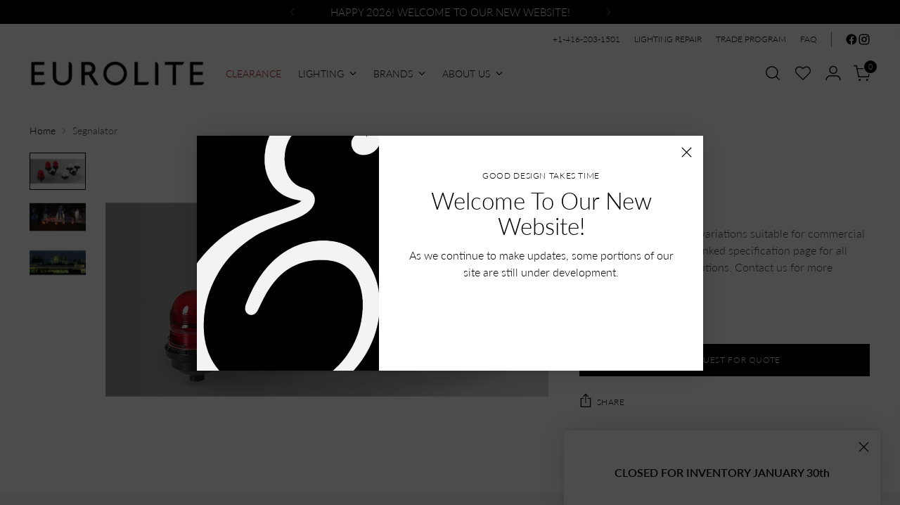

--- FILE ---
content_type: text/html; charset=utf-8
request_url: https://eurolite.com/products/segnalator
body_size: 55704
content:
<!doctype html>

<!--
  ___                 ___           ___           ___
       /  /\                     /__/\         /  /\         /  /\
      /  /:/_                    \  \:\       /  /:/        /  /::\
     /  /:/ /\  ___     ___       \  \:\     /  /:/        /  /:/\:\
    /  /:/ /:/ /__/\   /  /\  ___  \  \:\   /  /:/  ___   /  /:/  \:\
   /__/:/ /:/  \  \:\ /  /:/ /__/\  \__\:\ /__/:/  /  /\ /__/:/ \__\:\
   \  \:\/:/    \  \:\  /:/  \  \:\ /  /:/ \  \:\ /  /:/ \  \:\ /  /:/
    \  \::/      \  \:\/:/    \  \:\  /:/   \  \:\  /:/   \  \:\  /:/
     \  \:\       \  \::/      \  \:\/:/     \  \:\/:/     \  \:\/:/
      \  \:\       \__\/        \  \::/       \  \::/       \  \::/
       \__\/                     \__\/         \__\/         \__\/

  --------------------------------------------------------------------
  #  Stiletto v5.2.1
  #  Documentation: https://help.fluorescent.co/v/stiletto
  #  Purchase: https://themes.shopify.com/themes/stiletto/
  #  A product by Fluorescent: https://fluorescent.co/
  --------------------------------------------------------------------
-->

<html
  class="no-js"
  lang="en"
  style="
    --announcement-height: 1px;
    --mobile-sticky-header-height: 0px;
    --mobile-sticky-announcement-height: 0px;
  "
>
  <head>
    <meta charset="UTF-8">
    <meta http-equiv="X-UA-Compatible" content="IE=edge,chrome=1">
    <meta name="viewport" content="width=device-width,initial-scale=1">
    




  <meta name="description" content="This product has unique variations suitable for commercial jobs. View the following linked specification page for all available options and solutions. Contact us for more information. ⬇︎ Specification">



    <link rel="canonical" href="https://eurolite.com/products/segnalator">
    <link rel="preconnect" href="https://cdn.shopify.com" crossorigin><link rel="shortcut icon" href="//eurolite.com/cdn/shop/files/Favicon_image.png?crop=center&height=32&v=1767565040&width=32" type="image/png"><title>Segnalator
&ndash; Eurolite</title>

    





  
  
  
  
  




<meta property="og:url" content="https://eurolite.com/products/segnalator">
<meta property="og:site_name" content="Eurolite">
<meta property="og:type" content="product">
<meta property="og:title" content="Segnalator">
<meta property="og:description" content="This product has unique variations suitable for commercial jobs. View the following linked specification page for all available options and solutions. Contact us for more information. ⬇︎ Specification">
<meta property="og:image" content="http://eurolite.com/cdn/shop/products/D34_1.jpg?v=1542214116&width=1024">
<meta property="og:image:secure_url" content="https://eurolite.com/cdn/shop/products/D34_1.jpg?v=1542214116&width=1024">
<meta property="og:price:amount" content="0.00">
<meta property="og:price:currency" content="CAD">

<meta name="twitter:title" content="Segnalator">
<meta name="twitter:description" content="This product has unique variations suitable for commercial jobs. View the following linked specification page for all available options and solutions. Contact us for more information. ⬇︎ Specification">
<meta name="twitter:card" content="summary_large_image">
<meta name="twitter:image" content="https://eurolite.com/cdn/shop/products/D34_1.jpg?v=1542214116&width=1024">
<meta name="twitter:image:width" content="480">
<meta name="twitter:image:height" content="480">


    <script>
  console.log('Stiletto v5.2.1 by Fluorescent');

  document.documentElement.className = document.documentElement.className.replace('no-js', '');
  if (window.matchMedia(`(prefers-reduced-motion: reduce)`) === true || window.matchMedia(`(prefers-reduced-motion: reduce)`).matches === true) {
    document.documentElement.classList.add('prefers-reduced-motion');
  } else {
    document.documentElement.classList.add('do-anim');
  }

  window.theme = {
    version: 'v5.2.1',
    themeName: 'Stiletto',
    moneyFormat: "${{ amount }}\u003c\/span\u003e",
    strings: {
      name: "Eurolite",
      accessibility: {
        play_video: "Play",
        pause_video: "Pause",
        range_lower: "Lower",
        range_upper: "Upper"
      },
      product: {
        no_shipping_rates: "Shipping rate unavailable",
        country_placeholder: "Country\/Region",
        review: "Write a review"
      },
      products: {
        product: {
          unavailable: "Unavailable",
          unitPrice: "Unit price",
          unitPriceSeparator: "per",
          sku: "SKU"
        }
      },
      cart: {
        editCartNote: "Edit order notes",
        addCartNote: "Add order notes",
        quantityError: "You have the maximum number of this product in your cart"
      },
      pagination: {
        viewing: "You’re viewing {{ of }} of {{ total }}",
        products: "products",
        results: "results"
      }
    },
    routes: {
      root: "/",
      cart: {
        base: "/cart",
        add: "/cart/add",
        change: "/cart/change",
        update: "/cart/update",
        clear: "/cart/clear",
        // Manual routes until Shopify adds support
        shipping: "/cart/shipping_rates",
      },
      // Manual routes until Shopify adds support
      products: "/products",
      productRecommendations: "/recommendations/products",
      predictive_search_url: '/search/suggest',
    },
    icons: {
      chevron: "\u003cspan class=\"icon icon-new icon-chevron \"\u003e\n  \u003csvg viewBox=\"0 0 24 24\" fill=\"none\" xmlns=\"http:\/\/www.w3.org\/2000\/svg\"\u003e\u003cpath d=\"M1.875 7.438 12 17.563 22.125 7.438\" stroke=\"currentColor\" stroke-width=\"2\"\/\u003e\u003c\/svg\u003e\n\u003c\/span\u003e\n",
      close: "\u003cspan class=\"icon icon-new icon-close \"\u003e\n  \u003csvg viewBox=\"0 0 24 24\" fill=\"none\" xmlns=\"http:\/\/www.w3.org\/2000\/svg\"\u003e\u003cpath d=\"M2.66 1.34 2 .68.68 2l.66.66 1.32-1.32zm18.68 21.32.66.66L23.32 22l-.66-.66-1.32 1.32zm1.32-20 .66-.66L22 .68l-.66.66 1.32 1.32zM1.34 21.34.68 22 2 23.32l.66-.66-1.32-1.32zm0-18.68 10 10 1.32-1.32-10-10-1.32 1.32zm11.32 10 10-10-1.32-1.32-10 10 1.32 1.32zm-1.32-1.32-10 10 1.32 1.32 10-10-1.32-1.32zm0 1.32 10 10 1.32-1.32-10-10-1.32 1.32z\" fill=\"currentColor\"\/\u003e\u003c\/svg\u003e\n\u003c\/span\u003e\n",
      zoom: "\u003cspan class=\"icon icon-new icon-zoom \"\u003e\n  \u003csvg viewBox=\"0 0 24 24\" fill=\"none\" xmlns=\"http:\/\/www.w3.org\/2000\/svg\"\u003e\u003cpath d=\"M10.3,19.71c5.21,0,9.44-4.23,9.44-9.44S15.51,.83,10.3,.83,.86,5.05,.86,10.27s4.23,9.44,9.44,9.44Z\" fill=\"none\" stroke=\"currentColor\" stroke-linecap=\"round\" stroke-miterlimit=\"10\" stroke-width=\"1.63\"\/\u003e\n        \u003cpath d=\"M5.05,10.27H15.54\" fill=\"none\" stroke=\"currentColor\" stroke-miterlimit=\"10\" stroke-width=\"1.63\"\/\u003e\n        \u003cpath class=\"cross-up\" d=\"M10.3,5.02V15.51\" fill=\"none\" stroke=\"currentColor\" stroke-miterlimit=\"10\" stroke-width=\"1.63\"\/\u003e\n        \u003cpath d=\"M16.92,16.9l6.49,6.49\" fill=\"none\" stroke=\"currentColor\" stroke-miterlimit=\"10\" stroke-width=\"1.63\"\/\u003e\u003c\/svg\u003e\n\u003c\/span\u003e\n"
    },
    coreData: {
      n: "Stiletto",
      v: "v5.2.1",
    }
  }

  window.theme.searchableFields = "product_type,title,variants.title,vendor";

  
</script>

    <style>
  @font-face {
  font-family: Lato;
  font-weight: 300;
  font-style: normal;
  font-display: swap;
  src: url("//eurolite.com/cdn/fonts/lato/lato_n3.a7080ececf6191f1dd5b0cb021691ca9b855c876.woff2") format("woff2"),
       url("//eurolite.com/cdn/fonts/lato/lato_n3.61e34b2ff7341f66543eb08e8c47eef9e1cde558.woff") format("woff");
}

  @font-face {
  font-family: Lato;
  font-weight: 300;
  font-style: normal;
  font-display: swap;
  src: url("//eurolite.com/cdn/fonts/lato/lato_n3.a7080ececf6191f1dd5b0cb021691ca9b855c876.woff2") format("woff2"),
       url("//eurolite.com/cdn/fonts/lato/lato_n3.61e34b2ff7341f66543eb08e8c47eef9e1cde558.woff") format("woff");
}

  
  @font-face {
  font-family: Lato;
  font-weight: 300;
  font-style: normal;
  font-display: swap;
  src: url("//eurolite.com/cdn/fonts/lato/lato_n3.a7080ececf6191f1dd5b0cb021691ca9b855c876.woff2") format("woff2"),
       url("//eurolite.com/cdn/fonts/lato/lato_n3.61e34b2ff7341f66543eb08e8c47eef9e1cde558.woff") format("woff");
}

  @font-face {
  font-family: Lato;
  font-weight: 600;
  font-style: normal;
  font-display: swap;
  src: url("//eurolite.com/cdn/fonts/lato/lato_n6.38d0e3b23b74a60f769c51d1df73fac96c580d59.woff2") format("woff2"),
       url("//eurolite.com/cdn/fonts/lato/lato_n6.3365366161bdcc36a3f97cfbb23954d8c4bf4079.woff") format("woff");
}

  @font-face {
  font-family: Lato;
  font-weight: 300;
  font-style: italic;
  font-display: swap;
  src: url("//eurolite.com/cdn/fonts/lato/lato_i3.d6f478a3beb94baebd09d08550010692d0969f6e.woff2") format("woff2"),
       url("//eurolite.com/cdn/fonts/lato/lato_i3.881ba892942c15b0c0c25c0b311d6481b5311015.woff") format("woff");
}

  @font-face {
  font-family: Lato;
  font-weight: 600;
  font-style: italic;
  font-display: swap;
  src: url("//eurolite.com/cdn/fonts/lato/lato_i6.ab357ee5069e0603c2899b31e2b8ae84c4a42a48.woff2") format("woff2"),
       url("//eurolite.com/cdn/fonts/lato/lato_i6.3164fed79d7d987c1390528781c7c2f59ac7a746.woff") format("woff");
}


  :root {
    --color-text: #000000;
    --color-text-8-percent: rgba(0, 0, 0, 0.08);  
    --color-text-alpha: rgba(0, 0, 0, 0.35);
    --color-text-meta: rgba(0, 0, 0, 0.6);
    --color-text-link: #000000;
    --color-text-error: #D02F2E;
    --color-text-success: #478947;

    --color-background: #ffffff;
    --color-background-semi-transparent-80: rgba(255, 255, 255, 0.8);
    --color-background-semi-transparent-90: rgba(255, 255, 255, 0.9);

    --color-background-transparent: rgba(255, 255, 255, 0);
    --color-border: #AAAAAA;
    --color-border-meta: rgba(170, 170, 170, 0.6);
    --color-overlay: rgba(0, 0, 0, 0.7);

    --color-background-meta: #f5f5f5;
    --color-background-meta-alpha: rgba(245, 245, 245, 0.6);
    --color-background-darker-meta: #e8e8e8;
    --color-background-darker-meta-alpha: rgba(232, 232, 232, 0.6);
    --color-background-placeholder: #e8e8e8;
    --color-background-placeholder-lighter: #f0f0f0;
    --color-foreground-placeholder: rgba(0, 0, 0, 0.4);

    --color-border-input: #AAAAAA;
    --color-border-input-alpha: rgba(170, 170, 170, 0.25);
    --color-text-input: #000000;
    --color-text-input-alpha: rgba(0, 0, 0, 0.04);

    --color-text-button: #ffffff;

    --color-background-button: #242526;
    --color-background-button-alpha: rgba(36, 37, 38, 0.6);
    --color-background-outline-button-alpha: rgba(36, 37, 38, 0.1);
    --color-background-button-hover: #56585a;

    --color-icon: rgba(0, 0, 0, 0.4);
    --color-icon-darker: rgba(0, 0, 0, 0.6);

    --color-text-sale-badge: #931f3e;
    --color-background-sold-badge: #004674;
    --color-text-sold-badge: #ffffff;

    --color-text-header: #000000;
    --color-text-header-half-transparent: rgba(0, 0, 0, 0.5);

    --color-background-header: #ffffff;
    --color-background-header-transparent: rgba(255, 255, 255, 0);
    --color-icon-header: #000000;
    --color-shadow-header: rgba(0, 0, 0, 0.15);

    --color-background-footer: #000000;
    --color-text-footer: #ffffff;
    --color-text-footer-subdued: rgba(255, 255, 255, 0.7);

    --color-products-sale-price: #931f3e;
    --color-products-rating-star: #000000;

    --color-products-stock-good: #000000;
    --color-products-stock-medium: #931f3e;
    --color-products-stock-bad: #942040;
    --color-products-stock-bad: #942040;

    --font-logo: Lato, sans-serif;
    --font-logo-weight: 300;
    --font-logo-style: normal;
    --logo-text-transform: uppercase;
    --logo-letter-spacing: -0.02em;

    --font-heading: Lato, sans-serif;
    --font-heading-weight: 300;
    --font-heading-style: normal;
    --font-heading-text-transform: none;
    --font-heading-base-letter-spacing: 0.0em;
    --font-heading-base-size: 44px;

    --font-body: Lato, sans-serif;
    --font-body-weight: 300;
    --font-body-style: normal;
    --font-body-italic: italic;
    --font-body-bold-weight: 600;
    --font-body-base-letter-spacing: 0.0em;
    --font-body-base-size: 16px;

    /* Typography */
    --line-height-heading: 1.1;
    --line-height-subheading: 1.33;
    --line-height-body: 1.5;

    --logo-font-size: 
clamp(2.625rem, 2.158839779005525rem + 1.9889502762430937vw, 3.75rem)
;

    --font-size-navigation-base: 14px;
    --font-navigation-base-letter-spacing: 0.0em;
    --font-navigation-base-text-transform: uppercase;

    --font-size-heading-display-1: 
clamp(3.2175rem, 2.84146408839779rem + 1.6044198895027624vw, 4.125rem)
;
    --font-size-heading-display-2: 
clamp(2.859285rem, 2.5251144198895026rem + 1.4257944751381215vw, 3.66575rem)
;
    --font-size-heading-display-3: 
clamp(2.502357rem, 2.2099013370165745rem + 1.2478108287292817vw, 3.20815rem)
;
    --font-size-heading-1-base: 
clamp(2.145rem, 1.8943093922651935rem + 1.0696132596685082vw, 2.75rem)
;
    --font-size-heading-2-base: 
clamp(1.876875rem, 1.6575207182320442rem + 0.9359116022099448vw, 2.40625rem)
;
    --font-size-heading-3-base: 
clamp(1.60875rem, 1.420732044198895rem + 0.8022099447513812vw, 2.0625rem)
;
    --font-size-heading-4-base: 
clamp(1.250535rem, 1.1043823756906077rem + 0.6235845303867404vw, 1.60325rem)
;
    --font-size-heading-5-base: 
clamp(1.0725rem, 0.9471546961325967rem + 0.5348066298342541vw, 1.375rem)
;
    --font-size-heading-6-base: 
clamp(0.89232rem, 0.7880327071823204rem + 0.4449591160220995vw, 1.144rem)
;
    --font-size-body-400: 
clamp(1.5827rem, 1.5481834254143647rem + 0.1472707182320442vw, 1.666rem)
;
    --font-size-body-350: 
clamp(1.47725rem, 1.4450331491712707rem + 0.1374585635359116vw, 1.555rem)
;
    --font-size-body-300: 
clamp(1.3718rem, 1.3418828729281769rem + 0.127646408839779vw, 1.444rem)
;
    --font-size-body-250: 
clamp(1.26635rem, 1.2387325966850828rem + 0.1178342541436464vw, 1.333rem)
;
    --font-size-body-200: 
clamp(1.1609rem, 1.135582320441989rem + 0.1080220994475138vw, 1.222rem)
;
    --font-size-body-150: 
clamp(1.05545rem, 1.032432044198895rem + 0.09820994475138121vw, 1.111rem)
;
    --font-size-body-100: 
clamp(0.95rem, 0.9292817679558011rem + 0.08839779005524862vw, 1.0rem)
;
    --font-size-body-75: 
clamp(0.8436rem, 0.8252022099447514rem + 0.07849723756906077vw, 0.888rem)
;
    --font-size-body-60: 
clamp(0.78109rem, 0.7640554696132597rem + 0.07268066298342542vw, 0.8222rem)
;
    --font-size-body-50: 
clamp(0.73815rem, 0.7220519337016574rem + 0.06868508287292817vw, 0.777rem)
;
    --font-size-body-25: 
clamp(0.6859rem, 0.6709414364640884rem + 0.0638232044198895vw, 0.722rem)
;
    --font-size-body-20: 
clamp(0.6327rem, 0.6189016574585635rem + 0.05887292817679558vw, 0.666rem)
;

    /* Buttons */
    
      --button-padding-multiplier: 1;
      --font-size-button: var(--font-size-body-50);
      --font-size-button-x-small: var(--font-size-body-25);
    

    --font-button-text-transform: uppercase;
    --button-letter-spacing: 0.05em;
    --line-height-button: 1.45;

    /* Product badges */
    
      --font-size-product-badge: var(--font-size-body-20);
    

    --font-product-badge-text-transform: uppercase;

    /* Product listing titles */
    
      --font-size-listing-title: var(--font-size-body-60);
    

    --font-product-listing-title-text-transform: uppercase;
    --font-product-listing-title-base-letter-spacing: 0.0em;

    /* Shopify pay specific */
    --payment-terms-background-color: #f5f5f5;
  }

  @supports not (font-size: clamp(10px, 3.3vw, 20px)) {
    :root {
      --logo-font-size: 
3.1875rem
;
      --font-size-heading-display-1: 
3.67125rem
;
      --font-size-heading-display-2: 
3.2625175rem
;
      --font-size-heading-display-3: 
2.8552535rem
;
      --font-size-heading-1-base: 
2.4475rem
;
      --font-size-heading-2-base: 
2.1415625rem
;
      --font-size-heading-3-base: 
1.835625rem
;
      --font-size-heading-4-base: 
1.4268925rem
;
      --font-size-heading-5-base: 
1.22375rem
;
      --font-size-heading-6-base: 
1.01816rem
;
      --font-size-body-400: 
1.62435rem
;
      --font-size-body-350: 
1.516125rem
;
      --font-size-body-300: 
1.4079rem
;
      --font-size-body-250: 
1.299675rem
;
      --font-size-body-200: 
1.19145rem
;
      --font-size-body-150: 
1.083225rem
;
      --font-size-body-100: 
0.975rem
;
      --font-size-body-75: 
0.8658rem
;
      --font-size-body-60: 
0.801645rem
;
      --font-size-body-50: 
0.757575rem
;
      --font-size-body-25: 
0.70395rem
;
      --font-size-body-20: 
0.64935rem
;
    }
  }.product-badge[data-handle="conscious"]{
        color: #74c794;
      }
    
.product-badge[data-handle="option"]{
        color: #58c3ff;
      }
    
.product-badge[data-handle="eurolite-exclusive"]{
        color: #000000;
      }
    

</style>

<script>
  flu = window.flu || {};
  flu.chunks = {
    photoswipe: "//eurolite.com/cdn/shop/t/29/assets/photoswipe-chunk.js?v=18659099751219271031766359995",
    swiper: "//eurolite.com/cdn/shop/t/29/assets/swiper-chunk.js?v=73725226959832986321766359995",
    nouislider: "//eurolite.com/cdn/shop/t/29/assets/nouislider-chunk.js?v=131351027671466727271766359995",
    polyfillInert: "//eurolite.com/cdn/shop/t/29/assets/polyfill-inert-chunk.js?v=9775187524458939151766359995",
    polyfillResizeObserver: "//eurolite.com/cdn/shop/t/29/assets/polyfill-resize-observer-chunk.js?v=3276",
  };
</script>





  <script type="module" src="//eurolite.com/cdn/shop/t/29/assets/theme.min.js?v=141967695646055767571766359995"></script>










<script defer>
  var defineVH = function () {
    document.documentElement.style.setProperty('--vh', window.innerHeight * 0.01 + 'px');
  };
  window.addEventListener('resize', defineVH);
  window.addEventListener('orientationchange', defineVH);
  defineVH();
</script>

<link href="//eurolite.com/cdn/shop/t/29/assets/theme.css?v=123666624389785992461766359995" rel="stylesheet" type="text/css" media="all" />


<script>window.performance && window.performance.mark && window.performance.mark('shopify.content_for_header.start');</script><meta name="google-site-verification" content="NcWkUjE36lfEKDjaTUMs-YaJCvV17ydgtKe8foRKllU">
<meta id="shopify-digital-wallet" name="shopify-digital-wallet" content="/2613051503/digital_wallets/dialog">
<meta name="shopify-checkout-api-token" content="778cd3adf3a600a6b16e35d48cb92d15">
<meta id="in-context-paypal-metadata" data-shop-id="2613051503" data-venmo-supported="false" data-environment="production" data-locale="en_US" data-paypal-v4="true" data-currency="CAD">
<link rel="alternate" type="application/json+oembed" href="https://eurolite.com/products/segnalator.oembed">
<script async="async" src="/checkouts/internal/preloads.js?locale=en-CA"></script>
<link rel="preconnect" href="https://shop.app" crossorigin="anonymous">
<script async="async" src="https://shop.app/checkouts/internal/preloads.js?locale=en-CA&shop_id=2613051503" crossorigin="anonymous"></script>
<script id="apple-pay-shop-capabilities" type="application/json">{"shopId":2613051503,"countryCode":"CA","currencyCode":"CAD","merchantCapabilities":["supports3DS"],"merchantId":"gid:\/\/shopify\/Shop\/2613051503","merchantName":"Eurolite","requiredBillingContactFields":["postalAddress","email","phone"],"requiredShippingContactFields":["postalAddress","email","phone"],"shippingType":"shipping","supportedNetworks":["visa","masterCard","interac"],"total":{"type":"pending","label":"Eurolite","amount":"1.00"},"shopifyPaymentsEnabled":true,"supportsSubscriptions":true}</script>
<script id="shopify-features" type="application/json">{"accessToken":"778cd3adf3a600a6b16e35d48cb92d15","betas":["rich-media-storefront-analytics"],"domain":"eurolite.com","predictiveSearch":true,"shopId":2613051503,"locale":"en"}</script>
<script>var Shopify = Shopify || {};
Shopify.shop = "eurolite-ca.myshopify.com";
Shopify.locale = "en";
Shopify.currency = {"active":"CAD","rate":"1.0"};
Shopify.country = "CA";
Shopify.theme = {"name":"**1st Live edits_2025 Website_Stiletto Dec21","id":155036057852,"schema_name":"Stiletto","schema_version":"5.2.1","theme_store_id":1621,"role":"main"};
Shopify.theme.handle = "null";
Shopify.theme.style = {"id":null,"handle":null};
Shopify.cdnHost = "eurolite.com/cdn";
Shopify.routes = Shopify.routes || {};
Shopify.routes.root = "/";</script>
<script type="module">!function(o){(o.Shopify=o.Shopify||{}).modules=!0}(window);</script>
<script>!function(o){function n(){var o=[];function n(){o.push(Array.prototype.slice.apply(arguments))}return n.q=o,n}var t=o.Shopify=o.Shopify||{};t.loadFeatures=n(),t.autoloadFeatures=n()}(window);</script>
<script>
  window.ShopifyPay = window.ShopifyPay || {};
  window.ShopifyPay.apiHost = "shop.app\/pay";
  window.ShopifyPay.redirectState = null;
</script>
<script id="shop-js-analytics" type="application/json">{"pageType":"product"}</script>
<script defer="defer" async type="module" src="//eurolite.com/cdn/shopifycloud/shop-js/modules/v2/client.init-shop-cart-sync_BT-GjEfc.en.esm.js"></script>
<script defer="defer" async type="module" src="//eurolite.com/cdn/shopifycloud/shop-js/modules/v2/chunk.common_D58fp_Oc.esm.js"></script>
<script defer="defer" async type="module" src="//eurolite.com/cdn/shopifycloud/shop-js/modules/v2/chunk.modal_xMitdFEc.esm.js"></script>
<script type="module">
  await import("//eurolite.com/cdn/shopifycloud/shop-js/modules/v2/client.init-shop-cart-sync_BT-GjEfc.en.esm.js");
await import("//eurolite.com/cdn/shopifycloud/shop-js/modules/v2/chunk.common_D58fp_Oc.esm.js");
await import("//eurolite.com/cdn/shopifycloud/shop-js/modules/v2/chunk.modal_xMitdFEc.esm.js");

  window.Shopify.SignInWithShop?.initShopCartSync?.({"fedCMEnabled":true,"windoidEnabled":true});

</script>
<script defer="defer" async type="module" src="//eurolite.com/cdn/shopifycloud/shop-js/modules/v2/client.payment-terms_Ci9AEqFq.en.esm.js"></script>
<script defer="defer" async type="module" src="//eurolite.com/cdn/shopifycloud/shop-js/modules/v2/chunk.common_D58fp_Oc.esm.js"></script>
<script defer="defer" async type="module" src="//eurolite.com/cdn/shopifycloud/shop-js/modules/v2/chunk.modal_xMitdFEc.esm.js"></script>
<script type="module">
  await import("//eurolite.com/cdn/shopifycloud/shop-js/modules/v2/client.payment-terms_Ci9AEqFq.en.esm.js");
await import("//eurolite.com/cdn/shopifycloud/shop-js/modules/v2/chunk.common_D58fp_Oc.esm.js");
await import("//eurolite.com/cdn/shopifycloud/shop-js/modules/v2/chunk.modal_xMitdFEc.esm.js");

  
</script>
<script>
  window.Shopify = window.Shopify || {};
  if (!window.Shopify.featureAssets) window.Shopify.featureAssets = {};
  window.Shopify.featureAssets['shop-js'] = {"shop-cart-sync":["modules/v2/client.shop-cart-sync_DZOKe7Ll.en.esm.js","modules/v2/chunk.common_D58fp_Oc.esm.js","modules/v2/chunk.modal_xMitdFEc.esm.js"],"init-fed-cm":["modules/v2/client.init-fed-cm_B6oLuCjv.en.esm.js","modules/v2/chunk.common_D58fp_Oc.esm.js","modules/v2/chunk.modal_xMitdFEc.esm.js"],"shop-cash-offers":["modules/v2/client.shop-cash-offers_D2sdYoxE.en.esm.js","modules/v2/chunk.common_D58fp_Oc.esm.js","modules/v2/chunk.modal_xMitdFEc.esm.js"],"shop-login-button":["modules/v2/client.shop-login-button_QeVjl5Y3.en.esm.js","modules/v2/chunk.common_D58fp_Oc.esm.js","modules/v2/chunk.modal_xMitdFEc.esm.js"],"pay-button":["modules/v2/client.pay-button_DXTOsIq6.en.esm.js","modules/v2/chunk.common_D58fp_Oc.esm.js","modules/v2/chunk.modal_xMitdFEc.esm.js"],"shop-button":["modules/v2/client.shop-button_DQZHx9pm.en.esm.js","modules/v2/chunk.common_D58fp_Oc.esm.js","modules/v2/chunk.modal_xMitdFEc.esm.js"],"avatar":["modules/v2/client.avatar_BTnouDA3.en.esm.js"],"init-windoid":["modules/v2/client.init-windoid_CR1B-cfM.en.esm.js","modules/v2/chunk.common_D58fp_Oc.esm.js","modules/v2/chunk.modal_xMitdFEc.esm.js"],"init-shop-for-new-customer-accounts":["modules/v2/client.init-shop-for-new-customer-accounts_C_vY_xzh.en.esm.js","modules/v2/client.shop-login-button_QeVjl5Y3.en.esm.js","modules/v2/chunk.common_D58fp_Oc.esm.js","modules/v2/chunk.modal_xMitdFEc.esm.js"],"init-shop-email-lookup-coordinator":["modules/v2/client.init-shop-email-lookup-coordinator_BI7n9ZSv.en.esm.js","modules/v2/chunk.common_D58fp_Oc.esm.js","modules/v2/chunk.modal_xMitdFEc.esm.js"],"init-shop-cart-sync":["modules/v2/client.init-shop-cart-sync_BT-GjEfc.en.esm.js","modules/v2/chunk.common_D58fp_Oc.esm.js","modules/v2/chunk.modal_xMitdFEc.esm.js"],"shop-toast-manager":["modules/v2/client.shop-toast-manager_DiYdP3xc.en.esm.js","modules/v2/chunk.common_D58fp_Oc.esm.js","modules/v2/chunk.modal_xMitdFEc.esm.js"],"init-customer-accounts":["modules/v2/client.init-customer-accounts_D9ZNqS-Q.en.esm.js","modules/v2/client.shop-login-button_QeVjl5Y3.en.esm.js","modules/v2/chunk.common_D58fp_Oc.esm.js","modules/v2/chunk.modal_xMitdFEc.esm.js"],"init-customer-accounts-sign-up":["modules/v2/client.init-customer-accounts-sign-up_iGw4briv.en.esm.js","modules/v2/client.shop-login-button_QeVjl5Y3.en.esm.js","modules/v2/chunk.common_D58fp_Oc.esm.js","modules/v2/chunk.modal_xMitdFEc.esm.js"],"shop-follow-button":["modules/v2/client.shop-follow-button_CqMgW2wH.en.esm.js","modules/v2/chunk.common_D58fp_Oc.esm.js","modules/v2/chunk.modal_xMitdFEc.esm.js"],"checkout-modal":["modules/v2/client.checkout-modal_xHeaAweL.en.esm.js","modules/v2/chunk.common_D58fp_Oc.esm.js","modules/v2/chunk.modal_xMitdFEc.esm.js"],"shop-login":["modules/v2/client.shop-login_D91U-Q7h.en.esm.js","modules/v2/chunk.common_D58fp_Oc.esm.js","modules/v2/chunk.modal_xMitdFEc.esm.js"],"lead-capture":["modules/v2/client.lead-capture_BJmE1dJe.en.esm.js","modules/v2/chunk.common_D58fp_Oc.esm.js","modules/v2/chunk.modal_xMitdFEc.esm.js"],"payment-terms":["modules/v2/client.payment-terms_Ci9AEqFq.en.esm.js","modules/v2/chunk.common_D58fp_Oc.esm.js","modules/v2/chunk.modal_xMitdFEc.esm.js"]};
</script>
<script>(function() {
  var isLoaded = false;
  function asyncLoad() {
    if (isLoaded) return;
    isLoaded = true;
    var urls = ["\/\/www.powr.io\/powr.js?powr-token=eurolite-ca.myshopify.com\u0026external-type=shopify\u0026shop=eurolite-ca.myshopify.com","\/\/cdn.shopify.com\/proxy\/f5e5c0b801aac7a91934bd2ee8deb393ae10976b9f4759380eefde2359d3d821\/bucket.useifsapp.com\/theme-files-min\/js\/ifs-script-tag-min.js?v=1\u0026shop=eurolite-ca.myshopify.com\u0026sp-cache-control=cHVibGljLCBtYXgtYWdlPTkwMA"];
    for (var i = 0; i < urls.length; i++) {
      var s = document.createElement('script');
      s.type = 'text/javascript';
      s.async = true;
      s.src = urls[i];
      var x = document.getElementsByTagName('script')[0];
      x.parentNode.insertBefore(s, x);
    }
  };
  if(window.attachEvent) {
    window.attachEvent('onload', asyncLoad);
  } else {
    window.addEventListener('load', asyncLoad, false);
  }
})();</script>
<script id="__st">var __st={"a":2613051503,"offset":-18000,"reqid":"2655557d-c684-47de-8f84-ad3a91422d51-1769447670","pageurl":"eurolite.com\/products\/segnalator","u":"688f1751dbbc","p":"product","rtyp":"product","rid":1928168243311};</script>
<script>window.ShopifyPaypalV4VisibilityTracking = true;</script>
<script id="captcha-bootstrap">!function(){'use strict';const t='contact',e='account',n='new_comment',o=[[t,t],['blogs',n],['comments',n],[t,'customer']],c=[[e,'customer_login'],[e,'guest_login'],[e,'recover_customer_password'],[e,'create_customer']],r=t=>t.map((([t,e])=>`form[action*='/${t}']:not([data-nocaptcha='true']) input[name='form_type'][value='${e}']`)).join(','),a=t=>()=>t?[...document.querySelectorAll(t)].map((t=>t.form)):[];function s(){const t=[...o],e=r(t);return a(e)}const i='password',u='form_key',d=['recaptcha-v3-token','g-recaptcha-response','h-captcha-response',i],f=()=>{try{return window.sessionStorage}catch{return}},m='__shopify_v',_=t=>t.elements[u];function p(t,e,n=!1){try{const o=window.sessionStorage,c=JSON.parse(o.getItem(e)),{data:r}=function(t){const{data:e,action:n}=t;return t[m]||n?{data:e,action:n}:{data:t,action:n}}(c);for(const[e,n]of Object.entries(r))t.elements[e]&&(t.elements[e].value=n);n&&o.removeItem(e)}catch(o){console.error('form repopulation failed',{error:o})}}const l='form_type',E='cptcha';function T(t){t.dataset[E]=!0}const w=window,h=w.document,L='Shopify',v='ce_forms',y='captcha';let A=!1;((t,e)=>{const n=(g='f06e6c50-85a8-45c8-87d0-21a2b65856fe',I='https://cdn.shopify.com/shopifycloud/storefront-forms-hcaptcha/ce_storefront_forms_captcha_hcaptcha.v1.5.2.iife.js',D={infoText:'Protected by hCaptcha',privacyText:'Privacy',termsText:'Terms'},(t,e,n)=>{const o=w[L][v],c=o.bindForm;if(c)return c(t,g,e,D).then(n);var r;o.q.push([[t,g,e,D],n]),r=I,A||(h.body.append(Object.assign(h.createElement('script'),{id:'captcha-provider',async:!0,src:r})),A=!0)});var g,I,D;w[L]=w[L]||{},w[L][v]=w[L][v]||{},w[L][v].q=[],w[L][y]=w[L][y]||{},w[L][y].protect=function(t,e){n(t,void 0,e),T(t)},Object.freeze(w[L][y]),function(t,e,n,w,h,L){const[v,y,A,g]=function(t,e,n){const i=e?o:[],u=t?c:[],d=[...i,...u],f=r(d),m=r(i),_=r(d.filter((([t,e])=>n.includes(e))));return[a(f),a(m),a(_),s()]}(w,h,L),I=t=>{const e=t.target;return e instanceof HTMLFormElement?e:e&&e.form},D=t=>v().includes(t);t.addEventListener('submit',(t=>{const e=I(t);if(!e)return;const n=D(e)&&!e.dataset.hcaptchaBound&&!e.dataset.recaptchaBound,o=_(e),c=g().includes(e)&&(!o||!o.value);(n||c)&&t.preventDefault(),c&&!n&&(function(t){try{if(!f())return;!function(t){const e=f();if(!e)return;const n=_(t);if(!n)return;const o=n.value;o&&e.removeItem(o)}(t);const e=Array.from(Array(32),(()=>Math.random().toString(36)[2])).join('');!function(t,e){_(t)||t.append(Object.assign(document.createElement('input'),{type:'hidden',name:u})),t.elements[u].value=e}(t,e),function(t,e){const n=f();if(!n)return;const o=[...t.querySelectorAll(`input[type='${i}']`)].map((({name:t})=>t)),c=[...d,...o],r={};for(const[a,s]of new FormData(t).entries())c.includes(a)||(r[a]=s);n.setItem(e,JSON.stringify({[m]:1,action:t.action,data:r}))}(t,e)}catch(e){console.error('failed to persist form',e)}}(e),e.submit())}));const S=(t,e)=>{t&&!t.dataset[E]&&(n(t,e.some((e=>e===t))),T(t))};for(const o of['focusin','change'])t.addEventListener(o,(t=>{const e=I(t);D(e)&&S(e,y())}));const B=e.get('form_key'),M=e.get(l),P=B&&M;t.addEventListener('DOMContentLoaded',(()=>{const t=y();if(P)for(const e of t)e.elements[l].value===M&&p(e,B);[...new Set([...A(),...v().filter((t=>'true'===t.dataset.shopifyCaptcha))])].forEach((e=>S(e,t)))}))}(h,new URLSearchParams(w.location.search),n,t,e,['guest_login'])})(!0,!0)}();</script>
<script integrity="sha256-4kQ18oKyAcykRKYeNunJcIwy7WH5gtpwJnB7kiuLZ1E=" data-source-attribution="shopify.loadfeatures" defer="defer" src="//eurolite.com/cdn/shopifycloud/storefront/assets/storefront/load_feature-a0a9edcb.js" crossorigin="anonymous"></script>
<script crossorigin="anonymous" defer="defer" src="//eurolite.com/cdn/shopifycloud/storefront/assets/shopify_pay/storefront-65b4c6d7.js?v=20250812"></script>
<script data-source-attribution="shopify.dynamic_checkout.dynamic.init">var Shopify=Shopify||{};Shopify.PaymentButton=Shopify.PaymentButton||{isStorefrontPortableWallets:!0,init:function(){window.Shopify.PaymentButton.init=function(){};var t=document.createElement("script");t.src="https://eurolite.com/cdn/shopifycloud/portable-wallets/latest/portable-wallets.en.js",t.type="module",document.head.appendChild(t)}};
</script>
<script data-source-attribution="shopify.dynamic_checkout.buyer_consent">
  function portableWalletsHideBuyerConsent(e){var t=document.getElementById("shopify-buyer-consent"),n=document.getElementById("shopify-subscription-policy-button");t&&n&&(t.classList.add("hidden"),t.setAttribute("aria-hidden","true"),n.removeEventListener("click",e))}function portableWalletsShowBuyerConsent(e){var t=document.getElementById("shopify-buyer-consent"),n=document.getElementById("shopify-subscription-policy-button");t&&n&&(t.classList.remove("hidden"),t.removeAttribute("aria-hidden"),n.addEventListener("click",e))}window.Shopify?.PaymentButton&&(window.Shopify.PaymentButton.hideBuyerConsent=portableWalletsHideBuyerConsent,window.Shopify.PaymentButton.showBuyerConsent=portableWalletsShowBuyerConsent);
</script>
<script data-source-attribution="shopify.dynamic_checkout.cart.bootstrap">document.addEventListener("DOMContentLoaded",(function(){function t(){return document.querySelector("shopify-accelerated-checkout-cart, shopify-accelerated-checkout")}if(t())Shopify.PaymentButton.init();else{new MutationObserver((function(e,n){t()&&(Shopify.PaymentButton.init(),n.disconnect())})).observe(document.body,{childList:!0,subtree:!0})}}));
</script>
<link id="shopify-accelerated-checkout-styles" rel="stylesheet" media="screen" href="https://eurolite.com/cdn/shopifycloud/portable-wallets/latest/accelerated-checkout-backwards-compat.css" crossorigin="anonymous">
<style id="shopify-accelerated-checkout-cart">
        #shopify-buyer-consent {
  margin-top: 1em;
  display: inline-block;
  width: 100%;
}

#shopify-buyer-consent.hidden {
  display: none;
}

#shopify-subscription-policy-button {
  background: none;
  border: none;
  padding: 0;
  text-decoration: underline;
  font-size: inherit;
  cursor: pointer;
}

#shopify-subscription-policy-button::before {
  box-shadow: none;
}

      </style>

<script>window.performance && window.performance.mark && window.performance.mark('shopify.content_for_header.end');</script>
  <!-- BEGIN app block: shopify://apps/powerful-form-builder/blocks/app-embed/e4bcb1eb-35b2-42e6-bc37-bfe0e1542c9d --><script type="text/javascript" hs-ignore data-cookieconsent="ignore">
  var Globo = Globo || {};
  var globoFormbuilderRecaptchaInit = function(){};
  var globoFormbuilderHcaptchaInit = function(){};
  window.Globo.FormBuilder = window.Globo.FormBuilder || {};
  window.Globo.FormBuilder.shop = {"configuration":{"money_format":"${{ amount }}</span>"},"pricing":{"features":{"bulkOrderForm":true,"cartForm":true,"fileUpload":30,"removeCopyright":true,"restrictedEmailDomains":false,"metrics":true}},"settings":{"copyright":"Powered by <a href=\"https://powerfulform.com\" target=\"_blank\">PowerfulForm</a> <a href=\"https://apps.shopify.com/form-builder-contact-form\" target=\"_blank\">Form</a>","hideWaterMark":false,"reCaptcha":{"recaptchaType":"v2","siteKey":false,"languageCode":"en"},"hCaptcha":{"siteKey":false},"scrollTop":false,"customCssCode":"","customCssEnabled":false,"additionalColumns":[]},"encryption_form_id":1,"url":"https://app.powerfulform.com/","CDN_URL":"https://dxo9oalx9qc1s.cloudfront.net","app_id":"1783207"};

  if(window.Globo.FormBuilder.shop.settings.customCssEnabled && window.Globo.FormBuilder.shop.settings.customCssCode){
    const customStyle = document.createElement('style');
    customStyle.type = 'text/css';
    customStyle.innerHTML = window.Globo.FormBuilder.shop.settings.customCssCode;
    document.head.appendChild(customStyle);
  }

  window.Globo.FormBuilder.forms = [];
    
      
      
      
      window.Globo.FormBuilder.forms[125729] = {"125729":{"elements":[{"id":"group-1","type":"group","label":"Page 1","description":"","elements":[{"id":"row-1","type":"row","description":null,"elements":[{"id":"text-1","type":"text","label":{"en":"First Name","vi":"Your Name"},"placeholder":{"en":"","vi":"Your Name"},"description":null,"hideLabel":false,"required":true,"columnWidth":100},{"id":"text","type":"text","label":{"en":"Last Name","vi":"Your Name"},"placeholder":{"en":"Last Name","vi":"Your Name"},"description":null,"hideLabel":false,"required":true,"columnWidth":100,"conditionalField":false}]},{"id":"row-2","type":"row","description":null,"elements":[{"id":"email","type":"email","label":"Email","placeholder":{"en":""},"description":null,"hideLabel":false,"required":true,"columnWidth":100,"conditionalField":false,"displayType":"show","displayRules":[{"field":"","relation":"equal","condition":""}]},{"id":"phone-1","type":"phone","label":{"en":"Phone","vi":"Phone"},"placeholder":"","description":"","validatePhone":false,"onlyShowFlag":false,"defaultCountryCode":"auto","limitCharacters":false,"characters":100,"hideLabel":false,"keepPositionLabel":false,"columnWidth":100,"displayType":"show","displayDisjunctive":false,"conditionalField":false,"required":false,"displayRules":[{"field":"","relation":"equal","condition":""}]}],"conditionalField":false},{"id":"textarea","type":"textarea","label":"Message","placeholder":{"en":""},"description":null,"hideLabel":false,"required":true,"columnWidth":100,"conditionalField":false},{"id":"row-1767573575313-nx92661g4","type":"row","description":null,"elements":[{"id":"file2-3","type":"file2","label":"Attachments","button-text":"Browse file","placeholder":"Choose file or drag here","hint":{"en":"Supported format: JPG, JPEG, PNG"},"allowed-multiple":false,"allowed-extensions":["jpg","jpeg","png"],"description":"","hideLabel":false,"keepPositionLabel":false,"columnWidth":100,"displayType":"show","displayDisjunctive":false,"conditionalField":false,"required":true},{"id":"file2-2","type":"file2","label":"Attachments","button-text":"Browse file","placeholder":"Choose file or drag here","hint":{"en":"Supported format: JPG, JPEG, PNG"},"allowed-multiple":false,"allowed-extensions":["jpg","jpeg","png"],"description":"","hideLabel":false,"keepPositionLabel":false,"columnWidth":100,"displayType":"show","displayDisjunctive":false,"conditionalField":false,"required":true},{"id":"file2-4","type":"file2","label":"Attachments","button-text":"Browse file","placeholder":"Choose file or drag here","hint":{"en":"Supported format: JPG, JPEG, PNG"},"allowed-multiple":false,"allowed-extensions":["jpg","jpeg","png"],"description":"","hideLabel":false,"keepPositionLabel":false,"columnWidth":100,"displayType":"show","displayDisjunctive":false,"conditionalField":false,"required":true}],"conditionalField":false}]}],"errorMessage":{"required":"{{ label | capitalize }} is required","minSelections":"Please choose at least {{ min_selections }} options","maxSelections":"Please choose at maximum of {{ max_selections }} options","exactlySelections":"Please choose exactly {{ exact_selections }} options","minProductSelections":"Please choose at least {{ min_selections }} products","maxProductSelections":"Please choose a maximum of {{ max_selections }} products","minProductQuantities":"Please choose a quantity of at least {{ min_quantities }} products","maxProductQuantities":"Please choose a quantity of no more than {{ max_quantities }} products","minEachProductQuantities":"Choose quantity of product {{product_name}} of at least {{min_quantities}}","maxEachProductQuantities":"Choose quantity of product {{product_name}} of at most {{max_quantities}}","invalid":"Invalid","invalidName":"Invalid name","invalidEmail":"Email address is invalid","restrictedEmailDomain":"This email domain is restricted","invalidURL":"Invalid url","invalidPhone":"Invalid phone","invalidNumber":"Invalid number","invalidPassword":"Invalid password","confirmPasswordNotMatch":"Confirmed password doesn't match","customerAlreadyExists":"Customer already exists","keyAlreadyExists":"Data already exists","fileSizeLimit":"File size limit","fileNotAllowed":"File not allowed","requiredCaptcha":"Required captcha","requiredProducts":"Please select product","limitQuantity":"The number of products left in stock has been exceeded","shopifyInvalidPhone":"phone - Enter a valid phone number to use this delivery method","shopifyPhoneHasAlready":"phone - Phone has already been taken","shopifyInvalidProvice":"addresses.province - is not valid","otherError":"Something went wrong, please try again","limitNumberOfSubmissions":"Form submission limit reached"},"appearance":{"layout":"popup","width":600,"style":"material_filled","mainColor":"rgba(46,78,73,1)","floatingIcon":null,"floatingText":null,"displayOnAllPage":false,"formType":"normalForm","background":"color","backgroundColor":"#fff","descriptionColor":"#6c757d","headingColor":"#000","labelColor":"#1c1c1c","optionColor":"#000","paragraphBackground":"#fff","paragraphColor":"#000","theme_design":true,"font":{"family":"Almarai","variant":"regular"},"colorScheme":{"solidButton":{"red":0,"green":0,"blue":0,"alpha":1},"solidButtonLabel":{"red":255,"green":255,"blue":255},"text":{"red":28,"green":28,"blue":28},"outlineButton":{"red":46,"green":78,"blue":73,"alpha":1},"background":{"red":255,"green":255,"blue":255}},"fontSize":"small","popup_trigger":{"after_scrolling":false,"after_timer":"1","on_exit_intent":false},"position":"bottom left"},"afterSubmit":{"action":"clearForm","title":"Thanks for getting in touch!","message":"\u003cp\u003eWe appreciate you contacting us. One of our colleagues will get back in touch with you soon!\u003c\/p\u003e\u003cp\u003e\u003cbr\u003e\u003c\/p\u003e\u003cp\u003eHave a great day!\u003c\/p\u003e","redirectUrl":null},"footer":{"description":null,"previousText":"Previous","nextText":"Next","submitText":"Submit","submitFullWidth":true},"header":{"active":true,"title":{"en":""},"description":{"en":"\u003cp\u003ePlease provide your contact information and tell us a little about the problems you are encountering with your light fixture.\u003c\/p\u003e"},"headerAlignment":"center"},"isStepByStepForm":true,"publish":{"requiredLogin":false,"requiredLoginMessage":"Please \u003ca href='\/account\/login' title='login'\u003elogin\u003c\/a\u003e to continue"},"reCaptcha":{"enable":false},"html":"\n\u003cdiv class=\"globo-form popup-form globo-form-id-125729 \" data-locale=\"en\" \u003e\n\n\u003cstyle\u003e\n\n\n    \n        \n        @import url('https:\/\/fonts.googleapis.com\/css?family=Almarai:ital,wght@0,400');\n    \n\n    :root .globo-form-app[data-id=\"125729\"],:root .globo-form .floating-button{\n        \n        --gfb-color-solidButton: 0,0,0;\n        --gfb-color-solidButtonColor: rgb(var(--gfb-color-solidButton));\n        --gfb-color-solidButtonLabel: 255,255,255;\n        --gfb-color-solidButtonLabelColor: rgb(var(--gfb-color-solidButtonLabel));\n        --gfb-color-text: 28,28,28;\n        --gfb-color-textColor: rgb(var(--gfb-color-text));\n        --gfb-color-outlineButton: 46,78,73;\n        --gfb-color-outlineButtonColor: rgb(var(--gfb-color-outlineButton));\n        --gfb-color-background: 255,255,255;\n        --gfb-color-backgroundColor: rgb(var(--gfb-color-background));\n        \n        --gfb-main-color: rgba(46,78,73,1);\n        --gfb-primary-color: var(--gfb-color-solidButtonColor, var(--gfb-main-color));\n        --gfb-primary-text-color: var(--gfb-color-solidButtonLabelColor, #FFF);\n        --gfb-form-width: 600px;\n        --gfb-font-family: inherit;\n        --gfb-font-style: inherit;\n        --gfb--image: 40%;\n        --gfb-image-ratio-draft: var(--gfb--image);\n        --gfb-image-ratio: var(--gfb-image-ratio-draft);\n        \n        \n        --gfb-font-family: \"Almarai\";\n        --gfb-font-weight: normal;\n        --gfb-font-style: normal;\n        \n        --gfb-bg-temp-color: #FFF;\n        --gfb-bg-position: ;\n        \n            --gfb-bg-temp-color: #fff;\n        \n        --gfb-bg-color: var(--gfb-color-backgroundColor, var(--gfb-bg-temp-color));\n        \n    }\n    \n.globo-form-id-125729 .globo-form-app{\n    max-width: 600px;\n    width: -webkit-fill-available;\n    \n    background-color: var(--gfb-bg-color);\n    \n    \n}\n\n.globo-form-id-125729 .globo-form-app .globo-heading{\n    color: var(--gfb-color-textColor, #000)\n}\n\n\n.globo-form-id-125729 .globo-form-app .header {\n    text-align:center;\n}\n\n\n.globo-form-id-125729 .globo-form-app .globo-description,\n.globo-form-id-125729 .globo-form-app .header .globo-description{\n    --gfb-color-description: rgba(var(--gfb-color-text), 0.8);\n    color: var(--gfb-color-description, #6c757d);\n}\n.globo-form-id-125729 .globo-form-app .globo-label,\n.globo-form-id-125729 .globo-form-app .globo-form-control label.globo-label,\n.globo-form-id-125729 .globo-form-app .globo-form-control label.globo-label span.label-content{\n    color: var(--gfb-color-textColor, #1c1c1c);\n    text-align: left;\n}\n.globo-form-id-125729 .globo-form-app .globo-label.globo-position-label{\n    height: 20px !important;\n}\n.globo-form-id-125729 .globo-form-app .globo-form-control .help-text.globo-description,\n.globo-form-id-125729 .globo-form-app .globo-form-control span.globo-description{\n    --gfb-color-description: rgba(var(--gfb-color-text), 0.8);\n    color: var(--gfb-color-description, #6c757d);\n}\n.globo-form-id-125729 .globo-form-app .globo-form-control .checkbox-wrapper .globo-option,\n.globo-form-id-125729 .globo-form-app .globo-form-control .radio-wrapper .globo-option\n{\n    color: var(--gfb-color-textColor, #1c1c1c);\n}\n.globo-form-id-125729 .globo-form-app .footer,\n.globo-form-id-125729 .globo-form-app .gfb__footer{\n    text-align:;\n}\n.globo-form-id-125729 .globo-form-app .footer button,\n.globo-form-id-125729 .globo-form-app .gfb__footer button{\n    border:1px solid var(--gfb-primary-color);\n    \n        width:100%;\n    \n}\n.globo-form-id-125729 .globo-form-app .footer button.submit,\n.globo-form-id-125729 .globo-form-app .gfb__footer button.submit\n.globo-form-id-125729 .globo-form-app .footer button.checkout,\n.globo-form-id-125729 .globo-form-app .gfb__footer button.checkout,\n.globo-form-id-125729 .globo-form-app .footer button.action.loading .spinner,\n.globo-form-id-125729 .globo-form-app .gfb__footer button.action.loading .spinner{\n    background-color: var(--gfb-primary-color);\n    color : #ffffff;\n}\n.globo-form-id-125729 .globo-form-app .globo-form-control .star-rating\u003efieldset:not(:checked)\u003elabel:before {\n    content: url('data:image\/svg+xml; utf8, \u003csvg aria-hidden=\"true\" focusable=\"false\" data-prefix=\"far\" data-icon=\"star\" class=\"svg-inline--fa fa-star fa-w-18\" role=\"img\" xmlns=\"http:\/\/www.w3.org\/2000\/svg\" viewBox=\"0 0 576 512\"\u003e\u003cpath fill=\"rgba(46,78,73,1)\" d=\"M528.1 171.5L382 150.2 316.7 17.8c-11.7-23.6-45.6-23.9-57.4 0L194 150.2 47.9 171.5c-26.2 3.8-36.7 36.1-17.7 54.6l105.7 103-25 145.5c-4.5 26.3 23.2 46 46.4 33.7L288 439.6l130.7 68.7c23.2 12.2 50.9-7.4 46.4-33.7l-25-145.5 105.7-103c19-18.5 8.5-50.8-17.7-54.6zM388.6 312.3l23.7 138.4L288 385.4l-124.3 65.3 23.7-138.4-100.6-98 139-20.2 62.2-126 62.2 126 139 20.2-100.6 98z\"\u003e\u003c\/path\u003e\u003c\/svg\u003e');\n}\n.globo-form-id-125729 .globo-form-app .globo-form-control .star-rating\u003efieldset\u003einput:checked ~ label:before {\n    content: url('data:image\/svg+xml; utf8, \u003csvg aria-hidden=\"true\" focusable=\"false\" data-prefix=\"fas\" data-icon=\"star\" class=\"svg-inline--fa fa-star fa-w-18\" role=\"img\" xmlns=\"http:\/\/www.w3.org\/2000\/svg\" viewBox=\"0 0 576 512\"\u003e\u003cpath fill=\"rgba(46,78,73,1)\" d=\"M259.3 17.8L194 150.2 47.9 171.5c-26.2 3.8-36.7 36.1-17.7 54.6l105.7 103-25 145.5c-4.5 26.3 23.2 46 46.4 33.7L288 439.6l130.7 68.7c23.2 12.2 50.9-7.4 46.4-33.7l-25-145.5 105.7-103c19-18.5 8.5-50.8-17.7-54.6L382 150.2 316.7 17.8c-11.7-23.6-45.6-23.9-57.4 0z\"\u003e\u003c\/path\u003e\u003c\/svg\u003e');\n}\n.globo-form-id-125729 .globo-form-app .globo-form-control .star-rating\u003efieldset:not(:checked)\u003elabel:hover:before,\n.globo-form-id-125729 .globo-form-app .globo-form-control .star-rating\u003efieldset:not(:checked)\u003elabel:hover ~ label:before{\n    content : url('data:image\/svg+xml; utf8, \u003csvg aria-hidden=\"true\" focusable=\"false\" data-prefix=\"fas\" data-icon=\"star\" class=\"svg-inline--fa fa-star fa-w-18\" role=\"img\" xmlns=\"http:\/\/www.w3.org\/2000\/svg\" viewBox=\"0 0 576 512\"\u003e\u003cpath fill=\"rgba(46,78,73,1)\" d=\"M259.3 17.8L194 150.2 47.9 171.5c-26.2 3.8-36.7 36.1-17.7 54.6l105.7 103-25 145.5c-4.5 26.3 23.2 46 46.4 33.7L288 439.6l130.7 68.7c23.2 12.2 50.9-7.4 46.4-33.7l-25-145.5 105.7-103c19-18.5 8.5-50.8-17.7-54.6L382 150.2 316.7 17.8c-11.7-23.6-45.6-23.9-57.4 0z\"\u003e\u003c\/path\u003e\u003c\/svg\u003e')\n}\n.globo-form-id-125729 .globo-form-app .globo-form-control .checkbox-wrapper .checkbox-input:checked ~ .checkbox-label:before {\n    border-color: var(--gfb-primary-color);\n    box-shadow: 0 4px 6px rgba(50,50,93,0.11), 0 1px 3px rgba(0,0,0,0.08);\n    background-color: var(--gfb-primary-color);\n}\n.globo-form-id-125729 .globo-form-app .step.-completed .step__number,\n.globo-form-id-125729 .globo-form-app .line.-progress,\n.globo-form-id-125729 .globo-form-app .line.-start{\n    background-color: var(--gfb-primary-color);\n}\n.globo-form-id-125729 .globo-form-app .checkmark__check,\n.globo-form-id-125729 .globo-form-app .checkmark__circle{\n    stroke: var(--gfb-primary-color);\n}\n.globo-form-id-125729 .floating-button{\n    background-color: var(--gfb-primary-color);\n}\n.globo-form-id-125729 .globo-form-app .globo-form-control .checkbox-wrapper .checkbox-input ~ .checkbox-label:before,\n.globo-form-app .globo-form-control .radio-wrapper .radio-input ~ .radio-label:after{\n    border-color : var(--gfb-primary-color);\n}\n.globo-form-id-125729 .flatpickr-day.selected, \n.globo-form-id-125729 .flatpickr-day.startRange, \n.globo-form-id-125729 .flatpickr-day.endRange, \n.globo-form-id-125729 .flatpickr-day.selected.inRange, \n.globo-form-id-125729 .flatpickr-day.startRange.inRange, \n.globo-form-id-125729 .flatpickr-day.endRange.inRange, \n.globo-form-id-125729 .flatpickr-day.selected:focus, \n.globo-form-id-125729 .flatpickr-day.startRange:focus, \n.globo-form-id-125729 .flatpickr-day.endRange:focus, \n.globo-form-id-125729 .flatpickr-day.selected:hover, \n.globo-form-id-125729 .flatpickr-day.startRange:hover, \n.globo-form-id-125729 .flatpickr-day.endRange:hover, \n.globo-form-id-125729 .flatpickr-day.selected.prevMonthDay, \n.globo-form-id-125729 .flatpickr-day.startRange.prevMonthDay, \n.globo-form-id-125729 .flatpickr-day.endRange.prevMonthDay, \n.globo-form-id-125729 .flatpickr-day.selected.nextMonthDay, \n.globo-form-id-125729 .flatpickr-day.startRange.nextMonthDay, \n.globo-form-id-125729 .flatpickr-day.endRange.nextMonthDay {\n    background: var(--gfb-primary-color);\n    border-color: var(--gfb-primary-color);\n}\n.globo-form-id-125729 .globo-paragraph {\n    background: #fff;\n    color: var(--gfb-color-textColor, #000);\n    width: 100%!important;\n}\n\n[dir=\"rtl\"] .globo-form-app .header .title,\n[dir=\"rtl\"] .globo-form-app .header .description,\n[dir=\"rtl\"] .globo-form-id-125729 .globo-form-app .globo-heading,\n[dir=\"rtl\"] .globo-form-id-125729 .globo-form-app .globo-label,\n[dir=\"rtl\"] .globo-form-id-125729 .globo-form-app .globo-form-control label.globo-label,\n[dir=\"rtl\"] .globo-form-id-125729 .globo-form-app .globo-form-control label.globo-label span.label-content{\n    text-align: right;\n}\n\n[dir=\"rtl\"] .globo-form-app .line {\n    left: unset;\n    right: 50%;\n}\n\n[dir=\"rtl\"] .globo-form-id-125729 .globo-form-app .line.-start {\n    left: unset;    \n    right: 0%;\n}\n\n\u003c\/style\u003e\n\n\n\n\n\u003cdiv class=\"globo-form-app popup-layout gfb-style-material_filled  gfb-font-size-small\" data-id=125729\u003e\n    \n    \u003cdiv class=\"header dismiss \" onclick=\"Globo.FormBuilder.hideFloatingFormSession(this)\"\u003e\n        \u003csvg width=20 height=20 viewBox=\"0 0 20 20\" class=\"\" focusable=\"false\" aria-hidden=\"true\"\u003e\u003cpath d=\"M11.414 10l4.293-4.293a.999.999 0 1 0-1.414-1.414L10 8.586 5.707 4.293a.999.999 0 1 0-1.414 1.414L8.586 10l-4.293 4.293a.999.999 0 1 0 1.414 1.414L10 11.414l4.293 4.293a.997.997 0 0 0 1.414 0 .999.999 0 0 0 0-1.414L11.414 10z\" fill-rule=\"evenodd\"\u003e\u003c\/path\u003e\u003c\/svg\u003e\n    \u003c\/div\u003e\n    \u003cform class=\"g-container\" novalidate action=\"https:\/\/app.powerfulform.com\/api\/front\/form\/125729\/send\" method=\"POST\" enctype=\"multipart\/form-data\" data-id=125729\u003e\n        \n            \n            \u003cdiv class=\"header\" data-path=\"header\"\u003e\n                \u003ch3 class=\"title globo-heading\"\u003e\u003c\/h3\u003e\n                \n                \u003cdiv class=\"description globo-description\"\u003e\u003cp\u003ePlease provide your contact information and tell us a little about the problems you are encountering with your light fixture.\u003c\/p\u003e\u003c\/div\u003e\n                \n            \u003c\/div\u003e\n            \n        \n        \n            \u003cdiv class=\"globo-formbuilder-wizard\" data-id=125729\u003e\n                \u003cdiv class=\"wizard__content\"\u003e\n                    \u003cheader class=\"wizard__header\"\u003e\n                        \u003cdiv class=\"wizard__steps\"\u003e\n                        \u003cnav class=\"steps hidden\"\u003e\n                            \n                            \n                                \n                            \n                            \n                                \n                                    \n                                    \n                                    \n                                    \n                                    \u003cdiv class=\"step last \" data-element-id=\"group-1\"  data-step=\"0\" \u003e\n                                        \u003cdiv class=\"step__content\"\u003e\n                                            \u003cp class=\"step__number\"\u003e\u003c\/p\u003e\n                                            \u003csvg class=\"checkmark\" xmlns=\"http:\/\/www.w3.org\/2000\/svg\" width=52 height=52 viewBox=\"0 0 52 52\"\u003e\n                                                \u003ccircle class=\"checkmark__circle\" cx=\"26\" cy=\"26\" r=\"25\" fill=\"none\"\/\u003e\n                                                \u003cpath class=\"checkmark__check\" fill=\"none\" d=\"M14.1 27.2l7.1 7.2 16.7-16.8\"\/\u003e\n                                            \u003c\/svg\u003e\n                                            \u003cdiv class=\"lines\"\u003e\n                                                \n                                                    \u003cdiv class=\"line -start\"\u003e\u003c\/div\u003e\n                                                \n                                                \u003cdiv class=\"line -background\"\u003e\n                                                \u003c\/div\u003e\n                                                \u003cdiv class=\"line -progress\"\u003e\n                                                \u003c\/div\u003e\n                                            \u003c\/div\u003e  \n                                        \u003c\/div\u003e\n                                    \u003c\/div\u003e\n                                \n                            \n                        \u003c\/nav\u003e\n                        \u003c\/div\u003e\n                    \u003c\/header\u003e\n                    \u003cdiv class=\"panels\"\u003e\n                        \n                            \n                            \n                            \n                            \n                                \u003cdiv class=\"panel \" data-element-id=\"group-1\" data-id=125729  data-step=\"0\" style=\"padding-top:0\"\u003e\n                                    \n                                            \n                                                \n                                                    \n    \n        \n        \u003cdiv class=\"globo-form-row\" data-element-id=\"row-1\" \u003e\n            \n\n        \n        \n        \u003cdiv class=\"editor-actions\" data-element-type=\"row\"\u003e\n            \u003cdiv class=\"editor-add-action hidden\" data-position=\"top\"\u003e\n            \u003cdiv class=\"editor-add-button\"\u003e\n                \u003cdiv class=\"editor-add-button-indicator\"\u003e\u003c\/div\u003e\n                \n            \u003cdiv class=\"editor-add-icon\"\u003e\u003csvg xmlns=\"http:\/\/www.w3.org\/2000\/svg\" viewBox=\"0 0 20 20\"\u003e\u003cpath d=\"M10.75 5.75c0-.414-.336-.75-.75-.75s-.75.336-.75.75v3.5h-3.5c-.414 0-.75.336-.75.75s.336.75.75.75h3.5v3.5c0 .414.336.75.75.75s.75-.336.75-.75v-3.5h3.5c.414 0 .75-.336.75-.75s-.336-.75-.75-.75h-3.5v-3.5Z\"\/\u003e\u003c\/svg\u003e\u003c\/div\u003e\n        \n            \u003c\/div\u003e\n        \u003c\/div\u003e\n            \u003cdiv class=\"editor-add-action hidden\" data-position=\"right\"\u003e\n            \u003cdiv class=\"editor-add-button\"\u003e\n                \u003cdiv class=\"editor-add-button-indicator\"\u003e\u003c\/div\u003e\n                \n            \u003cdiv class=\"editor-add-icon\"\u003e\u003csvg xmlns=\"http:\/\/www.w3.org\/2000\/svg\" viewBox=\"0 0 20 20\"\u003e\u003cpath d=\"M10.75 5.75c0-.414-.336-.75-.75-.75s-.75.336-.75.75v3.5h-3.5c-.414 0-.75.336-.75.75s.336.75.75.75h3.5v3.5c0 .414.336.75.75.75s.75-.336.75-.75v-3.5h3.5c.414 0 .75-.336.75-.75s-.336-.75-.75-.75h-3.5v-3.5Z\"\/\u003e\u003c\/svg\u003e\u003c\/div\u003e\n        \n            \u003c\/div\u003e\n        \u003c\/div\u003e\n            \u003cdiv class=\"editor-add-action hidden\" data-position=\"bottom\"\u003e\n            \u003cdiv class=\"editor-add-button\"\u003e\n                \u003cdiv class=\"editor-add-button-indicator\"\u003e\u003c\/div\u003e\n                \n            \u003cdiv class=\"editor-add-icon\"\u003e\u003csvg xmlns=\"http:\/\/www.w3.org\/2000\/svg\" viewBox=\"0 0 20 20\"\u003e\u003cpath d=\"M10.75 5.75c0-.414-.336-.75-.75-.75s-.75.336-.75.75v3.5h-3.5c-.414 0-.75.336-.75.75s.336.75.75.75h3.5v3.5c0 .414.336.75.75.75s.75-.336.75-.75v-3.5h3.5c.414 0 .75-.336.75-.75s-.336-.75-.75-.75h-3.5v-3.5Z\"\/\u003e\u003c\/svg\u003e\u003c\/div\u003e\n        \n            \u003c\/div\u003e\n        \u003c\/div\u003e\n            \u003cdiv class=\"editor-add-action hidden\" data-position=\"left\"\u003e\n            \u003cdiv class=\"editor-add-button\"\u003e\n                \u003cdiv class=\"editor-add-button-indicator\"\u003e\u003c\/div\u003e\n                \n            \u003cdiv class=\"editor-add-icon\"\u003e\u003csvg xmlns=\"http:\/\/www.w3.org\/2000\/svg\" viewBox=\"0 0 20 20\"\u003e\u003cpath d=\"M10.75 5.75c0-.414-.336-.75-.75-.75s-.75.336-.75.75v3.5h-3.5c-.414 0-.75.336-.75.75s.336.75.75.75h3.5v3.5c0 .414.336.75.75.75s.75-.336.75-.75v-3.5h3.5c.414 0 .75-.336.75-.75s-.336-.75-.75-.75h-3.5v-3.5Z\"\/\u003e\u003c\/svg\u003e\u003c\/div\u003e\n        \n            \u003c\/div\u003e\n        \u003c\/div\u003e\n        \u003c\/div\u003e\n    \n\n            \n                \n                    \u003cdiv class=\"globo-form-row-item\" data-element-type=\"text\"\u003e\n                        \n\n\n\n\n\n\n\n\n\n\n\n\n\n\n\n\n    \n\n\n\n\n\n\n\n\n\n\n\u003cdiv class=\"globo-form-control layout-1-column \"  data-type='text' data-element-id='text-1'\u003e\n    \n    \n\n        \n        \n        \u003cdiv class=\"editor-actions\" data-element-type=\"text\"\u003e\n            \u003cdiv class=\"editor-add-action hidden\" data-position=\"top\"\u003e\n            \u003cdiv class=\"editor-add-button\"\u003e\n                \u003cdiv class=\"editor-add-button-indicator\"\u003e\u003c\/div\u003e\n                \n            \u003cdiv class=\"editor-add-icon\"\u003e\u003csvg xmlns=\"http:\/\/www.w3.org\/2000\/svg\" viewBox=\"0 0 20 20\"\u003e\u003cpath d=\"M10.75 5.75c0-.414-.336-.75-.75-.75s-.75.336-.75.75v3.5h-3.5c-.414 0-.75.336-.75.75s.336.75.75.75h3.5v3.5c0 .414.336.75.75.75s.75-.336.75-.75v-3.5h3.5c.414 0 .75-.336.75-.75s-.336-.75-.75-.75h-3.5v-3.5Z\"\/\u003e\u003c\/svg\u003e\u003c\/div\u003e\n        \n            \u003c\/div\u003e\n        \u003c\/div\u003e\n            \u003cdiv class=\"editor-add-action hidden\" data-position=\"right\"\u003e\n            \u003cdiv class=\"editor-add-button\"\u003e\n                \u003cdiv class=\"editor-add-button-indicator\"\u003e\u003c\/div\u003e\n                \n            \u003cdiv class=\"editor-add-icon\"\u003e\u003csvg xmlns=\"http:\/\/www.w3.org\/2000\/svg\" viewBox=\"0 0 20 20\"\u003e\u003cpath d=\"M10.75 5.75c0-.414-.336-.75-.75-.75s-.75.336-.75.75v3.5h-3.5c-.414 0-.75.336-.75.75s.336.75.75.75h3.5v3.5c0 .414.336.75.75.75s.75-.336.75-.75v-3.5h3.5c.414 0 .75-.336.75-.75s-.336-.75-.75-.75h-3.5v-3.5Z\"\/\u003e\u003c\/svg\u003e\u003c\/div\u003e\n        \n            \u003c\/div\u003e\n        \u003c\/div\u003e\n            \u003cdiv class=\"editor-add-action hidden\" data-position=\"bottom\"\u003e\n            \u003cdiv class=\"editor-add-button\"\u003e\n                \u003cdiv class=\"editor-add-button-indicator\"\u003e\u003c\/div\u003e\n                \n            \u003cdiv class=\"editor-add-icon\"\u003e\u003csvg xmlns=\"http:\/\/www.w3.org\/2000\/svg\" viewBox=\"0 0 20 20\"\u003e\u003cpath d=\"M10.75 5.75c0-.414-.336-.75-.75-.75s-.75.336-.75.75v3.5h-3.5c-.414 0-.75.336-.75.75s.336.75.75.75h3.5v3.5c0 .414.336.75.75.75s.75-.336.75-.75v-3.5h3.5c.414 0 .75-.336.75-.75s-.336-.75-.75-.75h-3.5v-3.5Z\"\/\u003e\u003c\/svg\u003e\u003c\/div\u003e\n        \n            \u003c\/div\u003e\n        \u003c\/div\u003e\n            \u003cdiv class=\"editor-add-action hidden\" data-position=\"left\"\u003e\n            \u003cdiv class=\"editor-add-button\"\u003e\n                \u003cdiv class=\"editor-add-button-indicator\"\u003e\u003c\/div\u003e\n                \n            \u003cdiv class=\"editor-add-icon\"\u003e\u003csvg xmlns=\"http:\/\/www.w3.org\/2000\/svg\" viewBox=\"0 0 20 20\"\u003e\u003cpath d=\"M10.75 5.75c0-.414-.336-.75-.75-.75s-.75.336-.75.75v3.5h-3.5c-.414 0-.75.336-.75.75s.336.75.75.75h3.5v3.5c0 .414.336.75.75.75s.75-.336.75-.75v-3.5h3.5c.414 0 .75-.336.75-.75s-.336-.75-.75-.75h-3.5v-3.5Z\"\/\u003e\u003c\/svg\u003e\u003c\/div\u003e\n        \n            \u003c\/div\u003e\n        \u003c\/div\u003e\n        \u003c\/div\u003e\n    \n\n    \n        \n\u003clabel for=\"125729-text-1\" class=\"material_filled-label globo-label gfb__label-v2 \" data-label=\"First Name\"\u003e\n    \u003cspan class=\"label-content\" data-label=\"First Name\"\u003eFirst Name\u003c\/span\u003e\n    \n        \u003cspan class=\"text-danger text-smaller\"\u003e *\u003c\/span\u003e\n    \n\u003c\/label\u003e\n\n    \n\n    \u003cdiv class=\"globo-form-input\"\u003e\n        \n        \n        \u003cinput type=\"text\"  data-type=\"text\" class=\"material_filled-input\" id=\"125729-text-1\" name=\"text-1\" placeholder=\"\" presence  \u003e\n    \u003c\/div\u003e\n    \n        \u003csmall class=\"help-text globo-description\"\u003e\u003c\/small\u003e\n    \n    \u003csmall class=\"messages\" id=\"125729-text-1-error\"\u003e\u003c\/small\u003e\n\u003c\/div\u003e\n\n\n\n\n                    \u003c\/div\u003e\n                \n            \n                \n                    \u003cdiv class=\"globo-form-row-item\" data-element-type=\"text\"\u003e\n                        \n\n\n\n\n\n\n\n\n\n\n\n\n\n\n\n\n    \n\n\n\n\n\n\n\n\n\n\n\u003cdiv class=\"globo-form-control layout-1-column \"  data-type='text' data-element-id='text'\u003e\n    \n    \n\n        \n        \n        \u003cdiv class=\"editor-actions\" data-element-type=\"text\"\u003e\n            \u003cdiv class=\"editor-add-action hidden\" data-position=\"top\"\u003e\n            \u003cdiv class=\"editor-add-button\"\u003e\n                \u003cdiv class=\"editor-add-button-indicator\"\u003e\u003c\/div\u003e\n                \n            \u003cdiv class=\"editor-add-icon\"\u003e\u003csvg xmlns=\"http:\/\/www.w3.org\/2000\/svg\" viewBox=\"0 0 20 20\"\u003e\u003cpath d=\"M10.75 5.75c0-.414-.336-.75-.75-.75s-.75.336-.75.75v3.5h-3.5c-.414 0-.75.336-.75.75s.336.75.75.75h3.5v3.5c0 .414.336.75.75.75s.75-.336.75-.75v-3.5h3.5c.414 0 .75-.336.75-.75s-.336-.75-.75-.75h-3.5v-3.5Z\"\/\u003e\u003c\/svg\u003e\u003c\/div\u003e\n        \n            \u003c\/div\u003e\n        \u003c\/div\u003e\n            \u003cdiv class=\"editor-add-action hidden\" data-position=\"right\"\u003e\n            \u003cdiv class=\"editor-add-button\"\u003e\n                \u003cdiv class=\"editor-add-button-indicator\"\u003e\u003c\/div\u003e\n                \n            \u003cdiv class=\"editor-add-icon\"\u003e\u003csvg xmlns=\"http:\/\/www.w3.org\/2000\/svg\" viewBox=\"0 0 20 20\"\u003e\u003cpath d=\"M10.75 5.75c0-.414-.336-.75-.75-.75s-.75.336-.75.75v3.5h-3.5c-.414 0-.75.336-.75.75s.336.75.75.75h3.5v3.5c0 .414.336.75.75.75s.75-.336.75-.75v-3.5h3.5c.414 0 .75-.336.75-.75s-.336-.75-.75-.75h-3.5v-3.5Z\"\/\u003e\u003c\/svg\u003e\u003c\/div\u003e\n        \n            \u003c\/div\u003e\n        \u003c\/div\u003e\n            \u003cdiv class=\"editor-add-action hidden\" data-position=\"bottom\"\u003e\n            \u003cdiv class=\"editor-add-button\"\u003e\n                \u003cdiv class=\"editor-add-button-indicator\"\u003e\u003c\/div\u003e\n                \n            \u003cdiv class=\"editor-add-icon\"\u003e\u003csvg xmlns=\"http:\/\/www.w3.org\/2000\/svg\" viewBox=\"0 0 20 20\"\u003e\u003cpath d=\"M10.75 5.75c0-.414-.336-.75-.75-.75s-.75.336-.75.75v3.5h-3.5c-.414 0-.75.336-.75.75s.336.75.75.75h3.5v3.5c0 .414.336.75.75.75s.75-.336.75-.75v-3.5h3.5c.414 0 .75-.336.75-.75s-.336-.75-.75-.75h-3.5v-3.5Z\"\/\u003e\u003c\/svg\u003e\u003c\/div\u003e\n        \n            \u003c\/div\u003e\n        \u003c\/div\u003e\n            \u003cdiv class=\"editor-add-action hidden\" data-position=\"left\"\u003e\n            \u003cdiv class=\"editor-add-button\"\u003e\n                \u003cdiv class=\"editor-add-button-indicator\"\u003e\u003c\/div\u003e\n                \n            \u003cdiv class=\"editor-add-icon\"\u003e\u003csvg xmlns=\"http:\/\/www.w3.org\/2000\/svg\" viewBox=\"0 0 20 20\"\u003e\u003cpath d=\"M10.75 5.75c0-.414-.336-.75-.75-.75s-.75.336-.75.75v3.5h-3.5c-.414 0-.75.336-.75.75s.336.75.75.75h3.5v3.5c0 .414.336.75.75.75s.75-.336.75-.75v-3.5h3.5c.414 0 .75-.336.75-.75s-.336-.75-.75-.75h-3.5v-3.5Z\"\/\u003e\u003c\/svg\u003e\u003c\/div\u003e\n        \n            \u003c\/div\u003e\n        \u003c\/div\u003e\n        \u003c\/div\u003e\n    \n\n    \n        \n\u003clabel for=\"125729-text\" class=\"material_filled-label globo-label gfb__label-v2 \" data-label=\"Last Name\"\u003e\n    \u003cspan class=\"label-content\" data-label=\"Last Name\"\u003eLast Name\u003c\/span\u003e\n    \n        \u003cspan class=\"text-danger text-smaller\"\u003e *\u003c\/span\u003e\n    \n\u003c\/label\u003e\n\n    \n\n    \u003cdiv class=\"globo-form-input\"\u003e\n        \n        \n        \u003cinput type=\"text\"  data-type=\"text\" class=\"material_filled-input\" id=\"125729-text\" name=\"text\" placeholder=\"Last Name\" presence  \u003e\n    \u003c\/div\u003e\n    \n        \u003csmall class=\"help-text globo-description\"\u003e\u003c\/small\u003e\n    \n    \u003csmall class=\"messages\" id=\"125729-text-error\"\u003e\u003c\/small\u003e\n\u003c\/div\u003e\n\n\n\n\n                    \u003c\/div\u003e\n                \n            \n        \u003c\/div\u003e\n    \n\n                                                \n                                            \n                                                \n                                                    \n    \n        \n        \u003cdiv class=\"globo-form-row\" data-element-id=\"row-2\" \u003e\n            \n\n        \n        \n        \u003cdiv class=\"editor-actions\" data-element-type=\"row\"\u003e\n            \u003cdiv class=\"editor-add-action hidden\" data-position=\"top\"\u003e\n            \u003cdiv class=\"editor-add-button\"\u003e\n                \u003cdiv class=\"editor-add-button-indicator\"\u003e\u003c\/div\u003e\n                \n            \u003cdiv class=\"editor-add-icon\"\u003e\u003csvg xmlns=\"http:\/\/www.w3.org\/2000\/svg\" viewBox=\"0 0 20 20\"\u003e\u003cpath d=\"M10.75 5.75c0-.414-.336-.75-.75-.75s-.75.336-.75.75v3.5h-3.5c-.414 0-.75.336-.75.75s.336.75.75.75h3.5v3.5c0 .414.336.75.75.75s.75-.336.75-.75v-3.5h3.5c.414 0 .75-.336.75-.75s-.336-.75-.75-.75h-3.5v-3.5Z\"\/\u003e\u003c\/svg\u003e\u003c\/div\u003e\n        \n            \u003c\/div\u003e\n        \u003c\/div\u003e\n            \u003cdiv class=\"editor-add-action hidden\" data-position=\"right\"\u003e\n            \u003cdiv class=\"editor-add-button\"\u003e\n                \u003cdiv class=\"editor-add-button-indicator\"\u003e\u003c\/div\u003e\n                \n            \u003cdiv class=\"editor-add-icon\"\u003e\u003csvg xmlns=\"http:\/\/www.w3.org\/2000\/svg\" viewBox=\"0 0 20 20\"\u003e\u003cpath d=\"M10.75 5.75c0-.414-.336-.75-.75-.75s-.75.336-.75.75v3.5h-3.5c-.414 0-.75.336-.75.75s.336.75.75.75h3.5v3.5c0 .414.336.75.75.75s.75-.336.75-.75v-3.5h3.5c.414 0 .75-.336.75-.75s-.336-.75-.75-.75h-3.5v-3.5Z\"\/\u003e\u003c\/svg\u003e\u003c\/div\u003e\n        \n            \u003c\/div\u003e\n        \u003c\/div\u003e\n            \u003cdiv class=\"editor-add-action hidden\" data-position=\"bottom\"\u003e\n            \u003cdiv class=\"editor-add-button\"\u003e\n                \u003cdiv class=\"editor-add-button-indicator\"\u003e\u003c\/div\u003e\n                \n            \u003cdiv class=\"editor-add-icon\"\u003e\u003csvg xmlns=\"http:\/\/www.w3.org\/2000\/svg\" viewBox=\"0 0 20 20\"\u003e\u003cpath d=\"M10.75 5.75c0-.414-.336-.75-.75-.75s-.75.336-.75.75v3.5h-3.5c-.414 0-.75.336-.75.75s.336.75.75.75h3.5v3.5c0 .414.336.75.75.75s.75-.336.75-.75v-3.5h3.5c.414 0 .75-.336.75-.75s-.336-.75-.75-.75h-3.5v-3.5Z\"\/\u003e\u003c\/svg\u003e\u003c\/div\u003e\n        \n            \u003c\/div\u003e\n        \u003c\/div\u003e\n            \u003cdiv class=\"editor-add-action hidden\" data-position=\"left\"\u003e\n            \u003cdiv class=\"editor-add-button\"\u003e\n                \u003cdiv class=\"editor-add-button-indicator\"\u003e\u003c\/div\u003e\n                \n            \u003cdiv class=\"editor-add-icon\"\u003e\u003csvg xmlns=\"http:\/\/www.w3.org\/2000\/svg\" viewBox=\"0 0 20 20\"\u003e\u003cpath d=\"M10.75 5.75c0-.414-.336-.75-.75-.75s-.75.336-.75.75v3.5h-3.5c-.414 0-.75.336-.75.75s.336.75.75.75h3.5v3.5c0 .414.336.75.75.75s.75-.336.75-.75v-3.5h3.5c.414 0 .75-.336.75-.75s-.336-.75-.75-.75h-3.5v-3.5Z\"\/\u003e\u003c\/svg\u003e\u003c\/div\u003e\n        \n            \u003c\/div\u003e\n        \u003c\/div\u003e\n        \u003c\/div\u003e\n    \n\n            \n                \n                    \u003cdiv class=\"globo-form-row-item\" data-element-type=\"email\"\u003e\n                        \n\n\n\n\n\n\n\n\n\n\n\n\n\n\n\n\n    \n\n\n\n\n\n\n\n\n\n\n\u003cdiv class=\"globo-form-control layout-1-column \"  data-type='email' data-element-id='email'\u003e\n    \n    \n\n        \n        \n        \u003cdiv class=\"editor-actions\" data-element-type=\"email\"\u003e\n            \u003cdiv class=\"editor-add-action hidden\" data-position=\"top\"\u003e\n            \u003cdiv class=\"editor-add-button\"\u003e\n                \u003cdiv class=\"editor-add-button-indicator\"\u003e\u003c\/div\u003e\n                \n            \u003cdiv class=\"editor-add-icon\"\u003e\u003csvg xmlns=\"http:\/\/www.w3.org\/2000\/svg\" viewBox=\"0 0 20 20\"\u003e\u003cpath d=\"M10.75 5.75c0-.414-.336-.75-.75-.75s-.75.336-.75.75v3.5h-3.5c-.414 0-.75.336-.75.75s.336.75.75.75h3.5v3.5c0 .414.336.75.75.75s.75-.336.75-.75v-3.5h3.5c.414 0 .75-.336.75-.75s-.336-.75-.75-.75h-3.5v-3.5Z\"\/\u003e\u003c\/svg\u003e\u003c\/div\u003e\n        \n            \u003c\/div\u003e\n        \u003c\/div\u003e\n            \u003cdiv class=\"editor-add-action hidden\" data-position=\"right\"\u003e\n            \u003cdiv class=\"editor-add-button\"\u003e\n                \u003cdiv class=\"editor-add-button-indicator\"\u003e\u003c\/div\u003e\n                \n            \u003cdiv class=\"editor-add-icon\"\u003e\u003csvg xmlns=\"http:\/\/www.w3.org\/2000\/svg\" viewBox=\"0 0 20 20\"\u003e\u003cpath d=\"M10.75 5.75c0-.414-.336-.75-.75-.75s-.75.336-.75.75v3.5h-3.5c-.414 0-.75.336-.75.75s.336.75.75.75h3.5v3.5c0 .414.336.75.75.75s.75-.336.75-.75v-3.5h3.5c.414 0 .75-.336.75-.75s-.336-.75-.75-.75h-3.5v-3.5Z\"\/\u003e\u003c\/svg\u003e\u003c\/div\u003e\n        \n            \u003c\/div\u003e\n        \u003c\/div\u003e\n            \u003cdiv class=\"editor-add-action hidden\" data-position=\"bottom\"\u003e\n            \u003cdiv class=\"editor-add-button\"\u003e\n                \u003cdiv class=\"editor-add-button-indicator\"\u003e\u003c\/div\u003e\n                \n            \u003cdiv class=\"editor-add-icon\"\u003e\u003csvg xmlns=\"http:\/\/www.w3.org\/2000\/svg\" viewBox=\"0 0 20 20\"\u003e\u003cpath d=\"M10.75 5.75c0-.414-.336-.75-.75-.75s-.75.336-.75.75v3.5h-3.5c-.414 0-.75.336-.75.75s.336.75.75.75h3.5v3.5c0 .414.336.75.75.75s.75-.336.75-.75v-3.5h3.5c.414 0 .75-.336.75-.75s-.336-.75-.75-.75h-3.5v-3.5Z\"\/\u003e\u003c\/svg\u003e\u003c\/div\u003e\n        \n            \u003c\/div\u003e\n        \u003c\/div\u003e\n            \u003cdiv class=\"editor-add-action hidden\" data-position=\"left\"\u003e\n            \u003cdiv class=\"editor-add-button\"\u003e\n                \u003cdiv class=\"editor-add-button-indicator\"\u003e\u003c\/div\u003e\n                \n            \u003cdiv class=\"editor-add-icon\"\u003e\u003csvg xmlns=\"http:\/\/www.w3.org\/2000\/svg\" viewBox=\"0 0 20 20\"\u003e\u003cpath d=\"M10.75 5.75c0-.414-.336-.75-.75-.75s-.75.336-.75.75v3.5h-3.5c-.414 0-.75.336-.75.75s.336.75.75.75h3.5v3.5c0 .414.336.75.75.75s.75-.336.75-.75v-3.5h3.5c.414 0 .75-.336.75-.75s-.336-.75-.75-.75h-3.5v-3.5Z\"\/\u003e\u003c\/svg\u003e\u003c\/div\u003e\n        \n            \u003c\/div\u003e\n        \u003c\/div\u003e\n        \u003c\/div\u003e\n    \n\n    \n        \n\u003clabel for=\"125729-email\" class=\"material_filled-label globo-label gfb__label-v2 \" data-label=\"Email\"\u003e\n    \u003cspan class=\"label-content\" data-label=\"Email\"\u003eEmail\u003c\/span\u003e\n    \n        \u003cspan class=\"text-danger text-smaller\"\u003e *\u003c\/span\u003e\n    \n\u003c\/label\u003e\n\n    \n\n    \u003cdiv class=\"globo-form-input\"\u003e\n        \n        \n        \u003cinput type=\"text\"  data-type=\"email\" class=\"material_filled-input\" id=\"125729-email\" name=\"email\" placeholder=\"\" presence  \u003e\n    \u003c\/div\u003e\n    \n        \u003csmall class=\"help-text globo-description\"\u003e\u003c\/small\u003e\n    \n    \u003csmall class=\"messages\" id=\"125729-email-error\"\u003e\u003c\/small\u003e\n\u003c\/div\u003e\n\n\n\n                    \u003c\/div\u003e\n                \n            \n                \n                    \u003cdiv class=\"globo-form-row-item\" data-element-type=\"phone\"\u003e\n                        \n\n\n\n\n\n\n\n\n\n\n\n\n\n\n\n\n    \n\n\n\n\n\n\n\n\n\n\n\u003cdiv class=\"globo-form-control layout-1-column \"  data-type='phone' data-element-id='phone-1' \u003e\n    \n    \n\n        \n        \n        \u003cdiv class=\"editor-actions\" data-element-type=\"phone\"\u003e\n            \u003cdiv class=\"editor-add-action hidden\" data-position=\"top\"\u003e\n            \u003cdiv class=\"editor-add-button\"\u003e\n                \u003cdiv class=\"editor-add-button-indicator\"\u003e\u003c\/div\u003e\n                \n            \u003cdiv class=\"editor-add-icon\"\u003e\u003csvg xmlns=\"http:\/\/www.w3.org\/2000\/svg\" viewBox=\"0 0 20 20\"\u003e\u003cpath d=\"M10.75 5.75c0-.414-.336-.75-.75-.75s-.75.336-.75.75v3.5h-3.5c-.414 0-.75.336-.75.75s.336.75.75.75h3.5v3.5c0 .414.336.75.75.75s.75-.336.75-.75v-3.5h3.5c.414 0 .75-.336.75-.75s-.336-.75-.75-.75h-3.5v-3.5Z\"\/\u003e\u003c\/svg\u003e\u003c\/div\u003e\n        \n            \u003c\/div\u003e\n        \u003c\/div\u003e\n            \u003cdiv class=\"editor-add-action hidden\" data-position=\"right\"\u003e\n            \u003cdiv class=\"editor-add-button\"\u003e\n                \u003cdiv class=\"editor-add-button-indicator\"\u003e\u003c\/div\u003e\n                \n            \u003cdiv class=\"editor-add-icon\"\u003e\u003csvg xmlns=\"http:\/\/www.w3.org\/2000\/svg\" viewBox=\"0 0 20 20\"\u003e\u003cpath d=\"M10.75 5.75c0-.414-.336-.75-.75-.75s-.75.336-.75.75v3.5h-3.5c-.414 0-.75.336-.75.75s.336.75.75.75h3.5v3.5c0 .414.336.75.75.75s.75-.336.75-.75v-3.5h3.5c.414 0 .75-.336.75-.75s-.336-.75-.75-.75h-3.5v-3.5Z\"\/\u003e\u003c\/svg\u003e\u003c\/div\u003e\n        \n            \u003c\/div\u003e\n        \u003c\/div\u003e\n            \u003cdiv class=\"editor-add-action hidden\" data-position=\"bottom\"\u003e\n            \u003cdiv class=\"editor-add-button\"\u003e\n                \u003cdiv class=\"editor-add-button-indicator\"\u003e\u003c\/div\u003e\n                \n            \u003cdiv class=\"editor-add-icon\"\u003e\u003csvg xmlns=\"http:\/\/www.w3.org\/2000\/svg\" viewBox=\"0 0 20 20\"\u003e\u003cpath d=\"M10.75 5.75c0-.414-.336-.75-.75-.75s-.75.336-.75.75v3.5h-3.5c-.414 0-.75.336-.75.75s.336.75.75.75h3.5v3.5c0 .414.336.75.75.75s.75-.336.75-.75v-3.5h3.5c.414 0 .75-.336.75-.75s-.336-.75-.75-.75h-3.5v-3.5Z\"\/\u003e\u003c\/svg\u003e\u003c\/div\u003e\n        \n            \u003c\/div\u003e\n        \u003c\/div\u003e\n            \u003cdiv class=\"editor-add-action hidden\" data-position=\"left\"\u003e\n            \u003cdiv class=\"editor-add-button\"\u003e\n                \u003cdiv class=\"editor-add-button-indicator\"\u003e\u003c\/div\u003e\n                \n            \u003cdiv class=\"editor-add-icon\"\u003e\u003csvg xmlns=\"http:\/\/www.w3.org\/2000\/svg\" viewBox=\"0 0 20 20\"\u003e\u003cpath d=\"M10.75 5.75c0-.414-.336-.75-.75-.75s-.75.336-.75.75v3.5h-3.5c-.414 0-.75.336-.75.75s.336.75.75.75h3.5v3.5c0 .414.336.75.75.75s.75-.336.75-.75v-3.5h3.5c.414 0 .75-.336.75-.75s-.336-.75-.75-.75h-3.5v-3.5Z\"\/\u003e\u003c\/svg\u003e\u003c\/div\u003e\n        \n            \u003c\/div\u003e\n        \u003c\/div\u003e\n        \u003c\/div\u003e\n    \n\n    \n        \n\u003clabel for=\"125729-phone-1\" class=\"material_filled-label globo-label gfb__label-v2 \" data-label=\"Phone\"\u003e\n    \u003cspan class=\"label-content\" data-label=\"Phone\"\u003ePhone\u003c\/span\u003e\n    \n        \u003cspan\u003e\u003c\/span\u003e\n    \n\u003c\/label\u003e\n\n    \n\n    \u003cdiv class=\"globo-form-input gfb__phone-placeholder\" input-placeholder=\"\"\u003e\n        \n        \n        \n        \n        \u003cinput type=\"text\"  data-type=\"phone\" class=\"material_filled-input\" id=\"125729-phone-1\" name=\"phone-1\" placeholder=\"\"     default-country-code=\"auto\"\u003e\n    \u003c\/div\u003e\n    \n    \u003csmall class=\"messages\" id=\"125729-phone-1-error\"\u003e\u003c\/small\u003e\n\u003c\/div\u003e\n\n\n\n                    \u003c\/div\u003e\n                \n            \n        \u003c\/div\u003e\n    \n\n                                                \n                                            \n                                                \n                                                    \n\n\n\n\n\n\n\n\n\n\n\n\n\n\n\n\n    \n\n\n\n\n\n\n\n\n\n\n\u003cdiv class=\"globo-form-control layout-1-column \"  data-type='textarea' data-element-id='textarea'\u003e\n    \n    \n\n        \n        \n        \u003cdiv class=\"editor-actions\" data-element-type=\"textarea\"\u003e\n            \u003cdiv class=\"editor-add-action hidden\" data-position=\"top\"\u003e\n            \u003cdiv class=\"editor-add-button\"\u003e\n                \u003cdiv class=\"editor-add-button-indicator\"\u003e\u003c\/div\u003e\n                \n            \u003cdiv class=\"editor-add-icon\"\u003e\u003csvg xmlns=\"http:\/\/www.w3.org\/2000\/svg\" viewBox=\"0 0 20 20\"\u003e\u003cpath d=\"M10.75 5.75c0-.414-.336-.75-.75-.75s-.75.336-.75.75v3.5h-3.5c-.414 0-.75.336-.75.75s.336.75.75.75h3.5v3.5c0 .414.336.75.75.75s.75-.336.75-.75v-3.5h3.5c.414 0 .75-.336.75-.75s-.336-.75-.75-.75h-3.5v-3.5Z\"\/\u003e\u003c\/svg\u003e\u003c\/div\u003e\n        \n            \u003c\/div\u003e\n        \u003c\/div\u003e\n            \u003cdiv class=\"editor-add-action hidden\" data-position=\"right\"\u003e\n            \u003cdiv class=\"editor-add-button\"\u003e\n                \u003cdiv class=\"editor-add-button-indicator\"\u003e\u003c\/div\u003e\n                \n            \u003cdiv class=\"editor-add-icon\"\u003e\u003csvg xmlns=\"http:\/\/www.w3.org\/2000\/svg\" viewBox=\"0 0 20 20\"\u003e\u003cpath d=\"M10.75 5.75c0-.414-.336-.75-.75-.75s-.75.336-.75.75v3.5h-3.5c-.414 0-.75.336-.75.75s.336.75.75.75h3.5v3.5c0 .414.336.75.75.75s.75-.336.75-.75v-3.5h3.5c.414 0 .75-.336.75-.75s-.336-.75-.75-.75h-3.5v-3.5Z\"\/\u003e\u003c\/svg\u003e\u003c\/div\u003e\n        \n            \u003c\/div\u003e\n        \u003c\/div\u003e\n            \u003cdiv class=\"editor-add-action hidden\" data-position=\"bottom\"\u003e\n            \u003cdiv class=\"editor-add-button\"\u003e\n                \u003cdiv class=\"editor-add-button-indicator\"\u003e\u003c\/div\u003e\n                \n            \u003cdiv class=\"editor-add-icon\"\u003e\u003csvg xmlns=\"http:\/\/www.w3.org\/2000\/svg\" viewBox=\"0 0 20 20\"\u003e\u003cpath d=\"M10.75 5.75c0-.414-.336-.75-.75-.75s-.75.336-.75.75v3.5h-3.5c-.414 0-.75.336-.75.75s.336.75.75.75h3.5v3.5c0 .414.336.75.75.75s.75-.336.75-.75v-3.5h3.5c.414 0 .75-.336.75-.75s-.336-.75-.75-.75h-3.5v-3.5Z\"\/\u003e\u003c\/svg\u003e\u003c\/div\u003e\n        \n            \u003c\/div\u003e\n        \u003c\/div\u003e\n            \u003cdiv class=\"editor-add-action hidden\" data-position=\"left\"\u003e\n            \u003cdiv class=\"editor-add-button\"\u003e\n                \u003cdiv class=\"editor-add-button-indicator\"\u003e\u003c\/div\u003e\n                \n            \u003cdiv class=\"editor-add-icon\"\u003e\u003csvg xmlns=\"http:\/\/www.w3.org\/2000\/svg\" viewBox=\"0 0 20 20\"\u003e\u003cpath d=\"M10.75 5.75c0-.414-.336-.75-.75-.75s-.75.336-.75.75v3.5h-3.5c-.414 0-.75.336-.75.75s.336.75.75.75h3.5v3.5c0 .414.336.75.75.75s.75-.336.75-.75v-3.5h3.5c.414 0 .75-.336.75-.75s-.336-.75-.75-.75h-3.5v-3.5Z\"\/\u003e\u003c\/svg\u003e\u003c\/div\u003e\n        \n            \u003c\/div\u003e\n        \u003c\/div\u003e\n        \u003c\/div\u003e\n    \n\n    \n        \n\u003clabel for=\"125729-textarea\" class=\"material_filled-label globo-label gfb__label-v2 \" data-label=\"Message\"\u003e\n    \u003cspan class=\"label-content\" data-label=\"Message\"\u003eMessage\u003c\/span\u003e\n    \n        \u003cspan class=\"text-danger text-smaller\"\u003e *\u003c\/span\u003e\n    \n\u003c\/label\u003e\n\n    \n\n    \u003cdiv class=\"globo-form-input\"\u003e\n        \n        \u003ctextarea id=\"125729-textarea\"  data-type=\"textarea\" class=\"material_filled-input\" rows=\"3\" name=\"textarea\" placeholder=\"\" presence  \u003e\u003c\/textarea\u003e\n    \u003c\/div\u003e\n    \n        \u003csmall class=\"help-text globo-description\"\u003e\u003c\/small\u003e\n    \n    \u003csmall class=\"messages\" id=\"125729-textarea-error\"\u003e\u003c\/small\u003e\n\u003c\/div\u003e\n\n\n\n                                                \n                                            \n                                                \n                                                    \n    \n        \n        \u003cdiv class=\"globo-form-row\" data-element-id=\"row-1767573575313-nx92661g4\" \u003e\n            \n\n        \n        \n        \u003cdiv class=\"editor-actions\" data-element-type=\"row\"\u003e\n            \u003cdiv class=\"editor-add-action hidden\" data-position=\"top\"\u003e\n            \u003cdiv class=\"editor-add-button\"\u003e\n                \u003cdiv class=\"editor-add-button-indicator\"\u003e\u003c\/div\u003e\n                \n            \u003cdiv class=\"editor-add-icon\"\u003e\u003csvg xmlns=\"http:\/\/www.w3.org\/2000\/svg\" viewBox=\"0 0 20 20\"\u003e\u003cpath d=\"M10.75 5.75c0-.414-.336-.75-.75-.75s-.75.336-.75.75v3.5h-3.5c-.414 0-.75.336-.75.75s.336.75.75.75h3.5v3.5c0 .414.336.75.75.75s.75-.336.75-.75v-3.5h3.5c.414 0 .75-.336.75-.75s-.336-.75-.75-.75h-3.5v-3.5Z\"\/\u003e\u003c\/svg\u003e\u003c\/div\u003e\n        \n            \u003c\/div\u003e\n        \u003c\/div\u003e\n            \u003cdiv class=\"editor-add-action hidden\" data-position=\"right\"\u003e\n            \u003cdiv class=\"editor-add-button\"\u003e\n                \u003cdiv class=\"editor-add-button-indicator\"\u003e\u003c\/div\u003e\n                \n            \u003cdiv class=\"editor-add-icon\"\u003e\u003csvg xmlns=\"http:\/\/www.w3.org\/2000\/svg\" viewBox=\"0 0 20 20\"\u003e\u003cpath d=\"M10.75 5.75c0-.414-.336-.75-.75-.75s-.75.336-.75.75v3.5h-3.5c-.414 0-.75.336-.75.75s.336.75.75.75h3.5v3.5c0 .414.336.75.75.75s.75-.336.75-.75v-3.5h3.5c.414 0 .75-.336.75-.75s-.336-.75-.75-.75h-3.5v-3.5Z\"\/\u003e\u003c\/svg\u003e\u003c\/div\u003e\n        \n            \u003c\/div\u003e\n        \u003c\/div\u003e\n            \u003cdiv class=\"editor-add-action hidden\" data-position=\"bottom\"\u003e\n            \u003cdiv class=\"editor-add-button\"\u003e\n                \u003cdiv class=\"editor-add-button-indicator\"\u003e\u003c\/div\u003e\n                \n            \u003cdiv class=\"editor-add-icon\"\u003e\u003csvg xmlns=\"http:\/\/www.w3.org\/2000\/svg\" viewBox=\"0 0 20 20\"\u003e\u003cpath d=\"M10.75 5.75c0-.414-.336-.75-.75-.75s-.75.336-.75.75v3.5h-3.5c-.414 0-.75.336-.75.75s.336.75.75.75h3.5v3.5c0 .414.336.75.75.75s.75-.336.75-.75v-3.5h3.5c.414 0 .75-.336.75-.75s-.336-.75-.75-.75h-3.5v-3.5Z\"\/\u003e\u003c\/svg\u003e\u003c\/div\u003e\n        \n            \u003c\/div\u003e\n        \u003c\/div\u003e\n            \u003cdiv class=\"editor-add-action hidden\" data-position=\"left\"\u003e\n            \u003cdiv class=\"editor-add-button\"\u003e\n                \u003cdiv class=\"editor-add-button-indicator\"\u003e\u003c\/div\u003e\n                \n            \u003cdiv class=\"editor-add-icon\"\u003e\u003csvg xmlns=\"http:\/\/www.w3.org\/2000\/svg\" viewBox=\"0 0 20 20\"\u003e\u003cpath d=\"M10.75 5.75c0-.414-.336-.75-.75-.75s-.75.336-.75.75v3.5h-3.5c-.414 0-.75.336-.75.75s.336.75.75.75h3.5v3.5c0 .414.336.75.75.75s.75-.336.75-.75v-3.5h3.5c.414 0 .75-.336.75-.75s-.336-.75-.75-.75h-3.5v-3.5Z\"\/\u003e\u003c\/svg\u003e\u003c\/div\u003e\n        \n            \u003c\/div\u003e\n        \u003c\/div\u003e\n        \u003c\/div\u003e\n    \n\n            \n                \n                    \u003cdiv class=\"globo-form-row-item\" data-element-type=\"file2\"\u003e\n                        \n\n\n\n\n\n\n\n\n\n\n\n\n\n\n\n\n    \n\n\n\n\n\n\n\n\n\n\n\u003cdiv class=\"globo-form-control layout-1-column \"  data-type='file2' data-element-id='file2-3'\u003e\n    \n\n        \n        \n        \u003cdiv class=\"editor-actions\" data-element-type=\"file2\"\u003e\n            \u003cdiv class=\"editor-add-action hidden\" data-position=\"top\"\u003e\n            \u003cdiv class=\"editor-add-button\"\u003e\n                \u003cdiv class=\"editor-add-button-indicator\"\u003e\u003c\/div\u003e\n                \n            \u003cdiv class=\"editor-add-icon\"\u003e\u003csvg xmlns=\"http:\/\/www.w3.org\/2000\/svg\" viewBox=\"0 0 20 20\"\u003e\u003cpath d=\"M10.75 5.75c0-.414-.336-.75-.75-.75s-.75.336-.75.75v3.5h-3.5c-.414 0-.75.336-.75.75s.336.75.75.75h3.5v3.5c0 .414.336.75.75.75s.75-.336.75-.75v-3.5h3.5c.414 0 .75-.336.75-.75s-.336-.75-.75-.75h-3.5v-3.5Z\"\/\u003e\u003c\/svg\u003e\u003c\/div\u003e\n        \n            \u003c\/div\u003e\n        \u003c\/div\u003e\n            \u003cdiv class=\"editor-add-action hidden\" data-position=\"right\"\u003e\n            \u003cdiv class=\"editor-add-button\"\u003e\n                \u003cdiv class=\"editor-add-button-indicator\"\u003e\u003c\/div\u003e\n                \n            \u003cdiv class=\"editor-add-icon\"\u003e\u003csvg xmlns=\"http:\/\/www.w3.org\/2000\/svg\" viewBox=\"0 0 20 20\"\u003e\u003cpath d=\"M10.75 5.75c0-.414-.336-.75-.75-.75s-.75.336-.75.75v3.5h-3.5c-.414 0-.75.336-.75.75s.336.75.75.75h3.5v3.5c0 .414.336.75.75.75s.75-.336.75-.75v-3.5h3.5c.414 0 .75-.336.75-.75s-.336-.75-.75-.75h-3.5v-3.5Z\"\/\u003e\u003c\/svg\u003e\u003c\/div\u003e\n        \n            \u003c\/div\u003e\n        \u003c\/div\u003e\n            \u003cdiv class=\"editor-add-action hidden\" data-position=\"bottom\"\u003e\n            \u003cdiv class=\"editor-add-button\"\u003e\n                \u003cdiv class=\"editor-add-button-indicator\"\u003e\u003c\/div\u003e\n                \n            \u003cdiv class=\"editor-add-icon\"\u003e\u003csvg xmlns=\"http:\/\/www.w3.org\/2000\/svg\" viewBox=\"0 0 20 20\"\u003e\u003cpath d=\"M10.75 5.75c0-.414-.336-.75-.75-.75s-.75.336-.75.75v3.5h-3.5c-.414 0-.75.336-.75.75s.336.75.75.75h3.5v3.5c0 .414.336.75.75.75s.75-.336.75-.75v-3.5h3.5c.414 0 .75-.336.75-.75s-.336-.75-.75-.75h-3.5v-3.5Z\"\/\u003e\u003c\/svg\u003e\u003c\/div\u003e\n        \n            \u003c\/div\u003e\n        \u003c\/div\u003e\n            \u003cdiv class=\"editor-add-action hidden\" data-position=\"left\"\u003e\n            \u003cdiv class=\"editor-add-button\"\u003e\n                \u003cdiv class=\"editor-add-button-indicator\"\u003e\u003c\/div\u003e\n                \n            \u003cdiv class=\"editor-add-icon\"\u003e\u003csvg xmlns=\"http:\/\/www.w3.org\/2000\/svg\" viewBox=\"0 0 20 20\"\u003e\u003cpath d=\"M10.75 5.75c0-.414-.336-.75-.75-.75s-.75.336-.75.75v3.5h-3.5c-.414 0-.75.336-.75.75s.336.75.75.75h3.5v3.5c0 .414.336.75.75.75s.75-.336.75-.75v-3.5h3.5c.414 0 .75-.336.75-.75s-.336-.75-.75-.75h-3.5v-3.5Z\"\/\u003e\u003c\/svg\u003e\u003c\/div\u003e\n        \n            \u003c\/div\u003e\n        \u003c\/div\u003e\n        \u003c\/div\u003e\n    \n\n    \u003clabel tabindex=\"0\" aria-label=\"Browse file\" for=\"temp-for-125729-file2-3\" class=\"material_filled-label globo-label \" data-label=\"Attachments\"\u003e\u003cspan class=\"label-content\" data-label=\"Attachments\"\u003eAttachments\u003c\/span\u003e\u003cspan class=\"text-danger text-smaller\"\u003e *\u003c\/span\u003e\u003c\/label\u003e\n    \u003cdiv class=\"globo-form-input\"\u003e\n        \u003cdiv class=\"gfb__dropzone\"\u003e\n            \u003cdiv class=\"gfb__dropzone--content\"\u003e\n                \u003cdiv class=\"gfb__dropzone--placeholder\"\u003e\n                    \u003cdiv class=\"gfb__dropzone--placeholder--title\"\u003e\n                        Choose file or drag here\n                    \u003c\/div\u003e\n                    \n                    \u003cdiv class=\"gfb__dropzone--placeholder--description\"\u003e\n                        Supported format: JPG, JPEG, PNG\n                    \u003c\/div\u003e\n                    \n                    \n                    \u003cbutton type=\"button\" for=\"125729-file2-3\" class=\"gfb__dropzone--placeholder--button\"\u003eBrowse file\u003c\/button\u003e\n                    \n                \u003c\/div\u003e\n                \u003cdiv class=\"gfb__dropzone--preview--area\"\u003e\u003c\/div\u003e\n            \u003c\/div\u003e\n            \u003cinput style=\"display:none\" type=\"file\" id=\"temp-for-125729-file2-3\"  \/\u003e\n            \u003clabel for=\"temp-for-125729-file2-3_\"\u003e\u003cspan class=\"gfb__hidden\"\u003etemp-for-125729-file2-3_\u003c\/span\u003e\u003c\/label\u003e\n            \u003cinput style=\"display:none\" type=\"file\" id=\"temp-for-125729-file2-3_\"  data-type=\"file2\" class=\"material_filled-input\" id=\"125729-file2-3\"  name=\"file2-3\"  placeholder=\"Choose file or drag here\" presence data-allowed-extensions=\"jpg,jpeg,png\" data-file-size-limit=\"\" data-file-limit=\"\" \u003e\n        \u003c\/div\u003e\n    \u003c\/div\u003e\n    \n    \u003csmall class=\"messages\" id=\"125729-file2-3-error\"\u003e\u003c\/small\u003e\n\u003c\/div\u003e\n\n\n\n                    \u003c\/div\u003e\n                \n            \n                \n                    \u003cdiv class=\"globo-form-row-item\" data-element-type=\"file2\"\u003e\n                        \n\n\n\n\n\n\n\n\n\n\n\n\n\n\n\n\n    \n\n\n\n\n\n\n\n\n\n\n\u003cdiv class=\"globo-form-control layout-1-column \"  data-type='file2' data-element-id='file2-2'\u003e\n    \n\n        \n        \n        \u003cdiv class=\"editor-actions\" data-element-type=\"file2\"\u003e\n            \u003cdiv class=\"editor-add-action hidden\" data-position=\"top\"\u003e\n            \u003cdiv class=\"editor-add-button\"\u003e\n                \u003cdiv class=\"editor-add-button-indicator\"\u003e\u003c\/div\u003e\n                \n            \u003cdiv class=\"editor-add-icon\"\u003e\u003csvg xmlns=\"http:\/\/www.w3.org\/2000\/svg\" viewBox=\"0 0 20 20\"\u003e\u003cpath d=\"M10.75 5.75c0-.414-.336-.75-.75-.75s-.75.336-.75.75v3.5h-3.5c-.414 0-.75.336-.75.75s.336.75.75.75h3.5v3.5c0 .414.336.75.75.75s.75-.336.75-.75v-3.5h3.5c.414 0 .75-.336.75-.75s-.336-.75-.75-.75h-3.5v-3.5Z\"\/\u003e\u003c\/svg\u003e\u003c\/div\u003e\n        \n            \u003c\/div\u003e\n        \u003c\/div\u003e\n            \u003cdiv class=\"editor-add-action hidden\" data-position=\"right\"\u003e\n            \u003cdiv class=\"editor-add-button\"\u003e\n                \u003cdiv class=\"editor-add-button-indicator\"\u003e\u003c\/div\u003e\n                \n            \u003cdiv class=\"editor-add-icon\"\u003e\u003csvg xmlns=\"http:\/\/www.w3.org\/2000\/svg\" viewBox=\"0 0 20 20\"\u003e\u003cpath d=\"M10.75 5.75c0-.414-.336-.75-.75-.75s-.75.336-.75.75v3.5h-3.5c-.414 0-.75.336-.75.75s.336.75.75.75h3.5v3.5c0 .414.336.75.75.75s.75-.336.75-.75v-3.5h3.5c.414 0 .75-.336.75-.75s-.336-.75-.75-.75h-3.5v-3.5Z\"\/\u003e\u003c\/svg\u003e\u003c\/div\u003e\n        \n            \u003c\/div\u003e\n        \u003c\/div\u003e\n            \u003cdiv class=\"editor-add-action hidden\" data-position=\"bottom\"\u003e\n            \u003cdiv class=\"editor-add-button\"\u003e\n                \u003cdiv class=\"editor-add-button-indicator\"\u003e\u003c\/div\u003e\n                \n            \u003cdiv class=\"editor-add-icon\"\u003e\u003csvg xmlns=\"http:\/\/www.w3.org\/2000\/svg\" viewBox=\"0 0 20 20\"\u003e\u003cpath d=\"M10.75 5.75c0-.414-.336-.75-.75-.75s-.75.336-.75.75v3.5h-3.5c-.414 0-.75.336-.75.75s.336.75.75.75h3.5v3.5c0 .414.336.75.75.75s.75-.336.75-.75v-3.5h3.5c.414 0 .75-.336.75-.75s-.336-.75-.75-.75h-3.5v-3.5Z\"\/\u003e\u003c\/svg\u003e\u003c\/div\u003e\n        \n            \u003c\/div\u003e\n        \u003c\/div\u003e\n            \u003cdiv class=\"editor-add-action hidden\" data-position=\"left\"\u003e\n            \u003cdiv class=\"editor-add-button\"\u003e\n                \u003cdiv class=\"editor-add-button-indicator\"\u003e\u003c\/div\u003e\n                \n            \u003cdiv class=\"editor-add-icon\"\u003e\u003csvg xmlns=\"http:\/\/www.w3.org\/2000\/svg\" viewBox=\"0 0 20 20\"\u003e\u003cpath d=\"M10.75 5.75c0-.414-.336-.75-.75-.75s-.75.336-.75.75v3.5h-3.5c-.414 0-.75.336-.75.75s.336.75.75.75h3.5v3.5c0 .414.336.75.75.75s.75-.336.75-.75v-3.5h3.5c.414 0 .75-.336.75-.75s-.336-.75-.75-.75h-3.5v-3.5Z\"\/\u003e\u003c\/svg\u003e\u003c\/div\u003e\n        \n            \u003c\/div\u003e\n        \u003c\/div\u003e\n        \u003c\/div\u003e\n    \n\n    \u003clabel tabindex=\"0\" aria-label=\"Browse file\" for=\"temp-for-125729-file2-2\" class=\"material_filled-label globo-label \" data-label=\"Attachments\"\u003e\u003cspan class=\"label-content\" data-label=\"Attachments\"\u003eAttachments\u003c\/span\u003e\u003cspan class=\"text-danger text-smaller\"\u003e *\u003c\/span\u003e\u003c\/label\u003e\n    \u003cdiv class=\"globo-form-input\"\u003e\n        \u003cdiv class=\"gfb__dropzone\"\u003e\n            \u003cdiv class=\"gfb__dropzone--content\"\u003e\n                \u003cdiv class=\"gfb__dropzone--placeholder\"\u003e\n                    \u003cdiv class=\"gfb__dropzone--placeholder--title\"\u003e\n                        Choose file or drag here\n                    \u003c\/div\u003e\n                    \n                    \u003cdiv class=\"gfb__dropzone--placeholder--description\"\u003e\n                        Supported format: JPG, JPEG, PNG\n                    \u003c\/div\u003e\n                    \n                    \n                    \u003cbutton type=\"button\" for=\"125729-file2-2\" class=\"gfb__dropzone--placeholder--button\"\u003eBrowse file\u003c\/button\u003e\n                    \n                \u003c\/div\u003e\n                \u003cdiv class=\"gfb__dropzone--preview--area\"\u003e\u003c\/div\u003e\n            \u003c\/div\u003e\n            \u003cinput style=\"display:none\" type=\"file\" id=\"temp-for-125729-file2-2\"  \/\u003e\n            \u003clabel for=\"temp-for-125729-file2-2_\"\u003e\u003cspan class=\"gfb__hidden\"\u003etemp-for-125729-file2-2_\u003c\/span\u003e\u003c\/label\u003e\n            \u003cinput style=\"display:none\" type=\"file\" id=\"temp-for-125729-file2-2_\"  data-type=\"file2\" class=\"material_filled-input\" id=\"125729-file2-2\"  name=\"file2-2\"  placeholder=\"Choose file or drag here\" presence data-allowed-extensions=\"jpg,jpeg,png\" data-file-size-limit=\"\" data-file-limit=\"\" \u003e\n        \u003c\/div\u003e\n    \u003c\/div\u003e\n    \n    \u003csmall class=\"messages\" id=\"125729-file2-2-error\"\u003e\u003c\/small\u003e\n\u003c\/div\u003e\n\n\n\n                    \u003c\/div\u003e\n                \n            \n                \n                    \u003cdiv class=\"globo-form-row-item\" data-element-type=\"file2\"\u003e\n                        \n\n\n\n\n\n\n\n\n\n\n\n\n\n\n\n\n    \n\n\n\n\n\n\n\n\n\n\n\u003cdiv class=\"globo-form-control layout-1-column \"  data-type='file2' data-element-id='file2-4'\u003e\n    \n\n        \n        \n        \u003cdiv class=\"editor-actions\" data-element-type=\"file2\"\u003e\n            \u003cdiv class=\"editor-add-action hidden\" data-position=\"top\"\u003e\n            \u003cdiv class=\"editor-add-button\"\u003e\n                \u003cdiv class=\"editor-add-button-indicator\"\u003e\u003c\/div\u003e\n                \n            \u003cdiv class=\"editor-add-icon\"\u003e\u003csvg xmlns=\"http:\/\/www.w3.org\/2000\/svg\" viewBox=\"0 0 20 20\"\u003e\u003cpath d=\"M10.75 5.75c0-.414-.336-.75-.75-.75s-.75.336-.75.75v3.5h-3.5c-.414 0-.75.336-.75.75s.336.75.75.75h3.5v3.5c0 .414.336.75.75.75s.75-.336.75-.75v-3.5h3.5c.414 0 .75-.336.75-.75s-.336-.75-.75-.75h-3.5v-3.5Z\"\/\u003e\u003c\/svg\u003e\u003c\/div\u003e\n        \n            \u003c\/div\u003e\n        \u003c\/div\u003e\n            \u003cdiv class=\"editor-add-action hidden\" data-position=\"right\"\u003e\n            \u003cdiv class=\"editor-add-button\"\u003e\n                \u003cdiv class=\"editor-add-button-indicator\"\u003e\u003c\/div\u003e\n                \n            \u003cdiv class=\"editor-add-icon\"\u003e\u003csvg xmlns=\"http:\/\/www.w3.org\/2000\/svg\" viewBox=\"0 0 20 20\"\u003e\u003cpath d=\"M10.75 5.75c0-.414-.336-.75-.75-.75s-.75.336-.75.75v3.5h-3.5c-.414 0-.75.336-.75.75s.336.75.75.75h3.5v3.5c0 .414.336.75.75.75s.75-.336.75-.75v-3.5h3.5c.414 0 .75-.336.75-.75s-.336-.75-.75-.75h-3.5v-3.5Z\"\/\u003e\u003c\/svg\u003e\u003c\/div\u003e\n        \n            \u003c\/div\u003e\n        \u003c\/div\u003e\n            \u003cdiv class=\"editor-add-action hidden\" data-position=\"bottom\"\u003e\n            \u003cdiv class=\"editor-add-button\"\u003e\n                \u003cdiv class=\"editor-add-button-indicator\"\u003e\u003c\/div\u003e\n                \n            \u003cdiv class=\"editor-add-icon\"\u003e\u003csvg xmlns=\"http:\/\/www.w3.org\/2000\/svg\" viewBox=\"0 0 20 20\"\u003e\u003cpath d=\"M10.75 5.75c0-.414-.336-.75-.75-.75s-.75.336-.75.75v3.5h-3.5c-.414 0-.75.336-.75.75s.336.75.75.75h3.5v3.5c0 .414.336.75.75.75s.75-.336.75-.75v-3.5h3.5c.414 0 .75-.336.75-.75s-.336-.75-.75-.75h-3.5v-3.5Z\"\/\u003e\u003c\/svg\u003e\u003c\/div\u003e\n        \n            \u003c\/div\u003e\n        \u003c\/div\u003e\n            \u003cdiv class=\"editor-add-action hidden\" data-position=\"left\"\u003e\n            \u003cdiv class=\"editor-add-button\"\u003e\n                \u003cdiv class=\"editor-add-button-indicator\"\u003e\u003c\/div\u003e\n                \n            \u003cdiv class=\"editor-add-icon\"\u003e\u003csvg xmlns=\"http:\/\/www.w3.org\/2000\/svg\" viewBox=\"0 0 20 20\"\u003e\u003cpath d=\"M10.75 5.75c0-.414-.336-.75-.75-.75s-.75.336-.75.75v3.5h-3.5c-.414 0-.75.336-.75.75s.336.75.75.75h3.5v3.5c0 .414.336.75.75.75s.75-.336.75-.75v-3.5h3.5c.414 0 .75-.336.75-.75s-.336-.75-.75-.75h-3.5v-3.5Z\"\/\u003e\u003c\/svg\u003e\u003c\/div\u003e\n        \n            \u003c\/div\u003e\n        \u003c\/div\u003e\n        \u003c\/div\u003e\n    \n\n    \u003clabel tabindex=\"0\" aria-label=\"Browse file\" for=\"temp-for-125729-file2-4\" class=\"material_filled-label globo-label \" data-label=\"Attachments\"\u003e\u003cspan class=\"label-content\" data-label=\"Attachments\"\u003eAttachments\u003c\/span\u003e\u003cspan class=\"text-danger text-smaller\"\u003e *\u003c\/span\u003e\u003c\/label\u003e\n    \u003cdiv class=\"globo-form-input\"\u003e\n        \u003cdiv class=\"gfb__dropzone\"\u003e\n            \u003cdiv class=\"gfb__dropzone--content\"\u003e\n                \u003cdiv class=\"gfb__dropzone--placeholder\"\u003e\n                    \u003cdiv class=\"gfb__dropzone--placeholder--title\"\u003e\n                        Choose file or drag here\n                    \u003c\/div\u003e\n                    \n                    \u003cdiv class=\"gfb__dropzone--placeholder--description\"\u003e\n                        Supported format: JPG, JPEG, PNG\n                    \u003c\/div\u003e\n                    \n                    \n                    \u003cbutton type=\"button\" for=\"125729-file2-4\" class=\"gfb__dropzone--placeholder--button\"\u003eBrowse file\u003c\/button\u003e\n                    \n                \u003c\/div\u003e\n                \u003cdiv class=\"gfb__dropzone--preview--area\"\u003e\u003c\/div\u003e\n            \u003c\/div\u003e\n            \u003cinput style=\"display:none\" type=\"file\" id=\"temp-for-125729-file2-4\"  \/\u003e\n            \u003clabel for=\"temp-for-125729-file2-4_\"\u003e\u003cspan class=\"gfb__hidden\"\u003etemp-for-125729-file2-4_\u003c\/span\u003e\u003c\/label\u003e\n            \u003cinput style=\"display:none\" type=\"file\" id=\"temp-for-125729-file2-4_\"  data-type=\"file2\" class=\"material_filled-input\" id=\"125729-file2-4\"  name=\"file2-4\"  placeholder=\"Choose file or drag here\" presence data-allowed-extensions=\"jpg,jpeg,png\" data-file-size-limit=\"\" data-file-limit=\"\" \u003e\n        \u003c\/div\u003e\n    \u003c\/div\u003e\n    \n    \u003csmall class=\"messages\" id=\"125729-file2-4-error\"\u003e\u003c\/small\u003e\n\u003c\/div\u003e\n\n\n\n                    \u003c\/div\u003e\n                \n            \n        \u003c\/div\u003e\n    \n\n                                                \n                                            \n                                        \n                                    \n                                    \n                                        \n                                        \n                                    \n                                \u003c\/div\u003e\n                            \n                        \n                    \u003c\/div\u003e\n                    \u003cdiv class=\"message error\" data-other-error=\"Something went wrong, please try again\"\u003e\n                        \u003cdiv class=\"content\"\u003e\u003c\/div\u003e\n                        \u003cdiv class=\"dismiss\" onclick=\"Globo.FormBuilder.dismiss(this)\"\u003e\n                            \u003csvg width=20 height=20 viewBox=\"0 0 20 20\" class=\"\" focusable=\"false\" aria-hidden=\"true\"\u003e\u003cpath d=\"M11.414 10l4.293-4.293a.999.999 0 1 0-1.414-1.414L10 8.586 5.707 4.293a.999.999 0 1 0-1.414 1.414L8.586 10l-4.293 4.293a.999.999 0 1 0 1.414 1.414L10 11.414l4.293 4.293a.997.997 0 0 0 1.414 0 .999.999 0 0 0 0-1.414L11.414 10z\" fill-rule=\"evenodd\"\u003e\u003c\/path\u003e\u003c\/svg\u003e\n                        \u003c\/div\u003e\n                    \u003c\/div\u003e\n                    \n                        \n                        \n                        \u003cdiv class=\"message success\"\u003e\n                            \n                                \u003cdiv class=\"gfb__content-title\"\u003eThanks for getting in touch!\u003c\/div\u003e\n                            \n                            \u003cdiv class=\"gfb__discount-wrapper\" onclick=\"Globo.FormBuilder.handleCopyDiscountCode(this)\"\u003e\n                                \u003cdiv class=\"gfb__content-discount\"\u003e\n                                    \u003cspan class=\"gfb__discount-code\"\u003e\u003c\/span\u003e\n                                    \u003cdiv class=\"gfb__copy\"\u003e\n                                        \u003csvg xmlns=\"http:\/\/www.w3.org\/2000\/svg\" viewBox=\"0 0 448 512\"\u003e\u003cpath d=\"M384 336H192c-8.8 0-16-7.2-16-16V64c0-8.8 7.2-16 16-16l140.1 0L400 115.9V320c0 8.8-7.2 16-16 16zM192 384H384c35.3 0 64-28.7 64-64V115.9c0-12.7-5.1-24.9-14.1-33.9L366.1 14.1c-9-9-21.2-14.1-33.9-14.1H192c-35.3 0-64 28.7-64 64V320c0 35.3 28.7 64 64 64zM64 128c-35.3 0-64 28.7-64 64V448c0 35.3 28.7 64 64 64H256c35.3 0 64-28.7 64-64V416H272v32c0 8.8-7.2 16-16 16H64c-8.8 0-16-7.2-16-16V192c0-8.8 7.2-16 16-16H96V128H64z\"\/\u003e\u003c\/svg\u003e\n                                    \u003c\/div\u003e\n                                    \u003cdiv class=\"gfb__copied\"\u003e\n                                        \u003csvg xmlns=\"http:\/\/www.w3.org\/2000\/svg\" viewBox=\"0 0 448 512\"\u003e\u003cpath d=\"M438.6 105.4c12.5 12.5 12.5 32.8 0 45.3l-256 256c-12.5 12.5-32.8 12.5-45.3 0l-128-128c-12.5-12.5-12.5-32.8 0-45.3s32.8-12.5 45.3 0L160 338.7 393.4 105.4c12.5-12.5 32.8-12.5 45.3 0z\"\/\u003e\u003c\/svg\u003e\n                                    \u003c\/div\u003e        \n                                \u003c\/div\u003e\n                            \u003c\/div\u003e\n                            \u003cdiv class=\"content\"\u003e\u003cp\u003eWe appreciate you contacting us. One of our colleagues will get back in touch with you soon!\u003c\/p\u003e\u003cp\u003e\u003cbr\u003e\u003c\/p\u003e\u003cp\u003eHave a great day!\u003c\/p\u003e\u003c\/div\u003e\n                            \u003cdiv class=\"dismiss\" onclick=\"Globo.FormBuilder.dismiss(this)\"\u003e\n                                \u003csvg width=20 height=20 width=20 height=20 viewBox=\"0 0 20 20\" class=\"\" focusable=\"false\" aria-hidden=\"true\"\u003e\u003cpath d=\"M11.414 10l4.293-4.293a.999.999 0 1 0-1.414-1.414L10 8.586 5.707 4.293a.999.999 0 1 0-1.414 1.414L8.586 10l-4.293 4.293a.999.999 0 1 0 1.414 1.414L10 11.414l4.293 4.293a.997.997 0 0 0 1.414 0 .999.999 0 0 0 0-1.414L11.414 10z\" fill-rule=\"evenodd\"\u003e\u003c\/path\u003e\u003c\/svg\u003e\n                            \u003c\/div\u003e\n                        \u003c\/div\u003e\n                        \n                        \n                    \n                    \u003cdiv class=\"gfb__footer wizard__footer\" data-path=\"footer\" \u003e\n                        \n                            \n                            \u003cdiv class=\"description globo-description\"\u003e\u003c\/div\u003e\n                            \n                        \n                        \u003cbutton type=\"button\" class=\"action previous hidden material_filled-button\"\u003ePrevious\u003c\/button\u003e\n                        \u003cbutton type=\"button\" class=\"action next submit material_filled-button\" data-submitting-text=\"\" data-submit-text='\u003cspan class=\"spinner\"\u003e\u003c\/span\u003eSubmit' data-next-text=\"Next\" \u003e\u003cspan class=\"spinner\"\u003e\u003c\/span\u003eNext\u003c\/button\u003e\n                        \n                        \u003cp class=\"wizard__congrats-message\"\u003e\u003c\/p\u003e\n                    \u003c\/div\u003e\n                \u003c\/div\u003e\n            \u003c\/div\u003e\n        \n        \u003cinput type=\"hidden\" value=\"\" name=\"customer[id]\"\u003e\n        \u003cinput type=\"hidden\" value=\"\" name=\"customer[email]\"\u003e\n        \u003cinput type=\"hidden\" value=\"\" name=\"customer[name]\"\u003e\n        \u003cinput type=\"hidden\" value=\"\" name=\"page[title]\"\u003e\n        \u003cinput type=\"hidden\" value=\"\" name=\"page[href]\"\u003e\n        \u003cinput type=\"hidden\" value=\"\" name=\"_keyLabel\"\u003e\n    \u003c\/form\u003e\n    \n    \n    \u003cdiv class=\"message success\"\u003e\n        \n            \u003cdiv class=\"gfb__content-title\"\u003eThanks for getting in touch!\u003c\/div\u003e\n        \n        \u003cdiv class=\"gfb__discount-wrapper\" onclick=\"Globo.FormBuilder.handleCopyDiscountCode(this)\"\u003e\n            \u003cdiv class=\"gfb__content-discount\"\u003e\n                \u003cspan class=\"gfb__discount-code\"\u003e\u003c\/span\u003e\n                \u003cdiv class=\"gfb__copy\"\u003e\n                    \u003csvg xmlns=\"http:\/\/www.w3.org\/2000\/svg\" viewBox=\"0 0 448 512\"\u003e\u003cpath d=\"M384 336H192c-8.8 0-16-7.2-16-16V64c0-8.8 7.2-16 16-16l140.1 0L400 115.9V320c0 8.8-7.2 16-16 16zM192 384H384c35.3 0 64-28.7 64-64V115.9c0-12.7-5.1-24.9-14.1-33.9L366.1 14.1c-9-9-21.2-14.1-33.9-14.1H192c-35.3 0-64 28.7-64 64V320c0 35.3 28.7 64 64 64zM64 128c-35.3 0-64 28.7-64 64V448c0 35.3 28.7 64 64 64H256c35.3 0 64-28.7 64-64V416H272v32c0 8.8-7.2 16-16 16H64c-8.8 0-16-7.2-16-16V192c0-8.8 7.2-16 16-16H96V128H64z\"\/\u003e\u003c\/svg\u003e\n                \u003c\/div\u003e\n                \u003cdiv class=\"gfb__copied\"\u003e\n                    \u003csvg xmlns=\"http:\/\/www.w3.org\/2000\/svg\" viewBox=\"0 0 448 512\"\u003e\u003cpath d=\"M438.6 105.4c12.5 12.5 12.5 32.8 0 45.3l-256 256c-12.5 12.5-32.8 12.5-45.3 0l-128-128c-12.5-12.5-12.5-32.8 0-45.3s32.8-12.5 45.3 0L160 338.7 393.4 105.4c12.5-12.5 32.8-12.5 45.3 0z\"\/\u003e\u003c\/svg\u003e\n                \u003c\/div\u003e        \n            \u003c\/div\u003e\n        \u003c\/div\u003e\n        \u003cdiv class=\"content\"\u003e\u003cp\u003eWe appreciate you contacting us. One of our colleagues will get back in touch with you soon!\u003c\/p\u003e\u003cp\u003e\u003cbr\u003e\u003c\/p\u003e\u003cp\u003eHave a great day!\u003c\/p\u003e\u003c\/div\u003e\n        \u003cdiv class=\"dismiss\" onclick=\"Globo.FormBuilder.dismiss(this)\"\u003e\n            \u003csvg width=20 height=20 viewBox=\"0 0 20 20\" class=\"\" focusable=\"false\" aria-hidden=\"true\"\u003e\u003cpath d=\"M11.414 10l4.293-4.293a.999.999 0 1 0-1.414-1.414L10 8.586 5.707 4.293a.999.999 0 1 0-1.414 1.414L8.586 10l-4.293 4.293a.999.999 0 1 0 1.414 1.414L10 11.414l4.293 4.293a.997.997 0 0 0 1.414 0 .999.999 0 0 0 0-1.414L11.414 10z\" fill-rule=\"evenodd\"\u003e\u003c\/path\u003e\u003c\/svg\u003e\n        \u003c\/div\u003e\n    \u003c\/div\u003e\n    \n    \n\u003c\/div\u003e\n\n\n\n\n\n\u003cdiv class=\"floating-button circle bottom left\" onclick=\"Globo.FormBuilder.showFloatingForm(this)\"\u003e\n    \u003cdiv class=\"fabLabel\"\u003e\n        \n        \n    \u003c\/div\u003e\n\u003c\/div\u003e\n\n\u003cdiv class=\"overlay\" onclick=\"Globo.FormBuilder.hideFloatingForm(this)\"\u003e\u003c\/div\u003e\n\n\u003c\/div\u003e\n"}}[125729];
      
    
  
  window.Globo.FormBuilder.url = window.Globo.FormBuilder.shop.url;
  window.Globo.FormBuilder.CDN_URL = window.Globo.FormBuilder.shop.CDN_URL ?? window.Globo.FormBuilder.shop.url;
  window.Globo.FormBuilder.themeOs20 = true;
  window.Globo.FormBuilder.searchProductByJson = true;
  
  
  window.Globo.FormBuilder.__webpack_public_path_2__ = "https://cdn.shopify.com/extensions/019bf97c-b370-7217-9305-2565368563bc/powerful-form-builder-276/assets/";Globo.FormBuilder.page = {
    href : window.location.href,
    type: "product"
  };
  Globo.FormBuilder.page.title = document.title

  
    Globo.FormBuilder.product= {
      title : 'Segnalator',
      type : 'Outdoor',
      vendor : 'Castaldi | Norlight',
      url : window.location.href
    }
  
  if(window.AVADA_SPEED_WHITELIST){
    const pfbs_w = new RegExp("powerful-form-builder", 'i')
    if(Array.isArray(window.AVADA_SPEED_WHITELIST)){
      window.AVADA_SPEED_WHITELIST.push(pfbs_w)
    }else{
      window.AVADA_SPEED_WHITELIST = [pfbs_w]
    }
  }

  Globo.FormBuilder.shop.configuration = Globo.FormBuilder.shop.configuration || {};
  Globo.FormBuilder.shop.configuration.money_format = "${{ amount }}\u003c\/span\u003e";
</script>
<script src="https://cdn.shopify.com/extensions/019bf97c-b370-7217-9305-2565368563bc/powerful-form-builder-276/assets/globo.formbuilder.index.js" defer="defer" data-cookieconsent="ignore"></script>




<!-- END app block --><script src="https://cdn.shopify.com/extensions/019b8cbe-684e-7816-b84e-59c9fa41ad1c/instagram-story-app-45/assets/instagram-story.js" type="text/javascript" defer="defer"></script>
<link href="https://cdn.shopify.com/extensions/019b8cbe-684e-7816-b84e-59c9fa41ad1c/instagram-story-app-45/assets/instagram-story.css" rel="stylesheet" type="text/css" media="all">
<script src="https://cdn.shopify.com/extensions/019be199-5855-7f5e-8053-fb11f09c717f/wishlist-app-658/assets/fish-wishlist.js" type="text/javascript" defer="defer"></script>
<link href="https://cdn.shopify.com/extensions/019be199-5855-7f5e-8053-fb11f09c717f/wishlist-app-658/assets/fish-wishlist.css" rel="stylesheet" type="text/css" media="all">
<link href="https://monorail-edge.shopifysvc.com" rel="dns-prefetch">
<script>(function(){if ("sendBeacon" in navigator && "performance" in window) {try {var session_token_from_headers = performance.getEntriesByType('navigation')[0].serverTiming.find(x => x.name == '_s').description;} catch {var session_token_from_headers = undefined;}var session_cookie_matches = document.cookie.match(/_shopify_s=([^;]*)/);var session_token_from_cookie = session_cookie_matches && session_cookie_matches.length === 2 ? session_cookie_matches[1] : "";var session_token = session_token_from_headers || session_token_from_cookie || "";function handle_abandonment_event(e) {var entries = performance.getEntries().filter(function(entry) {return /monorail-edge.shopifysvc.com/.test(entry.name);});if (!window.abandonment_tracked && entries.length === 0) {window.abandonment_tracked = true;var currentMs = Date.now();var navigation_start = performance.timing.navigationStart;var payload = {shop_id: 2613051503,url: window.location.href,navigation_start,duration: currentMs - navigation_start,session_token,page_type: "product"};window.navigator.sendBeacon("https://monorail-edge.shopifysvc.com/v1/produce", JSON.stringify({schema_id: "online_store_buyer_site_abandonment/1.1",payload: payload,metadata: {event_created_at_ms: currentMs,event_sent_at_ms: currentMs}}));}}window.addEventListener('pagehide', handle_abandonment_event);}}());</script>
<script id="web-pixels-manager-setup">(function e(e,d,r,n,o){if(void 0===o&&(o={}),!Boolean(null===(a=null===(i=window.Shopify)||void 0===i?void 0:i.analytics)||void 0===a?void 0:a.replayQueue)){var i,a;window.Shopify=window.Shopify||{};var t=window.Shopify;t.analytics=t.analytics||{};var s=t.analytics;s.replayQueue=[],s.publish=function(e,d,r){return s.replayQueue.push([e,d,r]),!0};try{self.performance.mark("wpm:start")}catch(e){}var l=function(){var e={modern:/Edge?\/(1{2}[4-9]|1[2-9]\d|[2-9]\d{2}|\d{4,})\.\d+(\.\d+|)|Firefox\/(1{2}[4-9]|1[2-9]\d|[2-9]\d{2}|\d{4,})\.\d+(\.\d+|)|Chrom(ium|e)\/(9{2}|\d{3,})\.\d+(\.\d+|)|(Maci|X1{2}).+ Version\/(15\.\d+|(1[6-9]|[2-9]\d|\d{3,})\.\d+)([,.]\d+|)( \(\w+\)|)( Mobile\/\w+|) Safari\/|Chrome.+OPR\/(9{2}|\d{3,})\.\d+\.\d+|(CPU[ +]OS|iPhone[ +]OS|CPU[ +]iPhone|CPU IPhone OS|CPU iPad OS)[ +]+(15[._]\d+|(1[6-9]|[2-9]\d|\d{3,})[._]\d+)([._]\d+|)|Android:?[ /-](13[3-9]|1[4-9]\d|[2-9]\d{2}|\d{4,})(\.\d+|)(\.\d+|)|Android.+Firefox\/(13[5-9]|1[4-9]\d|[2-9]\d{2}|\d{4,})\.\d+(\.\d+|)|Android.+Chrom(ium|e)\/(13[3-9]|1[4-9]\d|[2-9]\d{2}|\d{4,})\.\d+(\.\d+|)|SamsungBrowser\/([2-9]\d|\d{3,})\.\d+/,legacy:/Edge?\/(1[6-9]|[2-9]\d|\d{3,})\.\d+(\.\d+|)|Firefox\/(5[4-9]|[6-9]\d|\d{3,})\.\d+(\.\d+|)|Chrom(ium|e)\/(5[1-9]|[6-9]\d|\d{3,})\.\d+(\.\d+|)([\d.]+$|.*Safari\/(?![\d.]+ Edge\/[\d.]+$))|(Maci|X1{2}).+ Version\/(10\.\d+|(1[1-9]|[2-9]\d|\d{3,})\.\d+)([,.]\d+|)( \(\w+\)|)( Mobile\/\w+|) Safari\/|Chrome.+OPR\/(3[89]|[4-9]\d|\d{3,})\.\d+\.\d+|(CPU[ +]OS|iPhone[ +]OS|CPU[ +]iPhone|CPU IPhone OS|CPU iPad OS)[ +]+(10[._]\d+|(1[1-9]|[2-9]\d|\d{3,})[._]\d+)([._]\d+|)|Android:?[ /-](13[3-9]|1[4-9]\d|[2-9]\d{2}|\d{4,})(\.\d+|)(\.\d+|)|Mobile Safari.+OPR\/([89]\d|\d{3,})\.\d+\.\d+|Android.+Firefox\/(13[5-9]|1[4-9]\d|[2-9]\d{2}|\d{4,})\.\d+(\.\d+|)|Android.+Chrom(ium|e)\/(13[3-9]|1[4-9]\d|[2-9]\d{2}|\d{4,})\.\d+(\.\d+|)|Android.+(UC? ?Browser|UCWEB|U3)[ /]?(15\.([5-9]|\d{2,})|(1[6-9]|[2-9]\d|\d{3,})\.\d+)\.\d+|SamsungBrowser\/(5\.\d+|([6-9]|\d{2,})\.\d+)|Android.+MQ{2}Browser\/(14(\.(9|\d{2,})|)|(1[5-9]|[2-9]\d|\d{3,})(\.\d+|))(\.\d+|)|K[Aa][Ii]OS\/(3\.\d+|([4-9]|\d{2,})\.\d+)(\.\d+|)/},d=e.modern,r=e.legacy,n=navigator.userAgent;return n.match(d)?"modern":n.match(r)?"legacy":"unknown"}(),u="modern"===l?"modern":"legacy",c=(null!=n?n:{modern:"",legacy:""})[u],f=function(e){return[e.baseUrl,"/wpm","/b",e.hashVersion,"modern"===e.buildTarget?"m":"l",".js"].join("")}({baseUrl:d,hashVersion:r,buildTarget:u}),m=function(e){var d=e.version,r=e.bundleTarget,n=e.surface,o=e.pageUrl,i=e.monorailEndpoint;return{emit:function(e){var a=e.status,t=e.errorMsg,s=(new Date).getTime(),l=JSON.stringify({metadata:{event_sent_at_ms:s},events:[{schema_id:"web_pixels_manager_load/3.1",payload:{version:d,bundle_target:r,page_url:o,status:a,surface:n,error_msg:t},metadata:{event_created_at_ms:s}}]});if(!i)return console&&console.warn&&console.warn("[Web Pixels Manager] No Monorail endpoint provided, skipping logging."),!1;try{return self.navigator.sendBeacon.bind(self.navigator)(i,l)}catch(e){}var u=new XMLHttpRequest;try{return u.open("POST",i,!0),u.setRequestHeader("Content-Type","text/plain"),u.send(l),!0}catch(e){return console&&console.warn&&console.warn("[Web Pixels Manager] Got an unhandled error while logging to Monorail."),!1}}}}({version:r,bundleTarget:l,surface:e.surface,pageUrl:self.location.href,monorailEndpoint:e.monorailEndpoint});try{o.browserTarget=l,function(e){var d=e.src,r=e.async,n=void 0===r||r,o=e.onload,i=e.onerror,a=e.sri,t=e.scriptDataAttributes,s=void 0===t?{}:t,l=document.createElement("script"),u=document.querySelector("head"),c=document.querySelector("body");if(l.async=n,l.src=d,a&&(l.integrity=a,l.crossOrigin="anonymous"),s)for(var f in s)if(Object.prototype.hasOwnProperty.call(s,f))try{l.dataset[f]=s[f]}catch(e){}if(o&&l.addEventListener("load",o),i&&l.addEventListener("error",i),u)u.appendChild(l);else{if(!c)throw new Error("Did not find a head or body element to append the script");c.appendChild(l)}}({src:f,async:!0,onload:function(){if(!function(){var e,d;return Boolean(null===(d=null===(e=window.Shopify)||void 0===e?void 0:e.analytics)||void 0===d?void 0:d.initialized)}()){var d=window.webPixelsManager.init(e)||void 0;if(d){var r=window.Shopify.analytics;r.replayQueue.forEach((function(e){var r=e[0],n=e[1],o=e[2];d.publishCustomEvent(r,n,o)})),r.replayQueue=[],r.publish=d.publishCustomEvent,r.visitor=d.visitor,r.initialized=!0}}},onerror:function(){return m.emit({status:"failed",errorMsg:"".concat(f," has failed to load")})},sri:function(e){var d=/^sha384-[A-Za-z0-9+/=]+$/;return"string"==typeof e&&d.test(e)}(c)?c:"",scriptDataAttributes:o}),m.emit({status:"loading"})}catch(e){m.emit({status:"failed",errorMsg:(null==e?void 0:e.message)||"Unknown error"})}}})({shopId: 2613051503,storefrontBaseUrl: "https://eurolite.com",extensionsBaseUrl: "https://extensions.shopifycdn.com/cdn/shopifycloud/web-pixels-manager",monorailEndpoint: "https://monorail-edge.shopifysvc.com/unstable/produce_batch",surface: "storefront-renderer",enabledBetaFlags: ["2dca8a86"],webPixelsConfigList: [{"id":"1596489980","configuration":"{\"accountID\":\"FW-1764029395041\"}","eventPayloadVersion":"v1","runtimeContext":"STRICT","scriptVersion":"35fa97298df5ecd8ab40f682db345c92","type":"APP","apiClientId":157109354497,"privacyPurposes":["ANALYTICS","MARKETING","PREFERENCES"],"dataSharingAdjustments":{"protectedCustomerApprovalScopes":["read_customer_email","read_customer_name","read_customer_personal_data"]}},{"id":"440729852","configuration":"{\"config\":\"{\\\"pixel_id\\\":\\\"G-7Z1QRH8WM2\\\",\\\"target_country\\\":\\\"CA\\\",\\\"gtag_events\\\":[{\\\"type\\\":\\\"begin_checkout\\\",\\\"action_label\\\":\\\"G-7Z1QRH8WM2\\\"},{\\\"type\\\":\\\"search\\\",\\\"action_label\\\":\\\"G-7Z1QRH8WM2\\\"},{\\\"type\\\":\\\"view_item\\\",\\\"action_label\\\":[\\\"G-7Z1QRH8WM2\\\",\\\"MC-KE36K25F3L\\\"]},{\\\"type\\\":\\\"purchase\\\",\\\"action_label\\\":[\\\"G-7Z1QRH8WM2\\\",\\\"MC-KE36K25F3L\\\"]},{\\\"type\\\":\\\"page_view\\\",\\\"action_label\\\":[\\\"G-7Z1QRH8WM2\\\",\\\"MC-KE36K25F3L\\\"]},{\\\"type\\\":\\\"add_payment_info\\\",\\\"action_label\\\":\\\"G-7Z1QRH8WM2\\\"},{\\\"type\\\":\\\"add_to_cart\\\",\\\"action_label\\\":\\\"G-7Z1QRH8WM2\\\"}],\\\"enable_monitoring_mode\\\":false}\"}","eventPayloadVersion":"v1","runtimeContext":"OPEN","scriptVersion":"b2a88bafab3e21179ed38636efcd8a93","type":"APP","apiClientId":1780363,"privacyPurposes":[],"dataSharingAdjustments":{"protectedCustomerApprovalScopes":["read_customer_address","read_customer_email","read_customer_name","read_customer_personal_data","read_customer_phone"]}},{"id":"75628796","configuration":"{\"tagID\":\"2613153299546\"}","eventPayloadVersion":"v1","runtimeContext":"STRICT","scriptVersion":"18031546ee651571ed29edbe71a3550b","type":"APP","apiClientId":3009811,"privacyPurposes":["ANALYTICS","MARKETING","SALE_OF_DATA"],"dataSharingAdjustments":{"protectedCustomerApprovalScopes":["read_customer_address","read_customer_email","read_customer_name","read_customer_personal_data","read_customer_phone"]}},{"id":"shopify-app-pixel","configuration":"{}","eventPayloadVersion":"v1","runtimeContext":"STRICT","scriptVersion":"0450","apiClientId":"shopify-pixel","type":"APP","privacyPurposes":["ANALYTICS","MARKETING"]},{"id":"shopify-custom-pixel","eventPayloadVersion":"v1","runtimeContext":"LAX","scriptVersion":"0450","apiClientId":"shopify-pixel","type":"CUSTOM","privacyPurposes":["ANALYTICS","MARKETING"]}],isMerchantRequest: false,initData: {"shop":{"name":"Eurolite","paymentSettings":{"currencyCode":"CAD"},"myshopifyDomain":"eurolite-ca.myshopify.com","countryCode":"CA","storefrontUrl":"https:\/\/eurolite.com"},"customer":null,"cart":null,"checkout":null,"productVariants":[{"price":{"amount":0.0,"currencyCode":"CAD"},"product":{"title":"Segnalator","vendor":"Castaldi | Norlight","id":"1928168243311","untranslatedTitle":"Segnalator","url":"\/products\/segnalator","type":"Outdoor"},"id":"18046328406127","image":{"src":"\/\/eurolite.com\/cdn\/shop\/products\/D34_1.jpg?v=1542214116"},"sku":"","title":"Default Title","untranslatedTitle":"Default Title"}],"purchasingCompany":null},},"https://eurolite.com/cdn","fcfee988w5aeb613cpc8e4bc33m6693e112",{"modern":"","legacy":""},{"shopId":"2613051503","storefrontBaseUrl":"https:\/\/eurolite.com","extensionBaseUrl":"https:\/\/extensions.shopifycdn.com\/cdn\/shopifycloud\/web-pixels-manager","surface":"storefront-renderer","enabledBetaFlags":"[\"2dca8a86\"]","isMerchantRequest":"false","hashVersion":"fcfee988w5aeb613cpc8e4bc33m6693e112","publish":"custom","events":"[[\"page_viewed\",{}],[\"product_viewed\",{\"productVariant\":{\"price\":{\"amount\":0.0,\"currencyCode\":\"CAD\"},\"product\":{\"title\":\"Segnalator\",\"vendor\":\"Castaldi | Norlight\",\"id\":\"1928168243311\",\"untranslatedTitle\":\"Segnalator\",\"url\":\"\/products\/segnalator\",\"type\":\"Outdoor\"},\"id\":\"18046328406127\",\"image\":{\"src\":\"\/\/eurolite.com\/cdn\/shop\/products\/D34_1.jpg?v=1542214116\"},\"sku\":\"\",\"title\":\"Default Title\",\"untranslatedTitle\":\"Default Title\"}}]]"});</script><script>
  window.ShopifyAnalytics = window.ShopifyAnalytics || {};
  window.ShopifyAnalytics.meta = window.ShopifyAnalytics.meta || {};
  window.ShopifyAnalytics.meta.currency = 'CAD';
  var meta = {"product":{"id":1928168243311,"gid":"gid:\/\/shopify\/Product\/1928168243311","vendor":"Castaldi | Norlight","type":"Outdoor","handle":"segnalator","variants":[{"id":18046328406127,"price":0,"name":"Segnalator","public_title":null,"sku":""}],"remote":false},"page":{"pageType":"product","resourceType":"product","resourceId":1928168243311,"requestId":"2655557d-c684-47de-8f84-ad3a91422d51-1769447670"}};
  for (var attr in meta) {
    window.ShopifyAnalytics.meta[attr] = meta[attr];
  }
</script>
<script class="analytics">
  (function () {
    var customDocumentWrite = function(content) {
      var jquery = null;

      if (window.jQuery) {
        jquery = window.jQuery;
      } else if (window.Checkout && window.Checkout.$) {
        jquery = window.Checkout.$;
      }

      if (jquery) {
        jquery('body').append(content);
      }
    };

    var hasLoggedConversion = function(token) {
      if (token) {
        return document.cookie.indexOf('loggedConversion=' + token) !== -1;
      }
      return false;
    }

    var setCookieIfConversion = function(token) {
      if (token) {
        var twoMonthsFromNow = new Date(Date.now());
        twoMonthsFromNow.setMonth(twoMonthsFromNow.getMonth() + 2);

        document.cookie = 'loggedConversion=' + token + '; expires=' + twoMonthsFromNow;
      }
    }

    var trekkie = window.ShopifyAnalytics.lib = window.trekkie = window.trekkie || [];
    if (trekkie.integrations) {
      return;
    }
    trekkie.methods = [
      'identify',
      'page',
      'ready',
      'track',
      'trackForm',
      'trackLink'
    ];
    trekkie.factory = function(method) {
      return function() {
        var args = Array.prototype.slice.call(arguments);
        args.unshift(method);
        trekkie.push(args);
        return trekkie;
      };
    };
    for (var i = 0; i < trekkie.methods.length; i++) {
      var key = trekkie.methods[i];
      trekkie[key] = trekkie.factory(key);
    }
    trekkie.load = function(config) {
      trekkie.config = config || {};
      trekkie.config.initialDocumentCookie = document.cookie;
      var first = document.getElementsByTagName('script')[0];
      var script = document.createElement('script');
      script.type = 'text/javascript';
      script.onerror = function(e) {
        var scriptFallback = document.createElement('script');
        scriptFallback.type = 'text/javascript';
        scriptFallback.onerror = function(error) {
                var Monorail = {
      produce: function produce(monorailDomain, schemaId, payload) {
        var currentMs = new Date().getTime();
        var event = {
          schema_id: schemaId,
          payload: payload,
          metadata: {
            event_created_at_ms: currentMs,
            event_sent_at_ms: currentMs
          }
        };
        return Monorail.sendRequest("https://" + monorailDomain + "/v1/produce", JSON.stringify(event));
      },
      sendRequest: function sendRequest(endpointUrl, payload) {
        // Try the sendBeacon API
        if (window && window.navigator && typeof window.navigator.sendBeacon === 'function' && typeof window.Blob === 'function' && !Monorail.isIos12()) {
          var blobData = new window.Blob([payload], {
            type: 'text/plain'
          });

          if (window.navigator.sendBeacon(endpointUrl, blobData)) {
            return true;
          } // sendBeacon was not successful

        } // XHR beacon

        var xhr = new XMLHttpRequest();

        try {
          xhr.open('POST', endpointUrl);
          xhr.setRequestHeader('Content-Type', 'text/plain');
          xhr.send(payload);
        } catch (e) {
          console.log(e);
        }

        return false;
      },
      isIos12: function isIos12() {
        return window.navigator.userAgent.lastIndexOf('iPhone; CPU iPhone OS 12_') !== -1 || window.navigator.userAgent.lastIndexOf('iPad; CPU OS 12_') !== -1;
      }
    };
    Monorail.produce('monorail-edge.shopifysvc.com',
      'trekkie_storefront_load_errors/1.1',
      {shop_id: 2613051503,
      theme_id: 155036057852,
      app_name: "storefront",
      context_url: window.location.href,
      source_url: "//eurolite.com/cdn/s/trekkie.storefront.a804e9514e4efded663580eddd6991fcc12b5451.min.js"});

        };
        scriptFallback.async = true;
        scriptFallback.src = '//eurolite.com/cdn/s/trekkie.storefront.a804e9514e4efded663580eddd6991fcc12b5451.min.js';
        first.parentNode.insertBefore(scriptFallback, first);
      };
      script.async = true;
      script.src = '//eurolite.com/cdn/s/trekkie.storefront.a804e9514e4efded663580eddd6991fcc12b5451.min.js';
      first.parentNode.insertBefore(script, first);
    };
    trekkie.load(
      {"Trekkie":{"appName":"storefront","development":false,"defaultAttributes":{"shopId":2613051503,"isMerchantRequest":null,"themeId":155036057852,"themeCityHash":"859290380254131564","contentLanguage":"en","currency":"CAD","eventMetadataId":"267c7ff6-1188-4bdd-9b43-abd9d6dfd710"},"isServerSideCookieWritingEnabled":true,"monorailRegion":"shop_domain","enabledBetaFlags":["65f19447"]},"Session Attribution":{},"S2S":{"facebookCapiEnabled":false,"source":"trekkie-storefront-renderer","apiClientId":580111}}
    );

    var loaded = false;
    trekkie.ready(function() {
      if (loaded) return;
      loaded = true;

      window.ShopifyAnalytics.lib = window.trekkie;

      var originalDocumentWrite = document.write;
      document.write = customDocumentWrite;
      try { window.ShopifyAnalytics.merchantGoogleAnalytics.call(this); } catch(error) {};
      document.write = originalDocumentWrite;

      window.ShopifyAnalytics.lib.page(null,{"pageType":"product","resourceType":"product","resourceId":1928168243311,"requestId":"2655557d-c684-47de-8f84-ad3a91422d51-1769447670","shopifyEmitted":true});

      var match = window.location.pathname.match(/checkouts\/(.+)\/(thank_you|post_purchase)/)
      var token = match? match[1]: undefined;
      if (!hasLoggedConversion(token)) {
        setCookieIfConversion(token);
        window.ShopifyAnalytics.lib.track("Viewed Product",{"currency":"CAD","variantId":18046328406127,"productId":1928168243311,"productGid":"gid:\/\/shopify\/Product\/1928168243311","name":"Segnalator","price":"0.00","sku":"","brand":"Castaldi | Norlight","variant":null,"category":"Outdoor","nonInteraction":true,"remote":false},undefined,undefined,{"shopifyEmitted":true});
      window.ShopifyAnalytics.lib.track("monorail:\/\/trekkie_storefront_viewed_product\/1.1",{"currency":"CAD","variantId":18046328406127,"productId":1928168243311,"productGid":"gid:\/\/shopify\/Product\/1928168243311","name":"Segnalator","price":"0.00","sku":"","brand":"Castaldi | Norlight","variant":null,"category":"Outdoor","nonInteraction":true,"remote":false,"referer":"https:\/\/eurolite.com\/products\/segnalator"});
      }
    });


        var eventsListenerScript = document.createElement('script');
        eventsListenerScript.async = true;
        eventsListenerScript.src = "//eurolite.com/cdn/shopifycloud/storefront/assets/shop_events_listener-3da45d37.js";
        document.getElementsByTagName('head')[0].appendChild(eventsListenerScript);

})();</script>
  <script>
  if (!window.ga || (window.ga && typeof window.ga !== 'function')) {
    window.ga = function ga() {
      (window.ga.q = window.ga.q || []).push(arguments);
      if (window.Shopify && window.Shopify.analytics && typeof window.Shopify.analytics.publish === 'function') {
        window.Shopify.analytics.publish("ga_stub_called", {}, {sendTo: "google_osp_migration"});
      }
      console.error("Shopify's Google Analytics stub called with:", Array.from(arguments), "\nSee https://help.shopify.com/manual/promoting-marketing/pixels/pixel-migration#google for more information.");
    };
    if (window.Shopify && window.Shopify.analytics && typeof window.Shopify.analytics.publish === 'function') {
      window.Shopify.analytics.publish("ga_stub_initialized", {}, {sendTo: "google_osp_migration"});
    }
  }
</script>
<script
  defer
  src="https://eurolite.com/cdn/shopifycloud/perf-kit/shopify-perf-kit-3.0.4.min.js"
  data-application="storefront-renderer"
  data-shop-id="2613051503"
  data-render-region="gcp-us-east1"
  data-page-type="product"
  data-theme-instance-id="155036057852"
  data-theme-name="Stiletto"
  data-theme-version="5.2.1"
  data-monorail-region="shop_domain"
  data-resource-timing-sampling-rate="10"
  data-shs="true"
  data-shs-beacon="true"
  data-shs-export-with-fetch="true"
  data-shs-logs-sample-rate="1"
  data-shs-beacon-endpoint="https://eurolite.com/api/collect"
></script>
</head>

  <body class="template-product">
    <div class="page">
      
        <div class="active" id="page-transition-overlay"></div>
<script>
  var pageTransitionOverlay = document.getElementById("page-transition-overlay"),
      internalReferrer = document.referrer.includes(document.location.origin),
      winPerf = window.performance,
      navTypeLegacy = winPerf && winPerf.navigation && winPerf.navigation.type,
      navType = winPerf && winPerf.getEntriesByType && winPerf.getEntriesByType("navigation")[0] && winPerf.getEntriesByType("navigation")[0].type;

  if (!internalReferrer || navType !== "navigate" || navTypeLegacy !== 0) {
    
    pageTransitionOverlay.className = "active skip-animation";
    setTimeout(function(){
      pageTransitionOverlay.className = "skip-animation";
      setTimeout(function(){ pageTransitionOverlay.className = ""; }, 1);
    }, 1);
  } else { 
    setTimeout(function(){
      pageTransitionOverlay.className = "";
    }, 500);
  }
</script>

      

      <div class="theme-editor-scroll-offset"></div>

      <div class="header__space" data-header-space></div>

      <!-- BEGIN sections: header-group -->
<div id="shopify-section-sections--20622989197564__announcement-bar" class="shopify-section shopify-section-group-header-group announcement-bar__outer-wrapper"><script>
  
  document.documentElement.setAttribute("data-enable-sticky-announcement-bar", "");
</script><div
    
    class="announcement-bar"
    data-section-id="sections--20622989197564__announcement-bar"
    data-section-type="announcement-bar"
    data-enable-sticky-announcement-bar="desktop-and-mobile"
    data-item-count="2"
    style="
      --color-background: #000000;
      --color-gradient-overlay: #000000;
      --color-gradient-overlay-transparent: rgba(0, 0, 0, 0);
      --color-text: #ffffff;
    "
  >
    <div class="ui-overlap-wrap">
      <div class="ui-overlap">
        <div class="fader left">
          <button class="slider-nav-button slider-nav-button-prev" title="Previous">
            <span class="icon icon-new icon-chevron ">
  <svg viewBox="0 0 24 24" fill="none" xmlns="http://www.w3.org/2000/svg"><path d="M1.875 7.438 12 17.563 22.125 7.438" stroke="currentColor" stroke-width="2"/></svg>
</span>

          </button>
        </div>
        <div class="ui-overlap-item-clones" aria-hidden="true">
          <div
        class="announcement-bar__item ff-body fs-body-50 swiper-slide"
        
        data-slide
        
        data-index="0"
      ><div class="announcement-bar__item-inner"><h3>HAPPY 2026! WELCOME TO OUR NEW WEBSITE!</h3>
</div>
      </div><div
        class="announcement-bar__item ff-body fs-body-50 swiper-slide"
        
          inert
        
        data-slide
        
        data-index="1"
      ><div class="announcement-bar__item-inner"><a class="announcement-bar__link color-inherit" href="https://eurolite.com/pages/why-cant-i-check-out">
              <p>LEARN WHY YOU CAN NOT CHECK OUT</p>
            </a></div>
      </div>
        </div>
        <div class="fader right">
          <button class="slider-nav-button slider-nav-button-next" title="Next">
            <span class="icon icon-new icon-chevron ">
  <svg viewBox="0 0 24 24" fill="none" xmlns="http://www.w3.org/2000/svg"><path d="M1.875 7.438 12 17.563 22.125 7.438" stroke="currentColor" stroke-width="2"/></svg>
</span>

          </button>
        </div>
      </div>
    </div>
    <div
      class="swiper"
      data-slider
      data-autoplay-enabled="true"
      data-autoplay-delay="5000"
    >
      <div class="swiper-wrapper">
        <div
        class="announcement-bar__item ff-body fs-body-50 swiper-slide"
        
        data-slide
        
        data-index="0"
      ><div class="announcement-bar__item-inner"><h3>HAPPY 2026! WELCOME TO OUR NEW WEBSITE!</h3>
</div>
      </div><div
        class="announcement-bar__item ff-body fs-body-50 swiper-slide"
        
          inert
        
        data-slide
        
        data-index="1"
      ><div class="announcement-bar__item-inner"><a class="announcement-bar__link color-inherit" href="https://eurolite.com/pages/why-cant-i-check-out">
              <p>LEARN WHY YOU CAN NOT CHECK OUT</p>
            </a></div>
      </div>
      </div>
    </div>
  </div>
</div><div id="shopify-section-sections--20622989197564__header" class="shopify-section shopify-section-group-header-group header__outer-wrapper"><script>
  
  
    document.documentElement.classList.add("sticky-header-enabled");
  
  
  
    document.body.classList.add("quick-search-position-right");
  
</script><header
  data-section-id="sections--20622989197564__header"
  data-section-type="header"
  
    data-enable-sticky-header="true"
  
  
  class="
    header
    header--layout-logo-left-nav-left
    header--has-logo
    
    
      header--has-transparent-logo
    
    header--has-accounts
    header--has-secondary-menu
    
    header--navigation-is-all-caps
    header--has-social-links
    
  "
  
    data-is-sticky="true"
  
  data-navigation-position="left"
  data-logo-position="left"
  style="
    --logo-width: 250px;
    --mobile-logo-width: 120px;
    --color-cart-count-transparent: #000000;
    --color-text-transparent: #ffffff;
    --divider-width: 0px;
    --color-text-featured-link: #ab1313;
  "
>
  <a href="#main" class="header__skip-to-content btn btn--primary btn--small">
    Skip to content
  </a>

  <div class="header__inner">
    <div class="header__row header__row-desktop upper  ">
      <div class="header__row-segment header__row-segment-desktop left"><div class="header__filler"></div>
</div>

      <div class="header__row-segment header__row-segment-desktop header__row-segment-desktop--logo-left right"><nav class="header__links header__links-secondary" data-secondary-navigation>
      

<ul class="header__links-list fs-body-50">
  

    

    <li
      
    ><a
          href="tel:416-203-1501"
          class=""
          data-link
          
        >
          <span class="link-hover">
            +1-416-203-1501
          </span>
        </a></li>
  

    

    <li
      
    ><a
          href="/pages/lighting-repair"
          class=""
          data-link
          
        >
          <span class="link-hover">
            LIGHTING REPAIR
          </span>
        </a></li>
  

    

    <li
      
    ><a
          href="/pages/work-with-us"
          class=""
          data-link
          
        >
          <span class="link-hover">
            TRADE PROGRAM
          </span>
        </a></li>
  

    

    <li
      
    ><a
          href="/pages/terms"
          class=""
          data-link
          
        >
          <span class="link-hover">
            FAQ
          </span>
        </a></li>
  
</ul>

    </nav>
<ul class="social-icons social-icons--left" data-count="2"><li>
          <a
            href="https://www.facebook.com/Eurolite.inc"
            title="Eurolite on Facebook"
            target="_blank"
            rel="noopener"
          >
            <span class="icon icon-new icon-facebook ">
  <svg viewBox="0 0 24 24" fill="none" xmlns="http://www.w3.org/2000/svg"><path d="M12,2C6.477,2,2,6.477,2,12c0,5.013,3.693,9.153,8.505,9.876V14.65H8.031v-2.629h2.474v-1.749 c0-2.896,1.411-4.167,3.818-4.167c1.153,0,1.762,0.085,2.051,0.124v2.294h-1.642c-1.022,0-1.379,0.969-1.379,2.061v1.437h2.995 l-0.406,2.629h-2.588v7.247C18.235,21.236,22,17.062,22,12C22,6.477,17.523,2,12,2z" fill="currentColor" /></svg>
</span>

          </a>
        </li><li>
          <a
            href="https://www.instagram.com/eurolite_/"
            title="Eurolite on Instagram"
            target="_blank"
            rel="noopener"
          >
            <span class="icon icon-new icon-instagram ">
  <svg viewBox="0 0 24 24" fill="none" xmlns="http://www.w3.org/2000/svg"><path d="M7.8,2H16.2C19.4,2 22,4.6 22,7.8V16.2A5.8,5.8 0 0,1 16.2,22H7.8C4.6,22 2,19.4 2,16.2V7.8A5.8,5.8 0 0,1 7.8,2M7.6,4A3.6,3.6 0 0,0 4,7.6V16.4C4,18.39 5.61,20 7.6,20H16.4A3.6,3.6 0 0,0 20,16.4V7.6C20,5.61 18.39,4 16.4,4H7.6M17.25,5.5A1.25,1.25 0 0,1 18.5,6.75A1.25,1.25 0 0,1 17.25,8A1.25,1.25 0 0,1 16,6.75A1.25,1.25 0 0,1 17.25,5.5M12,7A5,5 0 0,1 17,12A5,5 0 0,1 12,17A5,5 0 0,1 7,12A5,5 0 0,1 12,7M12,9A3,3 0 0,0 9,12A3,3 0 0,0 12,15A3,3 0 0,0 15,12A3,3 0 0,0 12,9Z" fill="currentColor" /></svg>
</span>

          </a>
        </li></ul>

        
      </div>
    </div><div class="header__row header__row-desktop lower ">
      <div class="header__row-segment header__row-segment-desktop left contains-nav">
        <span class="header__logo">
    <a
      class="header__logo-link"
      href="/"
      
        aria-label="Eurolite"
      
    ><div
    class="
      image
      regular-logo
      
      
      animation--lazy-load
    "
    style=""
  >
    






    

<img
  alt="" 
  class="image__img" 
  fetchpriority="high"
  width="300" 
  height="44" 
  src="//eurolite.com/cdn/shop/files/EuroliteLogo-BLACK-Web.jpg?v=1760481073&width=320" 
  
  srcset="//eurolite.com/cdn/shop/files/EuroliteLogo-BLACK-Web.jpg?v=1760481073&width=100 100w, //eurolite.com/cdn/shop/files/EuroliteLogo-BLACK-Web.jpg?v=1760481073&width=150 150w, //eurolite.com/cdn/shop/files/EuroliteLogo-BLACK-Web.jpg?v=1760481073&width=200 200w, //eurolite.com/cdn/shop/files/EuroliteLogo-BLACK-Web.jpg?v=1760481073&width=240 240w, //eurolite.com/cdn/shop/files/EuroliteLogo-BLACK-Web.jpg?v=1760481073&width=280 280w, //eurolite.com/cdn/shop/files/EuroliteLogo-BLACK-Web.jpg?v=1760481073&width=300 300w" 
  sizes="(max-width: 960px) 120px, 250px"
  onload="javascript: this.closest('.image').classList.add('loaded')"
/>
  </div><div
    class="
      image
      transparent-logo
      
      
      animation--lazy-load
    "
    style=""
  >
    






























    

<img
  alt="" 
  class="image__img" 
  fetchpriority="high"
  width="2595" 
  height="352" 
  src="//eurolite.com/cdn/shop/files/EuroliteLogo-WHITE_HR.png?v=1760480789&width=320" 
  
  srcset="//eurolite.com/cdn/shop/files/EuroliteLogo-WHITE_HR.png?v=1760480789&width=100 100w, //eurolite.com/cdn/shop/files/EuroliteLogo-WHITE_HR.png?v=1760480789&width=150 150w, //eurolite.com/cdn/shop/files/EuroliteLogo-WHITE_HR.png?v=1760480789&width=200 200w, //eurolite.com/cdn/shop/files/EuroliteLogo-WHITE_HR.png?v=1760480789&width=240 240w, //eurolite.com/cdn/shop/files/EuroliteLogo-WHITE_HR.png?v=1760480789&width=280 280w, //eurolite.com/cdn/shop/files/EuroliteLogo-WHITE_HR.png?v=1760480789&width=300 300w, //eurolite.com/cdn/shop/files/EuroliteLogo-WHITE_HR.png?v=1760480789&width=360 360w, //eurolite.com/cdn/shop/files/EuroliteLogo-WHITE_HR.png?v=1760480789&width=400 400w, //eurolite.com/cdn/shop/files/EuroliteLogo-WHITE_HR.png?v=1760480789&width=450 450w, //eurolite.com/cdn/shop/files/EuroliteLogo-WHITE_HR.png?v=1760480789&width=500 500w, //eurolite.com/cdn/shop/files/EuroliteLogo-WHITE_HR.png?v=1760480789&width=550 550w, //eurolite.com/cdn/shop/files/EuroliteLogo-WHITE_HR.png?v=1760480789&width=600 600w, //eurolite.com/cdn/shop/files/EuroliteLogo-WHITE_HR.png?v=1760480789&width=650 650w, //eurolite.com/cdn/shop/files/EuroliteLogo-WHITE_HR.png?v=1760480789&width=700 700w, //eurolite.com/cdn/shop/files/EuroliteLogo-WHITE_HR.png?v=1760480789&width=750 750w, //eurolite.com/cdn/shop/files/EuroliteLogo-WHITE_HR.png?v=1760480789&width=800 800w, //eurolite.com/cdn/shop/files/EuroliteLogo-WHITE_HR.png?v=1760480789&width=850 850w, //eurolite.com/cdn/shop/files/EuroliteLogo-WHITE_HR.png?v=1760480789&width=900 900w, //eurolite.com/cdn/shop/files/EuroliteLogo-WHITE_HR.png?v=1760480789&width=950 950w, //eurolite.com/cdn/shop/files/EuroliteLogo-WHITE_HR.png?v=1760480789&width=1000 1000w, //eurolite.com/cdn/shop/files/EuroliteLogo-WHITE_HR.png?v=1760480789&width=1100 1100w, //eurolite.com/cdn/shop/files/EuroliteLogo-WHITE_HR.png?v=1760480789&width=1200 1200w, //eurolite.com/cdn/shop/files/EuroliteLogo-WHITE_HR.png?v=1760480789&width=1300 1300w, //eurolite.com/cdn/shop/files/EuroliteLogo-WHITE_HR.png?v=1760480789&width=1400 1400w, //eurolite.com/cdn/shop/files/EuroliteLogo-WHITE_HR.png?v=1760480789&width=1500 1500w, //eurolite.com/cdn/shop/files/EuroliteLogo-WHITE_HR.png?v=1760480789&width=1600 1600w, //eurolite.com/cdn/shop/files/EuroliteLogo-WHITE_HR.png?v=1760480789&width=1800 1800w, //eurolite.com/cdn/shop/files/EuroliteLogo-WHITE_HR.png?v=1760480789&width=2000 2000w, //eurolite.com/cdn/shop/files/EuroliteLogo-WHITE_HR.png?v=1760480789&width=2200 2200w, //eurolite.com/cdn/shop/files/EuroliteLogo-WHITE_HR.png?v=1760480789&width=2400 2400w" 
  sizes="(max-width: 960px) 120px, 250px"
  onload="javascript: this.closest('.image').classList.add('loaded')"
/>
  </div></a>
  </span>
        <div
    class="header__links-primary-scroll-container"
    data-scroll-container
    data-at-start="true"
    data-at-end="false"
    data-axis="horizontal"
  >
    <button
      class="scroll-button"
      data-position="start"
      data-direction="backwards"
      title="Previous"
    >
      <span class="icon icon-new icon-chevron ">
  <svg viewBox="0 0 24 24" fill="none" xmlns="http://www.w3.org/2000/svg"><path d="M1.875 7.438 12 17.563 22.125 7.438" stroke="currentColor" stroke-width="2"/></svg>
</span>

    </button>
    <div class="scroll-overflow-indicator-wrap" data-position="start">
      <div class="scroll-overflow-indicator"></div>
    </div>
    <div data-scroll-container-viewport>
      <div class="scroll-sentinal scroll-sentinal--start" data-position="start"></div>
      <nav class="header__links header__links-primary" data-navigation>

<ul class="header__links-list fs-navigation-base">
  

    

    <li
      
    ><a
          href="/collections/clearance"
          class=" featured-link"
          data-link
          
        >
          <span class="link-hover">
            CLEARANCE
          </span>
        </a></li>
  

    

    <li
      
        data-submenu-parent
      
    ><!-- if top level item is a link, render a clickable anchor link --><a
          class="navigation__submenu-trigger fs-navigation-base no-transition"
          data-link
          data-parent
          
            data-dropdown-trigger
          
          aria-haspopup="true"
          aria-expanded="false"
          aria-controls="lighting-menu-1"
          
            href="#"
            
          

        >
          <span class="link-hover">
            LIGHTING
          </span>
          <span class="header__links-icon">
            <span class="icon icon-new icon-chevron-small ">
  <svg viewBox="0 0 24 24" fill="none" xmlns="http://www.w3.org/2000/svg"><path d="M1.875 7.438 12 17.563 22.125 7.438" stroke="currentColor" stroke-width="2.75"/></svg>
</span>

          </span>
        </a><div
  class="
    navigation__submenu
    ff-body
    fs-body-100
    
      animation
      animation--dropdown
    
  "
  id="lighting-menu-1"
  data-submenu
  data-depth="1"
  aria-hidden="true"
>
  <ul class="navigation__submenu-list"><li class="navigation__submenu-item"><a
            class="navigation__submenu-trigger no-transition has-icon"
            data-dropdown-trigger
            data-link
            aria-haspopup="true"
            aria-expanded="false"
            href="#"
          >
            <span class="navigation__submenu-child-link">
              <label>Suspension</label>
              <span class="icon icon-new icon-chevron-small navigation__submenu-icon">
  <svg viewBox="0 0 24 24" fill="none" xmlns="http://www.w3.org/2000/svg"><path d="M1.875 7.438 12 17.563 22.125 7.438" stroke="currentColor" stroke-width="2.75"/></svg>
</span>

            </span>
          </a>

          <div
  class="
    navigation__submenu
    ff-body
    fs-body-100
    
      animation
      animation--dropdown
    
  "
  id=""
  data-submenu
  data-depth="2"
  aria-hidden="true"
>
  <ul class="navigation__submenu-list"><li class="navigation__submenu-item"><a
            href="/collections/suspension"
            class=""
            
            data-link
          >
            ALL
          </a></li><li class="navigation__submenu-item"><a
            href="/collections/chandeliers"
            class=""
            
            data-link
          >
            Chandeliers
          </a></li><li class="navigation__submenu-item"><a
            href="/collections/pendants-1"
            class=""
            
            data-link
          >
            Pendants
          </a></li><li class="navigation__submenu-item"><a
            href="/collections/linear-pendants"
            class=""
            
            data-link
          >
            Linear
          </a></li><li class="navigation__submenu-item"><a
            href="/collections/hoops-rings"
            class=""
            
            data-link
          >
            Hoops & Rings
          </a></li><li class="navigation__submenu-item"><a
            href="/collections/x-large"
            class=""
            
            data-link
          >
            X-Large
          </a></li><li class="navigation__submenu-item"><a
            href="/collections/cluster-pendants"
            class=""
            
            data-link
          >
            Cluster
          </a></li></ul>
</div>

</li><li class="navigation__submenu-item"><a
            href="/collections/ceiling"
            class=""
            
            data-link
          >
            Ceiling
          </a></li><li class="navigation__submenu-item"><a
            href="/collections/recessed-lighting-collection"
            class=""
            
            data-link
          >
            Recessed
          </a></li><li class="navigation__submenu-item"><a
            href="/collections/wall"
            class=""
            
            data-link
          >
            Wall
          </a></li><li class="navigation__submenu-item"><a
            href="/collections/sauna-luminaires"
            class=""
            
            data-link
          >
            Sauna Lighting
          </a></li><li class="navigation__submenu-item"><a
            class="navigation__submenu-trigger no-transition has-icon"
            data-dropdown-trigger
            data-link
            aria-haspopup="true"
            aria-expanded="false"
            href="#"
          >
            <span class="navigation__submenu-child-link">
              <label>Track Lighting</label>
              <span class="icon icon-new icon-chevron-small navigation__submenu-icon">
  <svg viewBox="0 0 24 24" fill="none" xmlns="http://www.w3.org/2000/svg"><path d="M1.875 7.438 12 17.563 22.125 7.438" stroke="currentColor" stroke-width="2.75"/></svg>
</span>

            </span>
          </a>

          <div
  class="
    navigation__submenu
    ff-body
    fs-body-100
    
      animation
      animation--dropdown
    
  "
  id=""
  data-submenu
  data-depth="2"
  aria-hidden="true"
>
  <ul class="navigation__submenu-list"><li class="navigation__submenu-item"><a
            href="/collections/track"
            class=""
            
            data-link
          >
            All Track Systems
          </a></li><li class="navigation__submenu-item"><a
            href="/collections/track-lighting-heads"
            class=""
            
            data-link
          >
            All Track Heads
          </a></li><li class="navigation__submenu-item"><a
            href="/collections/ultra-slim-magnetic-system"
            class=""
            
            data-link
          >
            Ultra Slim Magnetic
          </a></li></ul>
</div>

</li><li class="navigation__submenu-item"><a
            href="/collections/led-linear"
            class=""
            
            data-link
          >
            LED Linear
          </a></li><li class="navigation__submenu-item"><a
            href="/collections/floor-table"
            class=""
            
            data-link
          >
            Floor & Table
          </a></li><li class="navigation__submenu-item"><a
            href="/collections/outdoor"
            class=""
            
            data-link
          >
            Outdoor
          </a></li><li class="navigation__submenu-item"><a
            class="navigation__submenu-trigger no-transition has-icon"
            data-dropdown-trigger
            data-link
            aria-haspopup="true"
            aria-expanded="false"
            href="#"
          >
            <span class="navigation__submenu-child-link">
              <label>Bulbs & Accessories</label>
              <span class="icon icon-new icon-chevron-small navigation__submenu-icon">
  <svg viewBox="0 0 24 24" fill="none" xmlns="http://www.w3.org/2000/svg"><path d="M1.875 7.438 12 17.563 22.125 7.438" stroke="currentColor" stroke-width="2.75"/></svg>
</span>

            </span>
          </a>

          <div
  class="
    navigation__submenu
    ff-body
    fs-body-100
    
      animation
      animation--dropdown
    
  "
  id=""
  data-submenu
  data-depth="2"
  aria-hidden="true"
>
  <ul class="navigation__submenu-list"><li class="navigation__submenu-item"><a
            href="/collections/lightbulbs"
            class=""
            
            data-link
          >
            Light Bulbs
          </a></li><li class="navigation__submenu-item"><a
            href="/collections/lightingaccessories"
            class=""
            
            data-link
          >
            Accessories 
          </a></li></ul>
</div>

</li><li class="navigation__submenu-item"><a
            href="/collections/specialty"
            class=""
            
            data-link
          >
            Specialty 
          </a></li><li class="navigation__submenu-item"><a
            href="/collections/lighting"
            class=""
            
            data-link
          >
            ALL
          </a></li></ul>
</div>
</li>
  

    

    <li
      
        data-submenu-parent
      
    ><!-- if top level item is a link, render a clickable anchor link --><a
          class="navigation__submenu-trigger fs-navigation-base no-transition"
          data-link
          data-parent
          
            data-meganav-trigger
            data-meganav-type="full_width_meganav"
            data-meganav-handle="brands"
          
          aria-haspopup="true"
          aria-expanded="false"
          aria-controls="brands-menu-2"
          
            href="#"
            
          

        >
          <span class="link-hover">
            BRANDS
          </span>
          <span class="header__links-icon">
            <span class="icon icon-new icon-chevron-small ">
  <svg viewBox="0 0 24 24" fill="none" xmlns="http://www.w3.org/2000/svg"><path d="M1.875 7.438 12 17.563 22.125 7.438" stroke="currentColor" stroke-width="2.75"/></svg>
</span>

          </span>
        </a><div
  class="
    meganav
    
      meganav--has-promo
      meganav--promo-position-left
    
    
      animation
      animation--dropdown
    
  "
  id="brands-menu-2"
  data-submenu
  data-hidden="true"
  data-menu-handle="brands"
  data-meganav-type="full_width_meganav"
  
  style="
      --column-count: 3;
      --columns-width: px;
      
      --secondary-width: 700px;
      --color-promo-text: #ffffff;
      --color-text-overlay-button: #ffffff;
      --color-background-overlay-button: #ffffff;
      --color-background-overlay-outline-button-alpha:
    rgba(255, 255, 255, 0.1);
      --overlay-background: #000000;
      
      --overlay-opacity: 0.3;
  "
  
>
  <div class="meganav__inner">
    
      <div class="meganav__secondary">
      <div
        
        class="meganav-promo"
        style="
          --text-horizontal-position: flex-end;
          --text-vertical-position: flex-end;
          --min-promo-height: 250px;
        "
      ><a href="/pages/all-brands" class="meganav__promo-image-link"><div
    class="
      image
      meganav__promo-image
      aspect-ratio--externally_set
      
      animation--lazy-load
    "
    style="--focal-alignment: top;"
  >
    


















    

<img
  alt="" 
  class="image__img" 
  loading="lazy" 
  width="936" 
  height="1636" 
  src="//eurolite.com/cdn/shop/files/Screenshot_2025-10-14_at_11.58.20_AM.png?v=1760476729&width=320" 
  
  srcset="//eurolite.com/cdn/shop/files/Screenshot_2025-10-14_at_11.58.20_AM.png?v=1760476729&width=100 100w, //eurolite.com/cdn/shop/files/Screenshot_2025-10-14_at_11.58.20_AM.png?v=1760476729&width=150 150w, //eurolite.com/cdn/shop/files/Screenshot_2025-10-14_at_11.58.20_AM.png?v=1760476729&width=200 200w, //eurolite.com/cdn/shop/files/Screenshot_2025-10-14_at_11.58.20_AM.png?v=1760476729&width=240 240w, //eurolite.com/cdn/shop/files/Screenshot_2025-10-14_at_11.58.20_AM.png?v=1760476729&width=280 280w, //eurolite.com/cdn/shop/files/Screenshot_2025-10-14_at_11.58.20_AM.png?v=1760476729&width=300 300w, //eurolite.com/cdn/shop/files/Screenshot_2025-10-14_at_11.58.20_AM.png?v=1760476729&width=360 360w, //eurolite.com/cdn/shop/files/Screenshot_2025-10-14_at_11.58.20_AM.png?v=1760476729&width=400 400w, //eurolite.com/cdn/shop/files/Screenshot_2025-10-14_at_11.58.20_AM.png?v=1760476729&width=450 450w, //eurolite.com/cdn/shop/files/Screenshot_2025-10-14_at_11.58.20_AM.png?v=1760476729&width=500 500w, //eurolite.com/cdn/shop/files/Screenshot_2025-10-14_at_11.58.20_AM.png?v=1760476729&width=550 550w, //eurolite.com/cdn/shop/files/Screenshot_2025-10-14_at_11.58.20_AM.png?v=1760476729&width=600 600w, //eurolite.com/cdn/shop/files/Screenshot_2025-10-14_at_11.58.20_AM.png?v=1760476729&width=650 650w, //eurolite.com/cdn/shop/files/Screenshot_2025-10-14_at_11.58.20_AM.png?v=1760476729&width=700 700w, //eurolite.com/cdn/shop/files/Screenshot_2025-10-14_at_11.58.20_AM.png?v=1760476729&width=750 750w, //eurolite.com/cdn/shop/files/Screenshot_2025-10-14_at_11.58.20_AM.png?v=1760476729&width=800 800w, //eurolite.com/cdn/shop/files/Screenshot_2025-10-14_at_11.58.20_AM.png?v=1760476729&width=850 850w, //eurolite.com/cdn/shop/files/Screenshot_2025-10-14_at_11.58.20_AM.png?v=1760476729&width=900 900w" 
  sizes="700px"
  onload="javascript: this.closest('.image').classList.add('loaded')"
/>
  </div></a><div class="meganav__secondary-promo-overlay"></div>

        <div class="meganav__secondary-promo-text">
          
          


  

  <div class="button-block__button button-block__button--justify- button-block__button--justify-mobile- meganav__secondary-promo-text-button" ><a
      
      
        href="/pages/all-brands"
      

      class="
        btn
        
          btn--overlay
        
        
        
        
          btn--x-small
        
        btn--secondary"
    >
      <span>EUROLITE LINE CARD</span>
    </a>
  </div>

  


        </div>
      </div>
    </div>
    
    <div class="meganav__primary">
    <div
  class="meganav__nav"
  data-column-count="3"
>
  <ul class="meganav__list-parent" depth="0">
    
      <li class=" has-children" depth="0">
        <h4>
          <a href="#">SIGNATURE BRANDS</a>
        </h4>
        
          <ul depth="1">
            
              <li>
                <a href="/collections/atomis">Atomis</a>
              </li>
            
              <li>
                <a href="/collections/dark-at-night">Dark At Night</a>
              </li>
            
              <li>
                <a href="/collections/de-majo">DeMajo</a>
              </li>
            
              <li>
                <a href="/collections/castaldi">Castaldi</a>
              </li>
            
              <li>
                <a href="/collections/cycasi">Cycasi</a>
              </li>
            
              <li>
                <a href="/collections/ferro-light">Ferro Light </a>
              </li>
            
              <li>
                <a href="/collections/ghidini">Ghidini</a>
              </li>
            
              <li>
                <a href="/collections/ilfari">Ilfari</a>
              </li>
            
              <li>
                <a href="/collections/lucitalia">Lucitalia</a>
              </li>
            
              <li>
                <a href="/collections/masterlight">Masterlight</a>
              </li>
            
              <li>
                <a href="/collections/novy">NOVY</a>
              </li>
            
              <li>
                <a href="/collections/saas">SAAS Instruments</a>
              </li>
            
              <li>
                <a href="/collections/vesoi">Vesoi</a>
              </li>
            
          </ul>
        
      </li>
    
      <li class=" has-children" depth="0">
        <h4>
          <a href="#">E-BRANDS (A-M)</a>
        </h4>
        
          <ul depth="1">
            
              <li>
                <a href="/collections/anony">Anony</a>
              </li>
            
              <li>
                <a href="/collections/bocci">Bocci</a>
              </li>
            
              <li>
                <a href="/collections/bover">Bover</a>
              </li>
            
              <li>
                <a href="/collections/castor-design">Castor Design</a>
              </li>
            
              <li>
                <a href="/collections/cerno">Cerno</a>
              </li>
            
              <li>
                <a href="/collections/delightfull">Delightfull</a>
              </li>
            
              <li>
                <a href="/collections/edison-lighting-group">Edison</a>
              </li>
            
              <li>
                <a href="/collections/grau">GRAU</a>
              </li>
            
              <li>
                <a href="/collections/graypants">Graypants</a>
              </li>
            
              <li>
                <a href="/collections/ingo-mauer">Ingo Maurer</a>
              </li>
            
          </ul>
        
      </li>
    
      <li class=" has-children" depth="0">
        <h4>
          <a href="#">E-Brands (L-Z)</a>
        </h4>
        
          <ul depth="1">
            
              <li>
                <a href="/collections/leucos">Leucos</a>
              </li>
            
              <li>
                <a href="/collections/lodes">Lodes</a>
              </li>
            
              <li>
                <a href="/pages/about-lutron">Lutron</a>
              </li>
            
              <li>
                <a href="/collections/modern-forms">Modern Forms</a>
              </li>
            
              <li>
                <a href="/collections/patkau-studio">Patkau</a>
              </li>
            
              <li>
                <a href="/collections/pure-lighting">Pure Edge</a>
              </li>
            
              <li>
                <a href="/collections/slamp">Slamp</a>
              </li>
            
              <li>
                <a href="/collections/zafferano-cordless-lighting">Zafferano</a>
              </li>
            
          </ul>
        
      </li>
    
  </ul>
  
<span class="meganav__column-rule" data-index="1"></span><span class="meganav__column-rule" data-index="2"></span></div>

  </div>
    
  </div>
</div>
</li>
  

    

    <li
      
        data-submenu-parent
      
    ><!-- if top level item is a link, render a clickable anchor link --><a
          class="navigation__submenu-trigger fs-navigation-base no-transition"
          data-link
          data-parent
          
            data-dropdown-trigger
          
          aria-haspopup="true"
          aria-expanded="false"
          aria-controls="about-us-menu-3"
          
            href="#"
            
          

        >
          <span class="link-hover">
            ABOUT US
          </span>
          <span class="header__links-icon">
            <span class="icon icon-new icon-chevron-small ">
  <svg viewBox="0 0 24 24" fill="none" xmlns="http://www.w3.org/2000/svg"><path d="M1.875 7.438 12 17.563 22.125 7.438" stroke="currentColor" stroke-width="2.75"/></svg>
</span>

          </span>
        </a><div
  class="
    navigation__submenu
    ff-body
    fs-body-100
    
      animation
      animation--dropdown
    
  "
  id="about-us-menu-3"
  data-submenu
  data-depth="1"
  aria-hidden="true"
>
  <ul class="navigation__submenu-list"><li class="navigation__submenu-item"><a
            href="/pages/about-us-2026"
            class=""
            
            data-link
          >
            History
          </a></li><li class="navigation__submenu-item"><a
            href="/pages/work-with-us"
            class=""
            
            data-link
          >
            Work With Us
          </a></li><li class="navigation__submenu-item"><a
            href="/pages/contact_team_eurolite"
            class=""
            
            data-link
          >
            Contact Us
          </a></li><li class="navigation__submenu-item"><a
            href="/pages/specifier-agents"
            class=""
            
            data-link
          >
            Find an Agent
          </a></li></ul>
</div>
</li>
  
</ul>

</nav>
      <div class="scroll-sentinal scroll-sentinal--end" data-position="end"></div>
    </div>
    <div class="scroll-overflow-indicator-wrap" data-position="end">
      <div class="scroll-overflow-indicator"></div>
    </div>
    <button
      class="scroll-button"
      data-position="end"
      data-direction="forwards"
      title="Next"
    >
      <span class="icon icon-new icon-chevron ">
  <svg viewBox="0 0 24 24" fill="none" xmlns="http://www.w3.org/2000/svg"><path d="M1.875 7.438 12 17.563 22.125 7.438" stroke="currentColor" stroke-width="2"/></svg>
</span>

    </button>
  </div>

      </div><div class="header__row-segment header__row-segment-desktop right"><a
    class="
      header__icon-touch
      header__icon-touch--search
      no-transition
    "
    href="/search"
    
      data-search
    
    aria-label="Open search modal"
    aria-controls="MainQuickSearch"
    aria-expanded="false"
  >
    <span
  class="icon-button icon-button-header-search  "
  
>
  <span class="icon-button__icon">
    <span class="icon icon-new icon-header-search ">
  <svg viewBox="0 0 24 24" fill="none" xmlns="http://www.w3.org/2000/svg"><path d="M11.048 17.89a6.923 6.923 0 1 0 0-13.847 6.923 6.923 0 0 0 0 13.847z" stroke="currentColor" stroke-width="1.2" stroke-miterlimit="10" stroke-linecap="round"/>
        <path d="m16 16 4.308 4.308" stroke="currentColor" stroke-width="1.2" stroke-miterlimit="10"/></svg>
</span>

  </span>
</span>

    <span
  class="icon-button icon-button-header-menu-close  "
  
>
  <span class="icon-button__icon">
    <span class="icon icon-new icon-header-menu-close ">
  <svg viewBox="0 0 24 24" fill="none" xmlns="http://www.w3.org/2000/svg"><path d="M18.462 6.479 5.538 19.402M5.538 6.479l12.924 12.923" stroke="currentColor" stroke-width="1.2" stroke-miterlimit="6.667" stroke-linejoin="round"/></svg>
</span>

  </span>
</span>

  </a>
<open-wishlists-button role="button" data-primary="">
          <svg style="stroke-width: 1.3px;" width="24" height="24" fill="none" xmlns="http://www.w3.org/2000/svg"><path d="M20.84 4.61a5.5 5.5 0 0 0-7.78 0L12 5.67l-1.06-1.06a5.501 5.501 0 0 0-7.78 7.78l1.06 1.06L12 21.23l7.78-7.78 1.06-1.06a5.5 5.5 0 0 0 0-7.78v0Z" stroke="currentColor"/></svg>
        <div class="wishlist-count-bubble" style="transform: translateY(-8px);"> </div>
        </open-wishlists-button><a
    class="header__icon-touch header__icon-touch--account"
    href="/account"
    aria-label="Go to the account page"
  >
    <span
  class="icon-button icon-button-header-account  "
  
>
  <span class="icon-button__icon">
    <span class="icon icon-new icon-header-account ">
  <svg viewBox="0 0 24 24" fill="none" xmlns="http://www.w3.org/2000/svg"><path d="M12 12.413a4.358 4.358 0 1 0 0-8.715 4.358 4.358 0 0 0 0 8.715zM3.488 20.857c0-3.085 1.594-5.61 5.26-5.61h6.503c3.667 0 5.261 2.525 5.261 5.61" stroke="currentColor" stroke-width="1.2" stroke-miterlimit="10"/></svg>
</span>

  </span>
</span>

  </a>
<a
    class="header__icon-touch no-transition"
    href="/cart"
    aria-label="Open cart modal"
    data-js-cart-icon="cart"
  >
    
    <span
  class="icon-button icon-button-header-shopping-cart  "
  
>
  <span class="icon-button__icon">
    <span class="icon icon-new icon-header-shopping-cart ">
  <svg viewBox="0 0 24 24" fill="none" xmlns="http://www.w3.org/2000/svg"><path stroke="currentColor" stroke-miterlimit="10" stroke-width="1.2" d="M5 6.5h16l-2.024 10H7.024L5 6.5Zm0 0L4.364 3H1"/>
        <path stroke="currentColor" stroke-linecap="round" stroke-linejoin="bevel" stroke-width="1.2" d="M7.889 19.71a.65.65 0 1 1 .722 1.08.65.65 0 0 1-.722-1.08ZM16.889 19.71a.65.65 0 1 1 .722 1.08.65.65 0 0 1-.722-1.08Z"/></svg>
</span>

  </span>
</span>


    <span data-js-cart-count>0</span>
  </a>
      </div>
    </div>

    <div class="header__row header__row-mobile "><div class="header__row-segment left">
          <span class="header__logo">
    <a
      class="header__logo-link"
      href="/"
      
        aria-label="Eurolite"
      
    ><div
    class="
      image
      regular-logo
      
      
      animation--lazy-load
    "
    style=""
  >
    






    

<img
  alt="" 
  class="image__img" 
  fetchpriority="high"
  width="300" 
  height="44" 
  src="//eurolite.com/cdn/shop/files/EuroliteLogo-BLACK-Web.jpg?v=1760481073&width=320" 
  
  srcset="//eurolite.com/cdn/shop/files/EuroliteLogo-BLACK-Web.jpg?v=1760481073&width=100 100w, //eurolite.com/cdn/shop/files/EuroliteLogo-BLACK-Web.jpg?v=1760481073&width=150 150w, //eurolite.com/cdn/shop/files/EuroliteLogo-BLACK-Web.jpg?v=1760481073&width=200 200w, //eurolite.com/cdn/shop/files/EuroliteLogo-BLACK-Web.jpg?v=1760481073&width=240 240w, //eurolite.com/cdn/shop/files/EuroliteLogo-BLACK-Web.jpg?v=1760481073&width=280 280w, //eurolite.com/cdn/shop/files/EuroliteLogo-BLACK-Web.jpg?v=1760481073&width=300 300w" 
  sizes="(max-width: 960px) 120px, 250px"
  onload="javascript: this.closest('.image').classList.add('loaded')"
/>
  </div><div
    class="
      image
      transparent-logo
      
      
      animation--lazy-load
    "
    style=""
  >
    






























    

<img
  alt="" 
  class="image__img" 
  fetchpriority="high"
  width="2595" 
  height="352" 
  src="//eurolite.com/cdn/shop/files/EuroliteLogo-WHITE_HR.png?v=1760480789&width=320" 
  
  srcset="//eurolite.com/cdn/shop/files/EuroliteLogo-WHITE_HR.png?v=1760480789&width=100 100w, //eurolite.com/cdn/shop/files/EuroliteLogo-WHITE_HR.png?v=1760480789&width=150 150w, //eurolite.com/cdn/shop/files/EuroliteLogo-WHITE_HR.png?v=1760480789&width=200 200w, //eurolite.com/cdn/shop/files/EuroliteLogo-WHITE_HR.png?v=1760480789&width=240 240w, //eurolite.com/cdn/shop/files/EuroliteLogo-WHITE_HR.png?v=1760480789&width=280 280w, //eurolite.com/cdn/shop/files/EuroliteLogo-WHITE_HR.png?v=1760480789&width=300 300w, //eurolite.com/cdn/shop/files/EuroliteLogo-WHITE_HR.png?v=1760480789&width=360 360w, //eurolite.com/cdn/shop/files/EuroliteLogo-WHITE_HR.png?v=1760480789&width=400 400w, //eurolite.com/cdn/shop/files/EuroliteLogo-WHITE_HR.png?v=1760480789&width=450 450w, //eurolite.com/cdn/shop/files/EuroliteLogo-WHITE_HR.png?v=1760480789&width=500 500w, //eurolite.com/cdn/shop/files/EuroliteLogo-WHITE_HR.png?v=1760480789&width=550 550w, //eurolite.com/cdn/shop/files/EuroliteLogo-WHITE_HR.png?v=1760480789&width=600 600w, //eurolite.com/cdn/shop/files/EuroliteLogo-WHITE_HR.png?v=1760480789&width=650 650w, //eurolite.com/cdn/shop/files/EuroliteLogo-WHITE_HR.png?v=1760480789&width=700 700w, //eurolite.com/cdn/shop/files/EuroliteLogo-WHITE_HR.png?v=1760480789&width=750 750w, //eurolite.com/cdn/shop/files/EuroliteLogo-WHITE_HR.png?v=1760480789&width=800 800w, //eurolite.com/cdn/shop/files/EuroliteLogo-WHITE_HR.png?v=1760480789&width=850 850w, //eurolite.com/cdn/shop/files/EuroliteLogo-WHITE_HR.png?v=1760480789&width=900 900w, //eurolite.com/cdn/shop/files/EuroliteLogo-WHITE_HR.png?v=1760480789&width=950 950w, //eurolite.com/cdn/shop/files/EuroliteLogo-WHITE_HR.png?v=1760480789&width=1000 1000w, //eurolite.com/cdn/shop/files/EuroliteLogo-WHITE_HR.png?v=1760480789&width=1100 1100w, //eurolite.com/cdn/shop/files/EuroliteLogo-WHITE_HR.png?v=1760480789&width=1200 1200w, //eurolite.com/cdn/shop/files/EuroliteLogo-WHITE_HR.png?v=1760480789&width=1300 1300w, //eurolite.com/cdn/shop/files/EuroliteLogo-WHITE_HR.png?v=1760480789&width=1400 1400w, //eurolite.com/cdn/shop/files/EuroliteLogo-WHITE_HR.png?v=1760480789&width=1500 1500w, //eurolite.com/cdn/shop/files/EuroliteLogo-WHITE_HR.png?v=1760480789&width=1600 1600w, //eurolite.com/cdn/shop/files/EuroliteLogo-WHITE_HR.png?v=1760480789&width=1800 1800w, //eurolite.com/cdn/shop/files/EuroliteLogo-WHITE_HR.png?v=1760480789&width=2000 2000w, //eurolite.com/cdn/shop/files/EuroliteLogo-WHITE_HR.png?v=1760480789&width=2200 2200w, //eurolite.com/cdn/shop/files/EuroliteLogo-WHITE_HR.png?v=1760480789&width=2400 2400w" 
  sizes="(max-width: 960px) 120px, 250px"
  onload="javascript: this.closest('.image').classList.add('loaded')"
/>
  </div></a>
  </span>
        </div>

        <div class="header__row-segment right">
          <a
    class="
      header__icon-touch
      header__icon-touch--search
      no-transition
    "
    href="/search"
    
      data-search
    
    aria-label="Open search modal"
    aria-controls="MainQuickSearch"
    aria-expanded="false"
  >
    <span
  class="icon-button icon-button-header-search  "
  
>
  <span class="icon-button__icon">
    <span class="icon icon-new icon-header-search ">
  <svg viewBox="0 0 24 24" fill="none" xmlns="http://www.w3.org/2000/svg"><path d="M11.048 17.89a6.923 6.923 0 1 0 0-13.847 6.923 6.923 0 0 0 0 13.847z" stroke="currentColor" stroke-width="1.2" stroke-miterlimit="10" stroke-linecap="round"/>
        <path d="m16 16 4.308 4.308" stroke="currentColor" stroke-width="1.2" stroke-miterlimit="10"/></svg>
</span>

  </span>
</span>

    <span
  class="icon-button icon-button-header-menu-close  "
  
>
  <span class="icon-button__icon">
    <span class="icon icon-new icon-header-menu-close ">
  <svg viewBox="0 0 24 24" fill="none" xmlns="http://www.w3.org/2000/svg"><path d="M18.462 6.479 5.538 19.402M5.538 6.479l12.924 12.923" stroke="currentColor" stroke-width="1.2" stroke-miterlimit="6.667" stroke-linejoin="round"/></svg>
</span>

  </span>
</span>

  </a>
        <open-wishlists-button role="button" data-primary="">
          <svg style="stroke-width: 1.3px;" width="24" height="24" fill="none" xmlns="http://www.w3.org/2000/svg"><path d="M20.84 4.61a5.5 5.5 0 0 0-7.78 0L12 5.67l-1.06-1.06a5.501 5.501 0 0 0-7.78 7.78l1.06 1.06L12 21.23l7.78-7.78 1.06-1.06a5.5 5.5 0 0 0 0-7.78v0Z" stroke="currentColor"/></svg>
        <div class="wishlist-count-bubble" style="transform: translateY(-8px);"> </div>
        </open-wishlists-button>

          <a
    class="header__icon-touch no-transition"
    href="/cart"
    aria-label="Open cart modal"
    data-js-cart-icon="cart"
  >
    
    <span
  class="icon-button icon-button-header-shopping-cart  "
  
>
  <span class="icon-button__icon">
    <span class="icon icon-new icon-header-shopping-cart ">
  <svg viewBox="0 0 24 24" fill="none" xmlns="http://www.w3.org/2000/svg"><path stroke="currentColor" stroke-miterlimit="10" stroke-width="1.2" d="M5 6.5h16l-2.024 10H7.024L5 6.5Zm0 0L4.364 3H1"/>
        <path stroke="currentColor" stroke-linecap="round" stroke-linejoin="bevel" stroke-width="1.2" d="M7.889 19.71a.65.65 0 1 1 .722 1.08.65.65 0 0 1-.722-1.08ZM16.889 19.71a.65.65 0 1 1 .722 1.08.65.65 0 0 1-.722-1.08Z"/></svg>
</span>

  </span>
</span>


    <span data-js-cart-count>0</span>
  </a>
          <button
    class="header__menu-icon header__icon-touch header__icon-menu"
    aria-label="Open menu modal"
    aria-expanded="false"
    data-aria-label-closed="Open menu modal"
    data-aria-label-opened="Close menu modal"
    data-js-menu-button
  >
    <span
  class="icon-button icon-button-header-menu  "
  
>
  <span class="icon-button__icon">
    <span class="icon icon-new icon-header-menu ">
  <svg viewBox="0 0 24 24" fill="none" xmlns="http://www.w3.org/2000/svg"><path d="M3.692 12.646h16.616M3.692 5.762h16.616M3.692 19.608h16.616" stroke="currentColor" stroke-width="1.2"/></svg>
</span>

  </span>
</span>

    <span
  class="icon-button icon-button-header-menu-close  "
  
>
  <span class="icon-button__icon">
    <span class="icon icon-new icon-header-menu-close ">
  <svg viewBox="0 0 24 24" fill="none" xmlns="http://www.w3.org/2000/svg"><path d="M18.462 6.479 5.538 19.402M5.538 6.479l12.924 12.923" stroke="currentColor" stroke-width="1.2" stroke-miterlimit="6.667" stroke-linejoin="round"/></svg>
</span>

  </span>
</span>

  </button>
        </div></div>
  </div>

  <div class="no-js-menu no-js-menu--desktop">
    <nav>
  <ul>
    
      <li>
        <a href="/collections/clearance">CLEARANCE</a>
      </li>
      
    
      <li>
        <a href="#">LIGHTING</a>
      </li>
      
        <li>
          <a href="#">Suspension</a>
        </li>
        
          <li>
            <a href="/collections/suspension">ALL</a>
          </li>
          
        
          <li>
            <a href="/collections/chandeliers">Chandeliers</a>
          </li>
          
        
          <li>
            <a href="/collections/pendants-1">Pendants</a>
          </li>
          
        
          <li>
            <a href="/collections/linear-pendants">Linear</a>
          </li>
          
        
          <li>
            <a href="/collections/hoops-rings">Hoops & Rings</a>
          </li>
          
        
          <li>
            <a href="/collections/x-large">X-Large</a>
          </li>
          
        
          <li>
            <a href="/collections/cluster-pendants">Cluster</a>
          </li>
          
        
      
        <li>
          <a href="/collections/ceiling">Ceiling</a>
        </li>
        
      
        <li>
          <a href="/collections/recessed-lighting-collection">Recessed</a>
        </li>
        
      
        <li>
          <a href="/collections/wall">Wall</a>
        </li>
        
      
        <li>
          <a href="/collections/sauna-luminaires">Sauna Lighting</a>
        </li>
        
      
        <li>
          <a href="#">Track Lighting</a>
        </li>
        
          <li>
            <a href="/collections/track">All Track Systems</a>
          </li>
          
        
          <li>
            <a href="/collections/track-lighting-heads">All Track Heads</a>
          </li>
          
        
          <li>
            <a href="/collections/ultra-slim-magnetic-system">Ultra Slim Magnetic</a>
          </li>
          
        
      
        <li>
          <a href="/collections/led-linear">LED Linear</a>
        </li>
        
      
        <li>
          <a href="/collections/floor-table">Floor & Table</a>
        </li>
        
      
        <li>
          <a href="/collections/outdoor">Outdoor</a>
        </li>
        
      
        <li>
          <a href="#">Bulbs & Accessories</a>
        </li>
        
          <li>
            <a href="/collections/lightbulbs">Light Bulbs</a>
          </li>
          
        
          <li>
            <a href="/collections/lightingaccessories">Accessories </a>
          </li>
          
        
      
        <li>
          <a href="/collections/specialty">Specialty </a>
        </li>
        
      
        <li>
          <a href="/collections/lighting">ALL</a>
        </li>
        
      
    
      <li>
        <a href="#">BRANDS</a>
      </li>
      
        <li>
          <a href="#">SIGNATURE BRANDS</a>
        </li>
        
          <li>
            <a href="/collections/atomis">Atomis</a>
          </li>
          
        
          <li>
            <a href="/collections/dark-at-night">Dark At Night</a>
          </li>
          
        
          <li>
            <a href="/collections/de-majo">DeMajo</a>
          </li>
          
        
          <li>
            <a href="/collections/castaldi">Castaldi</a>
          </li>
          
        
          <li>
            <a href="/collections/cycasi">Cycasi</a>
          </li>
          
        
          <li>
            <a href="/collections/ferro-light">Ferro Light </a>
          </li>
          
        
          <li>
            <a href="/collections/ghidini">Ghidini</a>
          </li>
          
        
          <li>
            <a href="/collections/ilfari">Ilfari</a>
          </li>
          
        
          <li>
            <a href="/collections/lucitalia">Lucitalia</a>
          </li>
          
        
          <li>
            <a href="/collections/masterlight">Masterlight</a>
          </li>
          
        
          <li>
            <a href="/collections/novy">NOVY</a>
          </li>
          
        
          <li>
            <a href="/collections/saas">SAAS Instruments</a>
          </li>
          
        
          <li>
            <a href="/collections/vesoi">Vesoi</a>
          </li>
          
        
      
        <li>
          <a href="#">E-BRANDS (A-M)</a>
        </li>
        
          <li>
            <a href="/collections/anony">Anony</a>
          </li>
          
        
          <li>
            <a href="/collections/bocci">Bocci</a>
          </li>
          
        
          <li>
            <a href="/collections/bover">Bover</a>
          </li>
          
        
          <li>
            <a href="/collections/castor-design">Castor Design</a>
          </li>
          
        
          <li>
            <a href="/collections/cerno">Cerno</a>
          </li>
          
        
          <li>
            <a href="/collections/delightfull">Delightfull</a>
          </li>
          
        
          <li>
            <a href="/collections/edison-lighting-group">Edison</a>
          </li>
          
        
          <li>
            <a href="/collections/grau">GRAU</a>
          </li>
          
        
          <li>
            <a href="/collections/graypants">Graypants</a>
          </li>
          
        
          <li>
            <a href="/collections/ingo-mauer">Ingo Maurer</a>
          </li>
          
        
      
        <li>
          <a href="#">E-Brands (L-Z)</a>
        </li>
        
          <li>
            <a href="/collections/leucos">Leucos</a>
          </li>
          
        
          <li>
            <a href="/collections/lodes">Lodes</a>
          </li>
          
        
          <li>
            <a href="/pages/about-lutron">Lutron</a>
          </li>
          
        
          <li>
            <a href="/collections/modern-forms">Modern Forms</a>
          </li>
          
        
          <li>
            <a href="/collections/patkau-studio">Patkau</a>
          </li>
          
        
          <li>
            <a href="/collections/pure-lighting">Pure Edge</a>
          </li>
          
        
          <li>
            <a href="/collections/slamp">Slamp</a>
          </li>
          
        
          <li>
            <a href="/collections/zafferano-cordless-lighting">Zafferano</a>
          </li>
          
        
      
    
      <li>
        <a href="#">ABOUT US</a>
      </li>
      
        <li>
          <a href="/pages/about-us-2026">History</a>
        </li>
        
      
        <li>
          <a href="/pages/work-with-us">Work With Us</a>
        </li>
        
      
        <li>
          <a href="/pages/contact_team_eurolite">Contact Us</a>
        </li>
        
      
        <li>
          <a href="/pages/specifier-agents">Find an Agent</a>
        </li>
        
      
    

        <li>
          <a href="tel:416-203-1501">+1-416-203-1501</a>
        </li>
        
      
        <li>
          <a href="/pages/lighting-repair">LIGHTING REPAIR</a>
        </li>
        
      
        <li>
          <a href="/pages/work-with-us">TRADE PROGRAM</a>
        </li>
        
      
        <li>
          <a href="/pages/terms">FAQ</a>
        </li>
        
      
</ul>
</nav>

  </div>

  

<section
  class="
    drawer-menu
    
      animation
      animation--drawer-menu
    
  "
  data-drawer-menu
  data-scroll-lock-ignore
  style="--item-height: 52px"
>
  <div class="drawer-menu__overlay" data-overlay></div>

  <div class="drawer-menu__panel">
    <div class="drawer-menu__bottom">
      <div class="drawer-menu__all-links" data-depth="0" data-all-links data-in-initial-position="true">
        <div class="drawer-menu__contents" data-scroll-lock-ignore>
          <div class="drawer-menu__main" data-main role="navigation">
            <div class="drawer-menu__links-wrapper animation--drawer-menu-item">
              <ul class="drawer-menu__primary-links" data-depth="0" data-primary-container="true">
                <li
    class="
      drawer-menu__item
      
      
    "
    data-list-item
  >
    <a
      data-item="link"
      class="drawer-menu__link featured-link"
      href="/collections/clearance"
      
    >
      <div class="drawer-menu__link-title">
        
        

        <span class="">
          CLEARANCE
        </span>
      </div></a>

    
</li><li
    class="
      drawer-menu__item
      
      
    "
    data-list-item
  >
    <a
      data-item="parent"
      class="drawer-menu__link no-transition"
      href="#"
      
        data-link="primary"
        aria-haspopup="true"
        aria-expanded="false"
      
    >
      <div class="drawer-menu__link-title">
        
        

        <span class="">
          LIGHTING
        </span>
      </div><span class="icon icon-new icon-chevron menu-icon">
  <svg viewBox="0 0 24 24" fill="none" xmlns="http://www.w3.org/2000/svg"><path d="M1.875 7.438 12 17.563 22.125 7.438" stroke="currentColor" stroke-width="2"/></svg>
</span>

</a>

    
<ul class="drawer-menu__list drawer-menu__list--sub drawer-menu-list--1" aria-hidden="true">
        
        
        <li class="drawer-menu__item drawer-menu__item--heading">
          <span
            class="drawer-menu__item--heading-back-link"
            data-item="back"
            aria-label="Back"
          >
            <span class="icon icon-new icon-arrow-long back-link-icon">
  <svg viewBox="0 0 24 24" fill="none" xmlns="http://www.w3.org/2000/svg"><path d="m17.1 18.9 5.9-6.4L17.1 6m5.9 6.4H0" stroke="currentColor" stroke-width="1.1"/></svg>
</span>

          </span>
          <a
            class="drawer-menu__link"
            data-heading="true"
            
              href="#"
            
          >
            <span class="fs-body-300">LIGHTING</span>
          </a>
        </li>
        <li
    class="
      drawer-menu__item
      
      
    "
    data-list-item
  >
    <a
      data-item="parent"
      class="drawer-menu__link no-transition"
      href="#"
      
        data-link="primary"
        aria-haspopup="true"
        aria-expanded="false"
      
    >
      <div class="drawer-menu__link-title">
        
        

        <span class="">
          Suspension
        </span>
      </div><span class="icon icon-new icon-chevron menu-icon">
  <svg viewBox="0 0 24 24" fill="none" xmlns="http://www.w3.org/2000/svg"><path d="M1.875 7.438 12 17.563 22.125 7.438" stroke="currentColor" stroke-width="2"/></svg>
</span>

</a>

    
<ul class="drawer-menu__list drawer-menu__list--sub drawer-menu-list--2" aria-hidden="true">
        
        
        <li class="drawer-menu__item drawer-menu__item--heading">
          <span
            class="drawer-menu__item--heading-back-link"
            data-item="back"
            aria-label="Back"
          >
            <span class="icon icon-new icon-arrow-long back-link-icon">
  <svg viewBox="0 0 24 24" fill="none" xmlns="http://www.w3.org/2000/svg"><path d="m17.1 18.9 5.9-6.4L17.1 6m5.9 6.4H0" stroke="currentColor" stroke-width="1.1"/></svg>
</span>

          </span>
          <a
            class="drawer-menu__link"
            data-heading="true"
            
              href="#"
            
          >
            <span class="fs-body-300">Suspension</span>
          </a>
        </li>
        <li
    class="
      drawer-menu__item
      
      
    "
    data-list-item
  >
    <a
      data-item="link"
      class="drawer-menu__link"
      href="/collections/suspension"
      
    >
      <div class="drawer-menu__link-title">
        
        

        <span class="">
          ALL
        </span>
      </div></a>

    
</li><li
    class="
      drawer-menu__item
      
      
    "
    data-list-item
  >
    <a
      data-item="link"
      class="drawer-menu__link"
      href="/collections/chandeliers"
      
    >
      <div class="drawer-menu__link-title">
        
        

        <span class="">
          Chandeliers
        </span>
      </div></a>

    
</li><li
    class="
      drawer-menu__item
      
      
    "
    data-list-item
  >
    <a
      data-item="link"
      class="drawer-menu__link"
      href="/collections/pendants-1"
      
    >
      <div class="drawer-menu__link-title">
        
        

        <span class="">
          Pendants
        </span>
      </div></a>

    
</li><li
    class="
      drawer-menu__item
      
      
    "
    data-list-item
  >
    <a
      data-item="link"
      class="drawer-menu__link"
      href="/collections/linear-pendants"
      
    >
      <div class="drawer-menu__link-title">
        
        

        <span class="">
          Linear
        </span>
      </div></a>

    
</li><li
    class="
      drawer-menu__item
      
      
    "
    data-list-item
  >
    <a
      data-item="link"
      class="drawer-menu__link"
      href="/collections/hoops-rings"
      
    >
      <div class="drawer-menu__link-title">
        
        

        <span class="">
          Hoops & Rings
        </span>
      </div></a>

    
</li><li
    class="
      drawer-menu__item
      
      
    "
    data-list-item
  >
    <a
      data-item="link"
      class="drawer-menu__link"
      href="/collections/x-large"
      
    >
      <div class="drawer-menu__link-title">
        
        

        <span class="">
          X-Large
        </span>
      </div></a>

    
</li><li
    class="
      drawer-menu__item
      
      
    "
    data-list-item
  >
    <a
      data-item="link"
      class="drawer-menu__link"
      href="/collections/cluster-pendants"
      
    >
      <div class="drawer-menu__link-title">
        
        

        <span class="">
          Cluster
        </span>
      </div></a>

    
</li>
      </ul></li><li
    class="
      drawer-menu__item
      
      
    "
    data-list-item
  >
    <a
      data-item="link"
      class="drawer-menu__link"
      href="/collections/ceiling"
      
    >
      <div class="drawer-menu__link-title">
        
        

        <span class="">
          Ceiling
        </span>
      </div></a>

    
</li><li
    class="
      drawer-menu__item
      
      
    "
    data-list-item
  >
    <a
      data-item="link"
      class="drawer-menu__link"
      href="/collections/recessed-lighting-collection"
      
    >
      <div class="drawer-menu__link-title">
        
        

        <span class="">
          Recessed
        </span>
      </div></a>

    
</li><li
    class="
      drawer-menu__item
      
      
    "
    data-list-item
  >
    <a
      data-item="link"
      class="drawer-menu__link"
      href="/collections/wall"
      
    >
      <div class="drawer-menu__link-title">
        
        

        <span class="">
          Wall
        </span>
      </div></a>

    
</li><li
    class="
      drawer-menu__item
      
      
    "
    data-list-item
  >
    <a
      data-item="link"
      class="drawer-menu__link"
      href="/collections/sauna-luminaires"
      
    >
      <div class="drawer-menu__link-title">
        
        

        <span class="">
          Sauna Lighting
        </span>
      </div></a>

    
</li><li
    class="
      drawer-menu__item
      
      
    "
    data-list-item
  >
    <a
      data-item="parent"
      class="drawer-menu__link no-transition"
      href="#"
      
        data-link="primary"
        aria-haspopup="true"
        aria-expanded="false"
      
    >
      <div class="drawer-menu__link-title">
        
        

        <span class="">
          Track Lighting
        </span>
      </div><span class="icon icon-new icon-chevron menu-icon">
  <svg viewBox="0 0 24 24" fill="none" xmlns="http://www.w3.org/2000/svg"><path d="M1.875 7.438 12 17.563 22.125 7.438" stroke="currentColor" stroke-width="2"/></svg>
</span>

</a>

    
<ul class="drawer-menu__list drawer-menu__list--sub drawer-menu-list--2" aria-hidden="true">
        
        
        <li class="drawer-menu__item drawer-menu__item--heading">
          <span
            class="drawer-menu__item--heading-back-link"
            data-item="back"
            aria-label="Back"
          >
            <span class="icon icon-new icon-arrow-long back-link-icon">
  <svg viewBox="0 0 24 24" fill="none" xmlns="http://www.w3.org/2000/svg"><path d="m17.1 18.9 5.9-6.4L17.1 6m5.9 6.4H0" stroke="currentColor" stroke-width="1.1"/></svg>
</span>

          </span>
          <a
            class="drawer-menu__link"
            data-heading="true"
            
              href="#"
            
          >
            <span class="fs-body-300">Track Lighting</span>
          </a>
        </li>
        <li
    class="
      drawer-menu__item
      
      
    "
    data-list-item
  >
    <a
      data-item="link"
      class="drawer-menu__link"
      href="/collections/track"
      
    >
      <div class="drawer-menu__link-title">
        
        

        <span class="">
          All Track Systems
        </span>
      </div></a>

    
</li><li
    class="
      drawer-menu__item
      
      
    "
    data-list-item
  >
    <a
      data-item="link"
      class="drawer-menu__link"
      href="/collections/track-lighting-heads"
      
    >
      <div class="drawer-menu__link-title">
        
        

        <span class="">
          All Track Heads
        </span>
      </div></a>

    
</li><li
    class="
      drawer-menu__item
      
      
    "
    data-list-item
  >
    <a
      data-item="link"
      class="drawer-menu__link"
      href="/collections/ultra-slim-magnetic-system"
      
    >
      <div class="drawer-menu__link-title">
        
        

        <span class="">
          Ultra Slim Magnetic
        </span>
      </div></a>

    
</li>
      </ul></li><li
    class="
      drawer-menu__item
      
      
    "
    data-list-item
  >
    <a
      data-item="link"
      class="drawer-menu__link"
      href="/collections/led-linear"
      
    >
      <div class="drawer-menu__link-title">
        
        

        <span class="">
          LED Linear
        </span>
      </div></a>

    
</li><li
    class="
      drawer-menu__item
      
      
    "
    data-list-item
  >
    <a
      data-item="link"
      class="drawer-menu__link"
      href="/collections/floor-table"
      
    >
      <div class="drawer-menu__link-title">
        
        

        <span class="">
          Floor & Table
        </span>
      </div></a>

    
</li><li
    class="
      drawer-menu__item
      
      
    "
    data-list-item
  >
    <a
      data-item="link"
      class="drawer-menu__link"
      href="/collections/outdoor"
      
    >
      <div class="drawer-menu__link-title">
        
        

        <span class="">
          Outdoor
        </span>
      </div></a>

    
</li><li
    class="
      drawer-menu__item
      
      
    "
    data-list-item
  >
    <a
      data-item="parent"
      class="drawer-menu__link no-transition"
      href="#"
      
        data-link="primary"
        aria-haspopup="true"
        aria-expanded="false"
      
    >
      <div class="drawer-menu__link-title">
        
        

        <span class="">
          Bulbs & Accessories
        </span>
      </div><span class="icon icon-new icon-chevron menu-icon">
  <svg viewBox="0 0 24 24" fill="none" xmlns="http://www.w3.org/2000/svg"><path d="M1.875 7.438 12 17.563 22.125 7.438" stroke="currentColor" stroke-width="2"/></svg>
</span>

</a>

    
<ul class="drawer-menu__list drawer-menu__list--sub drawer-menu-list--2" aria-hidden="true">
        
        
        <li class="drawer-menu__item drawer-menu__item--heading">
          <span
            class="drawer-menu__item--heading-back-link"
            data-item="back"
            aria-label="Back"
          >
            <span class="icon icon-new icon-arrow-long back-link-icon">
  <svg viewBox="0 0 24 24" fill="none" xmlns="http://www.w3.org/2000/svg"><path d="m17.1 18.9 5.9-6.4L17.1 6m5.9 6.4H0" stroke="currentColor" stroke-width="1.1"/></svg>
</span>

          </span>
          <a
            class="drawer-menu__link"
            data-heading="true"
            
              href="#"
            
          >
            <span class="fs-body-300">Bulbs & Accessories</span>
          </a>
        </li>
        <li
    class="
      drawer-menu__item
      
      
    "
    data-list-item
  >
    <a
      data-item="link"
      class="drawer-menu__link"
      href="/collections/lightbulbs"
      
    >
      <div class="drawer-menu__link-title">
        
        

        <span class="">
          Light Bulbs
        </span>
      </div></a>

    
</li><li
    class="
      drawer-menu__item
      
      
    "
    data-list-item
  >
    <a
      data-item="link"
      class="drawer-menu__link"
      href="/collections/lightingaccessories"
      
    >
      <div class="drawer-menu__link-title">
        
        

        <span class="">
          Accessories 
        </span>
      </div></a>

    
</li>
      </ul></li><li
    class="
      drawer-menu__item
      
      
    "
    data-list-item
  >
    <a
      data-item="link"
      class="drawer-menu__link"
      href="/collections/specialty"
      
    >
      <div class="drawer-menu__link-title">
        
        

        <span class="">
          Specialty 
        </span>
      </div></a>

    
</li><li
    class="
      drawer-menu__item
      
      
    "
    data-list-item
  >
    <a
      data-item="link"
      class="drawer-menu__link"
      href="/collections/lighting"
      
    >
      <div class="drawer-menu__link-title">
        
        

        <span class="">
          ALL
        </span>
      </div></a>

    
</li>
      </ul></li><li
    class="
      drawer-menu__item
      
      
    "
    data-list-item
  >
    <a
      data-item="parent"
      class="drawer-menu__link no-transition"
      href="#"
      
        data-link="primary"
        aria-haspopup="true"
        aria-expanded="false"
      
    >
      <div class="drawer-menu__link-title">
        
        

        <span class="">
          BRANDS
        </span>
      </div><span class="icon icon-new icon-chevron menu-icon">
  <svg viewBox="0 0 24 24" fill="none" xmlns="http://www.w3.org/2000/svg"><path d="M1.875 7.438 12 17.563 22.125 7.438" stroke="currentColor" stroke-width="2"/></svg>
</span>

</a>

    
<ul class="drawer-menu__list drawer-menu__list--sub drawer-menu-list--1" aria-hidden="true">
        
        
        <li class="drawer-menu__item drawer-menu__item--heading">
          <span
            class="drawer-menu__item--heading-back-link"
            data-item="back"
            aria-label="Back"
          >
            <span class="icon icon-new icon-arrow-long back-link-icon">
  <svg viewBox="0 0 24 24" fill="none" xmlns="http://www.w3.org/2000/svg"><path d="m17.1 18.9 5.9-6.4L17.1 6m5.9 6.4H0" stroke="currentColor" stroke-width="1.1"/></svg>
</span>

          </span>
          <a
            class="drawer-menu__link"
            data-heading="true"
            
              href="#"
            
          >
            <span class="fs-body-300">BRANDS</span>
          </a>
        </li>
        <li
    class="
      drawer-menu__item
      
      
    "
    data-list-item
  >
    <a
      data-item="parent"
      class="drawer-menu__link no-transition"
      href="#"
      
        data-link="primary"
        aria-haspopup="true"
        aria-expanded="false"
      
    >
      <div class="drawer-menu__link-title">
        
        

        <span class="">
          SIGNATURE BRANDS
        </span>
      </div><span class="icon icon-new icon-chevron menu-icon">
  <svg viewBox="0 0 24 24" fill="none" xmlns="http://www.w3.org/2000/svg"><path d="M1.875 7.438 12 17.563 22.125 7.438" stroke="currentColor" stroke-width="2"/></svg>
</span>

</a>

    
<ul class="drawer-menu__list drawer-menu__list--sub drawer-menu-list--2" aria-hidden="true">
        
        
        <li class="drawer-menu__item drawer-menu__item--heading">
          <span
            class="drawer-menu__item--heading-back-link"
            data-item="back"
            aria-label="Back"
          >
            <span class="icon icon-new icon-arrow-long back-link-icon">
  <svg viewBox="0 0 24 24" fill="none" xmlns="http://www.w3.org/2000/svg"><path d="m17.1 18.9 5.9-6.4L17.1 6m5.9 6.4H0" stroke="currentColor" stroke-width="1.1"/></svg>
</span>

          </span>
          <a
            class="drawer-menu__link"
            data-heading="true"
            
              href="#"
            
          >
            <span class="fs-body-300">SIGNATURE BRANDS</span>
          </a>
        </li>
        <li
    class="
      drawer-menu__item
      
      
    "
    data-list-item
  >
    <a
      data-item="link"
      class="drawer-menu__link"
      href="/collections/atomis"
      
    >
      <div class="drawer-menu__link-title">
        
        

        <span class="">
          Atomis
        </span>
      </div></a>

    
</li><li
    class="
      drawer-menu__item
      
      
    "
    data-list-item
  >
    <a
      data-item="link"
      class="drawer-menu__link"
      href="/collections/dark-at-night"
      
    >
      <div class="drawer-menu__link-title">
        
        

        <span class="">
          Dark At Night
        </span>
      </div></a>

    
</li><li
    class="
      drawer-menu__item
      
      
    "
    data-list-item
  >
    <a
      data-item="link"
      class="drawer-menu__link"
      href="/collections/de-majo"
      
    >
      <div class="drawer-menu__link-title">
        
        

        <span class="">
          DeMajo
        </span>
      </div></a>

    
</li><li
    class="
      drawer-menu__item
      
      
    "
    data-list-item
  >
    <a
      data-item="link"
      class="drawer-menu__link"
      href="/collections/castaldi"
      
    >
      <div class="drawer-menu__link-title">
        
        

        <span class="">
          Castaldi
        </span>
      </div></a>

    
</li><li
    class="
      drawer-menu__item
      
      
    "
    data-list-item
  >
    <a
      data-item="link"
      class="drawer-menu__link"
      href="/collections/cycasi"
      
    >
      <div class="drawer-menu__link-title">
        
        

        <span class="">
          Cycasi
        </span>
      </div></a>

    
</li><li
    class="
      drawer-menu__item
      
      
    "
    data-list-item
  >
    <a
      data-item="link"
      class="drawer-menu__link"
      href="/collections/ferro-light"
      
    >
      <div class="drawer-menu__link-title">
        
        

        <span class="">
          Ferro Light 
        </span>
      </div></a>

    
</li><li
    class="
      drawer-menu__item
      
      
    "
    data-list-item
  >
    <a
      data-item="link"
      class="drawer-menu__link"
      href="/collections/ghidini"
      
    >
      <div class="drawer-menu__link-title">
        
        

        <span class="">
          Ghidini
        </span>
      </div></a>

    
</li><li
    class="
      drawer-menu__item
      
      
    "
    data-list-item
  >
    <a
      data-item="link"
      class="drawer-menu__link"
      href="/collections/ilfari"
      
    >
      <div class="drawer-menu__link-title">
        
        

        <span class="">
          Ilfari
        </span>
      </div></a>

    
</li><li
    class="
      drawer-menu__item
      
      
    "
    data-list-item
  >
    <a
      data-item="link"
      class="drawer-menu__link"
      href="/collections/lucitalia"
      
    >
      <div class="drawer-menu__link-title">
        
        

        <span class="">
          Lucitalia
        </span>
      </div></a>

    
</li><li
    class="
      drawer-menu__item
      
      
    "
    data-list-item
  >
    <a
      data-item="link"
      class="drawer-menu__link"
      href="/collections/masterlight"
      
    >
      <div class="drawer-menu__link-title">
        
        

        <span class="">
          Masterlight
        </span>
      </div></a>

    
</li><li
    class="
      drawer-menu__item
      
      
    "
    data-list-item
  >
    <a
      data-item="link"
      class="drawer-menu__link"
      href="/collections/novy"
      
    >
      <div class="drawer-menu__link-title">
        
        

        <span class="">
          NOVY
        </span>
      </div></a>

    
</li><li
    class="
      drawer-menu__item
      
      
    "
    data-list-item
  >
    <a
      data-item="link"
      class="drawer-menu__link"
      href="/collections/saas"
      
    >
      <div class="drawer-menu__link-title">
        
        

        <span class="">
          SAAS Instruments
        </span>
      </div></a>

    
</li><li
    class="
      drawer-menu__item
      
      
    "
    data-list-item
  >
    <a
      data-item="link"
      class="drawer-menu__link"
      href="/collections/vesoi"
      
    >
      <div class="drawer-menu__link-title">
        
        

        <span class="">
          Vesoi
        </span>
      </div></a>

    
</li>
      </ul></li><li
    class="
      drawer-menu__item
      
      
    "
    data-list-item
  >
    <a
      data-item="parent"
      class="drawer-menu__link no-transition"
      href="#"
      
        data-link="primary"
        aria-haspopup="true"
        aria-expanded="false"
      
    >
      <div class="drawer-menu__link-title">
        
        

        <span class="">
          E-BRANDS (A-M)
        </span>
      </div><span class="icon icon-new icon-chevron menu-icon">
  <svg viewBox="0 0 24 24" fill="none" xmlns="http://www.w3.org/2000/svg"><path d="M1.875 7.438 12 17.563 22.125 7.438" stroke="currentColor" stroke-width="2"/></svg>
</span>

</a>

    
<ul class="drawer-menu__list drawer-menu__list--sub drawer-menu-list--2" aria-hidden="true">
        
        
        <li class="drawer-menu__item drawer-menu__item--heading">
          <span
            class="drawer-menu__item--heading-back-link"
            data-item="back"
            aria-label="Back"
          >
            <span class="icon icon-new icon-arrow-long back-link-icon">
  <svg viewBox="0 0 24 24" fill="none" xmlns="http://www.w3.org/2000/svg"><path d="m17.1 18.9 5.9-6.4L17.1 6m5.9 6.4H0" stroke="currentColor" stroke-width="1.1"/></svg>
</span>

          </span>
          <a
            class="drawer-menu__link"
            data-heading="true"
            
              href="#"
            
          >
            <span class="fs-body-300">E-BRANDS (A-M)</span>
          </a>
        </li>
        <li
    class="
      drawer-menu__item
      
      
    "
    data-list-item
  >
    <a
      data-item="link"
      class="drawer-menu__link"
      href="/collections/anony"
      
    >
      <div class="drawer-menu__link-title">
        
        

        <span class="">
          Anony
        </span>
      </div></a>

    
</li><li
    class="
      drawer-menu__item
      
      
    "
    data-list-item
  >
    <a
      data-item="link"
      class="drawer-menu__link"
      href="/collections/bocci"
      
    >
      <div class="drawer-menu__link-title">
        
        

        <span class="">
          Bocci
        </span>
      </div></a>

    
</li><li
    class="
      drawer-menu__item
      
      
    "
    data-list-item
  >
    <a
      data-item="link"
      class="drawer-menu__link"
      href="/collections/bover"
      
    >
      <div class="drawer-menu__link-title">
        
        

        <span class="">
          Bover
        </span>
      </div></a>

    
</li><li
    class="
      drawer-menu__item
      
      
    "
    data-list-item
  >
    <a
      data-item="link"
      class="drawer-menu__link"
      href="/collections/castor-design"
      
    >
      <div class="drawer-menu__link-title">
        
        

        <span class="">
          Castor Design
        </span>
      </div></a>

    
</li><li
    class="
      drawer-menu__item
      
      
    "
    data-list-item
  >
    <a
      data-item="link"
      class="drawer-menu__link"
      href="/collections/cerno"
      
    >
      <div class="drawer-menu__link-title">
        
        

        <span class="">
          Cerno
        </span>
      </div></a>

    
</li><li
    class="
      drawer-menu__item
      
      
    "
    data-list-item
  >
    <a
      data-item="link"
      class="drawer-menu__link"
      href="/collections/delightfull"
      
    >
      <div class="drawer-menu__link-title">
        
        

        <span class="">
          Delightfull
        </span>
      </div></a>

    
</li><li
    class="
      drawer-menu__item
      
      
    "
    data-list-item
  >
    <a
      data-item="link"
      class="drawer-menu__link"
      href="/collections/edison-lighting-group"
      
    >
      <div class="drawer-menu__link-title">
        
        

        <span class="">
          Edison
        </span>
      </div></a>

    
</li><li
    class="
      drawer-menu__item
      
      
    "
    data-list-item
  >
    <a
      data-item="link"
      class="drawer-menu__link"
      href="/collections/grau"
      
    >
      <div class="drawer-menu__link-title">
        
        

        <span class="">
          GRAU
        </span>
      </div></a>

    
</li><li
    class="
      drawer-menu__item
      
      
    "
    data-list-item
  >
    <a
      data-item="link"
      class="drawer-menu__link"
      href="/collections/graypants"
      
    >
      <div class="drawer-menu__link-title">
        
        

        <span class="">
          Graypants
        </span>
      </div></a>

    
</li><li
    class="
      drawer-menu__item
      
      
    "
    data-list-item
  >
    <a
      data-item="link"
      class="drawer-menu__link"
      href="/collections/ingo-mauer"
      
    >
      <div class="drawer-menu__link-title">
        
        

        <span class="">
          Ingo Maurer
        </span>
      </div></a>

    
</li>
      </ul></li><li
    class="
      drawer-menu__item
      
      
    "
    data-list-item
  >
    <a
      data-item="parent"
      class="drawer-menu__link no-transition"
      href="#"
      
        data-link="primary"
        aria-haspopup="true"
        aria-expanded="false"
      
    >
      <div class="drawer-menu__link-title">
        
        

        <span class="">
          E-Brands (L-Z)
        </span>
      </div><span class="icon icon-new icon-chevron menu-icon">
  <svg viewBox="0 0 24 24" fill="none" xmlns="http://www.w3.org/2000/svg"><path d="M1.875 7.438 12 17.563 22.125 7.438" stroke="currentColor" stroke-width="2"/></svg>
</span>

</a>

    
<ul class="drawer-menu__list drawer-menu__list--sub drawer-menu-list--2" aria-hidden="true">
        
        
        <li class="drawer-menu__item drawer-menu__item--heading">
          <span
            class="drawer-menu__item--heading-back-link"
            data-item="back"
            aria-label="Back"
          >
            <span class="icon icon-new icon-arrow-long back-link-icon">
  <svg viewBox="0 0 24 24" fill="none" xmlns="http://www.w3.org/2000/svg"><path d="m17.1 18.9 5.9-6.4L17.1 6m5.9 6.4H0" stroke="currentColor" stroke-width="1.1"/></svg>
</span>

          </span>
          <a
            class="drawer-menu__link"
            data-heading="true"
            
              href="#"
            
          >
            <span class="fs-body-300">E-Brands (L-Z)</span>
          </a>
        </li>
        <li
    class="
      drawer-menu__item
      
      
    "
    data-list-item
  >
    <a
      data-item="link"
      class="drawer-menu__link"
      href="/collections/leucos"
      
    >
      <div class="drawer-menu__link-title">
        
        

        <span class="">
          Leucos
        </span>
      </div></a>

    
</li><li
    class="
      drawer-menu__item
      
      
    "
    data-list-item
  >
    <a
      data-item="link"
      class="drawer-menu__link"
      href="/collections/lodes"
      
    >
      <div class="drawer-menu__link-title">
        
        

        <span class="">
          Lodes
        </span>
      </div></a>

    
</li><li
    class="
      drawer-menu__item
      
      
    "
    data-list-item
  >
    <a
      data-item="link"
      class="drawer-menu__link"
      href="/pages/about-lutron"
      
    >
      <div class="drawer-menu__link-title">
        
        

        <span class="">
          Lutron
        </span>
      </div></a>

    
</li><li
    class="
      drawer-menu__item
      
      
    "
    data-list-item
  >
    <a
      data-item="link"
      class="drawer-menu__link"
      href="/collections/modern-forms"
      
    >
      <div class="drawer-menu__link-title">
        
        

        <span class="">
          Modern Forms
        </span>
      </div></a>

    
</li><li
    class="
      drawer-menu__item
      
      
    "
    data-list-item
  >
    <a
      data-item="link"
      class="drawer-menu__link"
      href="/collections/patkau-studio"
      
    >
      <div class="drawer-menu__link-title">
        
        

        <span class="">
          Patkau
        </span>
      </div></a>

    
</li><li
    class="
      drawer-menu__item
      
      
    "
    data-list-item
  >
    <a
      data-item="link"
      class="drawer-menu__link"
      href="/collections/pure-lighting"
      
    >
      <div class="drawer-menu__link-title">
        
        

        <span class="">
          Pure Edge
        </span>
      </div></a>

    
</li><li
    class="
      drawer-menu__item
      
      
    "
    data-list-item
  >
    <a
      data-item="link"
      class="drawer-menu__link"
      href="/collections/slamp"
      
    >
      <div class="drawer-menu__link-title">
        
        

        <span class="">
          Slamp
        </span>
      </div></a>

    
</li><li
    class="
      drawer-menu__item
      
      
    "
    data-list-item
  >
    <a
      data-item="link"
      class="drawer-menu__link"
      href="/collections/zafferano-cordless-lighting"
      
    >
      <div class="drawer-menu__link-title">
        
        

        <span class="">
          Zafferano
        </span>
      </div></a>

    
</li>
      </ul></li>
      </ul></li><li
    class="
      drawer-menu__item
      
      
    "
    data-list-item
  >
    <a
      data-item="parent"
      class="drawer-menu__link no-transition"
      href="#"
      
        data-link="primary"
        aria-haspopup="true"
        aria-expanded="false"
      
    >
      <div class="drawer-menu__link-title">
        
        

        <span class="">
          ABOUT US
        </span>
      </div><span class="icon icon-new icon-chevron menu-icon">
  <svg viewBox="0 0 24 24" fill="none" xmlns="http://www.w3.org/2000/svg"><path d="M1.875 7.438 12 17.563 22.125 7.438" stroke="currentColor" stroke-width="2"/></svg>
</span>

</a>

    
<ul class="drawer-menu__list drawer-menu__list--sub drawer-menu-list--1" aria-hidden="true">
        
        
        <li class="drawer-menu__item drawer-menu__item--heading">
          <span
            class="drawer-menu__item--heading-back-link"
            data-item="back"
            aria-label="Back"
          >
            <span class="icon icon-new icon-arrow-long back-link-icon">
  <svg viewBox="0 0 24 24" fill="none" xmlns="http://www.w3.org/2000/svg"><path d="m17.1 18.9 5.9-6.4L17.1 6m5.9 6.4H0" stroke="currentColor" stroke-width="1.1"/></svg>
</span>

          </span>
          <a
            class="drawer-menu__link"
            data-heading="true"
            
              href="#"
            
          >
            <span class="fs-body-300">ABOUT US</span>
          </a>
        </li>
        <li
    class="
      drawer-menu__item
      
      
    "
    data-list-item
  >
    <a
      data-item="link"
      class="drawer-menu__link"
      href="/pages/about-us-2026"
      
    >
      <div class="drawer-menu__link-title">
        
        

        <span class="">
          History
        </span>
      </div></a>

    
</li><li
    class="
      drawer-menu__item
      
      
    "
    data-list-item
  >
    <a
      data-item="link"
      class="drawer-menu__link"
      href="/pages/work-with-us"
      
    >
      <div class="drawer-menu__link-title">
        
        

        <span class="">
          Work With Us
        </span>
      </div></a>

    
</li><li
    class="
      drawer-menu__item
      
      
    "
    data-list-item
  >
    <a
      data-item="link"
      class="drawer-menu__link"
      href="/pages/contact_team_eurolite"
      
    >
      <div class="drawer-menu__link-title">
        
        

        <span class="">
          Contact Us
        </span>
      </div></a>

    
</li><li
    class="
      drawer-menu__item
      
      
    "
    data-list-item
  >
    <a
      data-item="link"
      class="drawer-menu__link"
      href="/pages/specifier-agents"
      
    >
      <div class="drawer-menu__link-title">
        
        

        <span class="">
          Find an Agent
        </span>
      </div></a>

    
</li>
      </ul></li>
              </ul>
            </div>

            
              <div class="drawer-menu__links-wrapper animation--drawer-menu-item">
                <ul
                  class="drawer-menu__secondary-links"
                  data-depth="0"
                  data-secondary-container="true"
                  style="--item-height: 42px"
                >
                  <li
    class="
      drawer-menu__item
      
      
    "
    data-list-item
  >
    <a
      data-item="link"
      class="drawer-menu__link"
      href="tel:416-203-1501"
      
    >
      <div class="drawer-menu__link-title">
        
        

        <span class="">
          +1-416-203-1501
        </span>
      </div></a>

    
</li><li
    class="
      drawer-menu__item
      
      
    "
    data-list-item
  >
    <a
      data-item="link"
      class="drawer-menu__link"
      href="/pages/lighting-repair"
      
    >
      <div class="drawer-menu__link-title">
        
        

        <span class="">
          LIGHTING REPAIR
        </span>
      </div></a>

    
</li><li
    class="
      drawer-menu__item
      
      
    "
    data-list-item
  >
    <a
      data-item="link"
      class="drawer-menu__link"
      href="/pages/work-with-us"
      
    >
      <div class="drawer-menu__link-title">
        
        

        <span class="">
          TRADE PROGRAM
        </span>
      </div></a>

    
</li><li
    class="
      drawer-menu__item
      
      
    "
    data-list-item
  >
    <a
      data-item="link"
      class="drawer-menu__link"
      href="/pages/terms"
      
    >
      <div class="drawer-menu__link-title">
        
        

        <span class="">
          FAQ
        </span>
      </div></a>

    
</li>
                  <li class="drawer-menu__item drawer-menu__item--account-item" data-list-item>
                        <span class="icon icon-new icon-header-account ">
  <svg viewBox="0 0 24 24" fill="none" xmlns="http://www.w3.org/2000/svg"><path d="M12 12.413a4.358 4.358 0 1 0 0-8.715 4.358 4.358 0 0 0 0 8.715zM3.488 20.857c0-3.085 1.594-5.61 5.26-5.61h6.503c3.667 0 5.261 2.525 5.261 5.61" stroke="currentColor" stroke-width="1.2" stroke-miterlimit="10"/></svg>
</span>

                        <a class="drawer-menu__link" href="/account">
                          Register / Login
                        </a></li>
                  
                  
                    <li class="drawer-menu__item drawer-menu__item--social-icons" data-list-item>
                      <ul class="social-icons social-icons--left" data-count="2"><li>
          <a
            href="https://www.facebook.com/Eurolite.inc"
            title="Eurolite on Facebook"
            target="_blank"
            rel="noopener"
          >
            <span class="icon icon-new icon-facebook ">
  <svg viewBox="0 0 24 24" fill="none" xmlns="http://www.w3.org/2000/svg"><path d="M12,2C6.477,2,2,6.477,2,12c0,5.013,3.693,9.153,8.505,9.876V14.65H8.031v-2.629h2.474v-1.749 c0-2.896,1.411-4.167,3.818-4.167c1.153,0,1.762,0.085,2.051,0.124v2.294h-1.642c-1.022,0-1.379,0.969-1.379,2.061v1.437h2.995 l-0.406,2.629h-2.588v7.247C18.235,21.236,22,17.062,22,12C22,6.477,17.523,2,12,2z" fill="currentColor" /></svg>
</span>

          </a>
        </li><li>
          <a
            href="https://www.instagram.com/eurolite_/"
            title="Eurolite on Instagram"
            target="_blank"
            rel="noopener"
          >
            <span class="icon icon-new icon-instagram ">
  <svg viewBox="0 0 24 24" fill="none" xmlns="http://www.w3.org/2000/svg"><path d="M7.8,2H16.2C19.4,2 22,4.6 22,7.8V16.2A5.8,5.8 0 0,1 16.2,22H7.8C4.6,22 2,19.4 2,16.2V7.8A5.8,5.8 0 0,1 7.8,2M7.6,4A3.6,3.6 0 0,0 4,7.6V16.4C4,18.39 5.61,20 7.6,20H16.4A3.6,3.6 0 0,0 20,16.4V7.6C20,5.61 18.39,4 16.4,4H7.6M17.25,5.5A1.25,1.25 0 0,1 18.5,6.75A1.25,1.25 0 0,1 17.25,8A1.25,1.25 0 0,1 16,6.75A1.25,1.25 0 0,1 17.25,5.5M12,7A5,5 0 0,1 17,12A5,5 0 0,1 12,17A5,5 0 0,1 7,12A5,5 0 0,1 12,7M12,9A3,3 0 0,0 9,12A3,3 0 0,0 12,15A3,3 0 0,0 15,12A3,3 0 0,0 12,9Z" fill="currentColor" /></svg>
</span>

          </a>
        </li></ul>

                    </li>
                  
                </ul>
              </div>
            
          </div>
        </div></div>
    </div>
  </div>
</section>

</header>

<script>
  // Set heading height at component level
  const header = document.querySelector('[data-section-type="header"]');
  document.documentElement.style.setProperty('--height-header', header.offsetHeight + 'px');
</script><div
    class="
      purchase-confirmation-popup
      
        animation
        animation--purchase-confirmation
      
    "
    data-purchase-confirmation-popup
  >
    <div class="purchase-confirmation-popup__inner"></div>
  </div><div class="flash-alert" data-flash-alert>
  <div class="flash-alert__container ff-body fs-body-100"></div>
</div>



</div>
<!-- END sections: header-group -->
      <!-- BEGIN sections: overlay-group -->
<div id="shopify-section-sections--20622990147836__quick-cart" class="shopify-section shopify-section-group-overlay-group"><div
    class="
      quick-cart
      
        animation
        animation--quick-cart
      
    "
    data-section-id="sections--20622990147836__quick-cart"
    data-section-type="quick-cart"
  >
    <div class="quick-cart__wrapper">
      <div class="quick-cart__overlay"></div>
      <div class="quick-cart__container">
        <div class="quick-cart__header">
          <h2 class="quick-cart__heading ff-heading fs-heading-5-base">
            Your cart
          </h2>
          <button
            type="button"
            data-modal-close
            class="quick-cart__close-icon"
            aria-label="Close"
          >
            <span
  class="icon-button icon-button-close  icon-button--small "
  
>
  <span class="icon-button__icon">
    <span class="icon icon-new icon-close ">
  <svg viewBox="0 0 24 24" fill="none" xmlns="http://www.w3.org/2000/svg"><path d="M2.66 1.34 2 .68.68 2l.66.66 1.32-1.32zm18.68 21.32.66.66L23.32 22l-.66-.66-1.32 1.32zm1.32-20 .66-.66L22 .68l-.66.66 1.32 1.32zM1.34 21.34.68 22 2 23.32l.66-.66-1.32-1.32zm0-18.68 10 10 1.32-1.32-10-10-1.32 1.32zm11.32 10 10-10-1.32-1.32-10 10 1.32 1.32zm-1.32-1.32-10 10 1.32 1.32 10-10-1.32-1.32zm0 1.32 10 10 1.32-1.32-10-10-1.32 1.32z" fill="currentColor"/></svg>
</span>

  </span>
</span>

          </button>
        </div><div class="quick-cart__empty-state">
            <h3 class="quick-cart__empty-state-heading ff-heading fs-heading fs-heading-4-base">
              Your cart is empty
            </h3>

  

  <div class="button-block__button button-block__button--justify-center button-block__button--justify-mobile-center quick-cart__empty-state-promo-button" ><a
      
      
        href="/collections/clearance"
      

      class="
        btn
        
        
        
        
        btn--primary"
    >
      <span>Continue shopping</span>
    </a>
  </div>

  

</div></div>
    </div>
  </div>
</div><div id="shopify-section-sections--20622990147836__popup" class="shopify-section shopify-section-group-overlay-group"><div
    data-section-id="sections--20622990147836__popup"
    data-section-type="popup"
    class="popups"
  ><div
        class="
          popup
          popup--flyout
          popup--flyout-position-right
          popup--size-
          
          popup--image-position-
          
            popup--hide-image-on-mobile
          
          animation
          animation--popup
        "
        style="
          --color-background: #ffffff;
          --color-text: #000000;
          --color-text-link: #000000;
          --text-alignment: center;
          --overlay-background: #000000;
          --overlay-opacity: 0.0;
          --color-text-input: ;
          --color-background-input: ;
          
--color-text-overlay-button: #ffffff; --color-text-overlay-button-alpha:
rgba(255, 255, 255, 0.6); --color-background-overlay-button: #000000;
--color-background-overlay-button-hover: #333333;--color-background-overlay-button-alpha:
rgba(0, 0, 0, 0.6); --color-background-overlay-outline-button-alpha:
rgba(0, 0, 0, 0.1);
"
        data-popup
        data-id="flyout_9zNbUV"
        data-popup-type="flyout"
        data-delay-type="timer"
        data-delay-value="0"
        data-hour-frequency="100000"
        data-show-on-exit-intent="false"
        data-is-signup="false"
        
        
      >
        <div class="popup__wash"></div>

        <div class="popup__content">
          <div class="popup__content-inner"><button
                type="button"
                class="popup__dismiss-icon"
                data-dismiss-popup
                aria-label="Close"
              ><span class="icon icon-new icon-close ">
  <svg viewBox="0 0 24 24" fill="none" xmlns="http://www.w3.org/2000/svg"><path d="M2.66 1.34 2 .68.68 2l.66.66 1.32-1.32zm18.68 21.32.66.66L23.32 22l-.66-.66-1.32 1.32zm1.32-20 .66-.66L22 .68l-.66.66 1.32 1.32zM1.34 21.34.68 22 2 23.32l.66-.66-1.32-1.32zm0-18.68 10 10 1.32-1.32-10-10-1.32 1.32zm11.32 10 10-10-1.32-1.32-10 10 1.32 1.32zm-1.32-1.32-10 10 1.32 1.32 10-10-1.32-1.32zm0 1.32 10 10 1.32-1.32-10-10-1.32 1.32z" fill="currentColor"/></svg>
</span>
</button><div class="popup__text-container"><div class="popup__text ff-body fs-body-100 rte animation--popup-item"><p><strong>CLOSED FOR INVENTORY JANUARY 30th</strong></p></div>

</div>
          </div>
        </div>
      </div><div
        class="
          popup
          popup--popup
          popup--flyout-position-
          popup--size-medium
          
            popup--has-image
            
              popup--image-is-adjacent
            
          
          popup--image-position-left
          
          animation
          animation--popup
        "
        style="
          --color-background: #ffffff;
          --color-text: #000000;
          --color-text-link: #000000;
          --text-alignment: center;
          --overlay-background: #000000;
          --overlay-opacity: 0.0;
          --color-text-input: ;
          --color-background-input: ;
          
--color-text-overlay-button: #ffffff; --color-text-overlay-button-alpha:
rgba(255, 255, 255, 0.6); --color-background-overlay-button: #000000;
--color-background-overlay-button-hover: #333333;--color-background-overlay-button-alpha:
rgba(0, 0, 0, 0.6); --color-background-overlay-outline-button-alpha:
rgba(0, 0, 0, 0.1);
"
        data-popup
        data-id="popup_iGTqLw"
        data-popup-type="popup"
        data-delay-type="timer"
        data-delay-value="0"
        data-hour-frequency="6"
        data-show-on-exit-intent="false"
        data-is-signup="false"
        
        
      >
        <div class="popup__wash"></div>

        <div class="popup__content">
          <div class="popup__content-inner"><button
                type="button"
                class="popup__dismiss-icon"
                data-dismiss-popup
                aria-label="Close"
              ><span class="icon icon-new icon-close ">
  <svg viewBox="0 0 24 24" fill="none" xmlns="http://www.w3.org/2000/svg"><path d="M2.66 1.34 2 .68.68 2l.66.66 1.32-1.32zm18.68 21.32.66.66L23.32 22l-.66-.66-1.32 1.32zm1.32-20 .66-.66L22 .68l-.66.66 1.32 1.32zM1.34 21.34.68 22 2 23.32l.66-.66-1.32-1.32zm0-18.68 10 10 1.32-1.32-10-10-1.32 1.32zm11.32 10 10-10-1.32-1.32-10 10 1.32 1.32zm-1.32-1.32-10 10 1.32 1.32 10-10-1.32-1.32zm0 1.32 10 10 1.32-1.32-10-10-1.32 1.32z" fill="currentColor"/></svg>
</span>
</button><div
    class="
      image
      popup__image
      aspect-ratio--externally_set
      
      animation--lazy-load
    "
    style="--focal-alignment: top;"
  >
    










    

<img
  alt="" 
  class="image__img" 
  loading="lazy" 
  width="524" 
  height="674" 
  src="//eurolite.com/cdn/shop/files/Screenshot_2026-01-04_at_5.07.20_PM.png?v=1767575253&width=320" 
  
  srcset="//eurolite.com/cdn/shop/files/Screenshot_2026-01-04_at_5.07.20_PM.png?v=1767575253&width=100 100w, //eurolite.com/cdn/shop/files/Screenshot_2026-01-04_at_5.07.20_PM.png?v=1767575253&width=150 150w, //eurolite.com/cdn/shop/files/Screenshot_2026-01-04_at_5.07.20_PM.png?v=1767575253&width=200 200w, //eurolite.com/cdn/shop/files/Screenshot_2026-01-04_at_5.07.20_PM.png?v=1767575253&width=240 240w, //eurolite.com/cdn/shop/files/Screenshot_2026-01-04_at_5.07.20_PM.png?v=1767575253&width=280 280w, //eurolite.com/cdn/shop/files/Screenshot_2026-01-04_at_5.07.20_PM.png?v=1767575253&width=300 300w, //eurolite.com/cdn/shop/files/Screenshot_2026-01-04_at_5.07.20_PM.png?v=1767575253&width=360 360w, //eurolite.com/cdn/shop/files/Screenshot_2026-01-04_at_5.07.20_PM.png?v=1767575253&width=400 400w, //eurolite.com/cdn/shop/files/Screenshot_2026-01-04_at_5.07.20_PM.png?v=1767575253&width=450 450w, //eurolite.com/cdn/shop/files/Screenshot_2026-01-04_at_5.07.20_PM.png?v=1767575253&width=500 500w" 
  sizes="(min-width: 720px) 720px, calc(100vw - 24px)"
  onload="javascript: this.closest('.image').classList.add('loaded')"
/>
  </div><div class="popup__text-container"><div class="popup__accent fs-accent animation--popup-item">Good design takes time</div><h3 class="popup__heading ff-heading animation--popup-item fs-heading-3-base">
                  Welcome To Our New Website!
                </h3><div class="popup__text ff-body fs-body-100 rte animation--popup-item"><p>As we continue to make updates, some portions of our site are still under development. </p></div>

</div>
          </div>
        </div>
      </div></div>
</div>
<!-- END sections: overlay-group -->
<div
  id="MainQuickSearch"
  class="quick-search"
  data-quick-search
  aria-hidden="true"
>
  <div class="quick-search__overlay" data-overlay></div>

  <div class="quick-search__container">
    <button
      type="button"
      class="quick-search__close"
      aria-label="Close"
      data-close-icon
    >
      <span
  class="icon-button icon-button-close  icon-button--small "
  
>
  <span class="icon-button__icon">
    <span class="icon icon-new icon-close ">
  <svg viewBox="0 0 24 24" fill="none" xmlns="http://www.w3.org/2000/svg"><path d="M2.66 1.34 2 .68.68 2l.66.66 1.32-1.32zm18.68 21.32.66.66L23.32 22l-.66-.66-1.32 1.32zm1.32-20 .66-.66L22 .68l-.66.66 1.32 1.32zM1.34 21.34.68 22 2 23.32l.66-.66-1.32-1.32zm0-18.68 10 10 1.32-1.32-10-10-1.32 1.32zm11.32 10 10-10-1.32-1.32-10 10 1.32 1.32zm-1.32-1.32-10 10 1.32 1.32 10-10-1.32-1.32zm0 1.32 10 10 1.32-1.32-10-10-1.32 1.32z" fill="currentColor"/></svg>
</span>

  </span>
</span>

    </button>

    <form
      action="/search"
      class="quick-search__form"
      autocomplete="off"
      data-quick-search-form
      data-scroll-lock-ignore
    >
      <div class="quick-search__bar">
        <div class="quick-search__bar-inner">
          <label for="search" class="visually-hidden" aria-label="What are you looking for?"></label>
          <div class="quick-search__actions">
            <button class="quick-search__submit" type="submit" aria-label="Search">
              <span class="icon icon-new icon-search ">
  <svg viewBox="0 0 24 24" fill="none" xmlns="http://www.w3.org/2000/svg"><path d="M10.165 18.808a8.745 8.745 0 1 0 0-17.49 8.745 8.745 0 0 0 0 17.49z" stroke="currentColor" stroke-width="1.6" stroke-miterlimit="10" stroke-linecap="round"/>
        <path d="m16.5 16.5 5.363 5.362" stroke="currentColor" stroke-width="1.6" stroke-miterlimit="10"/></svg>
</span>

            </button>
          </div>
          <input
            class="quick-search__input"
            id="search"
            type="text"
            name="q"
            placeholder="What are you looking for?"
            data-input
          >
          <input type="hidden" name="options[prefix]" value="last">
          <div class="quick-search__actions">
            <button class="quick-search__clear fs-body-50" type="button" data-clear>
              Clear
            </button>
          </div>
        </div>
      </div>

      <div class="quick-search__results-wrapper">
        <div class="quick-search__results" data-results></div>
      </div><div class="quick-search__suggested-wrapper">
          <div class="quick-search__suggested">
            <h4 class="quick-search__suggested-header ff-body fs-body-100 t-subdued">
    Popular collections
  </h4><a class="quick-search__result" href="/collections/dark-at-night">
    <div class="quick-search__result-details ff-body fs-body-75">
      <div class="quick-search__result-heading">DARK AT NIGHT</div>
    </div>
  </a><a class="quick-search__result" href="/collections/saas">
    <div class="quick-search__result-details ff-body fs-body-75">
      <div class="quick-search__result-heading">SAAS INSTRUMENTS</div>
    </div>
  </a><a class="quick-search__result" href="/collections/lucitalia">
    <div class="quick-search__result-details ff-body fs-body-75">
      <div class="quick-search__result-heading">LUCITALIA</div>
    </div>
  </a><a class="quick-search__result" href="/collections/ghidini">
    <div class="quick-search__result-details ff-body fs-body-75">
      <div class="quick-search__result-heading">GHIDINI</div>
    </div>
  </a><a class="quick-search__result" href="/collections/ilfari">
    <div class="quick-search__result-details ff-body fs-body-75">
      <div class="quick-search__result-heading">ILFARI</div>
    </div>
  </a>
          </div>
        </div><div class="quick-search__footer">
        <button type="submit" class="btn btn--primary btn--full">View all results</button>
      </div>
    </form>
  </div>
</div>

<div class="header-overlay" data-header-overlay>
        <div class="header-overlay__inner"></div>
      </div>

      <main id="main" class="main">
        <section id="shopify-section-template--20622996701436__main" class="shopify-section main-product-section"><link href="//eurolite.com/cdn/shop/t/29/assets/partial-shopify-product-reviews.css?v=77199288656914261281766359995" rel="stylesheet" type="text/css" media="all" />

<div
  class="
    product
    
      animation
      animation--product
    
  "
  data-section-id="template--20622996701436__main"
  data-section-type="product"
  data-current-product-id="18046328406127"
  data-product-has-only-default-variant="true"
  data-enable-sticky-container="true"
  data-loop-mobile-carousel="true"
  data-show-mobile-carousel-full-width="true"
  data-hide-mobile-carousel-dots="false"
  data-gallery-size="large"
  data-enable-multiple-variant-media="true"
  data-initial-media-id="2969791627400"
  data-is-full-product="true"
  data-product-handle="segnalator"
>
  
  <div class="product__breadcrumbs">
      <nav class="breadcrumbs ff-body fs-body-75" role="navigation" aria-label="breadcrumbs"><ol class="breadcrumbs__list">
      <li class="breadcrumbs__item">
        <a class="breadcrumbs__link" href="/">Home</a>
        <div class="breadcrumbs__icon"><span class="icon icon-new icon-chevron-small ">
  <svg viewBox="0 0 24 24" fill="none" xmlns="http://www.w3.org/2000/svg"><path d="M1.875 7.438 12 17.563 22.125 7.438" stroke="currentColor" stroke-width="2.75"/></svg>
</span>
</div>
      </li><li class="breadcrumbs__item">
            <span class="breadcrumbs__current" aria-current="page">Segnalator</span>
          </li></ol><ol class="navigation-buttons__list"></ol></nav>

    </div>

  <div
    class="product__top product__primary"

    data-zero-price-display="hide"
    data-zero-price-custom-content="Free"
    data-sold-out-price-display="hide"
    data-sold-out-price-custom-content="Sold out"
    data-price-display-type="hide"
  >
    <div class="product__primary-left">
      <div
          class="product__media-container below-mobile carousel swiper lightbox-media-container"
          data-gallery-style="carousel"
        >
          <div class="product__media carousel__wrapper swiper-wrapper"><div
                class="product__media-item carousel_slide swiper-slide"
                data-is-featured="true"
                data-slide-index="0"
                data-media-item-id="2969791627400"
                data-media-type="image"
                data-product-media-wrapper
                data-aspect-ratio="natural"
              >
                
<div
  class="
    media
    media--has-lightbox
    
  "
  data-media-id="2969791627400"
  data-media-type="image"
  data-has-mobile-video-modal="true"
  
  
><a 
        href="//eurolite.com/cdn/shop/products/D34_1.jpg?v=1542214116" class="lightbox-image no-transition"
        data-pswp-src="//eurolite.com/cdn/shop/products/D34_1.jpg?v=1542214116"
        data-pswp-width="1700"
        data-pswp-height="1133"
        data-cropped="true">
      <div
    class="
      image
      
      
      
      animation--lazy-load
    "
    style=""
  >
    


























    

<img
  alt="Segnalator" 
  class="image__img" 
  fetchpriority="high"
  width="1700" 
  height="1133" 
  src="//eurolite.com/cdn/shop/products/D34_1.jpg?v=1542214116&width=320" 
  
  srcset="//eurolite.com/cdn/shop/products/D34_1.jpg?v=1542214116&width=100 100w, //eurolite.com/cdn/shop/products/D34_1.jpg?v=1542214116&width=150 150w, //eurolite.com/cdn/shop/products/D34_1.jpg?v=1542214116&width=200 200w, //eurolite.com/cdn/shop/products/D34_1.jpg?v=1542214116&width=240 240w, //eurolite.com/cdn/shop/products/D34_1.jpg?v=1542214116&width=280 280w, //eurolite.com/cdn/shop/products/D34_1.jpg?v=1542214116&width=300 300w, //eurolite.com/cdn/shop/products/D34_1.jpg?v=1542214116&width=360 360w, //eurolite.com/cdn/shop/products/D34_1.jpg?v=1542214116&width=400 400w, //eurolite.com/cdn/shop/products/D34_1.jpg?v=1542214116&width=450 450w, //eurolite.com/cdn/shop/products/D34_1.jpg?v=1542214116&width=500 500w, //eurolite.com/cdn/shop/products/D34_1.jpg?v=1542214116&width=550 550w, //eurolite.com/cdn/shop/products/D34_1.jpg?v=1542214116&width=600 600w, //eurolite.com/cdn/shop/products/D34_1.jpg?v=1542214116&width=650 650w, //eurolite.com/cdn/shop/products/D34_1.jpg?v=1542214116&width=700 700w, //eurolite.com/cdn/shop/products/D34_1.jpg?v=1542214116&width=750 750w, //eurolite.com/cdn/shop/products/D34_1.jpg?v=1542214116&width=800 800w, //eurolite.com/cdn/shop/products/D34_1.jpg?v=1542214116&width=850 850w, //eurolite.com/cdn/shop/products/D34_1.jpg?v=1542214116&width=900 900w, //eurolite.com/cdn/shop/products/D34_1.jpg?v=1542214116&width=950 950w, //eurolite.com/cdn/shop/products/D34_1.jpg?v=1542214116&width=1000 1000w, //eurolite.com/cdn/shop/products/D34_1.jpg?v=1542214116&width=1100 1100w, //eurolite.com/cdn/shop/products/D34_1.jpg?v=1542214116&width=1200 1200w, //eurolite.com/cdn/shop/products/D34_1.jpg?v=1542214116&width=1300 1300w, //eurolite.com/cdn/shop/products/D34_1.jpg?v=1542214116&width=1400 1400w, //eurolite.com/cdn/shop/products/D34_1.jpg?v=1542214116&width=1500 1500w, //eurolite.com/cdn/shop/products/D34_1.jpg?v=1542214116&width=1600 1600w" 
  sizes="90vw"
  onload="javascript: this.closest('.image').classList.add('loaded')"
/>
  </div>
    </a></div>

              </div><div
                class="product__media-item carousel_slide swiper-slide"
                data-is-featured="false"
                data-slide-index="1"
                data-media-item-id="2969791660168"
                data-media-type="image"
                data-product-media-wrapper
                data-aspect-ratio="natural"
              >
                
<div
  class="
    media
    media--has-lightbox
    
  "
  data-media-id="2969791660168"
  data-media-type="image"
  data-has-mobile-video-modal="true"
  
  
><a 
        href="//eurolite.com/cdn/shop/products/D34_2.jpg?v=1542214116" class="lightbox-image no-transition"
        data-pswp-src="//eurolite.com/cdn/shop/products/D34_2.jpg?v=1542214116"
        data-pswp-width="1700"
        data-pswp-height="1133"
        data-cropped="true">
      <div
    class="
      image
      
      
      
      animation--lazy-load
    "
    style=""
  >
    


























    

<img
  alt="Segnalator" 
  class="image__img" 
  loading="lazy" 
  width="1700" 
  height="1133" 
  src="//eurolite.com/cdn/shop/products/D34_2.jpg?v=1542214116&width=320" 
  
  srcset="//eurolite.com/cdn/shop/products/D34_2.jpg?v=1542214116&width=100 100w, //eurolite.com/cdn/shop/products/D34_2.jpg?v=1542214116&width=150 150w, //eurolite.com/cdn/shop/products/D34_2.jpg?v=1542214116&width=200 200w, //eurolite.com/cdn/shop/products/D34_2.jpg?v=1542214116&width=240 240w, //eurolite.com/cdn/shop/products/D34_2.jpg?v=1542214116&width=280 280w, //eurolite.com/cdn/shop/products/D34_2.jpg?v=1542214116&width=300 300w, //eurolite.com/cdn/shop/products/D34_2.jpg?v=1542214116&width=360 360w, //eurolite.com/cdn/shop/products/D34_2.jpg?v=1542214116&width=400 400w, //eurolite.com/cdn/shop/products/D34_2.jpg?v=1542214116&width=450 450w, //eurolite.com/cdn/shop/products/D34_2.jpg?v=1542214116&width=500 500w, //eurolite.com/cdn/shop/products/D34_2.jpg?v=1542214116&width=550 550w, //eurolite.com/cdn/shop/products/D34_2.jpg?v=1542214116&width=600 600w, //eurolite.com/cdn/shop/products/D34_2.jpg?v=1542214116&width=650 650w, //eurolite.com/cdn/shop/products/D34_2.jpg?v=1542214116&width=700 700w, //eurolite.com/cdn/shop/products/D34_2.jpg?v=1542214116&width=750 750w, //eurolite.com/cdn/shop/products/D34_2.jpg?v=1542214116&width=800 800w, //eurolite.com/cdn/shop/products/D34_2.jpg?v=1542214116&width=850 850w, //eurolite.com/cdn/shop/products/D34_2.jpg?v=1542214116&width=900 900w, //eurolite.com/cdn/shop/products/D34_2.jpg?v=1542214116&width=950 950w, //eurolite.com/cdn/shop/products/D34_2.jpg?v=1542214116&width=1000 1000w, //eurolite.com/cdn/shop/products/D34_2.jpg?v=1542214116&width=1100 1100w, //eurolite.com/cdn/shop/products/D34_2.jpg?v=1542214116&width=1200 1200w, //eurolite.com/cdn/shop/products/D34_2.jpg?v=1542214116&width=1300 1300w, //eurolite.com/cdn/shop/products/D34_2.jpg?v=1542214116&width=1400 1400w, //eurolite.com/cdn/shop/products/D34_2.jpg?v=1542214116&width=1500 1500w, //eurolite.com/cdn/shop/products/D34_2.jpg?v=1542214116&width=1600 1600w" 
  sizes="90vw"
  onload="javascript: this.closest('.image').classList.add('loaded')"
/>
  </div>
    </a></div>

              </div><div
                class="product__media-item carousel_slide swiper-slide"
                data-is-featured="false"
                data-slide-index="2"
                data-media-item-id="2969791561864"
                data-media-type="image"
                data-product-media-wrapper
                data-aspect-ratio="natural"
              >
                
<div
  class="
    media
    media--has-lightbox
    
  "
  data-media-id="2969791561864"
  data-media-type="image"
  data-has-mobile-video-modal="true"
  
  
><a 
        href="//eurolite.com/cdn/shop/products/D34.jpg?v=1542214116" class="lightbox-image no-transition"
        data-pswp-src="//eurolite.com/cdn/shop/products/D34.jpg?v=1542214116"
        data-pswp-width="1700"
        data-pswp-height="1133"
        data-cropped="true">
      <div
    class="
      image
      
      
      
      animation--lazy-load
    "
    style=""
  >
    


























    

<img
  alt="Segnalator" 
  class="image__img" 
  loading="lazy" 
  width="1700" 
  height="1133" 
  src="//eurolite.com/cdn/shop/products/D34.jpg?v=1542214116&width=320" 
  
  srcset="//eurolite.com/cdn/shop/products/D34.jpg?v=1542214116&width=100 100w, //eurolite.com/cdn/shop/products/D34.jpg?v=1542214116&width=150 150w, //eurolite.com/cdn/shop/products/D34.jpg?v=1542214116&width=200 200w, //eurolite.com/cdn/shop/products/D34.jpg?v=1542214116&width=240 240w, //eurolite.com/cdn/shop/products/D34.jpg?v=1542214116&width=280 280w, //eurolite.com/cdn/shop/products/D34.jpg?v=1542214116&width=300 300w, //eurolite.com/cdn/shop/products/D34.jpg?v=1542214116&width=360 360w, //eurolite.com/cdn/shop/products/D34.jpg?v=1542214116&width=400 400w, //eurolite.com/cdn/shop/products/D34.jpg?v=1542214116&width=450 450w, //eurolite.com/cdn/shop/products/D34.jpg?v=1542214116&width=500 500w, //eurolite.com/cdn/shop/products/D34.jpg?v=1542214116&width=550 550w, //eurolite.com/cdn/shop/products/D34.jpg?v=1542214116&width=600 600w, //eurolite.com/cdn/shop/products/D34.jpg?v=1542214116&width=650 650w, //eurolite.com/cdn/shop/products/D34.jpg?v=1542214116&width=700 700w, //eurolite.com/cdn/shop/products/D34.jpg?v=1542214116&width=750 750w, //eurolite.com/cdn/shop/products/D34.jpg?v=1542214116&width=800 800w, //eurolite.com/cdn/shop/products/D34.jpg?v=1542214116&width=850 850w, //eurolite.com/cdn/shop/products/D34.jpg?v=1542214116&width=900 900w, //eurolite.com/cdn/shop/products/D34.jpg?v=1542214116&width=950 950w, //eurolite.com/cdn/shop/products/D34.jpg?v=1542214116&width=1000 1000w, //eurolite.com/cdn/shop/products/D34.jpg?v=1542214116&width=1100 1100w, //eurolite.com/cdn/shop/products/D34.jpg?v=1542214116&width=1200 1200w, //eurolite.com/cdn/shop/products/D34.jpg?v=1542214116&width=1300 1300w, //eurolite.com/cdn/shop/products/D34.jpg?v=1542214116&width=1400 1400w, //eurolite.com/cdn/shop/products/D34.jpg?v=1542214116&width=1500 1500w, //eurolite.com/cdn/shop/products/D34.jpg?v=1542214116&width=1600 1600w" 
  sizes="90vw"
  onload="javascript: this.closest('.image').classList.add('loaded')"
/>
  </div>
    </a></div>

              </div>
          </div>

          <div class="swiper-pagination"></div>
        </div>

      <div
        class="product__media-container above-mobile lightbox-media-container"
        data-gallery-style="thumbnails"
      >
        
  <div
    class="product-thumbnails"
    data-product-thumbnails
    data-scroll-container
    data-at-start="true"
    data-at-end="false"
    data-axis="vertical"
  >
    <button
      class="scroll-button"
      data-position="start"
      data-direction="backwards"
      title="Up"
    >
      <span class="icon icon-new icon-chevron ">
  <svg viewBox="0 0 24 24" fill="none" xmlns="http://www.w3.org/2000/svg"><path d="M1.875 7.438 12 17.563 22.125 7.438" stroke="currentColor" stroke-width="2"/></svg>
</span>

    </button>
    <div class="product-thumbnails__viewport" data-scroll-container-viewport>
      <div class="scroll-sentinal scroll-sentinal--start" data-position="start"></div>
      <ul class="product-thumbnails__items">
        
          
          <li class="product-thumbnails__item" data-thumbnail-id="2969791627400">
            <button
              type="button"
              class="product-thumbnails__item-link active"
              data-thumbnail-id="2969791627400"
              data-product-thumbnail
              aria-label="Change image to image 1"
            >
              <div
    class="
      image
      product-thumbnails__item-image
      
      
      animation--lazy-load
    "
    style=""
  >
    


























    

<img
  alt="" 
  class="image__img" 
  loading="lazy" 
  width="1700" 
  height="1133" 
  src="//eurolite.com/cdn/shop/products/D34_1.jpg?v=1542214116&width=320" 
  
  srcset="//eurolite.com/cdn/shop/products/D34_1.jpg?v=1542214116&width=100 100w, //eurolite.com/cdn/shop/products/D34_1.jpg?v=1542214116&width=150 150w, //eurolite.com/cdn/shop/products/D34_1.jpg?v=1542214116&width=200 200w, //eurolite.com/cdn/shop/products/D34_1.jpg?v=1542214116&width=240 240w, //eurolite.com/cdn/shop/products/D34_1.jpg?v=1542214116&width=280 280w, //eurolite.com/cdn/shop/products/D34_1.jpg?v=1542214116&width=300 300w, //eurolite.com/cdn/shop/products/D34_1.jpg?v=1542214116&width=360 360w, //eurolite.com/cdn/shop/products/D34_1.jpg?v=1542214116&width=400 400w, //eurolite.com/cdn/shop/products/D34_1.jpg?v=1542214116&width=450 450w, //eurolite.com/cdn/shop/products/D34_1.jpg?v=1542214116&width=500 500w, //eurolite.com/cdn/shop/products/D34_1.jpg?v=1542214116&width=550 550w, //eurolite.com/cdn/shop/products/D34_1.jpg?v=1542214116&width=600 600w, //eurolite.com/cdn/shop/products/D34_1.jpg?v=1542214116&width=650 650w, //eurolite.com/cdn/shop/products/D34_1.jpg?v=1542214116&width=700 700w, //eurolite.com/cdn/shop/products/D34_1.jpg?v=1542214116&width=750 750w, //eurolite.com/cdn/shop/products/D34_1.jpg?v=1542214116&width=800 800w, //eurolite.com/cdn/shop/products/D34_1.jpg?v=1542214116&width=850 850w, //eurolite.com/cdn/shop/products/D34_1.jpg?v=1542214116&width=900 900w, //eurolite.com/cdn/shop/products/D34_1.jpg?v=1542214116&width=950 950w, //eurolite.com/cdn/shop/products/D34_1.jpg?v=1542214116&width=1000 1000w, //eurolite.com/cdn/shop/products/D34_1.jpg?v=1542214116&width=1100 1100w, //eurolite.com/cdn/shop/products/D34_1.jpg?v=1542214116&width=1200 1200w, //eurolite.com/cdn/shop/products/D34_1.jpg?v=1542214116&width=1300 1300w, //eurolite.com/cdn/shop/products/D34_1.jpg?v=1542214116&width=1400 1400w, //eurolite.com/cdn/shop/products/D34_1.jpg?v=1542214116&width=1500 1500w, //eurolite.com/cdn/shop/products/D34_1.jpg?v=1542214116&width=1600 1600w" 
  sizes=""
  onload="javascript: this.closest('.image').classList.add('loaded')"
/>
  </div>

              
            </button>
          </li>
        
          
          <li class="product-thumbnails__item" data-thumbnail-id="2969791660168">
            <button
              type="button"
              class="product-thumbnails__item-link"
              data-thumbnail-id="2969791660168"
              data-product-thumbnail
              aria-label="Change image to image 2"
            >
              <div
    class="
      image
      product-thumbnails__item-image
      
      
      animation--lazy-load
    "
    style=""
  >
    


























    

<img
  alt="" 
  class="image__img" 
  loading="lazy" 
  width="1700" 
  height="1133" 
  src="//eurolite.com/cdn/shop/products/D34_2.jpg?v=1542214116&width=320" 
  
  srcset="//eurolite.com/cdn/shop/products/D34_2.jpg?v=1542214116&width=100 100w, //eurolite.com/cdn/shop/products/D34_2.jpg?v=1542214116&width=150 150w, //eurolite.com/cdn/shop/products/D34_2.jpg?v=1542214116&width=200 200w, //eurolite.com/cdn/shop/products/D34_2.jpg?v=1542214116&width=240 240w, //eurolite.com/cdn/shop/products/D34_2.jpg?v=1542214116&width=280 280w, //eurolite.com/cdn/shop/products/D34_2.jpg?v=1542214116&width=300 300w, //eurolite.com/cdn/shop/products/D34_2.jpg?v=1542214116&width=360 360w, //eurolite.com/cdn/shop/products/D34_2.jpg?v=1542214116&width=400 400w, //eurolite.com/cdn/shop/products/D34_2.jpg?v=1542214116&width=450 450w, //eurolite.com/cdn/shop/products/D34_2.jpg?v=1542214116&width=500 500w, //eurolite.com/cdn/shop/products/D34_2.jpg?v=1542214116&width=550 550w, //eurolite.com/cdn/shop/products/D34_2.jpg?v=1542214116&width=600 600w, //eurolite.com/cdn/shop/products/D34_2.jpg?v=1542214116&width=650 650w, //eurolite.com/cdn/shop/products/D34_2.jpg?v=1542214116&width=700 700w, //eurolite.com/cdn/shop/products/D34_2.jpg?v=1542214116&width=750 750w, //eurolite.com/cdn/shop/products/D34_2.jpg?v=1542214116&width=800 800w, //eurolite.com/cdn/shop/products/D34_2.jpg?v=1542214116&width=850 850w, //eurolite.com/cdn/shop/products/D34_2.jpg?v=1542214116&width=900 900w, //eurolite.com/cdn/shop/products/D34_2.jpg?v=1542214116&width=950 950w, //eurolite.com/cdn/shop/products/D34_2.jpg?v=1542214116&width=1000 1000w, //eurolite.com/cdn/shop/products/D34_2.jpg?v=1542214116&width=1100 1100w, //eurolite.com/cdn/shop/products/D34_2.jpg?v=1542214116&width=1200 1200w, //eurolite.com/cdn/shop/products/D34_2.jpg?v=1542214116&width=1300 1300w, //eurolite.com/cdn/shop/products/D34_2.jpg?v=1542214116&width=1400 1400w, //eurolite.com/cdn/shop/products/D34_2.jpg?v=1542214116&width=1500 1500w, //eurolite.com/cdn/shop/products/D34_2.jpg?v=1542214116&width=1600 1600w" 
  sizes=""
  onload="javascript: this.closest('.image').classList.add('loaded')"
/>
  </div>

              
            </button>
          </li>
        
          
          <li class="product-thumbnails__item" data-thumbnail-id="2969791561864">
            <button
              type="button"
              class="product-thumbnails__item-link"
              data-thumbnail-id="2969791561864"
              data-product-thumbnail
              aria-label="Change image to image 3"
            >
              <div
    class="
      image
      product-thumbnails__item-image
      
      
      animation--lazy-load
    "
    style=""
  >
    


























    

<img
  alt="" 
  class="image__img" 
  loading="lazy" 
  width="1700" 
  height="1133" 
  src="//eurolite.com/cdn/shop/products/D34.jpg?v=1542214116&width=320" 
  
  srcset="//eurolite.com/cdn/shop/products/D34.jpg?v=1542214116&width=100 100w, //eurolite.com/cdn/shop/products/D34.jpg?v=1542214116&width=150 150w, //eurolite.com/cdn/shop/products/D34.jpg?v=1542214116&width=200 200w, //eurolite.com/cdn/shop/products/D34.jpg?v=1542214116&width=240 240w, //eurolite.com/cdn/shop/products/D34.jpg?v=1542214116&width=280 280w, //eurolite.com/cdn/shop/products/D34.jpg?v=1542214116&width=300 300w, //eurolite.com/cdn/shop/products/D34.jpg?v=1542214116&width=360 360w, //eurolite.com/cdn/shop/products/D34.jpg?v=1542214116&width=400 400w, //eurolite.com/cdn/shop/products/D34.jpg?v=1542214116&width=450 450w, //eurolite.com/cdn/shop/products/D34.jpg?v=1542214116&width=500 500w, //eurolite.com/cdn/shop/products/D34.jpg?v=1542214116&width=550 550w, //eurolite.com/cdn/shop/products/D34.jpg?v=1542214116&width=600 600w, //eurolite.com/cdn/shop/products/D34.jpg?v=1542214116&width=650 650w, //eurolite.com/cdn/shop/products/D34.jpg?v=1542214116&width=700 700w, //eurolite.com/cdn/shop/products/D34.jpg?v=1542214116&width=750 750w, //eurolite.com/cdn/shop/products/D34.jpg?v=1542214116&width=800 800w, //eurolite.com/cdn/shop/products/D34.jpg?v=1542214116&width=850 850w, //eurolite.com/cdn/shop/products/D34.jpg?v=1542214116&width=900 900w, //eurolite.com/cdn/shop/products/D34.jpg?v=1542214116&width=950 950w, //eurolite.com/cdn/shop/products/D34.jpg?v=1542214116&width=1000 1000w, //eurolite.com/cdn/shop/products/D34.jpg?v=1542214116&width=1100 1100w, //eurolite.com/cdn/shop/products/D34.jpg?v=1542214116&width=1200 1200w, //eurolite.com/cdn/shop/products/D34.jpg?v=1542214116&width=1300 1300w, //eurolite.com/cdn/shop/products/D34.jpg?v=1542214116&width=1400 1400w, //eurolite.com/cdn/shop/products/D34.jpg?v=1542214116&width=1500 1500w, //eurolite.com/cdn/shop/products/D34.jpg?v=1542214116&width=1600 1600w" 
  sizes=""
  onload="javascript: this.closest('.image').classList.add('loaded')"
/>
  </div>

              
            </button>
          </li>
        
      </ul>
      <div class="scroll-sentinal scroll-sentinal--end" data-position="end"></div>
    </div>
    <button
      class="scroll-button"
      data-position="end"
      data-direction="forwards"
      title="Down"
    >
      <span class="icon icon-new icon-chevron ">
  <svg viewBox="0 0 24 24" fill="none" xmlns="http://www.w3.org/2000/svg"><path d="M1.875 7.438 12 17.563 22.125 7.438" stroke="currentColor" stroke-width="2"/></svg>
</span>

    </button>
  </div>



        <div
          class="product__media"
          data-media-limit="0"
          
        >
          <div
              class="
                product__media-item
                
                
                animation--product-media
              "
              data-media-item-id="2969791627400"
              data-media-type="image"
              data-product-media-wrapper
              data-aspect-ratio="natural"
            >
              
<div
  class="
    media
    media--has-lightbox
    
  "
  data-media-id="2969791627400"
  data-media-type="image"
  data-has-mobile-video-modal="false"
  
  
><a 
        href="//eurolite.com/cdn/shop/products/D34_1.jpg?v=1542214116" class="lightbox-image no-transition"
        data-pswp-src="//eurolite.com/cdn/shop/products/D34_1.jpg?v=1542214116"
        data-pswp-width="1700"
        data-pswp-height="1133"
        data-cropped="true">
      <div
    class="
      image
      
      
      image--animate
      animation--lazy-load
    "
    style=""
  >
    


























    

<img
  alt="Segnalator" 
  class="image__img" 
  loading="lazy" 
  width="1700" 
  height="1133" 
  src="//eurolite.com/cdn/shop/products/D34_1.jpg?v=1542214116&width=320" 
  
  srcset="//eurolite.com/cdn/shop/products/D34_1.jpg?v=1542214116&width=100 100w, //eurolite.com/cdn/shop/products/D34_1.jpg?v=1542214116&width=150 150w, //eurolite.com/cdn/shop/products/D34_1.jpg?v=1542214116&width=200 200w, //eurolite.com/cdn/shop/products/D34_1.jpg?v=1542214116&width=240 240w, //eurolite.com/cdn/shop/products/D34_1.jpg?v=1542214116&width=280 280w, //eurolite.com/cdn/shop/products/D34_1.jpg?v=1542214116&width=300 300w, //eurolite.com/cdn/shop/products/D34_1.jpg?v=1542214116&width=360 360w, //eurolite.com/cdn/shop/products/D34_1.jpg?v=1542214116&width=400 400w, //eurolite.com/cdn/shop/products/D34_1.jpg?v=1542214116&width=450 450w, //eurolite.com/cdn/shop/products/D34_1.jpg?v=1542214116&width=500 500w, //eurolite.com/cdn/shop/products/D34_1.jpg?v=1542214116&width=550 550w, //eurolite.com/cdn/shop/products/D34_1.jpg?v=1542214116&width=600 600w, //eurolite.com/cdn/shop/products/D34_1.jpg?v=1542214116&width=650 650w, //eurolite.com/cdn/shop/products/D34_1.jpg?v=1542214116&width=700 700w, //eurolite.com/cdn/shop/products/D34_1.jpg?v=1542214116&width=750 750w, //eurolite.com/cdn/shop/products/D34_1.jpg?v=1542214116&width=800 800w, //eurolite.com/cdn/shop/products/D34_1.jpg?v=1542214116&width=850 850w, //eurolite.com/cdn/shop/products/D34_1.jpg?v=1542214116&width=900 900w, //eurolite.com/cdn/shop/products/D34_1.jpg?v=1542214116&width=950 950w, //eurolite.com/cdn/shop/products/D34_1.jpg?v=1542214116&width=1000 1000w, //eurolite.com/cdn/shop/products/D34_1.jpg?v=1542214116&width=1100 1100w, //eurolite.com/cdn/shop/products/D34_1.jpg?v=1542214116&width=1200 1200w, //eurolite.com/cdn/shop/products/D34_1.jpg?v=1542214116&width=1300 1300w, //eurolite.com/cdn/shop/products/D34_1.jpg?v=1542214116&width=1400 1400w, //eurolite.com/cdn/shop/products/D34_1.jpg?v=1542214116&width=1500 1500w, //eurolite.com/cdn/shop/products/D34_1.jpg?v=1542214116&width=1600 1600w" 
  sizes="64vw"
  onload="javascript: this.closest('.image').classList.add('loaded')"
/>
  </div>
    </a></div>

            </div><div
              class="
                product__media-item
                
                hidden
                animation--product-media
              "
              data-media-item-id="2969791660168"
              data-media-type="image"
              data-product-media-wrapper
              data-aspect-ratio="natural"
            >
              
<div
  class="
    media
    media--has-lightbox
    
  "
  data-media-id="2969791660168"
  data-media-type="image"
  data-has-mobile-video-modal="false"
  
  
><a 
        href="//eurolite.com/cdn/shop/products/D34_2.jpg?v=1542214116" class="lightbox-image no-transition"
        data-pswp-src="//eurolite.com/cdn/shop/products/D34_2.jpg?v=1542214116"
        data-pswp-width="1700"
        data-pswp-height="1133"
        data-cropped="true">
      <div
    class="
      image
      
      
      image--animate
      animation--lazy-load
    "
    style=""
  >
    


























    

<img
  alt="Segnalator" 
  class="image__img" 
  loading="lazy" 
  width="1700" 
  height="1133" 
  src="//eurolite.com/cdn/shop/products/D34_2.jpg?v=1542214116&width=320" 
  
  srcset="//eurolite.com/cdn/shop/products/D34_2.jpg?v=1542214116&width=100 100w, //eurolite.com/cdn/shop/products/D34_2.jpg?v=1542214116&width=150 150w, //eurolite.com/cdn/shop/products/D34_2.jpg?v=1542214116&width=200 200w, //eurolite.com/cdn/shop/products/D34_2.jpg?v=1542214116&width=240 240w, //eurolite.com/cdn/shop/products/D34_2.jpg?v=1542214116&width=280 280w, //eurolite.com/cdn/shop/products/D34_2.jpg?v=1542214116&width=300 300w, //eurolite.com/cdn/shop/products/D34_2.jpg?v=1542214116&width=360 360w, //eurolite.com/cdn/shop/products/D34_2.jpg?v=1542214116&width=400 400w, //eurolite.com/cdn/shop/products/D34_2.jpg?v=1542214116&width=450 450w, //eurolite.com/cdn/shop/products/D34_2.jpg?v=1542214116&width=500 500w, //eurolite.com/cdn/shop/products/D34_2.jpg?v=1542214116&width=550 550w, //eurolite.com/cdn/shop/products/D34_2.jpg?v=1542214116&width=600 600w, //eurolite.com/cdn/shop/products/D34_2.jpg?v=1542214116&width=650 650w, //eurolite.com/cdn/shop/products/D34_2.jpg?v=1542214116&width=700 700w, //eurolite.com/cdn/shop/products/D34_2.jpg?v=1542214116&width=750 750w, //eurolite.com/cdn/shop/products/D34_2.jpg?v=1542214116&width=800 800w, //eurolite.com/cdn/shop/products/D34_2.jpg?v=1542214116&width=850 850w, //eurolite.com/cdn/shop/products/D34_2.jpg?v=1542214116&width=900 900w, //eurolite.com/cdn/shop/products/D34_2.jpg?v=1542214116&width=950 950w, //eurolite.com/cdn/shop/products/D34_2.jpg?v=1542214116&width=1000 1000w, //eurolite.com/cdn/shop/products/D34_2.jpg?v=1542214116&width=1100 1100w, //eurolite.com/cdn/shop/products/D34_2.jpg?v=1542214116&width=1200 1200w, //eurolite.com/cdn/shop/products/D34_2.jpg?v=1542214116&width=1300 1300w, //eurolite.com/cdn/shop/products/D34_2.jpg?v=1542214116&width=1400 1400w, //eurolite.com/cdn/shop/products/D34_2.jpg?v=1542214116&width=1500 1500w, //eurolite.com/cdn/shop/products/D34_2.jpg?v=1542214116&width=1600 1600w" 
  sizes="64vw"
  onload="javascript: this.closest('.image').classList.add('loaded')"
/>
  </div>
    </a></div>

            </div><div
              class="
                product__media-item
                
                hidden
                animation--product-media
              "
              data-media-item-id="2969791561864"
              data-media-type="image"
              data-product-media-wrapper
              data-aspect-ratio="natural"
            >
              
<div
  class="
    media
    media--has-lightbox
    
  "
  data-media-id="2969791561864"
  data-media-type="image"
  data-has-mobile-video-modal="false"
  
  
><a 
        href="//eurolite.com/cdn/shop/products/D34.jpg?v=1542214116" class="lightbox-image no-transition"
        data-pswp-src="//eurolite.com/cdn/shop/products/D34.jpg?v=1542214116"
        data-pswp-width="1700"
        data-pswp-height="1133"
        data-cropped="true">
      <div
    class="
      image
      
      
      image--animate
      animation--lazy-load
    "
    style=""
  >
    


























    

<img
  alt="Segnalator" 
  class="image__img" 
  loading="lazy" 
  width="1700" 
  height="1133" 
  src="//eurolite.com/cdn/shop/products/D34.jpg?v=1542214116&width=320" 
  
  srcset="//eurolite.com/cdn/shop/products/D34.jpg?v=1542214116&width=100 100w, //eurolite.com/cdn/shop/products/D34.jpg?v=1542214116&width=150 150w, //eurolite.com/cdn/shop/products/D34.jpg?v=1542214116&width=200 200w, //eurolite.com/cdn/shop/products/D34.jpg?v=1542214116&width=240 240w, //eurolite.com/cdn/shop/products/D34.jpg?v=1542214116&width=280 280w, //eurolite.com/cdn/shop/products/D34.jpg?v=1542214116&width=300 300w, //eurolite.com/cdn/shop/products/D34.jpg?v=1542214116&width=360 360w, //eurolite.com/cdn/shop/products/D34.jpg?v=1542214116&width=400 400w, //eurolite.com/cdn/shop/products/D34.jpg?v=1542214116&width=450 450w, //eurolite.com/cdn/shop/products/D34.jpg?v=1542214116&width=500 500w, //eurolite.com/cdn/shop/products/D34.jpg?v=1542214116&width=550 550w, //eurolite.com/cdn/shop/products/D34.jpg?v=1542214116&width=600 600w, //eurolite.com/cdn/shop/products/D34.jpg?v=1542214116&width=650 650w, //eurolite.com/cdn/shop/products/D34.jpg?v=1542214116&width=700 700w, //eurolite.com/cdn/shop/products/D34.jpg?v=1542214116&width=750 750w, //eurolite.com/cdn/shop/products/D34.jpg?v=1542214116&width=800 800w, //eurolite.com/cdn/shop/products/D34.jpg?v=1542214116&width=850 850w, //eurolite.com/cdn/shop/products/D34.jpg?v=1542214116&width=900 900w, //eurolite.com/cdn/shop/products/D34.jpg?v=1542214116&width=950 950w, //eurolite.com/cdn/shop/products/D34.jpg?v=1542214116&width=1000 1000w, //eurolite.com/cdn/shop/products/D34.jpg?v=1542214116&width=1100 1100w, //eurolite.com/cdn/shop/products/D34.jpg?v=1542214116&width=1200 1200w, //eurolite.com/cdn/shop/products/D34.jpg?v=1542214116&width=1300 1300w, //eurolite.com/cdn/shop/products/D34.jpg?v=1542214116&width=1400 1400w, //eurolite.com/cdn/shop/products/D34.jpg?v=1542214116&width=1500 1500w, //eurolite.com/cdn/shop/products/D34.jpg?v=1542214116&width=1600 1600w" 
  sizes="64vw"
  onload="javascript: this.closest('.image').classList.add('loaded')"
/>
  </div>
    </a></div>

            </div>

          
        </div>
      </div>

      

      

      
    </div>

    <div class="product__details product__primary-right">
      <div class="product__meta" data-sticky-container>
        

  

<div
  class="product__block product__block--product-header"
  

><div class="product__block--product-header-inner">
    


<div
  class="
    product-badges
    product-badges--position-top
    product-badges--position-left
  "
>
  
</div>
<h1 class="product__title ff-heading fs-heading-4-base fs-heading-3-base-ns">Segnalator</h1><div
          class="product__vendor_and_sku"
          data-showing-sku="false"
          data-showing-vendor="true"
        ><div class="product__vendor fs-body-100 t-opacity-70"><a href="/collections/vendors?q=Castaldi%20%7C%20Norlight" title="Castaldi | Norlight">Castaldi | Norlight</a></div></div><div
      class="product__price-and-ratings"
      data-show-product-rating="false"
    >
      <div class="product__price fs-body-100"><span class="visually-hidden" data-compare-text>Regular price</span>
          <s data-compare-price></s>
          <span data-price></span><dl data-unit-price-container class="unit-price">
  <dt>
    <span class="visually-hidden visually-hidden--inline">Unit price</span>
  </dt>
  <dd class="unit-price__price"><span data-unit-price></span><span aria-hidden="true">/</span
      ><span class="visually-hidden">per&nbsp;</span><span data-unit-base><span data-unit-price-base-unit></span></span>
  </dd>
</dl>

</div></div></div>
</div>




  

  <div class="product__description product__block product__block--medium" ><div class="rte rte--product ff-body fs-body-100">
    <p><span style="color: #444444;">This product has unique variations suitable for commercial jobs. View the following linked specification page for all available options and solutions. Contact us for more information.</span></p>
<p><span style="color: #444444;">⬇︎ </span><em><strong><a href="https://cdn.shopify.com/s/files/1/0026/1305/1503/files/Eurolite_SEGNALATORI.pdf?9258181048421858034" title="EUROLITE SEGNALATORI SPEC SHEET" target="_blank"><span style="color: #444444;">Specification </span></a></strong></em></p>
<h6 style="text-align: left;"></h6>
  </div>
</div>





  
<div
  class="inventory-counter product__block product__block--medium"
  data-inventory-counter
  data-low-inventory-threshold="6"
  data-stock-countdown-max="40"
  data-show-status-bar="false"
  data-show-untracked-quantity="false"
  data-unavailable-text="Unavailable"
  
>
  <div class="product__label-wrapper">
    <span class="product__label inventory-counter__label fs-body-100"></span>
  </div>
  <span class="inventory-counter__message fs-body-75">&nbsp;</span>

  <span class="inventory-counter__bar">
    <span class="inventory-counter__bar-progress" style="width: 100%;"></span>
  </span>

  <script type="application/json" data-product-inventory-json>
    {
      "inventory": {"18046328406127": {
            "inventory_management": null,
            "inventory_policy": "deny",
            "inventory_quantity": 0,
            "inventory_message": "Out of stock"
          }
}
    }
  </script>
</div>



  





  
<div id="shopify-block-ANlo5djBsMFhldFdrW__fish_wishlist_atw_button_pdp_NhLh4J" class="shopify-block shopify-app-block">









<wishlist-button-pdp role="button"  class="fish-wishlist-button--pdp fish-wishlist-button--secondary button button--secondary btn--secondary button-secondary btn" data-refresh data-variant-id="18046328406127" data-preselected-id="18046328406127">
  <span class="empty-state"> 
    <svg width="24" height="24" fill="none" xmlns="http://www.w3.org/2000/svg"><path d="M20.84 4.61a5.5 5.5 0 0 0-7.78 0L12 5.67l-1.06-1.06a5.501 5.501 0 0 0-7.78 7.78l1.06 1.06L12 21.23l7.78-7.78 1.06-1.06a5.5 5.5 0 0 0 0-7.78v0Z" stroke="currentColor"/></svg>
     <span class="fish-pdp-label"> Request for Quote </span> 
  </span>
  <span class="added-state" style="display:none"> 
    
     <span class="fish-pdp-label"> Item in list! </span> 
  </span>
</wishlist-button-pdp>


<style>
  #shopify-block-ANlo5djBsMFhldFdrW__fish_wishlist_atw_button_pdp_NhLh4J wishlist-button-pdp {
    
    width: 100%;
    
  }
</style>


<style>
  wishlist-button-pdp * {
    transition: all .3s;
  }

  #shopify-block-ANlo5djBsMFhldFdrW__fish_wishlist_atw_button_pdp_NhLh4J wishlist-button-pdp:after, #shopify-block-ANlo5djBsMFhldFdrW__fish_wishlist_atw_button_pdp_NhLh4J wishlist-button-pdp:before {
    content: none;
  }
  #shopify-block-ANlo5djBsMFhldFdrW__fish_wishlist_atw_button_pdp_NhLh4J wishlist-button-pdp span {
    gap: 5px;
  }
  #shopify-block-ANlo5djBsMFhldFdrW__fish_wishlist_atw_button_pdp_NhLh4J wishlist-button-pdp {
    
    width: 100%;
    
    padding: 8px 0px;
  }

  
  #shopify-block-ANlo5djBsMFhldFdrW__fish_wishlist_atw_button_pdp_NhLh4J wishlist-button-pdp {
    border: 1px solid;
    border-color: #ffffff;
    border-radius: 0px;
  }
  #shopify-block-ANlo5djBsMFhldFdrW__fish_wishlist_atw_button_pdp_NhLh4J wishlist-button-pdp:hover {
    border-color: ;
  }
  

  #shopify-block-ANlo5djBsMFhldFdrW__fish_wishlist_atw_button_pdp_NhLh4J wishlist-button-pdp span {
    color: #f2f2f2;
  }
  #shopify-block-ANlo5djBsMFhldFdrW__fish_wishlist_atw_button_pdp_NhLh4J wishlist-button-pdp {
  
    background: #000000;
  
  }

  #shopify-block-ANlo5djBsMFhldFdrW__fish_wishlist_atw_button_pdp_NhLh4J wishlist-button-pdp:hover:not(:disabled) span {
    color: #ffffff;
  }
  #shopify-block-ANlo5djBsMFhldFdrW__fish_wishlist_atw_button_pdp_NhLh4J wishlist-button-pdp:hover:not(:disabled) {
    
    background: #aaaaaa;
    
  }
  #shopify-block-ANlo5djBsMFhldFdrW__fish_wishlist_atw_button_pdp_NhLh4J wishlist-button-pdp svg path {
    color: #f2f2f2;
    stroke: #f2f2f2;
  }
  #shopify-block-ANlo5djBsMFhldFdrW__fish_wishlist_atw_button_pdp_NhLh4J wishlist-button-pdp[data-is-added="true"] svg path{
    fill: #f2f2f2;
  }

  #shopify-block-ANlo5djBsMFhldFdrW__fish_wishlist_atw_button_pdp_NhLh4J wishlist-button-pdp:hover svg path {
    color: #ffffff;
    stroke: #ffffff;
  }
  #shopify-block-ANlo5djBsMFhldFdrW__fish_wishlist_atw_button_pdp_NhLh4J wishlist-button-pdp[data-is-added="true"]:hover svg path{
    fill: #ffffff;
  }
</style>


</div>



  
<div class="product-block-social-share product__block product__block--medium" >
            <div
  class="
    social-share
    social-sharing--align-horizontal-left
    social-sharing--align-vertical-below
  "
>
  <button
    type="button"
    class="btn btn--small social-share__button"
    aria-expanded="false"
    aria-controls="social-sharing--segnalator"
  ><span class="icon icon-new icon-share ">
  <svg viewBox="0 0 24 24" fill="none" xmlns="http://www.w3.org/2000/svg"><path d="M8.04 8.828H4v14.414h15.845V8.828h-4.04M12 16.855V2.368M16 5.924l-4.024-4.316L7.95 5.924" stroke="currentColor" stroke-width="1.496" stroke-miterlimit="10"/></svg>
</span>
Share
  </button>

  <div
    id="social-sharing--segnalator"
    class="social-sharing__popup"
    aria-hidden="true"
  >
    <div class="social-share__input-wrapper">
      <input
        type="text"
        class="social-share__input"
        value="https://eurolite.com/products/segnalator"
        readonly
      >

      <button
        type="button"
        class="social-share__copy-url"
        aria-label="Copy link"
        data-url="https://eurolite.com/products/segnalator"
        data-error-message="Error copying link."
        data-success-message="Link copied!"
      ><span class="icon icon-new icon-copy ">
  <svg viewBox="0 0 24 24" fill="none" xmlns="http://www.w3.org/2000/svg"><path d="M17.562 5.574H3.404v17.31h14.158V5.575z" stroke="currentColor" stroke-width="1.513" stroke-miterlimit="10"/>
        <path d="M17.731 19.424h3.748V.919H7.326v4.655" stroke="currentColor" stroke-width="1.513" stroke-miterlimit="10"/></svg>
</span>
</button>

      <div class="social-share__success-message social-share__success-message--hidden" role="alert">
        Link copied!
      </div>
    </div>

    <div class="social-share__icons">
      <div class="share-icons" data-share="Share">
  <a
    target="_blank"
    rel="noopener"
    class="btn btn--x-small share-icons__icon"
    href="//twitter.com/intent/tweet?text=Segnalator&amp;url=https://eurolite.com/products/segnalator"
  >
    <span class="icon icon-new icon-twitter ">
  <svg viewBox="0 0 24 24" fill="none" xmlns="http://www.w3.org/2000/svg"><path fill="currentColor" d="M13.903 10.464 21.348 2h-1.764l-6.465 7.35L7.955 2H2l7.808 11.114L2 21.99h1.764l6.828-7.761 5.452 7.76H22l-8.098-11.525Zm-2.417 2.747-.791-1.106L4.4 3.299h2.71l5.08 7.107.791 1.106 6.604 9.238h-2.71l-5.389-7.538Z"/></svg>
</span>

    <span class="share-icons__label">Post</span>
  </a>
  <a
    target="_blank"
    rel="noopener"
    class="btn btn--x-small share-icons__icon"
    href="//www.facebook.com/sharer.php?u=https://eurolite.com/products/segnalator"
  >
    <span class="icon icon-new icon-facebook ">
  <svg viewBox="0 0 24 24" fill="none" xmlns="http://www.w3.org/2000/svg"><path d="M12,2C6.477,2,2,6.477,2,12c0,5.013,3.693,9.153,8.505,9.876V14.65H8.031v-2.629h2.474v-1.749 c0-2.896,1.411-4.167,3.818-4.167c1.153,0,1.762,0.085,2.051,0.124v2.294h-1.642c-1.022,0-1.379,0.969-1.379,2.061v1.437h2.995 l-0.406,2.629h-2.588v7.247C18.235,21.236,22,17.062,22,12C22,6.477,17.523,2,12,2z" fill="currentColor" /></svg>
</span>

    <span class="share-icons__label">Share</span>
  </a>
  <a
    target="_blank"
    rel="noopener"
    class="btn btn--x-small share-icons__icon"
    href="//pinterest.com/pin/create/button/?url=https://eurolite.com/products/segnalator&amp;media=//eurolite.com/cdn/shop/products/D34_1.jpg?crop=center&height=1024&v=1542214116&width=1024&amp;description=Segnalator"
  >
    <span class="icon icon-new icon-pinterest ">
  <svg viewBox="0 0 24 24" fill="none" xmlns="http://www.w3.org/2000/svg"><path d="M12,2C6.477,2,2,6.477,2,12c0,4.237,2.636,7.855,6.356,9.312c-0.087-0.791-0.167-2.005,0.035-2.868 c0.182-0.78,1.172-4.971,1.172-4.971s-0.299-0.599-0.299-1.484c0-1.391,0.806-2.428,1.809-2.428c0.853,0,1.265,0.641,1.265,1.408 c0,0.858-0.546,2.141-0.828,3.329c-0.236,0.996,0.499,1.807,1.481,1.807c1.777,0,3.143-1.874,3.143-4.579 c0-2.394-1.72-4.068-4.177-4.068c-2.845,0-4.515,2.134-4.515,4.34c0,0.859,0.331,1.781,0.744,2.282 c0.082,0.099,0.093,0.186,0.069,0.287c-0.076,0.316-0.244,0.995-0.277,1.134c-0.043,0.183-0.145,0.222-0.334,0.133 c-1.249-0.582-2.03-2.408-2.03-3.874c0-3.154,2.292-6.052,6.608-6.052c3.469,0,6.165,2.472,6.165,5.776 c0,3.447-2.173,6.22-5.189,6.22c-1.013,0-1.966-0.527-2.292-1.148c0,0-0.502,1.909-0.623,2.378 c-0.226,0.868-0.835,1.958-1.243,2.622C9.975,21.843,10.969,22,12,22c5.522,0,10-4.478,10-10S17.523,2,12,2z" fill="currentColor" /></svg>
</span>

    <span class="share-icons__label">Pin it</span>
  </a>
</div>

    </div>
  </div>
</div>

          </div>


        <form method="post" action="/cart/add" id="product_form_1928168243311" accept-charset="UTF-8" class="product-form product-form-template--20622996701436__main visually-hidden
" enctype="multipart/form-data" novalidate="novalidate" data-product-form="" data-product-handle="segnalator" data-current-product-id="18046328406127"><input type="hidden" name="form_type" value="product" /><input type="hidden" name="utf8" value="✓" />
  
  <div class="product-form__quantity">
    <div class="product__label-wrapper">
      <label class="product__label " for="Quantity-Input-1928168243311">
        Quantity
      </label>
    </div>
    <input
      type="number"
      id="Quantity-1928168243311"
      name="quantity"
      value="1"
      min="1"
      pattern="[0-9]*"
      class="input product-form__input product-form__input--quantity"
      aria-label="Product quantity"
    >
  </div>

  
  <div class="product-form__variants">
    <select
      name="id"
      class="input"
      id="variant-selector"
      data-variant-select
    ><option
          value="18046328406127"selected="selected">
          Default Title

        </option></select>
  </div>

  

  <div
    class="product-form__controls-group product-form__controls-group--submit"
    
  >
    <div
      class="
        product-form__item product-form__item--submit product-form__item--no-variants"
    >
      <button
        type="submit"
        name="add"
        
        aria-label="Add to Bag"
        class="product-form__cart-submit btn btn--medium btn--full btn--primary"
        data-add-to-cart
        data-lang-available="Add to Bag"
        data-lang-unavailable="Unavailable"
        data-lang-sold-out="Sold out"
      >
        <span data-add-to-cart-text>Add to Bag
</span>
        <div class="btn__loading-wrap">
          <div class="btn__loading-bar"></div>
        </div>
        <span class="icon icon-new icon-checkmark ">
  <svg viewBox="0 0 24 24" fill="none" xmlns="http://www.w3.org/2000/svg"><path d="m1.88 11.988 6.21 6.103L22.467 3.83" stroke="currentColor" stroke-width="3.055"/></svg>
</span>

      </button><div class="product-form__shop-pay fs-body-75"><shopify-payment-terms variant-id="18046328406127" shopify-meta="{&quot;type&quot;:&quot;product&quot;,&quot;currency_code&quot;:&quot;CAD&quot;,&quot;country_code&quot;:&quot;CA&quot;,&quot;variants&quot;:[{&quot;id&quot;:18046328406127,&quot;price_per_term&quot;:&quot;$0.00&lt;/span&gt;&quot;,&quot;full_price&quot;:&quot;$0.00&lt;/span&gt;&quot;,&quot;eligible&quot;:false,&quot;available&quot;:true,&quot;number_of_payment_terms&quot;:2}],&quot;min_price&quot;:&quot;$35.00&lt;/span&gt;&quot;,&quot;max_price&quot;:&quot;$30,000.00&lt;/span&gt;&quot;,&quot;financing_plans&quot;:[{&quot;min_price&quot;:&quot;$35.00&lt;/span&gt;&quot;,&quot;max_price&quot;:&quot;$49.99&lt;/span&gt;&quot;,&quot;terms&quot;:[{&quot;apr&quot;:0,&quot;loan_type&quot;:&quot;split_pay&quot;,&quot;installments_count&quot;:2}]},{&quot;min_price&quot;:&quot;$50.00&lt;/span&gt;&quot;,&quot;max_price&quot;:&quot;$149.99&lt;/span&gt;&quot;,&quot;terms&quot;:[{&quot;apr&quot;:0,&quot;loan_type&quot;:&quot;split_pay&quot;,&quot;installments_count&quot;:4}]},{&quot;min_price&quot;:&quot;$150.00&lt;/span&gt;&quot;,&quot;max_price&quot;:&quot;$999.99&lt;/span&gt;&quot;,&quot;terms&quot;:[{&quot;apr&quot;:0,&quot;loan_type&quot;:&quot;split_pay&quot;,&quot;installments_count&quot;:4},{&quot;apr&quot;:15,&quot;loan_type&quot;:&quot;interest&quot;,&quot;installments_count&quot;:3},{&quot;apr&quot;:15,&quot;loan_type&quot;:&quot;interest&quot;,&quot;installments_count&quot;:6},{&quot;apr&quot;:15,&quot;loan_type&quot;:&quot;interest&quot;,&quot;installments_count&quot;:12}]},{&quot;min_price&quot;:&quot;$1,000.00&lt;/span&gt;&quot;,&quot;max_price&quot;:&quot;$30,000.00&lt;/span&gt;&quot;,&quot;terms&quot;:[{&quot;apr&quot;:15,&quot;loan_type&quot;:&quot;interest&quot;,&quot;installments_count&quot;:3},{&quot;apr&quot;:15,&quot;loan_type&quot;:&quot;interest&quot;,&quot;installments_count&quot;:6},{&quot;apr&quot;:15,&quot;loan_type&quot;:&quot;interest&quot;,&quot;installments_count&quot;:12}]}],&quot;installments_buyer_prequalification_enabled&quot;:false,&quot;seller_id&quot;:null}" ux-mode="iframe" show-new-buyer-incentive="false"></shopify-payment-terms></div>
        <div
          class="store-availability-container__wrapper"
          data-store-availability-container
          data-base-url="https://eurolite.com/"
        ></div></div>
  </div><input type="hidden" name="product-id" value="1928168243311" /><input type="hidden" name="section-id" value="template--20622996701436__main" /></form><p
          class="visually-hidden"
          data-product-status
          aria-live="polite"
          role="status"
        ></p>

        <p
          class="visually-hidden"
          data-loader-status
          aria-live="assertive"
          role="alert"
          aria-hidden="true"
        >
          Adding product to your cart
        </p>

        
</div>
    </div>
  </div>

  <div class="product__bottom">
    
  </div>
</div><script>
  window.ShopifyXR=window.ShopifyXR||function(){(ShopifyXR.q=ShopifyXR.q||[]).push(arguments)}
  ShopifyXR('addModels', []);
</script>

<script type="application/json" id="ProductJson-template--20622996701436__main">
    {"id":1928168243311,"title":"Segnalator","handle":"segnalator","description":"\u003cp\u003e\u003cspan style=\"color: #444444;\"\u003eThis product has unique variations suitable for commercial jobs. View the following linked specification page for all available options and solutions. Contact us for more information.\u003c\/span\u003e\u003c\/p\u003e\n\u003cp\u003e\u003cspan style=\"color: #444444;\"\u003e⬇︎ \u003c\/span\u003e\u003cem\u003e\u003cstrong\u003e\u003ca href=\"https:\/\/cdn.shopify.com\/s\/files\/1\/0026\/1305\/1503\/files\/Eurolite_SEGNALATORI.pdf?9258181048421858034\" title=\"EUROLITE SEGNALATORI SPEC SHEET\" target=\"_blank\"\u003e\u003cspan style=\"color: #444444;\"\u003eSpecification \u003c\/span\u003e\u003c\/a\u003e\u003c\/strong\u003e\u003c\/em\u003e\u003c\/p\u003e\n\u003ch6 style=\"text-align: left;\"\u003e\u003c\/h6\u003e","published_at":"2018-11-14T11:11:53-05:00","created_at":"2018-11-14T11:48:14-05:00","vendor":"Castaldi | Norlight","type":"Outdoor","tags":["__tab1:about_castaldi","hideprice","NoCart"],"price":0,"price_min":0,"price_max":0,"available":true,"price_varies":false,"compare_at_price":null,"compare_at_price_min":0,"compare_at_price_max":0,"compare_at_price_varies":false,"variants":[{"id":18046328406127,"title":"Default Title","option1":"Default Title","option2":null,"option3":null,"sku":"","requires_shipping":true,"taxable":true,"featured_image":null,"available":true,"name":"Segnalator","public_title":null,"options":["Default Title"],"price":0,"weight":0,"compare_at_price":null,"inventory_management":null,"barcode":"","requires_selling_plan":false,"selling_plan_allocations":[]}],"images":["\/\/eurolite.com\/cdn\/shop\/products\/D34_1.jpg?v=1542214116","\/\/eurolite.com\/cdn\/shop\/products\/D34_2.jpg?v=1542214116","\/\/eurolite.com\/cdn\/shop\/products\/D34.jpg?v=1542214116"],"featured_image":"\/\/eurolite.com\/cdn\/shop\/products\/D34_1.jpg?v=1542214116","options":["Title"],"media":[{"alt":null,"id":2969791627400,"position":1,"preview_image":{"aspect_ratio":1.5,"height":1133,"width":1700,"src":"\/\/eurolite.com\/cdn\/shop\/products\/D34_1.jpg?v=1542214116"},"aspect_ratio":1.5,"height":1133,"media_type":"image","src":"\/\/eurolite.com\/cdn\/shop\/products\/D34_1.jpg?v=1542214116","width":1700},{"alt":null,"id":2969791660168,"position":2,"preview_image":{"aspect_ratio":1.5,"height":1133,"width":1700,"src":"\/\/eurolite.com\/cdn\/shop\/products\/D34_2.jpg?v=1542214116"},"aspect_ratio":1.5,"height":1133,"media_type":"image","src":"\/\/eurolite.com\/cdn\/shop\/products\/D34_2.jpg?v=1542214116","width":1700},{"alt":null,"id":2969791561864,"position":3,"preview_image":{"aspect_ratio":1.5,"height":1133,"width":1700,"src":"\/\/eurolite.com\/cdn\/shop\/products\/D34.jpg?v=1542214116"},"aspect_ratio":1.5,"height":1133,"media_type":"image","src":"\/\/eurolite.com\/cdn\/shop\/products\/D34.jpg?v=1542214116","width":1700}],"requires_selling_plan":false,"selling_plan_groups":[],"content":"\u003cp\u003e\u003cspan style=\"color: #444444;\"\u003eThis product has unique variations suitable for commercial jobs. View the following linked specification page for all available options and solutions. Contact us for more information.\u003c\/span\u003e\u003c\/p\u003e\n\u003cp\u003e\u003cspan style=\"color: #444444;\"\u003e⬇︎ \u003c\/span\u003e\u003cem\u003e\u003cstrong\u003e\u003ca href=\"https:\/\/cdn.shopify.com\/s\/files\/1\/0026\/1305\/1503\/files\/Eurolite_SEGNALATORI.pdf?9258181048421858034\" title=\"EUROLITE SEGNALATORI SPEC SHEET\" target=\"_blank\"\u003e\u003cspan style=\"color: #444444;\"\u003eSpecification \u003c\/span\u003e\u003c\/a\u003e\u003c\/strong\u003e\u003c\/em\u003e\u003c\/p\u003e\n\u003ch6 style=\"text-align: left;\"\u003e\u003c\/h6\u003e"}
  </script>

  <script type="application/json" id="ModelJson-template--20622996701436__main">
    []
  </script>

<script type="application/ld+json">
  {
    "@context": "http://schema.org/",
    "@type": "Product",
    "name": "Segnalator",
    "url": "https:\/\/eurolite.com\/products\/segnalator",
    "image": ["https:products\/D34_1.jpg"],
    "description": "This product has unique variations suitable for commercial jobs. View the following linked specification page for all available options and solutions. Contact us for more information.\n⬇︎ Specification \n",
    
    "brand": {
      "@type": "Thing",
      "name": "Castaldi | Norlight"
    },
    "offers": [
      {
          "@type" : "Offer",
          
          "availability" : "http://schema.org/InStock",
          "price" : 0.0,
          "priceCurrency" : "CAD",
          "url" : "https:\/\/eurolite.com\/products\/segnalator?variant=18046328406127"
        }

    ]
  }
</script>


</section><section id="shopify-section-template--20622996701436__product_tabs" class="shopify-section"><div
  class="
    product-tabs
    product-tabs--left
    
    animation
      animation--product-tabs"
  data-section-id="template--20622996701436__product_tabs"
  data-section-type="product-tabs"
  style="
    --section-background-color: #f2f2f2;
    --color-text: #000000;
    --color-text-alpha-60: rgba(0, 0, 0, 0.6);
    --color-text-link: #000000;
    --tab-spacing: 60px;
  "
>
  <div
    class="
      product-tabs__inner
      section section--vertical-padding-top-bottom
"
  >
    <div class="product-tabs__tab-buttons">
      
<li>
        <button
          type="button"
          class="product-tabs__tab-button"
          aria-expanded="true"
          aria-controls="product-tab--one_column_APi6CA"
          data-tab-label
          
        >
          <span class="ff-body fs-body-150">REQUEST FOR QUOTE WISH LIST</span>

          <span class="indicator"></span>
        </button>
      </li>
<li>
        <button
          type="button"
          class="product-tabs__tab-button"
          aria-expanded="false"
          aria-controls="product-tab--one_column_FkgJxz"
          data-tab-label
          
        >
          <span class="ff-body fs-body-150">WHY NO PRICES</span>

          <span class="indicator"></span>
        </button>
      </li>
<li>
        <button
          type="button"
          class="product-tabs__tab-button"
          aria-expanded="false"
          aria-controls="product-tab--one_column_hDwYcU"
          data-tab-label
          
        >
          <span class="ff-body fs-body-150">DON'T SEE WHAT YOU ARE LOOKING FOR</span>

          <span class="indicator"></span>
        </button>
      </li>
<li>
        <button
          type="button"
          class="product-tabs__tab-button"
          aria-expanded="false"
          aria-controls="product-tab--one_column_iFLzAe"
          data-tab-label
          
        >
          <span class="ff-body fs-body-150">STOCKING & DELIVERY INFO</span>

          <span class="indicator"></span>
        </button>
      </li>
    </div>

    <div class="product-tabs__tab-list-wrapper">
      <ul class="product-tabs__tab-list" data-tab-list>
        
<li
        id="product-tab--one_column_APi6CA"
        class="product-tabs__tab-item active"
        aria-hidden="false"
        data-tab-item
      >
        <div
    class="
      product-tabs__tab-item-content
      product-tabs__tab-item-content--vertical-alignment-
    "
    style="
      --grid-columns-desktop: 1;
      --grid-gap-column-desktop: 28px;--text-max-width: 850px;"
  >
    <div class="product-tabs__tab-column"><div class="product-tabs__tab-text-container"><div class="product-tabs__tab-text ff-body fs-body-100 rte">
          <p>Click 'Request for Quote' to submit item to a wish list. Submit your list for quote when you are ready.</p><p><strong>You must create an account and log-in to save and add products to this list – </strong>available in list drawer. </p><p><em>Only your email address and a first name is mandatory information for your account so as we can provide you your quote.  </em></p>
        </div>
      </div></div>
  </div>
      </li>
<li
        id="product-tab--one_column_FkgJxz"
        class="product-tabs__tab-item"
        aria-hidden="true"
        data-tab-item
      >
        <div
    class="
      product-tabs__tab-item-content
      product-tabs__tab-item-content--vertical-alignment-
    "
    style="
      --grid-columns-desktop: 1;
      --grid-gap-column-desktop: 28px;--text-max-width: 800px;"
  >
    <div class="product-tabs__tab-column"><div class="product-tabs__tab-text-container"><div class="product-tabs__tab-text ff-body fs-body-100 rte">
          <p>As a Canadian distributor, we work with many manufacturer-suggested retail pricing (MSRP) that requires currency conversion, along with shipping, duty, and - in some cases - tariff costs. Many of our European fixtures also require electrical certification or custom modifications for North American standards, which must be factored into the final price.</p><p>By inviting you to submit your product wishlist(s) via the <strong>Request for Quote, </strong>not only can we provide the most up to date and accurate market pricing; we can also - confirm stock & availability, provide accurate delivery timelines before purchase, and recommend suitable modifications tailored to your project. Even alternative solutions when beneficial. </p><p>Our goal is to offer a complete and transparent quoting experience. Striving also to deliver a personalized approach that can also allow us to understand your project and potentially assist in any additional lighting solutions tailored to  your needs.</p>
        </div>
      </div></div>
  </div>
      </li>
<li
        id="product-tab--one_column_hDwYcU"
        class="product-tabs__tab-item"
        aria-hidden="true"
        data-tab-item
      >
        <div
    class="
      product-tabs__tab-item-content
      product-tabs__tab-item-content--vertical-alignment-
    "
    style="
      --grid-columns-desktop: 1;
      --grid-gap-column-desktop: 28px;--text-max-width: 800px;"
  >
    <div class="product-tabs__tab-column"><div class="product-tabs__tab-text-container"><div class="product-tabs__tab-text ff-body fs-body-100 rte">
          <p><strong>We encourage you to inquire about any lighting solutions not seen on our site!</strong></p><p><strong>Eurolite has access to far more than what is featured</strong>,  and we are always happy to advise if what you are after - is available through us!  We can also offer equivalent or alternative options, and <strong>will also consider price matching when appropriate.</strong></p>
        </div>
      </div></div>
  </div>
      </li>
<li
        id="product-tab--one_column_iFLzAe"
        class="product-tabs__tab-item"
        aria-hidden="true"
        data-tab-item
      >
        <div
    class="
      product-tabs__tab-item-content
      product-tabs__tab-item-content--vertical-alignment-
    "
    style="
      --grid-columns-desktop: 1;
      --grid-gap-column-desktop: 28px;--text-max-width: 800px;"
  >
    <div class="product-tabs__tab-column"><div class="product-tabs__tab-text-container"><div class="product-tabs__tab-text ff-body fs-body-100 rte">
          <p><strong>Delivery timelines for website products will vary.</strong><br/><br/>If a product is not currently in our stock, delivery times from our manufacturers facilities and warehouse locations can range from <strong>2  to 8 weeks</strong>, and varies based on time of the year.  <strong>Stock availability and estimated delivery timelines will be included with all product quote requests.</strong></p>
        </div>
      </div></div>
  </div>
      </li>
      </ul>
    </div>

    <div class="product-tabs__mobile-accordions" data-auto-collapse="true"><div class="product-tabs-accordion-group">

  <div class="accordion " >
    <div
      class="accordion__inner"
      data-index=""
      data-open="true"
      
    >
      <button
        class="accordion__label"
        aria-expanded="true"
        aria-controls="one_column_APi6CA"
      >
          <span class="icon icon-new icon- accordion__label-icon">
  <svg viewBox="0 0 24 24" fill="none" xmlns="http://www.w3.org/2000/svg"></svg>
</span>

<h3 class="ff-body fs-heading-5-base">
          REQUEST FOR QUOTE WISH LIST
        </h3>
        <div class="accordion__label-icons">
          <span class="icon icon-new icon-plus ">
  <svg viewBox="0 0 24 24" fill="none" xmlns="http://www.w3.org/2000/svg"><path d="M1 12H12M23 12H12M12 12V1M12 12V23" stroke="currentColor" stroke-width="2"/></svg>
</span>

          <span class="icon icon-new icon-minus ">
  <svg viewBox="0 0 24 24" fill="none" xmlns="http://www.w3.org/2000/svg"><path d="M1 12H23" stroke="currentColor" stroke-width="2"/></svg>
</span>

        </div>
      </button>
      <div
        class="accordion__content fs-body-100"
        aria-hidden="false"
        
        id="accordion-content-one_column_APi6CA"
      >
        <div
    class="
      product-tabs__tab-item-content
      product-tabs__tab-item-content--vertical-alignment-
    "
    style="
      --grid-columns-desktop: 1;
      --grid-gap-column-desktop: 28px;--text-max-width: 850px;"
  >
    <div class="product-tabs__tab-column"><div class="product-tabs__tab-text-container"><div class="product-tabs__tab-text ff-body fs-body-100 rte">
          <p>Click 'Request for Quote' to submit item to a wish list. Submit your list for quote when you are ready.</p><p><strong>You must create an account and log-in to save and add products to this list – </strong>available in list drawer. </p><p><em>Only your email address and a first name is mandatory information for your account so as we can provide you your quote.  </em></p>
        </div>
      </div></div>
  </div>
      </div>
    </div>
  </div>



  <div class="accordion " >
    <div
      class="accordion__inner"
      data-index=""
      data-open="false"
      
    >
      <button
        class="accordion__label"
        aria-expanded="false"
        aria-controls="one_column_FkgJxz"
      >
          <span class="icon icon-new icon- accordion__label-icon">
  <svg viewBox="0 0 24 24" fill="none" xmlns="http://www.w3.org/2000/svg"></svg>
</span>

<h3 class="ff-body fs-heading-5-base">
          WHY NO PRICES
        </h3>
        <div class="accordion__label-icons">
          <span class="icon icon-new icon-plus ">
  <svg viewBox="0 0 24 24" fill="none" xmlns="http://www.w3.org/2000/svg"><path d="M1 12H12M23 12H12M12 12V1M12 12V23" stroke="currentColor" stroke-width="2"/></svg>
</span>

          <span class="icon icon-new icon-minus ">
  <svg viewBox="0 0 24 24" fill="none" xmlns="http://www.w3.org/2000/svg"><path d="M1 12H23" stroke="currentColor" stroke-width="2"/></svg>
</span>

        </div>
      </button>
      <div
        class="accordion__content fs-body-100"
        aria-hidden="true"
        
          style="display: none"
        
        id="accordion-content-one_column_FkgJxz"
      >
        <div
    class="
      product-tabs__tab-item-content
      product-tabs__tab-item-content--vertical-alignment-
    "
    style="
      --grid-columns-desktop: 1;
      --grid-gap-column-desktop: 28px;--text-max-width: 800px;"
  >
    <div class="product-tabs__tab-column"><div class="product-tabs__tab-text-container"><div class="product-tabs__tab-text ff-body fs-body-100 rte">
          <p>As a Canadian distributor, we work with many manufacturer-suggested retail pricing (MSRP) that requires currency conversion, along with shipping, duty, and - in some cases - tariff costs. Many of our European fixtures also require electrical certification or custom modifications for North American standards, which must be factored into the final price.</p><p>By inviting you to submit your product wishlist(s) via the <strong>Request for Quote, </strong>not only can we provide the most up to date and accurate market pricing; we can also - confirm stock & availability, provide accurate delivery timelines before purchase, and recommend suitable modifications tailored to your project. Even alternative solutions when beneficial. </p><p>Our goal is to offer a complete and transparent quoting experience. Striving also to deliver a personalized approach that can also allow us to understand your project and potentially assist in any additional lighting solutions tailored to  your needs.</p>
        </div>
      </div></div>
  </div>
      </div>
    </div>
  </div>



  <div class="accordion " >
    <div
      class="accordion__inner"
      data-index=""
      data-open="false"
      
    >
      <button
        class="accordion__label"
        aria-expanded="false"
        aria-controls="one_column_hDwYcU"
      >
          <span class="icon icon-new icon- accordion__label-icon">
  <svg viewBox="0 0 24 24" fill="none" xmlns="http://www.w3.org/2000/svg"></svg>
</span>

<h3 class="ff-body fs-heading-5-base">
          DON'T SEE WHAT YOU ARE LOOKING FOR
        </h3>
        <div class="accordion__label-icons">
          <span class="icon icon-new icon-plus ">
  <svg viewBox="0 0 24 24" fill="none" xmlns="http://www.w3.org/2000/svg"><path d="M1 12H12M23 12H12M12 12V1M12 12V23" stroke="currentColor" stroke-width="2"/></svg>
</span>

          <span class="icon icon-new icon-minus ">
  <svg viewBox="0 0 24 24" fill="none" xmlns="http://www.w3.org/2000/svg"><path d="M1 12H23" stroke="currentColor" stroke-width="2"/></svg>
</span>

        </div>
      </button>
      <div
        class="accordion__content fs-body-100"
        aria-hidden="true"
        
          style="display: none"
        
        id="accordion-content-one_column_hDwYcU"
      >
        <div
    class="
      product-tabs__tab-item-content
      product-tabs__tab-item-content--vertical-alignment-
    "
    style="
      --grid-columns-desktop: 1;
      --grid-gap-column-desktop: 28px;--text-max-width: 800px;"
  >
    <div class="product-tabs__tab-column"><div class="product-tabs__tab-text-container"><div class="product-tabs__tab-text ff-body fs-body-100 rte">
          <p><strong>We encourage you to inquire about any lighting solutions not seen on our site!</strong></p><p><strong>Eurolite has access to far more than what is featured</strong>,  and we are always happy to advise if what you are after - is available through us!  We can also offer equivalent or alternative options, and <strong>will also consider price matching when appropriate.</strong></p>
        </div>
      </div></div>
  </div>
      </div>
    </div>
  </div>



  <div class="accordion " >
    <div
      class="accordion__inner"
      data-index=""
      data-open="false"
      
    >
      <button
        class="accordion__label"
        aria-expanded="false"
        aria-controls="one_column_iFLzAe"
      >
          <span class="icon icon-new icon- accordion__label-icon">
  <svg viewBox="0 0 24 24" fill="none" xmlns="http://www.w3.org/2000/svg"></svg>
</span>

<h3 class="ff-body fs-heading-5-base">
          STOCKING & DELIVERY INFO
        </h3>
        <div class="accordion__label-icons">
          <span class="icon icon-new icon-plus ">
  <svg viewBox="0 0 24 24" fill="none" xmlns="http://www.w3.org/2000/svg"><path d="M1 12H12M23 12H12M12 12V1M12 12V23" stroke="currentColor" stroke-width="2"/></svg>
</span>

          <span class="icon icon-new icon-minus ">
  <svg viewBox="0 0 24 24" fill="none" xmlns="http://www.w3.org/2000/svg"><path d="M1 12H23" stroke="currentColor" stroke-width="2"/></svg>
</span>

        </div>
      </button>
      <div
        class="accordion__content fs-body-100"
        aria-hidden="true"
        
          style="display: none"
        
        id="accordion-content-one_column_iFLzAe"
      >
        <div
    class="
      product-tabs__tab-item-content
      product-tabs__tab-item-content--vertical-alignment-
    "
    style="
      --grid-columns-desktop: 1;
      --grid-gap-column-desktop: 28px;--text-max-width: 800px;"
  >
    <div class="product-tabs__tab-column"><div class="product-tabs__tab-text-container"><div class="product-tabs__tab-text ff-body fs-body-100 rte">
          <p><strong>Delivery timelines for website products will vary.</strong><br/><br/>If a product is not currently in our stock, delivery times from our manufacturers facilities and warehouse locations can range from <strong>2  to 8 weeks</strong>, and varies based on time of the year.  <strong>Stock availability and estimated delivery timelines will be included with all product quote requests.</strong></p>
        </div>
      </div></div>
  </div>
      </div>
    </div>
  </div>

</div></div>
  </div>
</div>


</section><section id="shopify-section-template--20622996701436__grid_tyBxmX" class="shopify-section"><div
  class="
    grid
    section
    section--divider-none
    section--vertical-padding-top-bottom
    
    
      animation
      animation--grid
    
  "
  style="
    --grid-spacing: 0px;
    --text-align: left;
  "
  data-section-id="template--20622996701436__grid_tyBxmX"
  data-section-type="grid"
><div class="grid__inner"><div
  class="
    grid-item
    grid-item--width-100
    grid-item--text-center
    grid-item--media-fit-cover
  "
  style="
    --height: 500px;
    --mobile-height: 500px;
    --media-fit: cover;
    --text-horizontal-position: center;
    --text-vertical-position: flex-end;
    --background-color: ;
    --color-text: #FFFFFF;
    --color-text-link: #FFFFFF;
    --overlay-background: #000000;
    
    --overlay-opacity: 0.0;
    
--color-text-overlay-button: #000000; --color-text-overlay-button-alpha:
rgba(0, 0, 0, 0.6); --color-background-overlay-button: #FFFFFF;
--color-background-overlay-button-hover: #ededed;--color-background-overlay-button-alpha:
rgba(255, 255, 255, 0.6); --color-background-overlay-outline-button-alpha:
rgba(255, 255, 255, 0.1);
"
  
><a
    href="/pages/work-with-us"
    class="grid-item__inner"
  ><div
    class="
      image
      grid-item__image grid-item__image--mobile
      
      image--animate
      animation--lazy-load
    "
    style="--focal-alignment: center;"
  >
    






    

<img
  alt="" 
  class="image__img" 
  loading="lazy" 
  width="300" 
  height="300" 
  src="//eurolite.com/cdn/shop/files/1_more_than_mobile.svg?v=1769216601&width=320" 
  
  srcset="//eurolite.com/cdn/shop/files/1_more_than_mobile.svg?v=1769216601&width=100 100w, //eurolite.com/cdn/shop/files/1_more_than_mobile.svg?v=1769216601&width=150 150w, //eurolite.com/cdn/shop/files/1_more_than_mobile.svg?v=1769216601&width=200 200w, //eurolite.com/cdn/shop/files/1_more_than_mobile.svg?v=1769216601&width=240 240w, //eurolite.com/cdn/shop/files/1_more_than_mobile.svg?v=1769216601&width=280 280w, //eurolite.com/cdn/shop/files/1_more_than_mobile.svg?v=1769216601&width=300 300w" 
  sizes="100vw"
  onload="javascript: this.closest('.image').classList.add('loaded')"
/>
  </div>
<div
    class="
      image
      grid-item__image
      
      image--animate
      animation--lazy-load
    "
    style="--focal-alignment: center;"
  >
    



























    

<img
  alt="" 
  class="image__img" 
  loading="lazy" 
  width="1800" 
  height="600" 
  src="//eurolite.com/cdn/shop/files/Final_Banner-more_than.svg?v=1769217980&width=320" 
  
  srcset="//eurolite.com/cdn/shop/files/Final_Banner-more_than.svg?v=1769217980&width=100 100w, //eurolite.com/cdn/shop/files/Final_Banner-more_than.svg?v=1769217980&width=150 150w, //eurolite.com/cdn/shop/files/Final_Banner-more_than.svg?v=1769217980&width=200 200w, //eurolite.com/cdn/shop/files/Final_Banner-more_than.svg?v=1769217980&width=240 240w, //eurolite.com/cdn/shop/files/Final_Banner-more_than.svg?v=1769217980&width=280 280w, //eurolite.com/cdn/shop/files/Final_Banner-more_than.svg?v=1769217980&width=300 300w, //eurolite.com/cdn/shop/files/Final_Banner-more_than.svg?v=1769217980&width=360 360w, //eurolite.com/cdn/shop/files/Final_Banner-more_than.svg?v=1769217980&width=400 400w, //eurolite.com/cdn/shop/files/Final_Banner-more_than.svg?v=1769217980&width=450 450w, //eurolite.com/cdn/shop/files/Final_Banner-more_than.svg?v=1769217980&width=500 500w, //eurolite.com/cdn/shop/files/Final_Banner-more_than.svg?v=1769217980&width=550 550w, //eurolite.com/cdn/shop/files/Final_Banner-more_than.svg?v=1769217980&width=600 600w, //eurolite.com/cdn/shop/files/Final_Banner-more_than.svg?v=1769217980&width=650 650w, //eurolite.com/cdn/shop/files/Final_Banner-more_than.svg?v=1769217980&width=700 700w, //eurolite.com/cdn/shop/files/Final_Banner-more_than.svg?v=1769217980&width=750 750w, //eurolite.com/cdn/shop/files/Final_Banner-more_than.svg?v=1769217980&width=800 800w, //eurolite.com/cdn/shop/files/Final_Banner-more_than.svg?v=1769217980&width=850 850w, //eurolite.com/cdn/shop/files/Final_Banner-more_than.svg?v=1769217980&width=900 900w, //eurolite.com/cdn/shop/files/Final_Banner-more_than.svg?v=1769217980&width=950 950w, //eurolite.com/cdn/shop/files/Final_Banner-more_than.svg?v=1769217980&width=1000 1000w, //eurolite.com/cdn/shop/files/Final_Banner-more_than.svg?v=1769217980&width=1100 1100w, //eurolite.com/cdn/shop/files/Final_Banner-more_than.svg?v=1769217980&width=1200 1200w, //eurolite.com/cdn/shop/files/Final_Banner-more_than.svg?v=1769217980&width=1300 1300w, //eurolite.com/cdn/shop/files/Final_Banner-more_than.svg?v=1769217980&width=1400 1400w, //eurolite.com/cdn/shop/files/Final_Banner-more_than.svg?v=1769217980&width=1500 1500w, //eurolite.com/cdn/shop/files/Final_Banner-more_than.svg?v=1769217980&width=1600 1600w, //eurolite.com/cdn/shop/files/Final_Banner-more_than.svg?v=1769217980&width=1800 1800w" 
  sizes="(min-width: 960px) calc(calc(100vw - calc(2 * clamp(18px, 3.3vw, 3.3vw))) *
  1.0), calc(100vw - calc(2 * 3.3vw))"
  onload="javascript: this.closest('.image').classList.add('loaded')"
/>
  </div><div class="grid-item__overlay"></div>

    <div class="grid-item__text-container-wrapper">
      <div class="grid-item__text-container">
        <div class="grid-item__text-container-inner  section-blocks animation--section-blocks"><div class="grid-item__button section-blocks__button">
              <div class="btn btn--overlay btn--callout">
                <span>Work With Us</span>
              </div>
            </div></div>
      </div>
    </div>
  </a>
</div>
</div>
</div>


</section><section id="shopify-section-template--20622996701436__contact_form_BqdmYA" class="shopify-section"><div
  class="
    contact-form
    section
    section--divider-none
    section--vertical-padding-top-bottom
    
      animation
      animation--contact-form
    
  "
  data-section-id="template--20622996701436__contact_form_BqdmYA"
  data-section-type="contact-form"
  style="
    --heading-alignment: left;
    --text-alignment: left;
    
  "
>
  <div class="contact-form__inner">
    <div class="section-introduction animation--section-introduction"><h2 class="contact-form__heading ff-heading fs-heading-3-base section-introduction__heading">
          DO YOU HAVE QUESTIONS?
        </h2><div class="contact-form__text rte ff-body rte section-introduction__subheading">
          <p>Message us directly with questions about this light fixture.</p>
        </div></div>

    
    <form method="post" action="/contact#ContactForm-template--20622996701436__contact_form_BqdmYA" id="ContactForm-template--20622996701436__contact_form_BqdmYA" accept-charset="UTF-8" class="contact-form__form"><input type="hidden" name="form_type" value="contact" /><input type="hidden" name="utf8" value="✓" />



<div class="contact-form__wrapper animation--item">
          

<div
                  class="
                    contact-form__input-wrapper
                    animation--item
                    
                  "
                  
                >
                  <label for="contact-ContactForm-text_7mkBzT">
                  Name
                  <span aria-hidden="true">*</span>
                </label>
                  <input
                    type="text"
                    name="contact[Name]"
                    id="contact-ContactForm-text_7mkBzT"
                    class="input"
                    value=""
                    required aria-required="true"
                  >
                </div>
<div
                  class="
                    contact-form__input-wrapper
                    animation--item
                    
                  "
                  
                >
                  <label for="ContactForm-template--20622996701436__contact_form_BqdmYA-email">
                  Email
                  <span aria-hidden="true">*</span>
                </label>
                  <input
                    autocomplete="email"
                    type="email"
                    id="ContactForm-template--20622996701436__contact_form_BqdmYA-email"
                    class="input"
                    name="contact[email]"
                    spellcheck="false"
                    autocapitalize="off"
                    value=""
                    required aria-required="true"
                    
                  >
                </div>
<div
                  class="
                    contact-form__input-wrapper
                    animation--item
                    
                  "
                  
                >
                  <label for="contact-ContactForm-text_area_FAjNtr">
                  Name Of Fixture
                  <span aria-hidden="true">*</span>
                </label>
                  <textarea
                    rows="5"
                    name="contact[Name Of Fixture]"
                    id="contact-ContactForm-text_area_FAjNtr"
                    class="input"
                    placeholder=""
                    required aria-required="true"
                    style="height: 120px"
                  ></textarea>
                </div>
<div
                  class="
                    contact-form__input-wrapper
                    animation--item
                    
                  "
                  
                >
                  <label for="contact-ContactForm-text_area_GL8dqH">
                  Your Question(s)
                  
                </label>
                  <textarea
                    rows="5"
                    name="contact[Your Question(s)]"
                    id="contact-ContactForm-text_area_GL8dqH"
                    class="input"
                    placeholder=""
                    
                    style="height: 120px"
                  ></textarea>
                </div>
<div
                  class="
                    contact-form__input-wrapper
                    animation--item
                    contact-form__item--full-width
                  "
                  
                >
                  <button
                    type="submit"
                    class="
                      contact-form__button
                      btn
                      btn--primary
                      btn--normal
                      contact-form__button--full-width
                    "
                  >
                    Submit
                  </button>
                </div></div>

        
          <div class="contact-form__recaptcha-terms rte ff-body fs-body-50 animation--item">
            This site is protected by reCAPTCHA and the Google <a href='https://policies.google.com/privacy'>Privacy Policy</a> and <a href='https://policies.google.com/terms'>Terms of Service</a> apply.
          </div>
        
</form>
  </div>
</div>


</section><section id="shopify-section-template--20622996701436__recently_viewed_products_EmbnTe" class="shopify-section"><div
  class="
    recently-viewed-products
    carousel--mobile-per-view-2
    carousel--per-view-2
    section
    section--includes-product-items
    section--divider-none
    section--vertical-padding-top-bottom
    
      animation
      animation--list-slider
    
  "
  data-section-id="template--20622996701436__recently_viewed_products_EmbnTe"
  data-section-type="recently-viewed-products"
  data-product-handle="segnalator"
  data-limit="8"
  data-products-per-view="4"
  data-mobile-products-per-view="2"
>
  <div class="section__inner" data-recently-viewed>
    <div class="carousel__navigation-wrapper">
      <div class="section-introduction animation--section-introduction"><h2 class="recently-viewed-products__heading ff-heading fs-heading-3-base section-introduction__heading">
            Recently viewed
          </h2></div><div
  class="carousel__navigation-buttons animation--controls"
  
>
  <button
    type="button"
    class="carousel__navigation-button carousel__navigation-button--back"
    data-prev
    aria-label="Move to previous carousel slide"
  ><span class="icon icon-new icon-arrow-long ">
  <svg viewBox="0 0 24 24" fill="none" xmlns="http://www.w3.org/2000/svg"><path d="m17.1 18.9 5.9-6.4L17.1 6m5.9 6.4H0" stroke="currentColor" stroke-width="1.1"/></svg>
</span>
</button>
  <button
    type="button"
    class="carousel__navigation-button carousel__navigation-button--forward"
    data-next
    aria-label="Move to next carousel slide"
  ><span class="icon icon-new icon-arrow-long ">
  <svg viewBox="0 0 24 24" fill="none" xmlns="http://www.w3.org/2000/svg"><path d="m17.1 18.9 5.9-6.4L17.1 6m5.9 6.4H0" stroke="currentColor" stroke-width="1.1"/></svg>
</span>
</button>
</div>

    </div>

    <div class="recently-viewed-products__content carousel swiper">
      <div class="recently-viewed-products__slider-wrapper carousel__wrapper swiper-wrapper"></div>
    </div>
  </div>
</div>


</section>
      </main>

      <!-- BEGIN sections: footer-group -->
<footer id="shopify-section-sections--20622989066492__footer" class="shopify-section shopify-section-group-footer-group footer__parent"><div
  class="footer section"
  data-section-id="sections--20622989066492__footer"
  data-section-type="footer"
  style="
    --color-background-input: rgba(255, 255, 255, 0.2);
    --color-background-input-hover: rgba(255, 255, 255, 0.25);
    --color-background-input-hover-dull: rgba(255, 255, 255, 0.1);
    --color-background-input-highlight: rgba(255, 255, 255, 0.35);
    --color-text-input: rgba(255, 255, 255, 0.95);
  "
>
  <div class="footer__inner">
    <div class="footer__groups"><div
          class="
            footer__group
            footer__group--spacer
            footer__group--1
            
            footer__group--first
            
            hide-title-on-desktop
          "
          style="
            --desktop-width: 100%;
            --desktop-padding: %;
            
          "
        ><div class="footer__group-content"></div>
        </div>
      <div
          class="
            footer__group
            footer__group--links
            footer__group--2
            footer__group--collapse
            
            
            
          "
          style="
            --desktop-width: 25%;
            --desktop-padding: 4%;
            
          "
        ><h4 class="footer__header ff-body footer__header--collapsed">
              <span class="footer__heading fs-accent">INFORMATION</span>
            </h4><button type="button" class="footer__header ff-body" data-header>
                <span class="footer__heading fs-accent">INFORMATION</span>
                <span class="footer__arrow"><span class="icon icon-new icon-chevron-small ">
  <svg viewBox="0 0 24 24" fill="none" xmlns="http://www.w3.org/2000/svg"><path d="M1.875 7.438 12 17.563 22.125 7.438" stroke="currentColor" stroke-width="2.75"/></svg>
</span>
</span>
              </button><div class="footer__group-content"><div class="footer__links fs-body-100">
                
                  <ul>
                    
                      <li>
                        <a href="/pages/about-us-2026">+ About us</a>
                      </li>
                    
                      <li>
                        <a href="https://www.google.com/maps/place/Eurolite/data=!4m2!3m1!1s0x0:0xb2067c7e4788dc8c?sa=X&ved=1t:2428&ictx=111">+ Visit the Showroom</a>
                      </li>
                    
                      <li>
                        <a href="/pages/shipping">+ Shipping Info</a>
                      </li>
                    
                      <li>
                        <a href="/pages/terms">+ Terms & Conditions</a>
                      </li>
                    
                  </ul>
                
              </div></div>
        </div>
      <div
          class="
            footer__group
            footer__group--links
            footer__group--3
            footer__group--collapse
            
            
            
          "
          style="
            --desktop-width: 25%;
            --desktop-padding: 0%;
            
          "
        ><h4 class="footer__header ff-body footer__header--collapsed">
              <span class="footer__heading fs-accent">EXPLORE</span>
            </h4><button type="button" class="footer__header ff-body" data-header>
                <span class="footer__heading fs-accent">EXPLORE</span>
                <span class="footer__arrow"><span class="icon icon-new icon-chevron-small ">
  <svg viewBox="0 0 24 24" fill="none" xmlns="http://www.w3.org/2000/svg"><path d="M1.875 7.438 12 17.563 22.125 7.438" stroke="currentColor" stroke-width="2.75"/></svg>
</span>
</span>
              </button><div class="footer__group-content"><div class="footer__links fs-body-100">
                
                  <ul>
                    
                      <li>
                        <a href="/pages/all-brands-2026">+ Brands</a>
                      </li>
                    
                      <li>
                        <a href="/pages/e-cats">+ Catalogues</a>
                      </li>
                    
                      <li>
                        <a href="/collections/lighting">+ All Web Products</a>
                      </li>
                    
                  </ul>
                
              </div></div>
        </div>
      <div
          class="
            footer__group
            footer__group--text
            footer__group--4
            footer__group--collapse
            
            
            
          "
          style="
            --desktop-width: 25%;
            --desktop-padding: 8%;
            --image-max-width: 100px
          "
        ><h4 class="footer__header ff-body footer__header--collapsed">
              <span class="footer__heading fs-accent">eurolite signature brand catalog</span>
            </h4><button type="button" class="footer__header ff-body" data-header>
                <span class="footer__heading fs-accent">eurolite signature brand catalog</span>
                <span class="footer__arrow"><span class="icon icon-new icon-chevron-small ">
  <svg viewBox="0 0 24 24" fill="none" xmlns="http://www.w3.org/2000/svg"><path d="M1.875 7.438 12 17.563 22.125 7.438" stroke="currentColor" stroke-width="2.75"/></svg>
</span>
</span>
              </button><div class="footer__group-content">
<div class="fs-body-100 footer__text"><p><a href="https://drive.google.com/file/d/1QkPk4hivtMD2_5zlMFbjWfSowKBe6FSI/view" target="_blank" title="Eurolite Signature catalog">View & Download</a></p></div></div>
        </div>
      <div
          class="
            footer__group
            footer__group--spacer
            footer__group--5
            
            
            
            hide-title-on-desktop
          "
          style="
            --desktop-width: 50%;
            --desktop-padding: %;
            
          "
        ><div class="footer__group-content"></div>
        </div>
      <div
          class="
            footer__group
            footer__group--spacer
            footer__group--6
            
            
            
            hide-title-on-desktop
          "
          style="
            --desktop-width: 100%;
            --desktop-padding: %;
            
          "
        ><div class="footer__group-content"></div>
        </div>
      <div
          class="
            footer__group
            footer__group--text
            footer__group--7
            
            
            
            
          "
          style="
            --desktop-width: 50%;
            --desktop-padding: 0%;
            --image-max-width: 350px
          "
        ><div class="footer__group-content"><div
    class="
      image
      footer__image
      
      
      animation--lazy-load
    "
    style=""
  >
    

































    

<img
  alt="" 
  class="image__img" 
  loading="lazy" 
  width="3240" 
  height="600" 
  src="//eurolite.com/cdn/shop/files/morethan.png?v=1761080609&width=320" 
  
  srcset="//eurolite.com/cdn/shop/files/morethan.png?v=1761080609&width=100 100w, //eurolite.com/cdn/shop/files/morethan.png?v=1761080609&width=150 150w, //eurolite.com/cdn/shop/files/morethan.png?v=1761080609&width=200 200w, //eurolite.com/cdn/shop/files/morethan.png?v=1761080609&width=240 240w, //eurolite.com/cdn/shop/files/morethan.png?v=1761080609&width=280 280w, //eurolite.com/cdn/shop/files/morethan.png?v=1761080609&width=300 300w, //eurolite.com/cdn/shop/files/morethan.png?v=1761080609&width=360 360w, //eurolite.com/cdn/shop/files/morethan.png?v=1761080609&width=400 400w, //eurolite.com/cdn/shop/files/morethan.png?v=1761080609&width=450 450w, //eurolite.com/cdn/shop/files/morethan.png?v=1761080609&width=500 500w, //eurolite.com/cdn/shop/files/morethan.png?v=1761080609&width=550 550w, //eurolite.com/cdn/shop/files/morethan.png?v=1761080609&width=600 600w, //eurolite.com/cdn/shop/files/morethan.png?v=1761080609&width=650 650w, //eurolite.com/cdn/shop/files/morethan.png?v=1761080609&width=700 700w, //eurolite.com/cdn/shop/files/morethan.png?v=1761080609&width=750 750w, //eurolite.com/cdn/shop/files/morethan.png?v=1761080609&width=800 800w, //eurolite.com/cdn/shop/files/morethan.png?v=1761080609&width=850 850w, //eurolite.com/cdn/shop/files/morethan.png?v=1761080609&width=900 900w, //eurolite.com/cdn/shop/files/morethan.png?v=1761080609&width=950 950w, //eurolite.com/cdn/shop/files/morethan.png?v=1761080609&width=1000 1000w, //eurolite.com/cdn/shop/files/morethan.png?v=1761080609&width=1100 1100w, //eurolite.com/cdn/shop/files/morethan.png?v=1761080609&width=1200 1200w, //eurolite.com/cdn/shop/files/morethan.png?v=1761080609&width=1300 1300w, //eurolite.com/cdn/shop/files/morethan.png?v=1761080609&width=1400 1400w, //eurolite.com/cdn/shop/files/morethan.png?v=1761080609&width=1500 1500w, //eurolite.com/cdn/shop/files/morethan.png?v=1761080609&width=1600 1600w, //eurolite.com/cdn/shop/files/morethan.png?v=1761080609&width=1800 1800w, //eurolite.com/cdn/shop/files/morethan.png?v=1761080609&width=2000 2000w, //eurolite.com/cdn/shop/files/morethan.png?v=1761080609&width=2200 2200w, //eurolite.com/cdn/shop/files/morethan.png?v=1761080609&width=2400 2400w, //eurolite.com/cdn/shop/files/morethan.png?v=1761080609&width=2600 2600w, //eurolite.com/cdn/shop/files/morethan.png?v=1761080609&width=2800 2800w, //eurolite.com/cdn/shop/files/morethan.png?v=1761080609&width=3000 3000w" 
  sizes="350px"
  onload="javascript: this.closest('.image').classList.add('loaded')"
/>
  </div>
<div class="fs-body-100 footer__text"></div></div>
        </div>
      <div
          class="
            footer__group
            footer__group--text
            footer__group--8
            footer__group--collapse
            
            footer__group--last
            
          "
          style="
            --desktop-width: 47%;
            --desktop-padding: 2%;
            --image-max-width: 200px
          "
        ><h4 class="footer__header ff-body footer__header--collapsed">
              <span class="footer__heading fs-accent">CONTACT US</span>
            </h4><button type="button" class="footer__header ff-body" data-header>
                <span class="footer__heading fs-accent">CONTACT US</span>
                <span class="footer__arrow"><span class="icon icon-new icon-chevron-small ">
  <svg viewBox="0 0 24 24" fill="none" xmlns="http://www.w3.org/2000/svg"><path d="M1.875 7.438 12 17.563 22.125 7.438" stroke="currentColor" stroke-width="2.75"/></svg>
</span>
</span>
              </button><div class="footer__group-content">
<div class="fs-body-100 footer__text"><p>EUROLITE  9 Davies Ave. Unit 112. Toronto Ontario m4k3c2 CANADA     </p><p>+1-416-203-1502</p></div><ul class="social-icons social-icons--left" data-count="2"><li>
          <a
            href="https://www.facebook.com/Eurolite.inc"
            title="Eurolite on Facebook"
            target="_blank"
            rel="noopener"
          >
            <span class="icon icon-new icon-facebook ">
  <svg viewBox="0 0 24 24" fill="none" xmlns="http://www.w3.org/2000/svg"><path d="M12,2C6.477,2,2,6.477,2,12c0,5.013,3.693,9.153,8.505,9.876V14.65H8.031v-2.629h2.474v-1.749 c0-2.896,1.411-4.167,3.818-4.167c1.153,0,1.762,0.085,2.051,0.124v2.294h-1.642c-1.022,0-1.379,0.969-1.379,2.061v1.437h2.995 l-0.406,2.629h-2.588v7.247C18.235,21.236,22,17.062,22,12C22,6.477,17.523,2,12,2z" fill="currentColor" /></svg>
</span>

          </a>
        </li><li>
          <a
            href="https://www.instagram.com/eurolite_/"
            title="Eurolite on Instagram"
            target="_blank"
            rel="noopener"
          >
            <span class="icon icon-new icon-instagram ">
  <svg viewBox="0 0 24 24" fill="none" xmlns="http://www.w3.org/2000/svg"><path d="M7.8,2H16.2C19.4,2 22,4.6 22,7.8V16.2A5.8,5.8 0 0,1 16.2,22H7.8C4.6,22 2,19.4 2,16.2V7.8A5.8,5.8 0 0,1 7.8,2M7.6,4A3.6,3.6 0 0,0 4,7.6V16.4C4,18.39 5.61,20 7.6,20H16.4A3.6,3.6 0 0,0 20,16.4V7.6C20,5.61 18.39,4 16.4,4H7.6M17.25,5.5A1.25,1.25 0 0,1 18.5,6.75A1.25,1.25 0 0,1 17.25,8A1.25,1.25 0 0,1 16,6.75A1.25,1.25 0 0,1 17.25,5.5M12,7A5,5 0 0,1 17,12A5,5 0 0,1 12,17A5,5 0 0,1 7,12A5,5 0 0,1 12,7M12,9A3,3 0 0,0 9,12A3,3 0 0,0 12,15A3,3 0 0,0 15,12A3,3 0 0,0 12,9Z" fill="currentColor" /></svg>
</span>

          </a>
        </li></ul>
</div>
        </div>
      
    </div>

    <div class="footer__bottom">
      <div class="footer__bottom-left"><div class="footer__credits fs-body-50">
          <p>
            Copyright &copy; 2026, <a href="/" title="">Eurolite</a>.
            All rights reserved.
            See our terms of use and privacy notice.
          </p>
          
          <p><a target="_blank" rel="nofollow noopener" href="https://www.shopify.com?utm_campaign=poweredby&amp;utm_medium=shopify&amp;utm_source=onlinestore">Powered by Shopify</a></p>
        </div>
      </div>

      <div class="footer__bottom-right"><div class="payment-icons">
  
    <div class="payment-icons__icon">
      <svg class="icon icon--full-color" version="1.1" xmlns="http://www.w3.org/2000/svg" role="img" x="0" y="0" width="38" height="24" viewBox="0 0 165.521 105.965" xml:space="preserve" aria-labelledby="pi-apple_pay"><title id="pi-apple_pay">Apple Pay</title><path fill="#000" d="M150.698 0H14.823c-.566 0-1.133 0-1.698.003-.477.004-.953.009-1.43.022-1.039.028-2.087.09-3.113.274a10.51 10.51 0 0 0-2.958.975 9.932 9.932 0 0 0-4.35 4.35 10.463 10.463 0 0 0-.975 2.96C.113 9.611.052 10.658.024 11.696a70.22 70.22 0 0 0-.022 1.43C0 13.69 0 14.256 0 14.823v76.318c0 .567 0 1.132.002 1.699.003.476.009.953.022 1.43.028 1.036.09 2.084.275 3.11a10.46 10.46 0 0 0 .974 2.96 9.897 9.897 0 0 0 1.83 2.52 9.874 9.874 0 0 0 2.52 1.83c.947.483 1.917.79 2.96.977 1.025.183 2.073.245 3.112.273.477.011.953.017 1.43.02.565.004 1.132.004 1.698.004h135.875c.565 0 1.132 0 1.697-.004.476-.002.952-.009 1.431-.02 1.037-.028 2.085-.09 3.113-.273a10.478 10.478 0 0 0 2.958-.977 9.955 9.955 0 0 0 4.35-4.35c.483-.947.789-1.917.974-2.96.186-1.026.246-2.074.274-3.11.013-.477.02-.954.022-1.43.004-.567.004-1.132.004-1.699V14.824c0-.567 0-1.133-.004-1.699a63.067 63.067 0 0 0-.022-1.429c-.028-1.038-.088-2.085-.274-3.112a10.4 10.4 0 0 0-.974-2.96 9.94 9.94 0 0 0-4.35-4.35A10.52 10.52 0 0 0 156.939.3c-1.028-.185-2.076-.246-3.113-.274a71.417 71.417 0 0 0-1.431-.022C151.83 0 151.263 0 150.698 0z" /><path fill="#FFF" d="M150.698 3.532l1.672.003c.452.003.905.008 1.36.02.793.022 1.719.065 2.583.22.75.135 1.38.34 1.984.648a6.392 6.392 0 0 1 2.804 2.807c.306.6.51 1.226.645 1.983.154.854.197 1.783.218 2.58.013.45.019.9.02 1.36.005.557.005 1.113.005 1.671v76.318c0 .558 0 1.114-.004 1.682-.002.45-.008.9-.02 1.35-.022.796-.065 1.725-.221 2.589a6.855 6.855 0 0 1-.645 1.975 6.397 6.397 0 0 1-2.808 2.807c-.6.306-1.228.511-1.971.645-.881.157-1.847.2-2.574.22-.457.01-.912.017-1.379.019-.555.004-1.113.004-1.669.004H14.801c-.55 0-1.1 0-1.66-.004a74.993 74.993 0 0 1-1.35-.018c-.744-.02-1.71-.064-2.584-.22a6.938 6.938 0 0 1-1.986-.65 6.337 6.337 0 0 1-1.622-1.18 6.355 6.355 0 0 1-1.178-1.623 6.935 6.935 0 0 1-.646-1.985c-.156-.863-.2-1.788-.22-2.578a66.088 66.088 0 0 1-.02-1.355l-.003-1.327V14.474l.002-1.325a66.7 66.7 0 0 1 .02-1.357c.022-.792.065-1.717.222-2.587a6.924 6.924 0 0 1 .646-1.981c.304-.598.7-1.144 1.18-1.623a6.386 6.386 0 0 1 1.624-1.18 6.96 6.96 0 0 1 1.98-.646c.865-.155 1.792-.198 2.586-.22.452-.012.905-.017 1.354-.02l1.677-.003h135.875" /><g><g><path fill="#000" d="M43.508 35.77c1.404-1.755 2.356-4.112 2.105-6.52-2.054.102-4.56 1.355-6.012 3.112-1.303 1.504-2.456 3.959-2.156 6.266 2.306.2 4.61-1.152 6.063-2.858" /><path fill="#000" d="M45.587 39.079c-3.35-.2-6.196 1.9-7.795 1.9-1.6 0-4.049-1.8-6.698-1.751-3.447.05-6.645 2-8.395 5.1-3.598 6.2-.95 15.4 2.55 20.45 1.699 2.5 3.747 5.25 6.445 5.151 2.55-.1 3.549-1.65 6.647-1.65 3.097 0 3.997 1.65 6.696 1.6 2.798-.05 4.548-2.5 6.247-5 1.95-2.85 2.747-5.6 2.797-5.75-.05-.05-5.396-2.101-5.446-8.251-.05-5.15 4.198-7.6 4.398-7.751-2.399-3.548-6.147-3.948-7.447-4.048" /></g><g><path fill="#000" d="M78.973 32.11c7.278 0 12.347 5.017 12.347 12.321 0 7.33-5.173 12.373-12.529 12.373h-8.058V69.62h-5.822V32.11h14.062zm-8.24 19.807h6.68c5.07 0 7.954-2.729 7.954-7.46 0-4.73-2.885-7.434-7.928-7.434h-6.706v14.894z" /><path fill="#000" d="M92.764 61.847c0-4.809 3.665-7.564 10.423-7.98l7.252-.442v-2.08c0-3.04-2.001-4.704-5.562-4.704-2.938 0-5.07 1.507-5.51 3.82h-5.252c.157-4.86 4.731-8.395 10.918-8.395 6.654 0 10.995 3.483 10.995 8.89v18.663h-5.38v-4.497h-.13c-1.534 2.937-4.914 4.782-8.579 4.782-5.406 0-9.175-3.222-9.175-8.057zm17.675-2.417v-2.106l-6.472.416c-3.64.234-5.536 1.585-5.536 3.95 0 2.288 1.975 3.77 5.068 3.77 3.95 0 6.94-2.522 6.94-6.03z" /><path fill="#000" d="M120.975 79.652v-4.496c.364.051 1.247.103 1.715.103 2.573 0 4.029-1.09 4.913-3.899l.52-1.663-9.852-27.293h6.082l6.863 22.146h.13l6.862-22.146h5.927l-10.216 28.67c-2.34 6.577-5.017 8.735-10.683 8.735-.442 0-1.872-.052-2.261-.157z" /></g></g></svg>

    </div>
  
    <div class="payment-icons__icon">
      <svg class="icon icon--full-color" xmlns="http://www.w3.org/2000/svg" role="img" viewBox="0 0 38 24" width="38" height="24" aria-labelledby="pi-google_pay"><title id="pi-google_pay">Google Pay</title><path d="M35 0H3C1.3 0 0 1.3 0 3v18c0 1.7 1.4 3 3 3h32c1.7 0 3-1.3 3-3V3c0-1.7-1.4-3-3-3z" fill="#000" opacity=".07"/><path d="M35 1c1.1 0 2 .9 2 2v18c0 1.1-.9 2-2 2H3c-1.1 0-2-.9-2-2V3c0-1.1.9-2 2-2h32" fill="#FFF"/><path d="M18.093 11.976v3.2h-1.018v-7.9h2.691a2.447 2.447 0 0 1 1.747.692 2.28 2.28 0 0 1 .11 3.224l-.11.116c-.47.447-1.098.69-1.747.674l-1.673-.006zm0-3.732v2.788h1.698c.377.012.741-.135 1.005-.404a1.391 1.391 0 0 0-1.005-2.354l-1.698-.03zm6.484 1.348c.65-.03 1.286.188 1.778.613.445.43.682 1.03.65 1.649v3.334h-.969v-.766h-.049a1.93 1.93 0 0 1-1.673.931 2.17 2.17 0 0 1-1.496-.533 1.667 1.667 0 0 1-.613-1.324 1.606 1.606 0 0 1 .613-1.336 2.746 2.746 0 0 1 1.698-.515c.517-.02 1.03.093 1.49.331v-.208a1.134 1.134 0 0 0-.417-.901 1.416 1.416 0 0 0-.98-.368 1.545 1.545 0 0 0-1.319.717l-.895-.564a2.488 2.488 0 0 1 2.182-1.06zM23.29 13.52a.79.79 0 0 0 .337.662c.223.176.5.269.785.263.429-.001.84-.17 1.146-.472.305-.286.478-.685.478-1.103a2.047 2.047 0 0 0-1.324-.374 1.716 1.716 0 0 0-1.03.294.883.883 0 0 0-.392.73zm9.286-3.75l-3.39 7.79h-1.048l1.281-2.728-2.224-5.062h1.103l1.612 3.885 1.569-3.885h1.097z" fill="#5F6368"/><path d="M13.986 11.284c0-.308-.024-.616-.073-.92h-4.29v1.747h2.451a2.096 2.096 0 0 1-.9 1.373v1.134h1.464a4.433 4.433 0 0 0 1.348-3.334z" fill="#4285F4"/><path d="M9.629 15.721a4.352 4.352 0 0 0 3.01-1.097l-1.466-1.14a2.752 2.752 0 0 1-4.094-1.44H5.577v1.17a4.53 4.53 0 0 0 4.052 2.507z" fill="#34A853"/><path d="M7.079 12.05a2.709 2.709 0 0 1 0-1.735v-1.17H5.577a4.505 4.505 0 0 0 0 4.075l1.502-1.17z" fill="#FBBC04"/><path d="M9.629 8.44a2.452 2.452 0 0 1 1.74.68l1.3-1.293a4.37 4.37 0 0 0-3.065-1.183 4.53 4.53 0 0 0-4.027 2.5l1.502 1.171a2.715 2.715 0 0 1 2.55-1.875z" fill="#EA4335"/></svg>

    </div>
  
    <div class="payment-icons__icon">
      <svg class="icon icon--full-color" viewBox="0 0 38 24" xmlns="http://www.w3.org/2000/svg" role="img" width="38" height="24" aria-labelledby="pi-master"><title id="pi-master">Mastercard</title><path opacity=".07" d="M35 0H3C1.3 0 0 1.3 0 3v18c0 1.7 1.4 3 3 3h32c1.7 0 3-1.3 3-3V3c0-1.7-1.4-3-3-3z"/><path fill="#fff" d="M35 1c1.1 0 2 .9 2 2v18c0 1.1-.9 2-2 2H3c-1.1 0-2-.9-2-2V3c0-1.1.9-2 2-2h32"/><circle fill="#EB001B" cx="15" cy="12" r="7"/><circle fill="#F79E1B" cx="23" cy="12" r="7"/><path fill="#FF5F00" d="M22 12c0-2.4-1.2-4.5-3-5.7-1.8 1.3-3 3.4-3 5.7s1.2 4.5 3 5.7c1.8-1.2 3-3.3 3-5.7z"/></svg>
    </div>
  
    <div class="payment-icons__icon">
      <svg class="icon icon--full-color" viewBox="0 0 38 24" xmlns="http://www.w3.org/2000/svg" width="38" height="24" role="img" aria-labelledby="pi-paypal"><title id="pi-paypal">PayPal</title><path opacity=".07" d="M35 0H3C1.3 0 0 1.3 0 3v18c0 1.7 1.4 3 3 3h32c1.7 0 3-1.3 3-3V3c0-1.7-1.4-3-3-3z"/><path fill="#fff" d="M35 1c1.1 0 2 .9 2 2v18c0 1.1-.9 2-2 2H3c-1.1 0-2-.9-2-2V3c0-1.1.9-2 2-2h32"/><path fill="#003087" d="M23.9 8.3c.2-1 0-1.7-.6-2.3-.6-.7-1.7-1-3.1-1h-4.1c-.3 0-.5.2-.6.5L14 15.6c0 .2.1.4.3.4H17l.4-3.4 1.8-2.2 4.7-2.1z"/><path fill="#3086C8" d="M23.9 8.3l-.2.2c-.5 2.8-2.2 3.8-4.6 3.8H18c-.3 0-.5.2-.6.5l-.6 3.9-.2 1c0 .2.1.4.3.4H19c.3 0 .5-.2.5-.4v-.1l.4-2.4v-.1c0-.2.3-.4.5-.4h.3c2.1 0 3.7-.8 4.1-3.2.2-1 .1-1.8-.4-2.4-.1-.5-.3-.7-.5-.8z"/><path fill="#012169" d="M23.3 8.1c-.1-.1-.2-.1-.3-.1-.1 0-.2 0-.3-.1-.3-.1-.7-.1-1.1-.1h-3c-.1 0-.2 0-.2.1-.2.1-.3.2-.3.4l-.7 4.4v.1c0-.3.3-.5.6-.5h1.3c2.5 0 4.1-1 4.6-3.8v-.2c-.1-.1-.3-.2-.5-.2h-.1z"/></svg>
    </div>
  
    <div class="payment-icons__icon">
      <svg class="icon icon--full-color" xmlns="http://www.w3.org/2000/svg" role="img" viewBox="0 0 38 24" width="38" height="24" aria-labelledby="pi-shopify_pay"><title id="pi-shopify_pay">Shop Pay</title><path opacity=".07" d="M35 0H3C1.3 0 0 1.3 0 3v18c0 1.7 1.4 3 3 3h32c1.7 0 3-1.3 3-3V3c0-1.7-1.4-3-3-3z" fill="#000"/><path d="M35.889 0C37.05 0 38 .982 38 2.182v19.636c0 1.2-.95 2.182-2.111 2.182H2.11C.95 24 0 23.018 0 21.818V2.182C0 .982.95 0 2.111 0H35.89z" fill="#5A31F4"/><path d="M9.35 11.368c-1.017-.223-1.47-.31-1.47-.705 0-.372.306-.558.92-.558.54 0 .934.238 1.225.704a.079.079 0 00.104.03l1.146-.584a.082.082 0 00.032-.114c-.475-.831-1.353-1.286-2.51-1.286-1.52 0-2.464.755-2.464 1.956 0 1.275 1.15 1.597 2.17 1.82 1.02.222 1.474.31 1.474.705 0 .396-.332.582-.993.582-.612 0-1.065-.282-1.34-.83a.08.08 0 00-.107-.035l-1.143.57a.083.083 0 00-.036.111c.454.92 1.384 1.437 2.627 1.437 1.583 0 2.539-.742 2.539-1.98s-1.155-1.598-2.173-1.82v-.003zM15.49 8.855c-.65 0-1.224.232-1.636.646a.04.04 0 01-.069-.03v-2.64a.08.08 0 00-.08-.081H12.27a.08.08 0 00-.08.082v8.194a.08.08 0 00.08.082h1.433a.08.08 0 00.081-.082v-3.594c0-.695.528-1.227 1.239-1.227.71 0 1.226.521 1.226 1.227v3.594a.08.08 0 00.081.082h1.433a.08.08 0 00.081-.082v-3.594c0-1.51-.981-2.577-2.355-2.577zM20.753 8.62c-.778 0-1.507.24-2.03.588a.082.082 0 00-.027.109l.632 1.088a.08.08 0 00.11.03 2.5 2.5 0 011.318-.366c1.25 0 2.17.891 2.17 2.068 0 1.003-.736 1.745-1.669 1.745-.76 0-1.288-.446-1.288-1.077 0-.361.152-.657.548-.866a.08.08 0 00.032-.113l-.596-1.018a.08.08 0 00-.098-.035c-.799.299-1.359 1.018-1.359 1.984 0 1.46 1.152 2.55 2.76 2.55 1.877 0 3.227-1.313 3.227-3.195 0-2.018-1.57-3.492-3.73-3.492zM28.675 8.843c-.724 0-1.373.27-1.845.746-.026.027-.069.007-.069-.029v-.572a.08.08 0 00-.08-.082h-1.397a.08.08 0 00-.08.082v8.182a.08.08 0 00.08.081h1.433a.08.08 0 00.081-.081v-2.683c0-.036.043-.054.069-.03a2.6 2.6 0 001.808.7c1.682 0 2.993-1.373 2.993-3.157s-1.313-3.157-2.993-3.157zm-.271 4.929c-.956 0-1.681-.768-1.681-1.783s.723-1.783 1.681-1.783c.958 0 1.68.755 1.68 1.783 0 1.027-.713 1.783-1.681 1.783h.001z" fill="#fff"/></svg>

    </div>
  
    <div class="payment-icons__icon">
      <svg class="icon icon--full-color" viewBox="0 0 38 24" xmlns="http://www.w3.org/2000/svg" role="img" width="38" height="24" aria-labelledby="pi-visa"><title id="pi-visa">Visa</title><path opacity=".07" d="M35 0H3C1.3 0 0 1.3 0 3v18c0 1.7 1.4 3 3 3h32c1.7 0 3-1.3 3-3V3c0-1.7-1.4-3-3-3z"/><path fill="#fff" d="M35 1c1.1 0 2 .9 2 2v18c0 1.1-.9 2-2 2H3c-1.1 0-2-.9-2-2V3c0-1.1.9-2 2-2h32"/><path d="M28.3 10.1H28c-.4 1-.7 1.5-1 3h1.9c-.3-1.5-.3-2.2-.6-3zm2.9 5.9h-1.7c-.1 0-.1 0-.2-.1l-.2-.9-.1-.2h-2.4c-.1 0-.2 0-.2.2l-.3.9c0 .1-.1.1-.1.1h-2.1l.2-.5L27 8.7c0-.5.3-.7.8-.7h1.5c.1 0 .2 0 .2.2l1.4 6.5c.1.4.2.7.2 1.1.1.1.1.1.1.2zm-13.4-.3l.4-1.8c.1 0 .2.1.2.1.7.3 1.4.5 2.1.4.2 0 .5-.1.7-.2.5-.2.5-.7.1-1.1-.2-.2-.5-.3-.8-.5-.4-.2-.8-.4-1.1-.7-1.2-1-.8-2.4-.1-3.1.6-.4.9-.8 1.7-.8 1.2 0 2.5 0 3.1.2h.1c-.1.6-.2 1.1-.4 1.7-.5-.2-1-.4-1.5-.4-.3 0-.6 0-.9.1-.2 0-.3.1-.4.2-.2.2-.2.5 0 .7l.5.4c.4.2.8.4 1.1.6.5.3 1 .8 1.1 1.4.2.9-.1 1.7-.9 2.3-.5.4-.7.6-1.4.6-1.4 0-2.5.1-3.4-.2-.1.2-.1.2-.2.1zm-3.5.3c.1-.7.1-.7.2-1 .5-2.2 1-4.5 1.4-6.7.1-.2.1-.3.3-.3H18c-.2 1.2-.4 2.1-.7 3.2-.3 1.5-.6 3-1 4.5 0 .2-.1.2-.3.2M5 8.2c0-.1.2-.2.3-.2h3.4c.5 0 .9.3 1 .8l.9 4.4c0 .1 0 .1.1.2 0-.1.1-.1.1-.1l2.1-5.1c-.1-.1 0-.2.1-.2h2.1c0 .1 0 .1-.1.2l-3.1 7.3c-.1.2-.1.3-.2.4-.1.1-.3 0-.5 0H9.7c-.1 0-.2 0-.2-.2L7.9 9.5c-.2-.2-.5-.5-.9-.6-.6-.3-1.7-.5-1.9-.5L5 8.2z" fill="#142688"/></svg>
    </div>
  
</div>

</div>
    </div>
  </div>
</div>


</footer>
<!-- END sections: footer-group -->

      <div
  class="
    store-availability-drawer
    popover
    
      animation
      animation--store-availability-drawer
    
  "
  data-store-availability-drawer
  aria-describedby="drawer-title"
  aria-hidden="true"
  role="dialog"
>
  <div class="store-availability-drawer__wash" data-store-availability-drawer-wash></div>
  <div class="store-availability-drawer__container">
    <div class="store-availability-drawer__inner">
      <div class="store-availability-drawer__header">
        <div class="store-availability-drawer__product-info">
          <h4
            id="drawer-title"
            class="store-availability-drawer__store-list-product-title ff-heading fs-heading-5-base"
            data-store-availability-product-title
          >
            Availability
          </h4>
          <p
            class="store-availability-drawer__store-list-variant-title fs-body-60 t-opacity-60"
            data-store-availability-variant-title
          ></p>
        </div>
        <button
          type="button"
          class="store-availability-drawer__close"
          data-store-availability-close
          aria-label="Close"
        >
          <span
  class="icon-button icon-button-close  icon-button--small "
  
>
  <span class="icon-button__icon">
    <span class="icon icon-new icon-close ">
  <svg viewBox="0 0 24 24" fill="none" xmlns="http://www.w3.org/2000/svg"><path d="M2.66 1.34 2 .68.68 2l.66.66 1.32-1.32zm18.68 21.32.66.66L23.32 22l-.66-.66-1.32 1.32zm1.32-20 .66-.66L22 .68l-.66.66 1.32 1.32zM1.34 21.34.68 22 2 23.32l.66-.66-1.32-1.32zm0-18.68 10 10 1.32-1.32-10-10-1.32 1.32zm11.32 10 10-10-1.32-1.32-10 10 1.32 1.32zm-1.32-1.32-10 10 1.32 1.32 10-10-1.32-1.32zm0 1.32 10 10 1.32-1.32-10-10-1.32 1.32z" fill="currentColor"/></svg>
</span>

  </span>
</span>

        </button>
      </div>
      <div class="store-availbility-drawer__product" data-store-availability-product></div>

      <div class="store-availbility-drawer__content" data-store-list-container></div>
    </div>
  </div>
</div>

      <div
  class="
    quick-product--wrap
    modal
    popover
    is-fixed
    
    
      animation
      animation--quick-view
      animation--quick-view-revealed
    
  "
  aria-modal="true"
  
    aria-hidden="true"
  
  data-quick-view-modal
>
  <div class="modal__wash"></div>

  <div class="quick-product--modal__inner modal__inner">
    <div class="quick-view-modal__content empty">
      <h3 class="quick-view-modal-loading-indicator">
    <div class="loader">
  <div class="loader__wrap">
    <div class="loader__bar"></div>
  </div>
</div>

  </h3>
    </div>
    <button
      type="button"
      data-modal-close
      class="modal__close-icon"
      aria-label="Close"
    >
      <span
  class="icon-button icon-button-close  icon-button--small "
  
>
  <span class="icon-button__icon">
    <span class="icon icon-new icon-close ">
  <svg viewBox="0 0 24 24" fill="none" xmlns="http://www.w3.org/2000/svg"><path d="M2.66 1.34 2 .68.68 2l.66.66 1.32-1.32zm18.68 21.32.66.66L23.32 22l-.66-.66-1.32 1.32zm1.32-20 .66-.66L22 .68l-.66.66 1.32 1.32zM1.34 21.34.68 22 2 23.32l.66-.66-1.32-1.32zm0-18.68 10 10 1.32-1.32-10-10-1.32 1.32zm11.32 10 10-10-1.32-1.32-10 10 1.32 1.32zm-1.32-1.32-10 10 1.32 1.32 10-10-1.32-1.32zm0 1.32 10 10 1.32-1.32-10-10-1.32 1.32z" fill="currentColor"/></svg>
</span>

  </span>
</span>

    </button>
  </div>
</div>


      <div class="modal popover" data-modal>
  <div class="modal__wash"></div>
  <div class="modal__inner" data-scroll-lock-ignore>
    <div class="modal__header">
      <button
        type="button"
        data-modal-close
        class="modal__close-icon"
        aria-label="Close"
      >
        <span
  class="icon-button icon-button-close  icon-button--small "
  
>
  <span class="icon-button__icon">
    <span class="icon icon-new icon-close ">
  <svg viewBox="0 0 24 24" fill="none" xmlns="http://www.w3.org/2000/svg"><path d="M2.66 1.34 2 .68.68 2l.66.66 1.32-1.32zm18.68 21.32.66.66L23.32 22l-.66-.66-1.32 1.32zm1.32-20 .66-.66L22 .68l-.66.66 1.32 1.32zM1.34 21.34.68 22 2 23.32l.66-.66-1.32-1.32zm0-18.68 10 10 1.32-1.32-10-10-1.32 1.32zm11.32 10 10-10-1.32-1.32-10 10 1.32 1.32zm-1.32-1.32-10 10 1.32 1.32 10-10-1.32-1.32zm0 1.32 10 10 1.32-1.32-10-10-1.32 1.32z" fill="currentColor"/></svg>
</span>

  </span>
</span>

      </button>
    </div>
    <div class="modal__content rte non-page-rte"></div>
  </div>
</div>

      
  <div
    class="
      back-to-top
      back-to-top--bottom-right
    "
    data-back-to-top
  >
    <button
      type="button"
      class="back-to-top__button"
      aria-label="Back to top"
      data-back-to-top-button
    >
      <span class="icon icon-new icon-chevron ">
  <svg viewBox="0 0 24 24" fill="none" xmlns="http://www.w3.org/2000/svg"><path d="M1.875 7.438 12 17.563 22.125 7.438" stroke="currentColor" stroke-width="2"/></svg>
</span>

    </button>
  </div>


    </div>

    <script src="//www.youtube.com/iframe_api" type="text/javascript"></script>
    <link href="//eurolite.com/cdn/shopifycloud/shopify-plyr/v1.0/shopify-plyr.css" rel="stylesheet" type="text/css" media="all" />
  <div id="shopify-block-AZDcrUzNodnVXcEZJV__15166237627559936004" class="shopify-block shopify-app-block">

<wishlists-drawer data-open="false" class="wishlists-drawer  empty    wishlists-drawer--single-wishlist " id="">
  <div id="WishlistsDrawer-Overlay" class="wishlists-drawer__overlay" onclick="this.closest('wishlists-drawer').close()"></div>
  <div class="wishlists-drawer__inner gradient color-" role="dialog" aria-modal="true" aria-label="Your wishlist" tabindex="-1">
    <div class="wishlists-drawer__header">
      <button class="wishlists-drawer__back hide" type="button" onclick="this.closest('wishlists-drawer').close();" aria-label="Close">
        <!-- BEGIN app snippet: icon-back --><svg viewBox="0 0 20 20"><path fill-rule="evenodd" d="M16.5 10a.75.75 0 0 1-.75.75h-9.69l2.72 2.72a.75.75 0 0 1-1.06 1.06l-4-4a.75.75 0 0 1 0-1.06l4-4a.75.75 0 1 1 1.06 1.06l-2.72 2.72h9.69a.75.75 0 0 1 .75.75Z"></path></svg><!-- END app snippet -->
      </button>
      <h2 class="wishlists-drawer__heading"> My Wish List  </h2>
      <button class="wishlists-drawer__close" type="button" onclick="this.closest('wishlists-drawer').closeAll()" aria-label="Close">
        <!-- BEGIN app snippet: icon-close --><svg xmlns="http://www.w3.org/2000/svg" aria-hidden="true" focusable="false" class="icon icon-close" fill="none" viewBox="0 0 18 17">
  <path d="M.865 15.978a.5.5 0 00.707.707l7.433-7.431 7.579 7.282a.501.501 0 00.846-.37.5.5 0 00-.153-.351L9.712 8.546l7.417-7.416a.5.5 0 10-.707-.708L8.991 7.853 1.413.573a.5.5 0 10-.693.72l7.563 7.268-7.418 7.417z" fill="currentColor">
  </path>
</svg><!-- END app snippet -->
      </button>
    </div>
    <!-- BEGIN app snippet: login-banner -->
  
  <div class="customer-login-banner"  style="display: block" >
    <a href="/account/login">Login</a> or <a href="/account/register">signup</a> to see and save your wishlist against your account
  </div>
  
<!-- END app snippet -->
    
    <!-- BEGIN app snippet: marketing-opt-in --><!-- END app snippet -->
  </div>
</wishlists-drawer>

<wishlist-toast class="fish-position-top-right"> </wishlist-toast>


  <style> 
    .header--transparent:not(.is-sticky) .wishlist-count-bubble span {
    color: #000;
}
.header--transparent:hover .wishlist-count-bubble span {
    color: #fff;
}
  </style>


</div><div id="shopify-block-AZXo1ZFhYeTZsbE5BU__4846232434726983845" class="shopify-block shopify-app-block">




<atw-drawer data-open="false" class="atw-drawer  empty  atw-drawer--single-wishlist ">
  <div id="AddToWishlistDrawer-Overlay" class="atw-drawer__overlay" onclick="this.closest('atw-drawer').close()"></div>
  <div class="atw-drawer__inner gradient color-" role="dialog" aria-modal="true" aria-label="Your wishlist" tabindex="-1">
    <div class="atw-drawer__header">
      <h2 class="atw-drawer__heading">My wish lists</h2>
      <button class="atw-drawer__close" type="button" onclick="this.closest('atw-drawer').close()" aria-label="Close">
        <!-- BEGIN app snippet: icon-close --><svg xmlns="http://www.w3.org/2000/svg" aria-hidden="true" focusable="false" class="icon icon-close" fill="none" viewBox="0 0 18 17">
  <path d="M.865 15.978a.5.5 0 00.707.707l7.433-7.431 7.579 7.282a.501.501 0 00.846-.37.5.5 0 00-.153-.351L9.712 8.546l7.417-7.416a.5.5 0 10-.707-.708L8.991 7.853 1.413.573a.5.5 0 10-.693.72l7.563 7.268-7.418 7.417z" fill="currentColor">
  </path>
</svg><!-- END app snippet -->
      </button>
    </div>
    <div class="atw-drawer__body">
      

      <!-- BEGIN app snippet: login-banner -->
  
  <div class="customer-login-banner"  style="display: block" >
    <a href="/account/login">Login</a> or <a href="/account/register">signup</a> to see and save your wishlist against your account
  </div>
  
<!-- END app snippet -->

      
        
        <wishlist-variant-selector>
          <h3 class="atw-drawer__body-header-variant-selector">Select variant:</h3>
          <div class="wishlist-variant-selector__card"> 
            <div class="wishlist-variant-selector__images">
            </div>
            <div class="wishlist-variant-selector__content">
              <div class="wishlist-variant-selector__titles"> 
              </div>
              <div class="select"> 
                <select class="select__select">
                </select>
                <!-- BEGIN app snippet: icon-caret --><svg aria-hidden="true" focusable="false" class="icon icon-caret" viewBox="0 0 10 6"><path fill-rule="evenodd" clip-rule="evenodd" d="M9.354.646a.5.5 0 00-.708 0L5 4.293 1.354.646a.5.5 0 00-.708.708l4 4a.5.5 0 00.708 0l4-4a.5.5 0 000-.708z" fill="currentColor"></path></svg><!-- END app snippet -->
              </div>
            </div>
          </div>
        </wishlist-variant-selector>
      
        <add-to-wishlist-form id="add-to-wishlist-form" data-wishlist-id="WL1">
          <form target="_self">
            <input name="wishlistName" id="wishlist-name" type="hidden" value="My wish list">
            <button type="submit" value="Request for Quote" class="fish-wishlist-button fish-wishlist-button--primary button button--primary button-primary btn--primary btn button--cta"> 
              <span class="item-in-list">Item in list!</span>
              <span class="add-to-list">Request for Quote</span>
            </button>
            <button role="button" tabindex="0" class="fish-wishlist-button fish-wishlist-button--secondary button button--secondary button-secondary btn--secondary btn button--cta-remove" aria-label="Remove from wishlist">
              Remove from list
            </button>
            <open-wishlists-button role="button" data-id="WL1" class="fish-wishlist-button--link button--link link--text"><!-- BEGIN app snippet: icon-view --><svg xmlns="http://www.w3.org/2000/svg" viewBox="0 0 20 20"><path fill-rule="evenodd" d="M13 10a3 3 0 1 1-6 0 3 3 0 0 1 6 0Zm-1.5 0a1.5 1.5 0 1 1-3 0 1.5 1.5 0 0 1 3 0Z"/><path fill-rule="evenodd" d="M10 4C7.524 4 5.652 5.23 4.423 6.532a9.266 9.266 0 0 0-1.4 1.922 5.98 5.98 0 0 0-.37.818c-.082.227-.153.488-.153.728s.071.501.152.728c.088.246.213.524.371.818.317.587.784 1.27 1.4 1.922C5.652 14.77 7.523 16 10 16c2.476 0 4.348-1.23 5.577-2.532a9.265 9.265 0 0 0 1.4-1.922 5.98 5.98 0 0 0 .37-.818c.082-.227.153-.488.153-.728s-.071-.501-.152-.728a5.984 5.984 0 0 0-.371-.818 9.269 9.269 0 0 0-1.4-1.922C14.348 5.23 12.477 4 10 4Zm-5.999 6.002v-.004c.004-.02.017-.09.064-.223a4.5 4.5 0 0 1 .278-.608 7.768 7.768 0 0 1 1.17-1.605C6.555 6.458 8.058 5.5 10 5.5c1.942 0 3.445.958 4.486 2.062a7.77 7.77 0 0 1 1.17 1.605c.13.24.221.447.279.608.047.132.06.203.064.223v.004c-.004.02-.017.09-.064.223a4.503 4.503 0 0 1-.278.608 7.768 7.768 0 0 1-1.17 1.605C13.445 13.542 11.942 14.5 10 14.5c-1.942 0-3.445-.958-4.486-2.062a7.766 7.766 0 0 1-1.17-1.605 4.5 4.5 0 0 1-.279-.608c-.047-.132-.06-.203-.064-.223Z"/></svg><!-- END app snippet --> View list </open-wishlists-button>
          </form>
        </add-to-wishlist-form>
      
    </div>  
  </div>
</atw-drawer>


  
</div><div id="shopify-block-AcEJpc3hXR2NBZ3hTb__13057770590969753118" class="shopify-block shopify-app-block">
</div><div id="shopify-block-ANVFCM0dOV1VmU1cxK__8856999177732579450" class="shopify-block shopify-app-block">













<script>
  console.log("%cWishlist powered by Fish Wishlist", 'font-size: 18px; font-weight: 600; color: #fff;background: #9bccff; padding: 10px 20px; border-radius: 5px; width: 100%');
  var Shopify = Shopify || {};
  
    Shopify.money_format = "${{ amount }}</span>";
  
</script>

<script>
  let FishConfig = {
    storefrontApi: {
      token: "c900a9f42b0eb6eb2f86936952379294",
      variants: true,
      country: "CA",
      lang: "EN",
      proxyUrl: "\/apps\/fish-wishlist"
    },
    app: {
      settings: {"icon":{"type":"HEARTH","added":"\u003csvg width=\"24\" height=\"24\" fill=\"#2D2D2D\" xmlns=\"http:\/\/www.w3.org\/2000\/svg\"\u003e\u003cpath d=\"M20.84 4.61a5.5 5.5 0 0 0-7.78 0L12 5.67l-1.06-1.06a5.501 5.501 0 0 0-7.78 7.78l1.06 1.06L12 21.23l7.78-7.78 1.06-1.06a5.5 5.5 0 0 0 0-7.78v0Z\" stroke=\"currentColor\"\/\u003e\u003c\/svg\u003e","empty":"\u003csvg width=\"24\" height=\"24\" fill=\"none\" xmlns=\"http:\/\/www.w3.org\/2000\/svg\"\u003e\u003cpath d=\"M20.84 4.61a5.5 5.5 0 0 0-7.78 0L12 5.67l-1.06-1.06a5.501 5.501 0 0 0-7.78 7.78l1.06 1.06L12 21.23l7.78-7.78 1.06-1.06a5.5 5.5 0 0 0 0-7.78v0Z\" stroke=\"currentColor\"\/\u003e\u003c\/svg\u003e"},"selectors":{"wishlistDrawerButton":{"insertPosition":"insertinside","cssSelector":"class=\"header__menu-icon header__icon-touch header__icon-menu\""},"atwWishlistPDPButton":{"insertPosition":"topright","cssSelector":""},"atwCardButton":{"insertPosition":"insertafter","cssSelector":""}},"appearance":{"showCurrencyCodes":false,"wishlistItemsView":"vertical-list","atwAction":"OPEN_DRAWER"},"wishlists":{"maxPerCustomer":"1","limitToLoggedInCustomers":true},"misc":{"showMarketingOptIn":false,"showMarketingOptInSMS":false},"pixels":{"meta":{"enabled":false},"gtm":{"enabled":false}},"classes":{"primaryButton":"fish-wishlist-button fish-wishlist-button--primary button button--primary button-primary btn--primary btn","secondaryButton":"fish-wishlist-button fish-wishlist-button--secondary button button--secondary button-secondary btn--secondary btn","linkButton":"fish-wishlist-button--link","pdpButton":"fish-wishlist-button--pdp fish-wishlist-button--secondary button button--secondary btn--secondary button-secondary btn"},"tagActions":[{"tag":"hideprice","selectedAction":"HIDE_PRICE","userInput":"","type":"WISHLIST_ITEM"},{"tag":"NoCart","selectedAction":"HIDE_BUTTON","userInput":"","type":"ATC"}],"customSections":{"previouslyPurchased":{"enabled":false,"title":{"en":"Previously purchased"}},"abandonedCart":{"enabled":false,"title":{"en":"Abandoned cart"}}},"b2b":{"enableRequestQuoteButton":true,"enableQuantityPickers":true,"enableVariantSelector":true,"enableQuoteNoteField":true},"shareWishlist":{"enable":false}},
      apiClient: null,
      translations: {"w-drawer-header":"My Wish List ","login-msg":"\u003ca href=\"\/account\/login\"\u003eLogin\u003c\/a\u003e or \u003ca href=\"\/account\/register\"\u003esignup\u003c\/a\u003e to see and save your wishlist against your account","marketing-opt-in":"Receive updates about your wish list via email","marketing-opt-in-sms":"Receive updates about your wish list via SMS","marketing-opt-in-button-label":"Save preferences","marketing-opt-in-success-message":"Thank you","hide-items-btn":"Hide items","show-items-btn":"Show items","empty-wishlists":"You currently do not  have any wish lists.","empty-wishlist":"Your wish list is currently empty.","no-items-label":"Empty wish list","items-plural":"{{count}} items","items-singular":"{{count}} item","atc-button":"Add to Cart","atc-button-loading":"Adding...","atc-button-added":"Added!","sold-out-button":"Sold out","remove-from-list":"Remove from list","atw-drawer-header":"My wish lists","atw-select-w-header":"Select List","atw-cta-button":"Request for Quote","atw-button-in-list":"Item in list!","atw-remove-from-list":"Remove from list","atw-no-items-label":"Empty wish list","atw-items-singular":"{{count}} item","atw-items-plural":"{{count}} items","atw-item-in-list":"Item in list","atw-view-list-button-label":"View list","atw-create-new-default-title":"My wish list","atw-create-new-placeholder":"Wish list name","atw-create-new-label":"Create a new list","atw-create-new-button-label":"Add to new list","wishlists-limit-eached-error":"You have reached max number of wish lists allowed","atw-select-variant-header":"Select variant:","atw-select-variant-option-placeholder":"Select variant","atw-or-divider":"OR CREATE A NEW WISHLIST","atw-button-pdp":"Request for Quote","atw-button-pdp-added":"Item in list!","checkout-widget-header":"Add something from your wish list","checkout-widget-add-to-cart":"Add to cart","checkout-widget-in-cart":"In cart","social-proof-title":"Don't miss out!","social-proof-count":"{{count}} adds to wish list","social-proof-count-zero":"Save for later","social-proof-button-add-label":"Add to wish list","social-proof-button-added-label":"In wish list","b2b-request-a-quote-button-label":"Request a quote","b2b-quote-sent-confirmation":"Thank you for submitting your request. Your quote id is: {quote_id}.","share-list-button-label":"Share List","unshare-list-button-label":"Cancel","send-share-link-button-label":"Send Share Link","copy-share-link-button-label":"Copy Share Link","wishlist-toast-added-message":"added to wish list","b2b-quote-note-placeholder":"Add a note for your quote request. Include finish preferences \u0026 other applicable info"},
      currentVariantIds: "18046328406127",
      currentVariantId: 18046328406127,
      elements: {
        icons: {
          share: '<!-- BEGIN app snippet: icon-share --><svg width="13" height="12" viewBox="0 0 13 12" class="icon icon-share" fill="none" xmlns="http://www.w3.org/2000/svg" aria-hidden="true" focusable="false" > <path d="M1.625 8.125V10.2917C1.625 10.579 1.73914 10.8545 1.9423 11.0577C2.14547 11.2609 2.42102 11.375 2.70833 11.375H10.2917C10.579 11.375 10.8545 11.2609 11.0577 11.0577C11.2609 10.8545 11.375 10.579 11.375 10.2917V8.125" stroke="currentColor" stroke-linecap="round" stroke-linejoin="round"/> <path fill-rule="evenodd" clip-rule="evenodd" d="M6.14775 1.27137C6.34301 1.0761 6.65959 1.0761 6.85485 1.27137L9.56319 3.9797C9.75845 4.17496 9.75845 4.49154 9.56319 4.6868C9.36793 4.88207 9.05135 4.88207 8.85609 4.6868L6.5013 2.33203L4.14652 4.6868C3.95126 4.88207 3.63468 4.88207 3.43942 4.6868C3.24415 4.49154 3.24415 4.17496 3.43942 3.9797L6.14775 1.27137Z" fill="currentColor"/> <path fill-rule="evenodd" clip-rule="evenodd" d="M6.5 1.125C6.77614 1.125 7 1.34886 7 1.625V8.125C7 8.40114 6.77614 8.625 6.5 8.625C6.22386 8.625 6 8.40114 6 8.125V1.625C6 1.34886 6.22386 1.125 6.5 1.125Z" fill="currentColor"/> </svg><!-- END app snippet -->',
          clipboard: '<!-- BEGIN app snippet: icon-clipboard --><svg xmlns="http://www.w3.org/2000/svg" viewBox="4 3 12 14"><path fill-rule="evenodd" d="M6.515 4.75a2 2 0 0 1 1.985-1.75h3a2 2 0 0 1 1.985 1.75h.265a2.25 2.25 0 0 1 2.25 2.25v7.75a2.25 2.25 0 0 1-2.25 2.25h-7.5a2.25 2.25 0 0 1-2.25-2.25v-7.75a2.25 2.25 0 0 1 2.25-2.25h.265Zm1.985-.25h3a.5.5 0 0 1 .5.5v1a.5.5 0 0 1-.5.5h-3a.5.5 0 0 1-.5-.5v-1a.5.5 0 0 1 .5-.5Zm-1.987 1.73.002.02h-.265a.75.75 0 0 0-.75.75v7.75c0 .414.336.75.75.75h7.5a.75.75 0 0 0 .75-.75v-7.75a.75.75 0 0 0-.75-.75h-.265a2 2 0 0 1-1.985 1.75h-3a2 2 0 0 1-1.987-1.77Z"></path></svg><!-- END app snippet -->',
          caret: '<!-- BEGIN app snippet: icon-caret --><svg aria-hidden="true" focusable="false" class="icon icon-caret" viewBox="0 0 10 6"><path fill-rule="evenodd" clip-rule="evenodd" d="M9.354.646a.5.5 0 00-.708 0L5 4.293 1.354.646a.5.5 0 00-.708.708l4 4a.5.5 0 00.708 0l4-4a.5.5 0 000-.708z" fill="currentColor"></path></svg><!-- END app snippet -->',
          view: '<!-- BEGIN app snippet: icon-view --><svg xmlns="http://www.w3.org/2000/svg" viewBox="0 0 20 20"><path fill-rule="evenodd" d="M13 10a3 3 0 1 1-6 0 3 3 0 0 1 6 0Zm-1.5 0a1.5 1.5 0 1 1-3 0 1.5 1.5 0 0 1 3 0Z"/><path fill-rule="evenodd" d="M10 4C7.524 4 5.652 5.23 4.423 6.532a9.266 9.266 0 0 0-1.4 1.922 5.98 5.98 0 0 0-.37.818c-.082.227-.153.488-.153.728s.071.501.152.728c.088.246.213.524.371.818.317.587.784 1.27 1.4 1.922C5.652 14.77 7.523 16 10 16c2.476 0 4.348-1.23 5.577-2.532a9.265 9.265 0 0 0 1.4-1.922 5.98 5.98 0 0 0 .37-.818c.082-.227.153-.488.153-.728s-.071-.501-.152-.728a5.984 5.984 0 0 0-.371-.818 9.269 9.269 0 0 0-1.4-1.922C14.348 5.23 12.477 4 10 4Zm-5.999 6.002v-.004c.004-.02.017-.09.064-.223a4.5 4.5 0 0 1 .278-.608 7.768 7.768 0 0 1 1.17-1.605C6.555 6.458 8.058 5.5 10 5.5c1.942 0 3.445.958 4.486 2.062a7.77 7.77 0 0 1 1.17 1.605c.13.24.221.447.279.608.047.132.06.203.064.223v.004c-.004.02-.017.09-.064.223a4.503 4.503 0 0 1-.278.608 7.768 7.768 0 0 1-1.17 1.605C13.445 13.542 11.942 14.5 10 14.5c-1.942 0-3.445-.958-4.486-2.062a7.766 7.766 0 0 1-1.17-1.605 4.5 4.5 0 0 1-.279-.608c-.047-.132-.06-.203-.064-.223Z"/></svg><!-- END app snippet -->',
          hide: '<!-- BEGIN app snippet: icon-hide --><svg xmlns="http://www.w3.org/2000/svg" viewBox="0 0 20 20"><path d="M11.977 4.751A7.598 7.598 0 0 0 10 4.5c-2.444 0-4.196 1.045-5.325 2.233a7.188 7.188 0 0 0-1.243 1.773C3.172 9.038 3 9.582 3 10c0 .418.171.962.432 1.493.172.354.4.734.687 1.116l1.074-1.074a5.388 5.388 0 0 1-.414-.7c-.221-.453-.279-.753-.279-.835 0-.082.058-.382.279-.835a5.71 5.71 0 0 1 .983-1.398C6.652 6.83 8.026 6 10 6c.24 0 .471.012.693.036l1.284-1.285Z"/><path fill-rule="evenodd" d="M4.25 14.6a.75.75 0 0 0 1.067 1.053l1.062-1.061c.975.543 2.177.908 3.621.908 2.45 0 4.142-1.05 5.24-2.242 1.078-1.17 1.588-2.476 1.738-3.076a.749.749 0 0 0 0-.364c-.15-.6-.66-1.906-1.738-3.076a7.245 7.245 0 0 0-.51-.502l.923-.923A.75.75 0 0 0 14.6 4.249l-.008.008L4.257 14.593l-.008.007ZM10 14c-.978 0-1.809-.204-2.506-.523l1.108-1.109a2.75 2.75 0 0 0 3.766-3.766l1.3-1.299c.169.147.325.3.469.455A6.387 6.387 0 0 1 15.469 10a6.387 6.387 0 0 1-1.332 2.242C13.277 13.175 11.967 14 10 14Zm0-2.75c-.087 0-.172-.01-.254-.026l1.478-1.478A1.25 1.25 0 0 1 10 11.25Z"/></svg><!-- END app snippet -->',
          empty: `<svg width="24" height="24" fill="none" xmlns="http://www.w3.org/2000/svg"><path d="M20.84 4.61a5.5 5.5 0 0 0-7.78 0L12 5.67l-1.06-1.06a5.501 5.501 0 0 0-7.78 7.78l1.06 1.06L12 21.23l7.78-7.78 1.06-1.06a5.5 5.5 0 0 0 0-7.78v0Z" stroke="currentColor"/></svg>`,
          added: `<svg width="24" height="24" fill="#2D2D2D" xmlns="http://www.w3.org/2000/svg"><path d="M20.84 4.61a5.5 5.5 0 0 0-7.78 0L12 5.67l-1.06-1.06a5.501 5.501 0 0 0-7.78 7.78l1.06 1.06L12 21.23l7.78-7.78 1.06-1.06a5.5 5.5 0 0 0 0-7.78v0Z" stroke="currentColor"/></svg>`
        }
      },
      currency: "CAD",
      pixels: {"meta":{"enabled":false},"gtm":{"enabled":false}},
      
      dataConnector: null,
      storage: 'LOCAL_STOARGE',
      customer: {
        id: null
      }
      
    },
    
    dataConnector: {
      maxWishlists: "1",
      wishlistsKey: "wishlist-app-wishlists",
      metadataKey: "wishlist-app-metadata",
      wishlistsIds: ["WL1","WL2","WL3","WL4","WL5","WL6","WL7","WL8","WL9","WL10"]
    }
    
  }
</script>

<style>
  
    button.fish-wishlist-button {
      padding: 10px 10px;
      min-height: auto;
      letter-spacing: 1px;
    }
    .wishlist-card {
      border-top: none;
      border-left: none;
      border-right: none;
      border-bottom: 1px solid lightgrey;
      box-shadow: none;
      padding-bottom: 20px;
      margin-top: 0;
    }
    .wishlist-card:last-child {
      border-bottom: none;
    }
  
</style>

</div></body>
  <link
    rel="preload"
    fetchpriority="low"
    href="//eurolite.com/cdn/shop/t/29/assets/theme-deferred.css?v=100538309232085770951766359995"
    as="style"
    onload="this.onload=null;this.rel='stylesheet'"
  >
  <noscript><link rel="stylesheet" href="//eurolite.com/cdn/shop/t/29/assets/theme-deferred.css?v=100538309232085770951766359995"></noscript>
</html>


--- FILE ---
content_type: text/css
request_url: https://cdn.shopify.com/extensions/019be199-5855-7f5e-8053-fb11f09c717f/wishlist-app-658/assets/fish-wishlist.css
body_size: 3988
content:
wishlist-button:disabled{opacity:.5}wishlist-button,wishlist-button--pdp{align-items:center;background:#0000;border:none;cursor:pointer;display:flex;justify-content:center;z-index:5}wishlist-button-pdp.fish-no-label .fish-pdp-label{display:none}wishlist-button-pdp{padding:5px;width:fit-content}wishlist-button-pdp.disabled{cursor:not-allowed;opacity:.5;pointer-events:none}wishlist-button-pdp.disabled.fsb__button{opacity:.2}wishlist-button-pdp.position-absolute,wishlist-button.position-absolute{position:absolute;z-index:10}wishlist-button-pdp.top-left,wishlist-button.top-left{left:0;top:0}wishlist-button-pdp.top-right,wishlist-button.top-right{right:0;top:0}wishlist-button-pdp.bottom-left,wishlist-button.bottom-left{bottom:0;left:0}wishlist-button.bottom-right,wishlist-button.bottom-right-pdp{bottom:0;right:0}wishlist-button-pdp[data-is-added=true] .added-state,wishlist-button-social-proof[data-is-added=true] .added-state,wishlist-button[data-is-added=true] .added-state{display:flex!important}wishlist-button-pdp[data-is-added=true] .empty-state,wishlist-button-social-proof[data-is-added=true] .empty-state,wishlist-button[data-is-added=true] .empty-state{display:none}.atw-drawer__close,.wishlists-drawer__close{align-items:center;background-color:initial;border:none;box-shadow:0 0 0 .2rem rgba(var(--color-button),0);color:rgb(var(--color-foreground));cursor:pointer;display:inline-block;display:flex;justify-content:center;min-height:34px;min-width:34px;padding:0;position:absolute;right:-10px;top:10px}.atw-drawer__close svg{height:13px;width:13px}.atw-drawer__heading,.wishlists-drawer__heading{font-size:28px;margin:0;padding:0}.atw-drawer__header,.wishlists-drawer__header{align-items:center;display:flex;padding:15px 0 5px;position:relative}.customer-login-banner{line-height:1.5;padding:10px;text-align:center}.customer-login-banner p{margin:0}.customer-login-banner a{text-decoration:underline}.atw-drawer__item-cta open-wishlists-button:hover,.customer-login-banner a:hover{opacity:.75}.wishlist-card:not(.wishlist-card--wishlist) .button--cta-remove,.wishlist-card:not(.wishlist-card--wishlist) .wishlist-drawer__delete-button{display:none!important}.wishlists-drawer--single-wishlist wishlist-element{border:none;box-shadow:none;max-height:100%;padding:0}.wishlists-drawer__wishlists-container.with-email-consent{max-height:calc(100% - 150px);overflow:auto}.wishlist-drawer__wishlist-items-cards-container{margin-bottom:10px}.wishlists-drawer--single-wishlist .expanded .wishlist-card--wishlist .wishlist-drawer__wishlist-items-cards-container{max-height:calc(100vh - 90px)}.wishlists-drawer--single-wishlist .wishlist-card--wishlist .wishlist-drawer__bottom-row,.wishlists-drawer--single-wishlist .wishlist-card--wishlist .wishlist-drawer__item-header{display:none}.wishlists-drawer--single-wishlist .wishlist-card--wishlist .wishlist-drawer__wishlist-items-cards-container{max-height:calc(100vh - 180px)}.marketing-form .field-row,form.marketing-form{align-items:center;display:flex;justify-content:left}form.marketing-form{gap:10px;margin-top:20px}.marketing-form input[type=submit].button--link{background:#0000;border:none;color:inherit;cursor:pointer;font-size:14px;margin-left:auto;text-decoration:underline}.marketing-form .success-message{margin:0;padding:0}.marketing-form .success-message.hidden{display:none}.marketing-form .success-message:not(.hidden)~*{display:none;opacity:0;visibility:hidden}.marketing-form label{cursor:pointer;line-height:1.25}wishlist-button>*{align-items:center;display:flex;justify-content:center;min-height:32px;min-width:32px}marketing-opt-in form{display:flex;flex-direction:column;gap:8px}marketing-opt-in.marketing-form button{margin:10px auto 0;padding:10px 20px}marketing-opt-in{margin:auto 0 0}button[is=open-wishlists-button],open-wishlists-button{align-items:center;background:none;border:none;cursor:pointer;display:flex;justify-content:center;padding:0 10px;position:relative}[data-block-handle=open-wishlists-button].shopify-app-block{align-items:center;display:flex;justify-content:center;overflow:visible;position:relative}[data-block-handle=open-wishlists-button] open-wishlists-button{position:relative}[data-block-handle=open-wishlists-button] open-wishlists-button,[data-block-handle=open-wishlists-button] open-wishlists-button svg{max-height:42px}wishlist-button svg{max-height:36px;max-width:36px}wishlist-button-pdp svg{max-height:32px;max-width:32px}.wishlist-card{padding:8px}.item-card__image img,.wishlist-variant-selector__images img,wishlist-item__placeholder img,wishlist-toast .fish-toast__product-image img{border:1px solid #10101012;border-radius:5px;box-shadow:0 3px 1px -1px #1a1a1a12;padding:0}a.button--link.link--text.button--cta-remove:hover{color:currentColor}a.fish-wishlist-button--link,open-wishlists-button.fish-wishlist-button--link{cursor:pointer!important;font-size:14px;letter-spacing:0;text-decoration:underline}wishlist-button-pdp{cursor:pointer}wishlist-button-pdp,wishlist-button-pdp span{align-items:center;display:flex;justify-content:center}wishlist-button-pdp span{gap:5px}.wishlist-count-bubble{align-items:center;background-color:currentColor;border-radius:100%;display:flex;font-size:9px;height:17px;justify-content:center;left:22px;line-height:10px;position:absolute;transform:translateY(6px);width:17px}.wishlist-count-bubble span{color:#fff}.wishlist-count-bubble:empty{display:none}wishlist-button .empty-state,wishlist-button-pdp .empty-state,wishlist-button-social-proof .empty-state{display:flex;gap:5px;height:auto;margin:auto;padding:0}request-quote-button{text-align:center}request-quote-button.submitted,request-quote-button.submitting{pointer-events:none}.fish-wishlist-button{cursor:pointer;position:relative;transition:all .3s}.fish-wishlist-button.submitting span{opacity:0}a.fish-wishlist--url{background:#d3d3d35e;border-radius:3px;color:#000;font-size:12px;margin-bottom:4px;margin-top:4px;padding:10px}.header__icons .shopify-app-block{display:flex;overflow:visible;position:relative}quote-quantity-picker button{background:none;border:none;cursor:pointer}quote-quantity-picker .current{font-size:14px}quote-quantity-picker{align-items:center;border:1px solid #10101012;border-radius:4px;display:flex;gap:5px;justify-content:center;margin:5px 0;max-width:60px;width:auto}request-quote-button,share-wishlist-button{margin-bottom:8px}.fish-wishlist-button.submitting:before{animation:spin 1s linear infinite;border-radius:100%;box-shadow:-1px 0 0 currentColor;content:"";display:block;flex:0 0 18px;height:18px;left:calc(50% - 9px);margin:0;opacity:1;position:absolute;top:calc(50% - 9px);transform-origin:center;width:18px;z-index:2}@keyframes spin{0%{transform:rotate(0deg)}to{transform:rotate(1turn)}}fish-wishlist-share-button{align-items:center;cursor:pointer;display:flex;gap:10px}fish-wishlist-share-button>*{flex:1}button.fish-wishlist-share-button{align-items:center;border:none;cursor:pointer;display:flex;justify-content:center;margin-bottom:10px;margin-top:10px;padding:10px}button.fish-wishlist-share-button svg{max-height:12px;max-width:20px;min-width:20px}.item-card__details .product-option{font-size:1.4rem;line-height:calc(1 + .5/var(--font-body-scale));word-break:break-word}.item-card__details .product-option *{display:inline;font-size:13px;margin:0}.item-card__details .product-option+.product-option{margin-top:0}[data-block-handle=atw-button-pdp]{width:100%}.fish-toast__content{align-items:center;display:flex;flex-direction:row;gap:10px}.fish-toast__product-image img{max-width:60px}p.fish-toast__message{font-size:14px;line-height:1.25;margin:0}.fish-toast__product-image{display:flex}fly-to-cart{background-color:var(--color-foreground);background-position:50%;background-repeat:no-repeat;background-size:cover;border-radius:50%;box-shadow:0 4px 8px #0003;height:40px;left:0;opacity:0;overflow:hidden;pointer-events:none;position:fixed;top:0;transform:translate(var(--x,0),var(--y,0)) scale(var(--scale,1));transition:opacity .3s ease;width:40px;z-index:calc(infinity)}:root{--duration-default:.4s}.wishlists-drawer{background-color:#12121280;display:flex;height:100%;justify-content:flex-end;left:0;position:fixed;top:0;transition:visibility var(--duration-default) ease;visibility:hidden;width:100vw;z-index:10001}:root{--wishlist-toast-width:260px}wishlist-toast{background:var(--color-background,#fff);border:.1rem solid rgba(var(--color-foreground),.2);border-radius:2px;box-shadow:0 0 10px 0 #0000001a;height:auto;padding:10px;position:fixed;transform:translate(100%);transition:transform .4s ease;transition-delay:.4s;width:var(--wishlist-toast-width);z-index:10002}wishlist-toast .fish-product-title{font-weight:700}wishlist-toast.fish-position-top-right{right:-5px;top:40px}wishlist-toast.fish-position-top-left{right:calc(100% + var(--wishlist-toast-width));top:40px}wishlist-toast.fish-position-bottom-right{bottom:40px;right:-5px}wishlist-toast.fish-position-bottom-left{bottom:40px;right:calc(100% + var(--wishlist-toast-width))}body.gradient wishlist-toast{background:var(--gradient-background,#fff)}wishlist-toast.active{display:block}wishlist-toast.fish-position-bottom-left.active,wishlist-toast.fish-position-top-left.active{transform:translate(calc(200% + 20px))}wishlist-toast.fish-position-bottom-right.active,wishlist-toast.fish-position-top-right.active{transform:translate(-20px)}.wishlists-drawer.active{visibility:visible}.wishlists-drawer__overlay:empty{display:block}wishlists-drawer[data-open=false] img{display:none!important}.wishlists-drawer__overlay{bottom:0;left:0;position:fixed;right:0;top:0}.wishlists-drawer.active .wishlists-drawer__inner{overflow:auto;transform:translate(0)}.wishlists-drawer__inner{background:var(--color-background,#fff);border:.1rem solid rgba(var(--color-foreground),.2);border-right:0;display:flex;flex-direction:column;height:100%;max-width:calc(100vw - 30px);overflow:auto;overflow:hidden;padding:0 15px 15px;transform:translate(100%);transition:transform .4s ease;width:450px}body.gradient .wishlists-drawer__inner{background:var(--gradient-background,#fff)}.wishlists-drawer__close svg{height:13px;width:13px}.wishlist-drawer__item-header{align-items:start;display:flex;justify-content:space-between}.wishlist-drawer__item-name{display:flex;flex-direction:column;gap:0}h3.wishlist-title{font-size:24px;margin-bottom:0;margin-top:0}.wishlist-drawer__item-name p.items-count{margin:0}.wishlists-drawer__wishlists-container{display:flex;flex-direction:column;gap:0;margin-top:0}wishlist-element{display:flex;flex-direction:column;margin:8px 0}wishlist-item-card wishlist-button{display:none}.wishlist-items-cards-container--grid wishlist-item-card a.button--cta-remove{display:none!important}.wishlist-items-cards-container--grid wishlist-item-card wishlist-button{display:flex}.wishlist-items-cards-container--grid .item-card__image{aspect-ratio:1}.wishlist-items-cards-container--grid .item-card__image img{aspect-ratio:1;height:100%;max-width:100%;object-fit:contain;width:100%}.wishlist-items-cards-container--grid{display:grid;grid-template-columns:1fr 1fr;grid-gap:10px}.wishlist-items-cards-container--grid .wishlist-button{display:block}.wishlist-items-cards-container--grid p.wishlist-item-card__empty{grid-column:span 2}.wishlist-drawer__wishlist-items-cards-container.empty~*{display:none}.wishlist-items-cards-container--vertical-list .wishlist-drawer__wishlist-item-card{align-items:center;display:grid;grid-template-columns:80px 1fr auto}.wishlist-items-cards-container--vertical-list .item-card__image{aspect-ratio:1}.wishlist-items-cards-container--vertical-list .item-card__image img{height:100%;max-width:80px;object-fit:contain;width:100%}.item-card__details .select__select{appearance:none;border:none;border-radius:4px;height:30px;padding:0 8px;width:calc(100% - 25px)}.item-card__details .select svg{margin-right:8px;max-width:10px}.wishlist-items-cards-container--grid .item-card__atc-container button{width:100%}.wishlist-items-cards-container--grid .item-card__details{padding-bottom:15px;padding-left:0;padding-right:0}.wishlist-items-cards-container--grid .wishlist-drawer__wishlist-item-card{display:flex;flex-direction:column;height:100%}.item-card__details h4{font-size:16px;line-height:1.25;margin:0}.item-card__details h4 a{color:inherit;text-decoration:none}.item-card__atc-container button{font-size:13px;min-height:auto;min-width:auto;padding:10px}.item-card__atc-container a.button--cta-remove{font-size:12px;padding:0}wishlist-element .item-card__atc-container a.button--cta-remove{cursor:pointer;text-decoration:underline}.item-card__atc-container{align-items:center;display:flex;flex-direction:column;gap:.5rem;justify-content:center;padding:0 5px;text-align:center}.wishlist-items-cards-container--vertical-list .item-card__atc-container{max-width:160px}.wishlist-items-cards-container--grid .item-card__atc-container{margin-top:auto;padding:0}.item-card__details .price-container{font-size:14px;line-height:1.25;margin:0}.price-container .was-price{text-decoration:line-through}.wishlist-items-cards-container--vertical-list{display:flex;flex-direction:column;gap:1rem}.wishlist-items-cards-container--vertical-list wishlist-item-card:first-child{margin-top:1rem}.item-card__image{align-items:center;display:flex;justify-content:center;position:relative}.item-card__details{padding:10px}.expanded .wishlist-drawer__wishlist-items-cards-container{max-height:430px;padding:0 0 3px}.wishlist-drawer__wishlist-items-cards-container{max-height:0;overflow:auto;transition:max-height .3s ease}.expanded .wishlist-item__placeholders-container{opacity:0}.wishlist-item__placeholders-container{opacity:1;transition:opacity .3s ease}.wishlist-drawer__item-cta .hide-copy{display:none}.expanded .wishlist-drawer__item-cta .hide-copy,.wishlist-drawer__item-cta .show-copy{display:flex}.expanded .wishlist-drawer__item-cta .show-copy{display:none}.wishlist-drawer__item-cta a svg path{fill:currentColor}.atc-error{color:darkred;font-size:12px;line-height:1.5}.wishlist-drawer__bottom-row{align-items:center;display:flex;justify-content:space-between;margin-top:8px}.wishlist-drawer__delete-button path{stroke-width:1.4px;fill:none;color:#dd1d1d;stroke:currentColor}.wishlist-drawer__delete-button svg{cursor:pointer;width:100%;inline-size:100%;height:16px;width:16px}button.wishlist-drawer__delete-button{background:none;border:none;padding:0}.wishlists-drawer.empty .customer-login-banner,wishlists-drawer:not(.empty) .wishlist-drawer__empty-wishlist{display:none}p.item-card__variant-title{font-size:14px;line-height:1.25;margin:0}button.wishlists-drawer__back.hide,p.item-card__variant-title:empty{display:none}button.wishlists-drawer__back{background:#0000;border:1px solid;border-radius:20px;color:currentColor;cursor:pointer;display:flex;margin-right:5px;padding:1px}button.wishlists-drawer__back svg{width:16px}button.wishlists-drawer__back svg path{fill:currentColor}.wishlist-drawer__item-cta .hide-copy,.wishlist-drawer__item-cta .show-copy{align-items:center}.wishlist-drawer__item-cta .hide-copy svg,.wishlist-drawer__item-cta .show-copy svg{width:20px}.item-card__image img,.price-container p{transition:all .3s}.item-card__image img.fish-hidden,.price-container p.fish-hidden{opacity:0;position:absolute;visibility:hidden;z-index:-1}.price-container p.fish-hidden{display:none}.item-card__image img{position:absolute}.item-card__image img:not(.fish-hidden),.price-container p:not(.fish-hidden){display:block;opacity:1}.wishlist-drawer__wishlist-item-card .price-container p{margin:0}.item-card__details .select{border:1px solid #10101012;display:flex;margin:5px 0}.wishlist-items-cards-container--vertical-list .wishlist-drawer__wishlist-item-card .item-card__details{height:100%;padding:0 10px}.item-card__details .select select:focus,.item-card__details .select select:focus-visible{border:none!important;box-shadow:none!important;outline:none!important}request-quote-button[disabled=disabled]{pointer-events:none}.fish-textarea.quote-note{font-size:14px;margin:12px 0;padding:6px}.atw-drawer{background-color:#12121280;display:flex;height:100%;justify-content:flex-end;left:0;position:fixed;top:0;transition:visibility .4s ease;visibility:hidden;width:100vw;z-index:10000}.atw-drawer.active{visibility:visible}.atw-drawer__overlay:empty{display:block}.atw-drawer__overlay{bottom:0;left:0;position:fixed;right:0;top:0}.atw-drawer.active .atw-drawer__inner{overflow:scroll;transform:translate(0)}.atw-drawer__inner{background:var(--color-background,#fff);border-right:0;display:flex;flex-direction:column;height:100%;max-width:calc(100vw - 30px);overflow:scroll;padding:0 15px 15px;transform:translate(100%);transition:transform var(--duration-default) ease;width:450px}body.gradient .atw-drawer__inner{background:var(--gradient-background,#fff)}.atw-drawer__inner .field{display:flex;flex-direction:column-reverse}.atw-drawer__inner .field label{font-size:14px}.atw-drawer__inner input#wishlist-name{background:#0000;padding:6px 18px}atw-drawer-item{display:flex;flex-direction:column}.atw-drawer__item-in-list{align-items:center;color:#006400;display:none;font-size:12px;justify-content:center;line-height:1.5;margin-left:8px}.atw-drawer__item-in-list:before{background:currentColor;border-radius:50px;content:"";height:5px;margin-right:5px;width:5px}atw-drawer-item[data-is-added=true] .atw-drawer__item-in-list{display:flex}p.items-count{font-size:14px;line-height:1.5}.atw-drawer__item-header{align-items:start;display:flex;justify-content:space-between}.atw-drawer__item-name{display:flex;flex-direction:column}.atw-drawer atw-drawer-item .button:disabled{display:none;opacity:.5}.atw-drawer__item-name .wishlist-title{font-size:22px;margin:0}.atw-drawer__item-name p{margin:0}.wishlist-item__placeholder{align-items:center;border:1px solid #d3d3d3;border-radius:3px;display:flex;font-size:14px;height:30px;justify-content:center;letter-spacing:0;min-width:30px}.wishlist-item__placeholders-container:empty{display:none}.wishlist-item__placeholders-container{display:flex;gap:4px}.atw-drawer-items__container{display:flex;flex-direction:column;gap:12px}new-wishlist-form{display:flex;flex-direction:column;gap:15px}new-wishlist-form .field__input{border:1px solid #d3d3d3}new-wishlist-form input[type=submit]{margin-top:10px;width:100%}new-wishlist-form#new-wishlist-form label{display:block}new-wishlist-form#new-wishlist-form input{width:100%}new-wishlist-form#new-wishlist-form form{margin:0}new-wishlist-form#new-wishlist-form .field-row{width:100%}atw-drawer-item .button--cta-remove{cursor:pointer;display:none}atw-drawer-item .button--cta:disabled~.button--cta-remove{display:block}.button--cta:disabled~a.button--cta-remove{display:block;font-size:12px}.atw-drawer__item-cta{align-items:center;display:flex;flex-direction:column;gap:8px}[data-variant-selected=false]+.atw-drawer__wishlists-container,[data-variant-selected=false]+add-to-wishlist-form{opacity:0;visibility:hidden}add-to-wishlist-form{transition:all .3s}add-to-wishlist-form button.fish-wishlist-button{align-items:center;display:flex;justify-content:center;width:100%}add-to-wishlist-form .button--link.button--cta-remove{text-align:center}.atw-drawer__wishlists-container{transition:all .3s}.atw-drawer__body-header-variant-selector{font-size:18px;margin-bottom:5px}add-to-wishlist-form .button--cta:disabled{display:none}wishlist-variant-selector .select select{align-items:center;appearance:none;-webkit-appearance:none;border:none!important;box-shadow:none!important;display:flex;width:100%}wishlist-variant-selector .select select:focus,wishlist-variant-selector .select select:focus-visible{border:none!important;outline:none!important}.wishlist-variant-selector__images img.hidden,.wishlist-variant-selector__titles h4.hidden{display:none!important}.atw-drawer .atw-drawer__body-header-variant-selector,.atw-drawer wishlist-variant-selector{display:none}.atw-drawer__body-header{margin-bottom:0}.atw-drawer.show-variant-selector .atw-drawer__body-header-variant-selector,.atw-drawer.show-variant-selector wishlist-variant-selector{display:flex;flex-direction:column}.atw-drawer.show-variant-selector wishlist-variant-selector .wishlist-variant-selector__card{display:grid}wishlist-variant-selector .wishlist-variant-selector__card{grid-template-columns:100px auto;grid-column-gap:10px}wishlist-variant-selector{width:100%}.wishlist-variant-selector__images{align-items:center;display:flex;justify-content:center}.wishlist-variant-selector__images img{max-width:100px}.wishlist-variant-selector__titles h4{font-size:16px;margin:10px 0}.wishlist-item__placeholder img{max-height:28px;width:auto}atw-drawer.empty .atw-drawer__body-header--existing,atw-drawer.empty .atw-drawer__divider,atw-drawer.empty .customer-login-banner{display:none}atw-drawer .select__select{background:#0000;height:35px;margin:0;padding:0}wishlist-variant-selector{margin-bottom:12px}wishlist-variant-selector .select{border:1px solid #d3d3d3;padding:0 12px;position:relative}.customer-login-banner{margin:12px 0}.customer-login-banner a{color:inherit}input#wishlist-name::placeholder{opacity:1}.atw-drawer__divider{background:inherit;display:inline-block;margin:15px 0;position:relative;width:100%}.atw-drawer__divider:after{border-top:1px solid #d3d3d3;bottom:0;content:"";height:1px;left:0;position:absolute;right:0;top:0;width:100%}.atw-drawer__divider span{background:inherit;background:#fff;color:#d3d3d3;left:50%;padding:0 1rem;position:absolute;top:50%;transform:translate(-50%,-50%);white-space:nowrap;z-index:2}.atw-drawer__body-header--new{margin-bottom:.5rem;margin-top:1.5rem}.wishlist-variant-selector__content .select svg{margin:0 10px;max-width:10px;position:absolute;right:0;top:50%;transform:translateY(-50%)}.item-card__atc-container a.button--cta-remove{display:block}#new-wishlist-form .error-message:empty,.atw-drawer.full .atw-drawer__body-header,.atw-drawer.full .atw-drawer__divider,.atw-drawer.full new-wishlist-form,.button--cta:disabled .add-to-list,.button--cta:not(:disabled) .item-in-list{display:none}.error-message{color:darkred;font-size:14px}p.wishlist-item-card__empty{margin-bottom:0;text-align:center}@media screen and (max-width:768px){atw-drawer-item{margin:10px 0}}add-to-wishlist-form button{width:100%}.wishlist-variant-selector__titles .select{border:1px solid}.atw-drawer__item-cta a[role=button]{cursor:pointer;font-size:14px;text-decoration:underline}.wishlist-variant-selector__content .select:after,.wishlist-variant-selector__content .select:before{content:none}.atw-drawer__item-name open-wishlists-button{display:flex;justify-content:flex-start;padding:0;text-align:left}.wishlist-item__row{align-items:center;display:flex;justify-content:flex-start;margin-top:1rem}.wishlist-item__placeholders-container{margin-right:5px}.atw-drawer__item-cta open-wishlists-button{width:100%}.atw-drawer__item-cta open-wishlists-button svg{max-width:20px}.atw-drawer__item-cta open-wishlists-button svg path,add-to-wishlist-form open-wishlists-button svg path{fill:currentColor;color:currentColor;stroke:none}.atw-drawer__item-cta open-wishlists-button,add-to-wishlist-form open-wishlists-button{color:inherit;white-space:nowrap}add-to-wishlist-form#add-to-wishlist-form .button--cta:not(:disabled)~.button--cta-remove{display:none!important}add-to-wishlist-form open-wishlists-button svg{max-width:20px}add-to-wishlist-form open-wishlists-button{align-items:center;display:flex;gap:2px;justify-content:center;margin-top:10px}open-wishlists-button{align-items:center;background:none;border:none;cursor:pointer;display:flex;justify-content:center}wishlists-social-proof{align-items:center;display:flex;justify-content:space-between}wishlists-social-proof:not(.loaded){display:none}wishlist-button-social-proof{background-color:#fff;border:1px solid #0000;border-radius:45px;cursor:pointer;display:inline-block;padding:4px 12px}wishlist-button-social-proof>*,wishlist-button-social-proof>span{align-items:center;display:flex;gap:5px;justify-content:center;line-height:1}wishlist-button-social-proof>span{font-size:14px}.wishlist-social-proof__column h5,.wishlist-social-proof__column p{font-size:14px;margin:0}.wishlist-social-proof__column p.hidden{display:none}open-wishlists-button svg{max-width:max-content}.card-hover-effect-lift .wishlist-count-bubble span{color:currentColor;filter:invert(1)}.card-hover-effect-lift .wishlist-count-bubble{height:20px;left:25px;top:0;width:20px}.card-hover-effect-lift open-wishlists-button svg{stroke-width:1.75px;transform:scale(.85)}.wishlists-drawer request-quote-button,.wishlists-drawer share-wishlist-button,[data-block-handle=wishlist-page]{width:100%}

--- FILE ---
content_type: text/javascript; charset=utf-8
request_url: https://eurolite.com/products/segnalator.js
body_size: 473
content:
{"id":1928168243311,"title":"Segnalator","handle":"segnalator","description":"\u003cp\u003e\u003cspan style=\"color: #444444;\"\u003eThis product has unique variations suitable for commercial jobs. View the following linked specification page for all available options and solutions. Contact us for more information.\u003c\/span\u003e\u003c\/p\u003e\n\u003cp\u003e\u003cspan style=\"color: #444444;\"\u003e⬇︎ \u003c\/span\u003e\u003cem\u003e\u003cstrong\u003e\u003ca href=\"https:\/\/cdn.shopify.com\/s\/files\/1\/0026\/1305\/1503\/files\/Eurolite_SEGNALATORI.pdf?9258181048421858034\" title=\"EUROLITE SEGNALATORI SPEC SHEET\" target=\"_blank\"\u003e\u003cspan style=\"color: #444444;\"\u003eSpecification \u003c\/span\u003e\u003c\/a\u003e\u003c\/strong\u003e\u003c\/em\u003e\u003c\/p\u003e\n\u003ch6 style=\"text-align: left;\"\u003e\u003c\/h6\u003e","published_at":"2018-11-14T11:11:53-05:00","created_at":"2018-11-14T11:48:14-05:00","vendor":"Castaldi | Norlight","type":"Outdoor","tags":["__tab1:about_castaldi","hideprice","NoCart"],"price":0,"price_min":0,"price_max":0,"available":true,"price_varies":false,"compare_at_price":null,"compare_at_price_min":0,"compare_at_price_max":0,"compare_at_price_varies":false,"variants":[{"id":18046328406127,"title":"Default Title","option1":"Default Title","option2":null,"option3":null,"sku":"","requires_shipping":true,"taxable":true,"featured_image":null,"available":true,"name":"Segnalator","public_title":null,"options":["Default Title"],"price":0,"weight":0,"compare_at_price":null,"inventory_management":null,"barcode":"","requires_selling_plan":false,"selling_plan_allocations":[]}],"images":["\/\/cdn.shopify.com\/s\/files\/1\/0026\/1305\/1503\/products\/D34_1.jpg?v=1542214116","\/\/cdn.shopify.com\/s\/files\/1\/0026\/1305\/1503\/products\/D34_2.jpg?v=1542214116","\/\/cdn.shopify.com\/s\/files\/1\/0026\/1305\/1503\/products\/D34.jpg?v=1542214116"],"featured_image":"\/\/cdn.shopify.com\/s\/files\/1\/0026\/1305\/1503\/products\/D34_1.jpg?v=1542214116","options":[{"name":"Title","position":1,"values":["Default Title"]}],"url":"\/products\/segnalator","media":[{"alt":null,"id":2969791627400,"position":1,"preview_image":{"aspect_ratio":1.5,"height":1133,"width":1700,"src":"https:\/\/cdn.shopify.com\/s\/files\/1\/0026\/1305\/1503\/products\/D34_1.jpg?v=1542214116"},"aspect_ratio":1.5,"height":1133,"media_type":"image","src":"https:\/\/cdn.shopify.com\/s\/files\/1\/0026\/1305\/1503\/products\/D34_1.jpg?v=1542214116","width":1700},{"alt":null,"id":2969791660168,"position":2,"preview_image":{"aspect_ratio":1.5,"height":1133,"width":1700,"src":"https:\/\/cdn.shopify.com\/s\/files\/1\/0026\/1305\/1503\/products\/D34_2.jpg?v=1542214116"},"aspect_ratio":1.5,"height":1133,"media_type":"image","src":"https:\/\/cdn.shopify.com\/s\/files\/1\/0026\/1305\/1503\/products\/D34_2.jpg?v=1542214116","width":1700},{"alt":null,"id":2969791561864,"position":3,"preview_image":{"aspect_ratio":1.5,"height":1133,"width":1700,"src":"https:\/\/cdn.shopify.com\/s\/files\/1\/0026\/1305\/1503\/products\/D34.jpg?v=1542214116"},"aspect_ratio":1.5,"height":1133,"media_type":"image","src":"https:\/\/cdn.shopify.com\/s\/files\/1\/0026\/1305\/1503\/products\/D34.jpg?v=1542214116","width":1700}],"requires_selling_plan":false,"selling_plan_groups":[]}

--- FILE ---
content_type: image/svg+xml
request_url: https://eurolite.com/cdn/shop/files/Final_Banner-more_than.svg?v=1769217980&width=1200
body_size: 271093
content:
<svg version="1.0" preserveAspectRatio="xMidYMid meet" height="600" viewBox="0 0 1350 449.999984" zoomAndPan="magnify" width="1800" xmlns:xlink="http://www.w3.org/1999/xlink" xmlns="http://www.w3.org/2000/svg"><defs><filter id="9724f47e1f" height="100%" width="100%" y="0%" x="0%"><feColorMatrix color-interpolation-filters="sRGB" values="0 0 0 0 1 0 0 0 0 1 0 0 0 0 1 0 0 0 1 0"></feColorMatrix></filter><filter id="3bd7a3102c" height="100%" width="100%" y="0%" x="0%"><feColorMatrix color-interpolation-filters="sRGB" values="0 0 0 0 1 0 0 0 0 1 0 0 0 0 1 0.2126 0.7152 0.0722 0 0"></feColorMatrix></filter><g></g><clipPath id="8a3ca766a7"><path clip-rule="nonzero" d="M 0 0 L 391.5 0 L 391.5 450 L 0 450 Z M 0 0"></path></clipPath><mask id="f46ad75a28"><g filter="url(#9724f47e1f)"><g transform="matrix(0.420825, 0, 0, 0.420825, -137.456902, -100.166944)" filter="url(#3bd7a3102c)"><image preserveAspectRatio="xMidYMid meet" height="1563" xlink:href="[data-uri]" width="1563" y="0" x="0"></image></g></g></mask><clipPath id="9c72e00a23"><rect height="94" y="0" width="217" x="0"></rect></clipPath><clipPath id="d6e879e944"><path clip-rule="nonzero" d="M 2 0.0390625 L 17 0.0390625 L 17 17 L 2 17 Z M 2 0.0390625"></path></clipPath><clipPath id="b414be9a66"><path clip-rule="nonzero" d="M 20 0.0390625 L 32 0.0390625 L 32 17 L 20 17 Z M 20 0.0390625"></path></clipPath><clipPath id="bbecb68b9f"><path clip-rule="nonzero" d="M 34 0.0390625 L 45 0.0390625 L 45 17 L 34 17 Z M 34 0.0390625"></path></clipPath><clipPath id="f7c1bc9eb5"><path clip-rule="nonzero" d="M 45 0.0390625 L 61 0.0390625 L 61 17 L 45 17 Z M 45 0.0390625"></path></clipPath><clipPath id="d583938388"><path clip-rule="nonzero" d="M 61 0.0390625 L 74 0.0390625 L 74 17 L 61 17 Z M 61 0.0390625"></path></clipPath><clipPath id="29739872ac"><path clip-rule="nonzero" d="M 82 0.0390625 L 91 0.0390625 L 91 17 L 82 17 Z M 82 0.0390625"></path></clipPath><clipPath id="b52b478883"><path clip-rule="nonzero" d="M 93 0.0390625 L 96 0.0390625 L 96 17 L 93 17 Z M 93 0.0390625"></path></clipPath><clipPath id="5d3912323b"><path clip-rule="nonzero" d="M 98 0.0390625 L 113 0.0390625 L 113 17 L 98 17 Z M 98 0.0390625"></path></clipPath><clipPath id="4f81daf8a9"><path clip-rule="nonzero" d="M 116 0.0390625 L 129 0.0390625 L 129 17 L 116 17 Z M 116 0.0390625"></path></clipPath><clipPath id="a4da2bb06f"><path clip-rule="nonzero" d="M 130 0.0390625 L 143 0.0390625 L 143 17 L 130 17 Z M 130 0.0390625"></path></clipPath><clipPath id="cf6d1802bf"><path clip-rule="nonzero" d="M 144 0.0390625 L 155 0.0390625 L 155 17 L 144 17 Z M 144 0.0390625"></path></clipPath><clipPath id="9822d219ec"><path clip-rule="nonzero" d="M 164 0.0390625 L 174 0.0390625 L 174 17 L 164 17 Z M 164 0.0390625"></path></clipPath><clipPath id="35a8f62368"><path clip-rule="nonzero" d="M 175 0.0390625 L 192 0.0390625 L 192 17 L 175 17 Z M 175 0.0390625"></path></clipPath><clipPath id="5999349cfb"><path clip-rule="nonzero" d="M 195 0.0390625 L 206 0.0390625 L 206 17 L 195 17 Z M 195 0.0390625"></path></clipPath><clipPath id="1b1a038237"><path clip-rule="nonzero" d="M 214 0.0390625 L 229 0.0390625 L 229 17 L 214 17 Z M 214 0.0390625"></path></clipPath><clipPath id="36c33c28f1"><path clip-rule="nonzero" d="M 232 0.0390625 L 243 0.0390625 L 243 17 L 232 17 Z M 232 0.0390625"></path></clipPath><clipPath id="18347d0834"><path clip-rule="nonzero" d="M 245 0.0390625 L 256 0.0390625 L 256 17 L 245 17 Z M 245 0.0390625"></path></clipPath><clipPath id="e98896de96"><path clip-rule="nonzero" d="M 257 0.0390625 L 273 0.0390625 L 273 17 L 257 17 Z M 257 0.0390625"></path></clipPath><clipPath id="6badc21c07"><path clip-rule="nonzero" d="M 273 0.0390625 L 286 0.0390625 L 286 17 L 273 17 Z M 273 0.0390625"></path></clipPath><clipPath id="d8d58fc654"><path clip-rule="nonzero" d="M 292 0.0390625 L 303 0.0390625 L 303 17 L 292 17 Z M 292 0.0390625"></path></clipPath><clipPath id="d543356e83"><path clip-rule="nonzero" d="M 306 0.0390625 L 317 0.0390625 L 317 17 L 306 17 Z M 306 0.0390625"></path></clipPath><clipPath id="154617fffd"><path clip-rule="nonzero" d="M 316 0.0390625 L 332 0.0390625 L 332 17 L 316 17 Z M 316 0.0390625"></path></clipPath><clipPath id="d1a5973f0f"><path clip-rule="nonzero" d="M 332 0.0390625 L 347 0.0390625 L 347 17 L 332 17 Z M 332 0.0390625"></path></clipPath><clipPath id="8d90fd2c6f"><path clip-rule="nonzero" d="M 349 0.0390625 L 360 0.0390625 L 360 17 L 349 17 Z M 349 0.0390625"></path></clipPath><clipPath id="171732cc85"><path clip-rule="nonzero" d="M 361 0.0390625 L 372 0.0390625 L 372 17 L 361 17 Z M 361 0.0390625"></path></clipPath><clipPath id="eb439f5713"><rect height="22" y="0" width="374" x="0"></rect></clipPath></defs><rect fill-opacity="1" height="539.99998" y="-44.999998" fill="#ffffff" width="1620" x="-135"></rect><rect fill-opacity="1" height="539.99998" y="-44.999998" fill="#000000" width="1620" x="-135"></rect><g clip-path="url(#8a3ca766a7)"><g mask="url(#f46ad75a28)"><g transform="matrix(0.420825, 0, 0, 0.420825, -137.456902, -100.166944)"><image preserveAspectRatio="xMidYMid meet" height="1563" xlink:href="[data-uri]" width="1563" y="0" x="0"></image></g></g></g><g transform="matrix(1, 0, 0, 1, 567, 142)"><g clip-path="url(#9c72e00a23)"><g fill-opacity="1" fill="#f2f2f2"><g transform="translate(4.958076, 66.467329)"><g><path d="M 41.140625 -28.328125 C 41.191406 -28.296875 41.082031 -28.117188 40.8125 -27.796875 C 40.550781 -27.484375 40.203125 -27.09375 39.765625 -26.625 C 38.878906 -25.59375 38.570312 -25.203125 38.84375 -25.453125 C 39.039062 -25.617188 39.253906 -25.816406 39.484375 -26.046875 C 39.722656 -26.285156 39.914062 -26.503906 40.0625 -26.703125 C 40.363281 -27.085938 40.578125 -27.296875 40.703125 -27.328125 C 40.828125 -27.359375 40.789062 -27.207031 40.59375 -26.875 L 40.34375 -26.453125 L 41.015625 -27.125 L 40.96875 -26.453125 C 40.9375 -26.003906 40.800781 -25.515625 40.5625 -24.984375 C 40.332031 -24.460938 40.023438 -23.992188 39.640625 -23.578125 C 39.109375 -23.023438 38.535156 -22.398438 37.921875 -21.703125 C 37.316406 -21.015625 36.78125 -20.382812 36.3125 -19.8125 C 35.84375 -19.25 35.523438 -18.828125 35.359375 -18.546875 C 35.191406 -18.296875 34.960938 -18 34.671875 -17.65625 C 34.378906 -17.3125 34.109375 -17.015625 33.859375 -16.765625 C 33.578125 -16.535156 33.335938 -16.320312 33.140625 -16.125 C 32.953125 -15.9375 32.859375 -15.816406 32.859375 -15.765625 C 32.828125 -15.679688 32.601562 -15.484375 32.1875 -15.171875 C 31.769531 -14.867188 31.359375 -14.609375 30.953125 -14.390625 C 30.253906 -13.972656 29.617188 -13.75 29.046875 -13.71875 C 28.484375 -13.695312 27.828125 -13.835938 27.078125 -14.140625 C 26.710938 -14.273438 26.28125 -14.640625 25.78125 -15.234375 C 25.289062 -15.835938 24.890625 -16.472656 24.578125 -17.140625 C 24.492188 -17.328125 24.429688 -17.507812 24.390625 -17.6875 C 24.347656 -17.875 24.328125 -18.132812 24.328125 -18.46875 C 24.328125 -18.800781 24.328125 -19.3125 24.328125 -20 C 24.328125 -20.644531 24.332031 -21.226562 24.34375 -21.75 C 24.363281 -22.28125 24.390625 -22.597656 24.421875 -22.703125 C 24.441406 -23.015625 24.410156 -23.171875 24.328125 -23.171875 C 24.273438 -23.171875 24.234375 -23.28125 24.203125 -23.5 C 24.179688 -23.71875 24.179688 -24.175781 24.203125 -24.875 C 24.203125 -25.34375 24.203125 -25.734375 24.203125 -26.046875 C 24.203125 -26.367188 24.175781 -26.53125 24.125 -26.53125 C 24.070312 -26.53125 23.835938 -26.34375 23.421875 -25.96875 C 23.003906 -25.59375 22.546875 -25.148438 22.046875 -24.640625 C 21.546875 -24.128906 21.113281 -23.648438 20.75 -23.203125 C 19.894531 -22.179688 19.140625 -21.21875 18.484375 -20.3125 C 17.835938 -19.414062 17.359375 -18.632812 17.046875 -17.96875 C 16.960938 -17.769531 16.859375 -17.539062 16.734375 -17.28125 C 16.609375 -17.019531 16.503906 -16.816406 16.421875 -16.671875 C 16.347656 -16.503906 16.257812 -16.320312 16.15625 -16.125 C 16.0625 -15.9375 15.988281 -15.789062 15.9375 -15.6875 C 15.769531 -15.289062 15.648438 -15.046875 15.578125 -14.953125 C 15.503906 -14.859375 15.414062 -14.78125 15.3125 -14.71875 C 15.28125 -14.695312 15.207031 -14.65625 15.09375 -14.59375 C 14.988281 -14.539062 14.894531 -14.488281 14.8125 -14.4375 C 14.363281 -14.101562 13.972656 -14.28125 13.640625 -14.96875 C 13.503906 -15.363281 13.253906 -15.738281 12.890625 -16.09375 C 12.617188 -16.425781 12.441406 -16.738281 12.359375 -17.03125 C 12.273438 -17.320312 12.234375 -17.816406 12.234375 -18.515625 C 12.234375 -18.847656 12.265625 -19.300781 12.328125 -19.875 C 12.398438 -20.457031 12.484375 -21.0625 12.578125 -21.6875 C 12.679688 -22.3125 12.785156 -22.875 12.890625 -23.375 C 13.035156 -24.007812 13.128906 -24.578125 13.171875 -25.078125 C 13.210938 -25.578125 13.191406 -25.851562 13.109375 -25.90625 C 13.078125 -25.9375 13.046875 -26.066406 13.015625 -26.296875 C 12.992188 -26.535156 12.984375 -26.820312 12.984375 -27.15625 C 12.984375 -27.488281 12.972656 -27.769531 12.953125 -28 C 12.941406 -28.238281 12.921875 -28.359375 12.890625 -28.359375 C 12.867188 -28.359375 12.722656 -28.210938 12.453125 -27.921875 C 12.191406 -27.640625 11.878906 -27.300781 11.515625 -26.90625 C 10.109375 -25.269531 8.703125 -23.472656 7.296875 -21.515625 C 5.898438 -19.566406 4.625 -17.628906 3.46875 -15.703125 C 2.320312 -13.773438 1.390625 -12.007812 0.671875 -10.40625 C 0.503906 -10.039062 0.328125 -9.695312 0.140625 -9.375 C -0.0351562 -9.0625 -0.191406 -8.847656 -0.328125 -8.734375 C -0.609375 -8.453125 -0.75 -8.242188 -0.75 -8.109375 C -0.75 -8.023438 -0.816406 -7.875 -0.953125 -7.65625 C -1.097656 -7.4375 -1.25 -7.234375 -1.40625 -7.046875 C -1.570312 -6.867188 -1.6875 -6.796875 -1.75 -6.828125 C -1.769531 -6.828125 -1.816406 -6.832031 -1.890625 -6.84375 C -1.960938 -6.851562 -2.050781 -6.859375 -2.15625 -6.859375 L -2.15625 -6.90625 C -2.351562 -6.90625 -2.492188 -6.972656 -2.578125 -7.109375 C -2.628906 -7.253906 -2.710938 -7.328125 -2.828125 -7.328125 C -3.078125 -7.328125 -3.328125 -7.609375 -3.578125 -8.171875 C -3.828125 -8.742188 -3.953125 -9.28125 -3.953125 -9.78125 C -3.953125 -10.195312 -3.734375 -11.0625 -3.296875 -12.375 C -2.867188 -13.6875 -2.273438 -15.3125 -1.515625 -17.25 C -0.753906 -19.195312 0.109375 -21.265625 1.078125 -23.453125 C 1.796875 -25.085938 2.398438 -26.5 2.890625 -27.6875 C 3.378906 -28.882812 3.609375 -29.5 3.578125 -29.53125 C 3.492188 -29.613281 3.351562 -29.570312 3.15625 -29.40625 C 2.90625 -29.207031 2.78125 -29.1875 2.78125 -29.34375 C 2.78125 -29.5 2.90625 -29.742188 3.15625 -30.078125 C 3.300781 -30.242188 3.5 -30.519531 3.75 -30.90625 C 4 -31.289062 4.242188 -31.675781 4.484375 -32.0625 C 4.898438 -32.726562 5.320312 -33.378906 5.75 -34.015625 C 6.1875 -34.660156 6.570312 -35.191406 6.90625 -35.609375 C 7.238281 -36.023438 7.445312 -36.242188 7.53125 -36.265625 C 7.71875 -36.328125 7.992188 -36.316406 8.359375 -36.234375 C 8.722656 -36.148438 8.957031 -36.035156 9.0625 -35.890625 C 9.289062 -35.722656 9.472656 -35.640625 9.609375 -35.640625 C 9.742188 -35.617188 9.832031 -35.578125 9.875 -35.515625 C 9.914062 -35.460938 9.925781 -35.328125 9.90625 -35.109375 C 9.90625 -34.796875 9.972656 -34.640625 10.109375 -34.640625 C 10.242188 -34.640625 10.328125 -34.570312 10.359375 -34.4375 C 10.390625 -34.300781 10.332031 -34.207031 10.1875 -34.15625 C 10.101562 -34.09375 10.007812 -33.9375 9.90625 -33.6875 C 9.875 -33.582031 9.765625 -33.382812 9.578125 -33.09375 C 9.398438 -32.800781 9.203125 -32.5 8.984375 -32.1875 C 8.785156 -31.882812 8.523438 -31.46875 8.203125 -30.9375 C 7.890625 -30.414062 7.625 -29.929688 7.40625 -29.484375 C 7.15625 -28.984375 6.875 -28.414062 6.5625 -27.78125 C 6.257812 -27.144531 5.976562 -26.519531 5.71875 -25.90625 C 5.457031 -25.300781 5.25 -24.8125 5.09375 -24.4375 C 4.9375 -24.0625 4.890625 -23.914062 4.953125 -24 C 5.003906 -24.050781 5.195312 -24.285156 5.53125 -24.703125 C 5.863281 -25.117188 6.222656 -25.59375 6.609375 -26.125 C 7.160156 -26.8125 7.742188 -27.5 8.359375 -28.1875 C 8.972656 -28.882812 9.546875 -29.507812 10.078125 -30.0625 C 10.617188 -30.625 11.03125 -31.015625 11.3125 -31.234375 C 11.53125 -31.367188 11.738281 -31.472656 11.9375 -31.546875 C 12.132812 -31.617188 12.382812 -31.664062 12.6875 -31.6875 C 13.050781 -31.71875 13.300781 -31.710938 13.4375 -31.671875 C 13.570312 -31.628906 13.738281 -31.539062 13.9375 -31.40625 C 14.238281 -31.15625 14.457031 -31.03125 14.59375 -31.03125 C 14.820312 -31.03125 15.128906 -30.613281 15.515625 -29.78125 C 15.628906 -29.53125 15.710938 -29.304688 15.765625 -29.109375 C 15.816406 -28.921875 15.847656 -28.640625 15.859375 -28.265625 C 15.878906 -27.890625 15.875 -27.285156 15.84375 -26.453125 C 15.84375 -25.648438 15.828125 -24.988281 15.796875 -24.46875 C 15.773438 -23.957031 15.722656 -23.394531 15.640625 -22.78125 C 15.554688 -22.175781 15.414062 -21.320312 15.21875 -20.21875 L 15.1875 -19.75 L 15.640625 -20.421875 C 16.410156 -21.585938 17.257812 -22.726562 18.1875 -23.84375 C 19.125 -24.96875 20.019531 -25.953125 20.875 -26.796875 C 21.738281 -27.648438 22.460938 -28.242188 23.046875 -28.578125 C 23.296875 -28.742188 23.710938 -28.804688 24.296875 -28.765625 C 24.878906 -28.722656 25.265625 -28.601562 25.453125 -28.40625 C 25.617188 -28.269531 25.742188 -28.132812 25.828125 -28 C 25.828125 -27.9375 25.882812 -27.820312 26 -27.65625 C 26.164062 -27.46875 26.28125 -27.21875 26.34375 -26.90625 C 26.414062 -26.601562 26.457031 -26.101562 26.46875 -25.40625 C 26.488281 -24.71875 26.5 -23.691406 26.5 -22.328125 C 26.4375 -19.671875 26.476562 -17.941406 26.625 -17.140625 L 26.75 -15.96875 L 27.203125 -15.9375 C 27.484375 -15.90625 27.890625 -16.015625 28.421875 -16.265625 C 28.960938 -16.515625 29.5 -16.816406 30.03125 -17.171875 C 30.414062 -17.453125 30.929688 -17.882812 31.578125 -18.46875 C 32.234375 -19.050781 32.941406 -19.71875 33.703125 -20.46875 C 34.472656 -21.21875 35.21875 -21.960938 35.9375 -22.703125 C 36.65625 -23.453125 37.28125 -24.132812 37.8125 -24.75 C 38.894531 -26.019531 39.703125 -26.9375 40.234375 -27.5 C 40.773438 -28.070312 41.078125 -28.347656 41.140625 -28.328125 Z M -2.953125 -9.28125 C -2.867188 -9.5 -2.867188 -9.648438 -2.953125 -9.734375 C -3.066406 -9.847656 -3.125 -9.75 -3.125 -9.4375 C -3.09375 -9.21875 -3.066406 -9.097656 -3.046875 -9.078125 C -3.035156 -9.066406 -3.003906 -9.132812 -2.953125 -9.28125 Z M -1 -15.015625 C -0.863281 -15.378906 -0.742188 -15.695312 -0.640625 -15.96875 C -0.546875 -16.25 -0.5 -16.398438 -0.5 -16.421875 C -0.53125 -16.535156 -0.617188 -16.460938 -0.765625 -16.203125 C -0.921875 -15.941406 -1 -15.738281 -1 -15.59375 C -1 -15.425781 -1.039062 -15.300781 -1.125 -15.21875 C -1.238281 -15.113281 -1.335938 -14.851562 -1.421875 -14.4375 C -1.472656 -14.238281 -1.546875 -14.035156 -1.640625 -13.828125 C -1.734375 -13.617188 -1.8125 -13.460938 -1.875 -13.359375 C -1.957031 -13.210938 -2.070312 -12.945312 -2.21875 -12.5625 C -2.375 -12.175781 -2.519531 -11.800781 -2.65625 -11.4375 C -2.800781 -11.070312 -2.875 -10.847656 -2.875 -10.765625 C -2.875 -10.710938 -2.800781 -10.832031 -2.65625 -11.125 C -2.519531 -11.414062 -2.335938 -11.796875 -2.109375 -12.265625 C -1.890625 -12.742188 -1.675781 -13.226562 -1.46875 -13.71875 C -1.269531 -14.21875 -1.113281 -14.648438 -1 -15.015625 Z M 3.125 -24.625 C 3.457031 -25.34375 3.738281 -25.957031 3.96875 -26.46875 C 4.207031 -26.988281 4.3125 -27.25 4.28125 -27.25 C 4.257812 -27.25 4.164062 -27.125 4 -26.875 C 3.832031 -26.625 3.632812 -26.316406 3.40625 -25.953125 C 2.96875 -25.203125 2.613281 -24.554688 2.34375 -24.015625 C 2.082031 -23.472656 1.96875 -23.148438 2 -23.046875 C 2.019531 -23.015625 1.953125 -22.816406 1.796875 -22.453125 C 1.648438 -22.097656 1.488281 -21.738281 1.3125 -21.375 C 1.132812 -21.019531 1.015625 -20.828125 0.953125 -20.796875 C 0.898438 -20.796875 0.875 -20.710938 0.875 -20.546875 C 0.875 -20.515625 0.832031 -20.390625 0.75 -20.171875 C 0.664062 -19.953125 0.554688 -19.703125 0.421875 -19.421875 C 0.304688 -19.148438 0.195312 -18.890625 0.09375 -18.640625 C 0 -18.390625 -0.0546875 -18.191406 -0.078125 -18.046875 C -0.140625 -17.742188 -0.210938 -17.578125 -0.296875 -17.546875 C -0.347656 -17.523438 -0.394531 -17.359375 -0.4375 -17.046875 C -0.476562 -16.742188 -0.472656 -16.59375 -0.421875 -16.59375 C -0.421875 -16.59375 -0.347656 -16.75 -0.203125 -17.0625 C -0.0664062 -17.382812 0.0976562 -17.769531 0.296875 -18.21875 C 0.597656 -18.96875 0.875 -19.625 1.125 -20.1875 C 1.375 -20.757812 1.648438 -21.382812 1.953125 -22.0625 C 2.253906 -22.738281 2.644531 -23.59375 3.125 -24.625 Z M 7.40625 -26.28125 L 7.6875 -26.75 L 7.328125 -26.328125 C 7.128906 -26.128906 7 -25.992188 6.9375 -25.921875 C 6.882812 -25.859375 6.898438 -25.828125 6.984375 -25.828125 C 7.066406 -25.828125 7.207031 -25.976562 7.40625 -26.28125 Z M 8.65625 -27.875 C 8.738281 -28.007812 8.765625 -28.078125 8.734375 -28.078125 C 8.679688 -28.078125 8.613281 -28.007812 8.53125 -27.875 C 8.5 -27.8125 8.46875 -27.757812 8.4375 -27.71875 C 8.414062 -27.675781 8.40625 -27.65625 8.40625 -27.65625 C 8.488281 -27.65625 8.570312 -27.726562 8.65625 -27.875 Z M 8.65625 -27.875"></path></g></g></g><g fill-opacity="1" fill="#f2f2f2"><g transform="translate(42.517154, 66.467329)"><g><path d="M 9.359375 -25.875 C 9.109375 -25.925781 8.890625 -25.957031 8.703125 -25.96875 C 8.523438 -25.988281 8.453125 -25.984375 8.484375 -25.953125 C 8.484375 -25.921875 8.523438 -25.804688 8.609375 -25.609375 C 8.691406 -25.421875 8.789062 -25.191406 8.90625 -24.921875 C 9.125 -24.304688 9.273438 -23.71875 9.359375 -23.15625 C 9.441406 -22.601562 9.457031 -21.96875 9.40625 -21.25 C 9.375 -20.78125 9.328125 -20.410156 9.265625 -20.140625 C 9.210938 -19.878906 9.078125 -19.515625 8.859375 -19.046875 C 8.578125 -18.378906 8.179688 -17.707031 7.671875 -17.03125 C 7.160156 -16.351562 6.613281 -15.75 6.03125 -15.21875 C 5.5 -14.75 5.019531 -14.394531 4.59375 -14.15625 C 4.164062 -13.925781 3.675781 -13.738281 3.125 -13.59375 C 2.84375 -13.539062 2.578125 -13.472656 2.328125 -13.390625 C 2.078125 -13.304688 1.910156 -13.253906 1.828125 -13.234375 C 1.472656 -13.066406 0.960938 -13.078125 0.296875 -13.265625 C -0.015625 -13.347656 -0.367188 -13.582031 -0.765625 -13.96875 C -1.171875 -14.363281 -1.359375 -14.65625 -1.328125 -14.84375 C -1.328125 -14.925781 -1.453125 -15.125 -1.703125 -15.4375 C -1.953125 -15.769531 -2.140625 -16.285156 -2.265625 -16.984375 C -2.390625 -17.691406 -2.429688 -18.445312 -2.390625 -19.25 C -2.347656 -20.0625 -2.226562 -20.757812 -2.03125 -21.34375 C -1.59375 -22.5625 -0.941406 -23.804688 -0.078125 -25.078125 C 0.773438 -26.359375 1.71875 -27.46875 2.75 -28.40625 L 3.53125 -29.109375 L 3.25 -29.53125 C 3.019531 -29.78125 2.945312 -29.945312 3.03125 -30.03125 C 3.09375 -30.113281 3.257812 -30.132812 3.53125 -30.09375 C 3.8125 -30.050781 4.050781 -29.960938 4.25 -29.828125 C 4.519531 -29.660156 4.765625 -29.617188 4.984375 -29.703125 C 5.460938 -29.867188 5.9375 -29.828125 6.40625 -29.578125 C 6.625 -29.460938 6.890625 -29.226562 7.203125 -28.875 C 7.523438 -28.53125 7.675781 -28.289062 7.65625 -28.15625 C 7.65625 -27.96875 8.191406 -27.84375 9.265625 -27.78125 C 10.347656 -27.726562 11.628906 -27.757812 13.109375 -27.875 C 14.015625 -27.925781 14.910156 -28.019531 15.796875 -28.15625 C 16.691406 -28.289062 17.648438 -28.457031 18.671875 -28.65625 C 18.753906 -28.65625 18.835938 -28.65625 18.921875 -28.65625 C 19.003906 -28.65625 19.085938 -28.65625 19.171875 -28.65625 C 19.234375 -28.65625 19.289062 -28.65625 19.34375 -28.65625 C 19.394531 -28.65625 19.445312 -28.65625 19.5 -28.65625 C 19.53125 -28.65625 19.578125 -28.644531 19.640625 -28.625 C 19.710938 -28.613281 19.765625 -28.609375 19.796875 -28.609375 C 19.878906 -28.609375 19.945312 -28.597656 20 -28.578125 C 20.03125 -28.578125 20.050781 -28.566406 20.0625 -28.546875 C 20.082031 -28.535156 20.09375 -28.53125 20.09375 -28.53125 C 20.09375 -28.53125 20.097656 -28.53125 20.109375 -28.53125 C 20.117188 -28.53125 20.140625 -28.515625 20.171875 -28.484375 C 20.171875 -28.484375 20.175781 -28.484375 20.1875 -28.484375 C 20.207031 -28.484375 20.21875 -28.484375 20.21875 -28.484375 C 20.238281 -28.460938 20.25 -28.453125 20.25 -28.453125 C 20.25 -28.453125 20.265625 -28.4375 20.296875 -28.40625 C 20.242188 -28.40625 20.195312 -28.394531 20.15625 -28.375 C 20.113281 -28.363281 20.0625 -28.359375 20 -28.359375 C 19.507812 -28.253906 19.273438 -28.1875 19.296875 -28.15625 C 19.328125 -28.132812 19.6875 -28.191406 20.375 -28.328125 C 20.375 -28.296875 20.378906 -28.28125 20.390625 -28.28125 C 20.410156 -28.28125 20.421875 -28.28125 20.421875 -28.28125 C 20.421875 -28.25 20.425781 -28.234375 20.4375 -28.234375 C 20.457031 -28.234375 20.46875 -28.234375 20.46875 -28.234375 C 20.46875 -28.128906 20.492188 -28.078125 20.546875 -28.078125 C 20.546875 -28.046875 20.550781 -28.007812 20.5625 -27.96875 C 20.582031 -27.925781 20.59375 -27.894531 20.59375 -27.875 C 20.59375 -27.875 20.59375 -27.816406 20.59375 -27.703125 C 20.59375 -27.671875 20.59375 -27.617188 20.59375 -27.546875 C 20.59375 -27.484375 20.59375 -27.4375 20.59375 -27.40625 C 20.59375 -27.382812 20.582031 -27.351562 20.5625 -27.3125 C 20.550781 -27.269531 20.546875 -27.234375 20.546875 -27.203125 C 20.515625 -27.171875 20.5 -27.15625 20.5 -27.15625 C 20.5 -27.132812 20.492188 -27.113281 20.484375 -27.09375 C 20.472656 -27.082031 20.46875 -27.0625 20.46875 -27.03125 C 20.4375 -27.007812 20.421875 -26.984375 20.421875 -26.953125 C 20.421875 -26.953125 20.40625 -26.953125 20.375 -26.953125 C 20.375 -26.921875 20.347656 -26.878906 20.296875 -26.828125 C 20.265625 -26.828125 20.25 -26.828125 20.25 -26.828125 C 20.25 -26.828125 20.25 -26.816406 20.25 -26.796875 C 20.25 -26.785156 20.25 -26.78125 20.25 -26.78125 C 18.257812 -26.34375 16.28125 -26.046875 14.3125 -25.890625 C 12.34375 -25.734375 10.691406 -25.726562 9.359375 -25.875 Z M 18.265625 -27.953125 C 18.234375 -27.921875 18.25 -27.90625 18.3125 -27.90625 C 18.382812 -27.90625 18.476562 -27.921875 18.59375 -27.953125 C 18.894531 -28.003906 19.078125 -28.0625 19.140625 -28.125 C 19.191406 -28.175781 19.070312 -28.171875 18.78125 -28.109375 C 18.488281 -28.054688 18.316406 -28.003906 18.265625 -27.953125 Z M 5.828125 -18.421875 C 6.492188 -19.171875 7 -19.988281 7.34375 -20.875 C 7.6875 -21.769531 7.863281 -22.648438 7.875 -23.515625 C 7.894531 -24.390625 7.710938 -25.144531 7.328125 -25.78125 C 7.179688 -26.03125 7.066406 -26.179688 6.984375 -26.234375 C 6.898438 -26.296875 6.765625 -26.328125 6.578125 -26.328125 C 6.328125 -26.328125 6.160156 -26.367188 6.078125 -26.453125 C 6.046875 -26.503906 5.945312 -26.5625 5.78125 -26.625 C 5.664062 -26.625 5.566406 -26.691406 5.484375 -26.828125 C 5.398438 -26.960938 5.390625 -27.085938 5.453125 -27.203125 C 5.453125 -27.316406 5.421875 -27.359375 5.359375 -27.328125 C 5.304688 -27.328125 5.117188 -27.171875 4.796875 -26.859375 C 4.484375 -26.554688 4.179688 -26.257812 3.890625 -25.96875 C 3.597656 -25.675781 3.453125 -25.503906 3.453125 -25.453125 C 3.421875 -25.421875 3.367188 -25.347656 3.296875 -25.234375 C 3.234375 -25.128906 3.132812 -25.007812 3 -24.875 C 2.800781 -24.707031 2.503906 -24.316406 2.109375 -23.703125 C 1.722656 -23.097656 1.34375 -22.445312 0.96875 -21.75 C 0.601562 -21.0625 0.335938 -20.507812 0.171875 -20.09375 C -0.140625 -19.3125 -0.359375 -18.488281 -0.484375 -17.625 C -0.609375 -16.769531 -0.597656 -16.109375 -0.453125 -15.640625 C -0.398438 -15.472656 -0.335938 -15.375 -0.265625 -15.34375 C -0.203125 -15.320312 0.0078125 -15.3125 0.375 -15.3125 C 0.675781 -15.3125 0.960938 -15.351562 1.234375 -15.4375 C 1.515625 -15.519531 1.90625 -15.65625 2.40625 -15.84375 C 3.070312 -16.15625 3.65625 -16.492188 4.15625 -16.859375 C 4.65625 -17.234375 5.210938 -17.753906 5.828125 -18.421875 Z M 5.828125 -18.421875"></path></g></g></g><g fill-opacity="1" fill="#f2f2f2"><g transform="translate(58.447512, 66.467329)"><g><path d="M 18.171875 -24.203125 C 18.703125 -24.765625 19.007812 -25.023438 19.09375 -24.984375 C 19.175781 -24.941406 19.132812 -24.597656 18.96875 -23.953125 C 18.851562 -23.617188 18.75 -23.363281 18.65625 -23.1875 C 18.5625 -23.007812 18.316406 -22.695312 17.921875 -22.25 C 17.421875 -21.664062 17.019531 -21.285156 16.71875 -21.109375 C 16.414062 -20.929688 16 -20.8125 15.46875 -20.75 C 14.914062 -20.726562 14.554688 -20.757812 14.390625 -20.84375 C 14.335938 -20.894531 14.253906 -20.945312 14.140625 -21 C 14.023438 -21.0625 13.925781 -21.101562 13.84375 -21.125 C 13.625 -21.238281 13.34375 -21.492188 13 -21.890625 C 12.65625 -22.296875 12.34375 -22.738281 12.0625 -23.21875 C 11.78125 -23.707031 11.585938 -24.117188 11.484375 -24.453125 C 11.453125 -24.617188 11.40625 -24.890625 11.34375 -25.265625 C 11.289062 -25.640625 11.253906 -26.007812 11.234375 -26.375 C 11.171875 -27.175781 11.113281 -27.644531 11.0625 -27.78125 C 10.976562 -27.863281 10.828125 -27.835938 10.609375 -27.703125 C 10.390625 -27.585938 10.289062 -27.488281 10.3125 -27.40625 C 10.34375 -27.351562 10.332031 -27.34375 10.28125 -27.375 C 10.195312 -27.425781 10.0625 -27.359375 9.875 -27.171875 C 9.695312 -26.992188 9.648438 -26.878906 9.734375 -26.828125 C 9.785156 -26.796875 9.769531 -26.78125 9.6875 -26.78125 C 9.601562 -26.8125 9.398438 -26.671875 9.078125 -26.359375 C 8.765625 -26.054688 8.484375 -25.753906 8.234375 -25.453125 C 8.097656 -25.265625 7.988281 -25.171875 7.90625 -25.171875 C 7.820312 -25.140625 7.71875 -25.050781 7.59375 -24.90625 C 7.46875 -24.769531 7.390625 -24.648438 7.359375 -24.546875 C 7.359375 -24.429688 7.289062 -24.332031 7.15625 -24.25 C 7.019531 -24.195312 6.953125 -24.097656 6.953125 -23.953125 C 6.972656 -23.867188 6.929688 -23.742188 6.828125 -23.578125 C 6.546875 -23.273438 6.054688 -22.53125 5.359375 -21.34375 C 5.171875 -21.007812 4.992188 -20.703125 4.828125 -20.421875 C 4.660156 -20.140625 4.5625 -19.972656 4.53125 -19.921875 C 4.445312 -19.835938 4.351562 -19.628906 4.25 -19.296875 C 4.019531 -18.710938 3.820312 -18.253906 3.65625 -17.921875 C 3.488281 -17.585938 3.253906 -17.160156 2.953125 -16.640625 C 2.785156 -16.359375 2.609375 -16.066406 2.421875 -15.765625 C 2.242188 -15.460938 2.128906 -15.253906 2.078125 -15.140625 C 2.046875 -15.023438 1.945312 -14.835938 1.78125 -14.578125 C 1.613281 -14.316406 1.460938 -14.0625 1.328125 -13.8125 C 1.160156 -13.53125 1 -13.257812 0.84375 -13 C 0.695312 -12.738281 0.597656 -12.535156 0.546875 -12.390625 C 0.398438 -12.117188 0.175781 -11.800781 -0.125 -11.4375 C -0.425781 -11.070312 -0.648438 -10.890625 -0.796875 -10.890625 C -0.816406 -10.890625 -0.863281 -10.890625 -0.9375 -10.890625 C -1.007812 -10.890625 -1.070312 -10.90625 -1.125 -10.9375 C -1.238281 -10.9375 -1.320312 -10.992188 -1.375 -11.109375 C -1.40625 -11.191406 -1.515625 -11.257812 -1.703125 -11.3125 C -1.867188 -11.363281 -1.976562 -11.429688 -2.03125 -11.515625 C -2.09375 -11.710938 -2.207031 -11.910156 -2.375 -12.109375 L -2.578125 -12.515625 L -2.375 -13.46875 C -2.207031 -14.332031 -1.914062 -15.335938 -1.5 -16.484375 C -1.082031 -17.640625 -0.566406 -18.9375 0.046875 -20.375 C 0.148438 -20.625 0.269531 -20.929688 0.40625 -21.296875 C 0.550781 -21.660156 0.679688 -21.96875 0.796875 -22.21875 C 0.898438 -22.4375 1.03125 -22.734375 1.1875 -23.109375 C 1.34375 -23.484375 1.472656 -23.804688 1.578125 -24.078125 C 1.710938 -24.390625 1.863281 -24.742188 2.03125 -25.140625 C 2.195312 -25.546875 2.335938 -25.882812 2.453125 -26.15625 C 2.703125 -26.71875 2.929688 -27.210938 3.140625 -27.640625 C 3.347656 -28.066406 3.601562 -28.554688 3.90625 -29.109375 C 4.019531 -29.335938 4.160156 -29.601562 4.328125 -29.90625 C 4.492188 -30.207031 4.628906 -30.484375 4.734375 -30.734375 C 4.847656 -30.960938 4.96875 -31.1875 5.09375 -31.40625 C 5.21875 -31.625 5.304688 -31.75 5.359375 -31.78125 C 5.472656 -31.945312 5.53125 -32.054688 5.53125 -32.109375 C 5.53125 -32.191406 5.597656 -32.234375 5.734375 -32.234375 C 6.296875 -32.347656 6.625 -32.40625 6.71875 -32.40625 C 6.8125 -32.40625 6.898438 -32.332031 6.984375 -32.1875 C 7.128906 -32.050781 7.242188 -31.984375 7.328125 -31.984375 C 7.429688 -31.984375 7.484375 -31.910156 7.484375 -31.765625 C 7.484375 -31.628906 7.429688 -31.453125 7.328125 -31.234375 C 7.242188 -31.066406 7.203125 -30.914062 7.203125 -30.78125 C 7.203125 -30.75 7.160156 -30.644531 7.078125 -30.46875 C 6.992188 -30.289062 6.878906 -30.085938 6.734375 -29.859375 C 6.378906 -29.222656 6.039062 -28.59375 5.71875 -27.96875 C 5.394531 -27.34375 5.164062 -26.796875 5.03125 -26.328125 C 4.945312 -26.109375 4.796875 -25.726562 4.578125 -25.1875 C 4.359375 -24.644531 4.132812 -24.097656 3.90625 -23.546875 C 3.519531 -22.578125 3.253906 -21.910156 3.109375 -21.546875 C 2.972656 -21.179688 2.921875 -21 2.953125 -21 C 2.984375 -21 3.039062 -21.0625 3.125 -21.1875 C 3.207031 -21.3125 3.300781 -21.472656 3.40625 -21.671875 C 3.632812 -21.972656 3.796875 -22.171875 3.890625 -22.265625 C 3.984375 -22.367188 3.988281 -22.3125 3.90625 -22.09375 C 3.882812 -21.976562 3.832031 -21.878906 3.75 -21.796875 C 3.71875 -21.765625 3.609375 -21.585938 3.421875 -21.265625 C 3.242188 -20.953125 3.054688 -20.628906 2.859375 -20.296875 C 2.671875 -19.960938 2.535156 -19.726562 2.453125 -19.59375 C 2.253906 -19.207031 2.222656 -19.09375 2.359375 -19.25 C 2.503906 -19.414062 2.785156 -19.847656 3.203125 -20.546875 C 3.453125 -20.929688 3.722656 -21.359375 4.015625 -21.828125 C 4.304688 -22.304688 4.546875 -22.671875 4.734375 -22.921875 C 5.066406 -23.421875 5.523438 -24.035156 6.109375 -24.765625 C 6.691406 -25.503906 7.265625 -26.207031 7.828125 -26.875 C 8.398438 -27.539062 8.8125 -27.984375 9.0625 -28.203125 C 9.507812 -28.585938 9.707031 -28.78125 9.65625 -28.78125 C 9.59375 -28.78125 9.367188 -28.628906 8.984375 -28.328125 C 8.597656 -28.023438 8.320312 -27.789062 8.15625 -27.625 C 7.90625 -27.375 7.554688 -26.976562 7.109375 -26.4375 C 6.671875 -25.894531 6.234375 -25.335938 5.796875 -24.765625 C 5.367188 -24.203125 5.015625 -23.722656 4.734375 -23.328125 C 4.515625 -22.972656 4.320312 -22.710938 4.15625 -22.546875 C 3.988281 -22.378906 3.960938 -22.40625 4.078125 -22.625 C 4.128906 -22.757812 4.351562 -23.101562 4.75 -23.65625 C 5.15625 -24.21875 5.609375 -24.816406 6.109375 -25.453125 C 6.609375 -26.085938 7.023438 -26.601562 7.359375 -27 C 7.890625 -27.601562 8.332031 -28.0625 8.6875 -28.375 C 9.050781 -28.695312 9.382812 -28.929688 9.6875 -29.078125 C 9.96875 -29.210938 10.347656 -29.226562 10.828125 -29.125 C 11.316406 -29.03125 11.617188 -28.875 11.734375 -28.65625 C 11.867188 -28.457031 11.960938 -28.347656 12.015625 -28.328125 C 12.179688 -28.210938 12.351562 -28.015625 12.53125 -27.734375 C 12.71875 -27.460938 12.851562 -27.175781 12.9375 -26.875 C 12.988281 -26.726562 13.054688 -26.445312 13.140625 -26.03125 C 13.222656 -25.613281 13.296875 -25.171875 13.359375 -24.703125 C 13.628906 -23.148438 13.90625 -22.289062 14.1875 -22.125 C 14.269531 -22.070312 14.503906 -22.070312 14.890625 -22.125 C 15.140625 -22.15625 15.351562 -22.210938 15.53125 -22.296875 C 15.71875 -22.378906 16.03125 -22.554688 16.46875 -22.828125 C 16.75 -23.023438 17.054688 -23.253906 17.390625 -23.515625 C 17.722656 -23.785156 17.984375 -24.015625 18.171875 -24.203125 Z M 2 -22.75 C 1.882812 -22.582031 1.84375 -22.484375 1.875 -22.453125 C 1.875 -22.429688 1.875 -22.410156 1.875 -22.390625 C 1.875 -22.378906 1.875 -22.390625 1.875 -22.421875 C 1.875 -22.421875 1.925781 -22.503906 2.03125 -22.671875 C 2.09375 -22.773438 2.125 -22.828125 2.125 -22.828125 C 2.125 -22.828125 2.082031 -22.800781 2 -22.75 Z M -1.171875 -13.515625 C -1.023438 -13.734375 -1.035156 -13.757812 -1.203125 -13.59375 C -1.316406 -13.488281 -1.375 -13.394531 -1.375 -13.3125 C -1.375 -13.28125 -1.363281 -13.265625 -1.34375 -13.265625 C -1.332031 -13.265625 -1.328125 -13.265625 -1.328125 -13.265625 C -1.328125 -13.265625 -1.273438 -13.347656 -1.171875 -13.515625 Z M 1.328125 -20.34375 C 1.410156 -20.445312 1.519531 -20.644531 1.65625 -20.9375 C 1.800781 -21.226562 1.925781 -21.515625 2.03125 -21.796875 C 2.144531 -22.078125 2.1875 -22.226562 2.15625 -22.25 C 2.15625 -22.28125 2.085938 -22.296875 1.953125 -22.296875 C 1.835938 -22.296875 1.738281 -22.1875 1.65625 -21.96875 C 1.632812 -21.882812 1.613281 -21.8125 1.59375 -21.75 C 1.582031 -21.695312 1.578125 -21.671875 1.578125 -21.671875 C 1.628906 -21.671875 1.601562 -21.585938 1.5 -21.421875 C 1.445312 -21.367188 1.359375 -21.203125 1.234375 -20.921875 C 1.109375 -20.640625 0.988281 -20.359375 0.875 -20.078125 C 0.757812 -19.804688 0.703125 -19.644531 0.703125 -19.59375 C 0.734375 -19.5625 0.773438 -19.570312 0.828125 -19.625 C 0.890625 -19.65625 0.921875 -19.644531 0.921875 -19.59375 C 0.859375 -19.476562 0.800781 -19.445312 0.75 -19.5 C 0.695312 -19.5 0.640625 -19.457031 0.578125 -19.375 C 0.554688 -19.320312 0.492188 -19.15625 0.390625 -18.875 C 0.296875 -18.601562 0.179688 -18.316406 0.046875 -18.015625 C -0.515625 -16.710938 -0.710938 -16.113281 -0.546875 -16.21875 C -0.515625 -16.25 -0.488281 -16.253906 -0.46875 -16.234375 C -0.457031 -16.222656 -0.46875 -16.191406 -0.5 -16.140625 C -0.53125 -16.054688 -0.585938 -16.015625 -0.671875 -16.015625 C -0.691406 -16.046875 -0.703125 -16.0625 -0.703125 -16.0625 C -0.703125 -16.0625 -0.691406 -16.03125 -0.671875 -15.96875 C -0.609375 -15.914062 -0.597656 -15.816406 -0.640625 -15.671875 C -0.679688 -15.535156 -0.734375 -15.484375 -0.796875 -15.515625 C -0.816406 -15.515625 -0.816406 -15.472656 -0.796875 -15.390625 C -0.734375 -15.273438 -0.773438 -15.21875 -0.921875 -15.21875 C -1.003906 -15.21875 -1.03125 -15.164062 -1 -15.0625 C -0.945312 -14.945312 -0.972656 -14.765625 -1.078125 -14.515625 C -1.304688 -14.046875 -1.296875 -13.988281 -1.046875 -14.34375 C -0.984375 -14.425781 -0.875 -14.660156 -0.71875 -15.046875 C -0.570312 -15.441406 -0.414062 -15.863281 -0.25 -16.3125 C -0.0820312 -16.78125 0.0664062 -17.1875 0.203125 -17.53125 C 0.347656 -17.875 0.429688 -18.0625 0.453125 -18.09375 C 0.515625 -18.144531 0.570312 -18.25 0.625 -18.40625 C 0.675781 -18.5625 0.71875 -18.707031 0.75 -18.84375 C 0.800781 -19.007812 0.851562 -19.160156 0.90625 -19.296875 C 0.96875 -19.429688 1.015625 -19.5 1.046875 -19.5 C 1.097656 -19.613281 1.125 -19.710938 1.125 -19.796875 C 1.125 -19.929688 1.191406 -20.113281 1.328125 -20.34375 Z M 2.25 -23.125 C 2.25 -23.207031 2.21875 -23.234375 2.15625 -23.203125 C 2.101562 -23.148438 2.078125 -23.097656 2.078125 -23.046875 C 2.109375 -22.898438 2.164062 -22.925781 2.25 -23.125 Z M 2.25 -23.125"></path></g></g></g><g fill-opacity="1" fill="#f2f2f2"><g transform="translate(76.956697, 66.467329)"><g><path d="M 23.375 -24.328125 C 23.257812 -24.191406 23.125 -24.023438 22.96875 -23.828125 C 22.820312 -23.640625 22.679688 -23.472656 22.546875 -23.328125 C 22.429688 -23.160156 22.171875 -22.863281 21.765625 -22.4375 C 21.367188 -22.007812 20.898438 -21.515625 20.359375 -20.953125 C 19.816406 -20.398438 19.269531 -19.847656 18.71875 -19.296875 C 18.164062 -18.742188 17.679688 -18.257812 17.265625 -17.84375 C 16.847656 -17.425781 16.554688 -17.148438 16.390625 -17.015625 C 15.523438 -16.316406 14.613281 -15.648438 13.65625 -15.015625 C 12.707031 -14.378906 11.800781 -13.835938 10.9375 -13.390625 C 10.601562 -13.203125 10.285156 -13.03125 9.984375 -12.875 C 9.679688 -12.71875 9.488281 -12.613281 9.40625 -12.5625 C 9.125 -12.363281 8.6875 -12.179688 8.09375 -12.015625 C 7.5 -11.847656 6.859375 -11.71875 6.171875 -11.625 C 5.492188 -11.53125 4.878906 -11.46875 4.328125 -11.4375 C 3.773438 -11.40625 3.398438 -11.445312 3.203125 -11.5625 C 3.035156 -11.695312 2.894531 -11.738281 2.78125 -11.6875 C 2.675781 -11.632812 2.398438 -11.765625 1.953125 -12.078125 C 1.515625 -12.398438 1.054688 -12.796875 0.578125 -13.265625 C 0.109375 -13.734375 -0.222656 -14.132812 -0.421875 -14.46875 C -0.609375 -14.800781 -0.828125 -15 -1.078125 -15.0625 C -1.273438 -15.113281 -1.378906 -15.160156 -1.390625 -15.203125 C -1.410156 -15.242188 -1.320312 -15.320312 -1.125 -15.4375 C -0.90625 -15.519531 -0.820312 -15.644531 -0.875 -15.8125 C -1.257812 -17.21875 -0.984375 -18.976562 -0.046875 -21.09375 C 0.234375 -21.695312 0.59375 -22.375 1.03125 -23.125 C 1.476562 -23.875 1.929688 -24.582031 2.390625 -25.25 C 2.847656 -25.914062 3.21875 -26.398438 3.5 -26.703125 C 3.601562 -26.816406 3.742188 -26.984375 3.921875 -27.203125 C 4.109375 -27.421875 4.296875 -27.628906 4.484375 -27.828125 C 4.960938 -28.378906 5.390625 -28.832031 5.765625 -29.1875 C 6.140625 -29.550781 6.421875 -29.75 6.609375 -29.78125 C 6.722656 -29.832031 6.875 -29.851562 7.0625 -29.84375 C 7.257812 -29.832031 7.457031 -29.796875 7.65625 -29.734375 C 7.84375 -29.710938 8.054688 -29.671875 8.296875 -29.609375 C 8.535156 -29.554688 8.722656 -29.515625 8.859375 -29.484375 C 9.359375 -29.378906 9.804688 -29.207031 10.203125 -28.96875 C 10.609375 -28.726562 11.035156 -28.375 11.484375 -27.90625 C 12.085938 -27.320312 12.492188 -26.816406 12.703125 -26.390625 C 12.910156 -25.960938 12.988281 -25.5 12.9375 -25 C 12.851562 -24.082031 12.460938 -23.113281 11.765625 -22.09375 C 11.410156 -21.5625 10.898438 -20.945312 10.234375 -20.25 C 9.566406 -19.5625 8.96875 -19.035156 8.4375 -18.671875 C 7.5 -18.003906 6.695312 -17.460938 6.03125 -17.046875 C 5.363281 -16.628906 4.734375 -16.269531 4.140625 -15.96875 C 3.546875 -15.664062 2.859375 -15.347656 2.078125 -15.015625 C 1.878906 -14.898438 1.695312 -14.800781 1.53125 -14.71875 C 1.375 -14.632812 1.296875 -14.582031 1.296875 -14.5625 C 1.296875 -14.332031 1.550781 -14.140625 2.0625 -13.984375 C 2.570312 -13.835938 3.117188 -13.789062 3.703125 -13.84375 C 6.304688 -14.09375 8.953125 -15.078125 11.640625 -16.796875 C 11.921875 -16.960938 12.175781 -17.109375 12.40625 -17.234375 C 12.644531 -17.359375 12.78125 -17.421875 12.8125 -17.421875 C 12.945312 -17.421875 13.125 -17.507812 13.34375 -17.6875 C 13.570312 -17.875 13.6875 -18.007812 13.6875 -18.09375 C 13.6875 -18.144531 13.800781 -18.273438 14.03125 -18.484375 C 14.269531 -18.691406 14.53125 -18.894531 14.8125 -19.09375 C 15.03125 -19.257812 15.054688 -19.242188 14.890625 -19.046875 C 14.585938 -18.660156 14.960938 -18.894531 16.015625 -19.75 C 16.316406 -20.03125 16.644531 -20.316406 17 -20.609375 C 17.363281 -20.898438 17.644531 -21.128906 17.84375 -21.296875 C 18.257812 -21.628906 18.75 -22.050781 19.3125 -22.5625 C 19.882812 -23.070312 20.351562 -23.523438 20.71875 -23.921875 C 20.851562 -24.085938 21.066406 -24.328125 21.359375 -24.640625 C 21.648438 -24.960938 21.9375 -25.257812 22.21875 -25.53125 C 22.519531 -25.84375 22.828125 -26.164062 23.140625 -26.5 C 23.460938 -26.832031 23.707031 -27.09375 23.875 -27.28125 C 25.175781 -28.726562 25.851562 -29.421875 25.90625 -29.359375 C 25.9375 -29.335938 25.875 -29.222656 25.71875 -29.015625 C 25.570312 -28.804688 25.375 -28.546875 25.125 -28.234375 C 24.757812 -27.796875 24.570312 -27.554688 24.5625 -27.515625 C 24.550781 -27.472656 24.679688 -27.601562 24.953125 -27.90625 C 25.253906 -28.238281 25.488281 -28.4375 25.65625 -28.5 C 25.820312 -28.570312 25.796875 -28.457031 25.578125 -28.15625 C 25.441406 -28.019531 25.375 -27.851562 25.375 -27.65625 C 25.375 -27.519531 25.425781 -27.507812 25.53125 -27.625 C 25.84375 -27.875 25.691406 -27.625 25.078125 -26.875 C 24.910156 -26.675781 24.738281 -26.441406 24.5625 -26.171875 C 24.382812 -25.910156 24.238281 -25.6875 24.125 -25.5 C 24.039062 -25.300781 23.925781 -25.09375 23.78125 -24.875 C 23.644531 -24.65625 23.507812 -24.472656 23.375 -24.328125 Z M 2.53125 -19.796875 C 2.257812 -19.191406 1.984375 -18.566406 1.703125 -17.921875 C 1.429688 -17.285156 1.296875 -16.898438 1.296875 -16.765625 C 1.296875 -16.734375 1.375 -16.769531 1.53125 -16.875 C 1.695312 -16.988281 2.144531 -17.296875 2.875 -17.796875 C 3.425781 -18.160156 3.960938 -18.535156 4.484375 -18.921875 C 5.015625 -19.304688 5.335938 -19.554688 5.453125 -19.671875 C 5.453125 -19.703125 5.546875 -19.789062 5.734375 -19.9375 C 5.929688 -20.09375 6.15625 -20.269531 6.40625 -20.46875 C 6.738281 -20.738281 7.132812 -21.101562 7.59375 -21.5625 C 8.050781 -22.019531 8.492188 -22.476562 8.921875 -22.9375 C 9.347656 -23.394531 9.644531 -23.75 9.8125 -24 C 10.0625 -24.363281 10.28125 -24.851562 10.46875 -25.46875 C 10.664062 -26.09375 10.738281 -26.546875 10.6875 -26.828125 C 10.65625 -27.109375 10.578125 -27.300781 10.453125 -27.40625 C 10.335938 -27.519531 10.097656 -27.632812 9.734375 -27.75 C 9.234375 -27.882812 8.742188 -27.785156 8.265625 -27.453125 C 7.796875 -27.117188 7.117188 -26.410156 6.234375 -25.328125 C 4.597656 -23.304688 3.363281 -21.460938 2.53125 -19.796875 Z M 19.5 -20.796875 C 19.8125 -21.179688 19.890625 -21.3125 19.734375 -21.1875 C 19.578125 -21.0625 19.265625 -20.722656 18.796875 -20.171875 C 18.128906 -19.421875 18.035156 -19.28125 18.515625 -19.75 C 18.703125 -19.914062 18.882812 -20.101562 19.0625 -20.3125 C 19.25 -20.519531 19.394531 -20.679688 19.5 -20.796875 Z M 19.5 -20.796875"></path></g></g></g><g fill-opacity="1" fill="#f2f2f2"><g transform="translate(98.627001, 66.467329)"><g></g></g></g><g fill-opacity="1" fill="#f2f2f2"><g transform="translate(115.264469, 66.467329)"><g><path d="M 16.921875 -42.71875 C 16.785156 -42.4375 16.632812 -42.15625 16.46875 -41.875 C 16.300781 -41.601562 16.148438 -41.316406 16.015625 -41.015625 C 15.234375 -39.546875 14.597656 -38.34375 14.109375 -37.40625 C 13.628906 -36.476562 13.238281 -35.71875 12.9375 -35.125 C 12.632812 -34.53125 12.378906 -33.992188 12.171875 -33.515625 C 11.960938 -33.046875 11.734375 -32.519531 11.484375 -31.9375 C 11.148438 -31.113281 10.757812 -30.222656 10.3125 -29.265625 C 9.875 -28.304688 9.539062 -27.601562 9.3125 -27.15625 C 9.007812 -26.570312 8.609375 -25.640625 8.109375 -24.359375 C 7.609375 -23.085938 7.070312 -21.65625 6.5 -20.0625 C 5.9375 -18.46875 5.398438 -16.878906 4.890625 -15.296875 C 4.378906 -13.722656 3.957031 -12.328125 3.625 -11.109375 C 3.476562 -10.578125 3.320312 -10.019531 3.15625 -9.4375 C 2.988281 -8.851562 2.863281 -8.410156 2.78125 -8.109375 C 2.394531 -6.835938 2.0625 -5.410156 1.78125 -3.828125 C 1.507812 -2.242188 1.3125 -0.707031 1.1875 0.78125 C 1.0625 2.28125 1.023438 3.554688 1.078125 4.609375 C 1.140625 5.054688 1.222656 5.519531 1.328125 6 C 1.441406 6.488281 1.550781 6.75 1.65625 6.78125 C 1.769531 6.78125 2.0625 6.613281 2.53125 6.28125 C 2.757812 6.144531 2.960938 6.023438 3.140625 5.921875 C 3.316406 5.828125 3.421875 5.796875 3.453125 5.828125 C 3.566406 5.828125 3.675781 5.984375 3.78125 6.296875 C 3.894531 6.617188 3.976562 6.953125 4.03125 7.296875 C 4.09375 7.640625 4.082031 7.84375 4 7.90625 C 3.96875 7.957031 3.921875 8.03125 3.859375 8.125 C 3.804688 8.226562 3.78125 8.304688 3.78125 8.359375 C 3.757812 8.554688 3.570312 8.71875 3.21875 8.84375 C 2.875 8.96875 2.550781 9.015625 2.25 8.984375 C 2.132812 8.953125 1.976562 8.898438 1.78125 8.828125 C 1.59375 8.765625 1.429688 8.707031 1.296875 8.65625 C 1.179688 8.570312 1.039062 8.472656 0.875 8.359375 C 0.707031 8.242188 0.566406 8.144531 0.453125 8.0625 C 0.179688 7.84375 -0.0078125 7.734375 -0.125 7.734375 C -0.257812 7.648438 -0.535156 7.316406 -0.953125 6.734375 C -1.503906 5.898438 -1.835938 4.773438 -1.953125 3.359375 C -2.066406 1.953125 -1.984375 0 -1.703125 -2.5 C -1.566406 -3.601562 -1.414062 -4.660156 -1.25 -5.671875 C -1.082031 -6.691406 -0.859375 -7.757812 -0.578125 -8.875 C -0.304688 -10 0.0351562 -11.3125 0.453125 -12.8125 C 1.367188 -16.132812 2.394531 -19.367188 3.53125 -22.515625 C 4.664062 -25.671875 5.96875 -28.867188 7.4375 -32.109375 C 8.914062 -35.359375 10.597656 -38.753906 12.484375 -42.296875 C 12.367188 -42.296875 12.273438 -42.296875 12.203125 -42.296875 C 12.140625 -42.296875 12.109375 -42.296875 12.109375 -42.296875 C 12.109375 -42.328125 11.898438 -42.320312 11.484375 -42.28125 C 11.066406 -42.238281 10.550781 -42.195312 9.9375 -42.15625 C 9.332031 -42.113281 8.71875 -42.054688 8.09375 -41.984375 C 7.46875 -41.921875 6.929688 -41.867188 6.484375 -41.828125 C 6.046875 -41.785156 5.796875 -41.75 5.734375 -41.71875 C 5.710938 -41.71875 5.660156 -41.707031 5.578125 -41.6875 C 5.492188 -41.675781 5.234375 -41.648438 4.796875 -41.609375 C 4.367188 -41.566406 3.675781 -41.5 2.71875 -41.40625 C 1.769531 -41.3125 0.40625 -41.179688 -1.375 -41.015625 C -4.3125 -40.734375 -6.710938 -40.503906 -8.578125 -40.328125 C -10.453125 -40.148438 -12.082031 -39.976562 -13.46875 -39.8125 C -13.863281 -39.78125 -14.40625 -39.734375 -15.09375 -39.671875 C -15.789062 -39.617188 -16.4375 -39.585938 -17.03125 -39.578125 C -17.625 -39.566406 -17.976562 -39.5625 -18.09375 -39.5625 C -18.226562 -39.613281 -18.382812 -39.726562 -18.5625 -39.90625 C -18.75 -40.082031 -18.84375 -40.226562 -18.84375 -40.34375 C -18.84375 -40.507812 -18.882812 -40.566406 -18.96875 -40.515625 C -19.082031 -40.515625 -19.140625 -40.640625 -19.140625 -40.890625 C -19.140625 -41.140625 -19.082031 -41.289062 -18.96875 -41.34375 C -18.9375 -41.394531 -18.90625 -41.445312 -18.875 -41.5 C -18.851562 -41.5625 -18.828125 -41.617188 -18.796875 -41.671875 C -18.742188 -41.785156 -18.675781 -41.847656 -18.59375 -41.859375 C -18.507812 -41.878906 -18.203125 -41.890625 -17.671875 -41.890625 C -17.171875 -41.890625 -16.859375 -41.898438 -16.734375 -41.921875 C -16.609375 -41.953125 -16.453125 -42.023438 -16.265625 -42.140625 C -15.960938 -42.304688 -15.625 -42.378906 -15.25 -42.359375 C -14.875 -42.347656 -14.585938 -42.234375 -14.390625 -42.015625 C -14.304688 -41.898438 -14.222656 -41.832031 -14.140625 -41.8125 C -14.054688 -41.800781 -13.875 -41.8125 -13.59375 -41.84375 C -13.4375 -41.875 -13.035156 -41.910156 -12.390625 -41.953125 C -11.753906 -41.992188 -11.09375 -42.039062 -10.40625 -42.09375 C -9.675781 -42.144531 -9.003906 -42.191406 -8.390625 -42.234375 C -7.785156 -42.273438 -7.414062 -42.3125 -7.28125 -42.34375 C -6.945312 -42.34375 -6.78125 -42.328125 -6.78125 -42.296875 C -6.78125 -42.242188 -6.890625 -42.21875 -7.109375 -42.21875 C -7.304688 -42.21875 -7.515625 -42.191406 -7.734375 -42.140625 C -7.953125 -42.078125 -7.742188 -42.0625 -7.109375 -42.09375 C -6.472656 -42.125 -5.59375 -42.179688 -4.46875 -42.265625 C -3.34375 -42.347656 -2.1875 -42.441406 -1 -42.546875 C -0.664062 -42.609375 -0.03125 -42.671875 0.90625 -42.734375 C 1.851562 -42.804688 2.8125 -42.882812 3.78125 -42.96875 C 4.75 -43.050781 5.757812 -43.132812 6.8125 -43.21875 C 7.875 -43.300781 8.65625 -43.351562 9.15625 -43.375 C 9.65625 -43.4375 10.140625 -43.488281 10.609375 -43.53125 C 11.078125 -43.570312 11.394531 -43.59375 11.5625 -43.59375 C 11.726562 -43.613281 11.921875 -43.628906 12.140625 -43.640625 C 12.367188 -43.660156 12.566406 -43.671875 12.734375 -43.671875 L 13.234375 -43.75 C 13.535156 -44.28125 13.894531 -44.910156 14.3125 -45.640625 C 14.726562 -46.378906 15.144531 -47.113281 15.5625 -47.84375 C 15.976562 -48.582031 16.34375 -49.226562 16.65625 -49.78125 C 16.976562 -50.34375 17.191406 -50.691406 17.296875 -50.828125 C 17.441406 -51.046875 17.5625 -51.253906 17.65625 -51.453125 C 17.75 -51.648438 17.796875 -51.773438 17.796875 -51.828125 C 17.859375 -52.046875 18.003906 -52.242188 18.234375 -52.421875 C 18.472656 -52.609375 18.71875 -52.671875 18.96875 -52.609375 C 19.238281 -52.585938 19.566406 -52.460938 19.953125 -52.234375 C 20.347656 -52.015625 20.546875 -51.851562 20.546875 -51.75 C 20.492188 -51.632812 20.601562 -51.578125 20.875 -51.578125 C 21.101562 -51.546875 21.285156 -51.40625 21.421875 -51.15625 C 21.554688 -50.90625 21.628906 -50.632812 21.640625 -50.34375 C 21.660156 -50.050781 21.570312 -49.835938 21.375 -49.703125 C 21.238281 -49.566406 21.144531 -49.425781 21.09375 -49.28125 C 21.09375 -49.144531 20.925781 -48.8125 20.59375 -48.28125 C 20.257812 -47.757812 19.910156 -47.273438 19.546875 -46.828125 C 19.109375 -46.273438 18.5 -45.363281 17.71875 -44.09375 C 18.632812 -44.175781 19.554688 -44.25 20.484375 -44.3125 C 21.410156 -44.382812 22.253906 -44.445312 23.015625 -44.5 C 23.785156 -44.5625 24.378906 -44.601562 24.796875 -44.625 C 25.515625 -44.6875 26.34375 -44.722656 27.28125 -44.734375 C 28.226562 -44.742188 29.5625 -44.75 31.28125 -44.75 C 32.78125 -44.75 33.859375 -44.75 34.515625 -44.75 C 35.179688 -44.75 35.644531 -44.734375 35.90625 -44.703125 C 36.175781 -44.679688 36.453125 -44.644531 36.734375 -44.59375 C 37.171875 -44.507812 37.597656 -44.382812 38.015625 -44.21875 C 38.429688 -44.050781 38.695312 -43.894531 38.8125 -43.75 C 38.832031 -43.726562 38.859375 -43.664062 38.890625 -43.5625 C 38.921875 -43.46875 38.9375 -43.378906 38.9375 -43.296875 C 38.9375 -43.078125 38.988281 -42.953125 39.09375 -42.921875 C 39.289062 -42.785156 39.320312 -42.492188 39.1875 -42.046875 C 39.15625 -41.910156 38.941406 -41.703125 38.546875 -41.421875 C 38.160156 -41.148438 37.898438 -41.023438 37.765625 -41.046875 C 37.734375 -41.046875 37.675781 -41.046875 37.59375 -41.046875 C 37.507812 -41.046875 37.425781 -41.019531 37.34375 -40.96875 C 37.207031 -40.9375 36.9375 -40.882812 36.53125 -40.8125 C 36.132812 -40.75 35.75 -40.695312 35.375 -40.65625 C 35 -40.613281 34.785156 -40.59375 34.734375 -40.59375 C 34.703125 -40.625 34.609375 -40.640625 34.453125 -40.640625 C 34.304688 -40.640625 34.132812 -40.640625 33.9375 -40.640625 C 33.46875 -40.640625 33.191406 -40.679688 33.109375 -40.765625 C 32.992188 -40.816406 32.867188 -40.84375 32.734375 -40.84375 C 32.597656 -40.84375 32.53125 -40.867188 32.53125 -40.921875 C 32.53125 -40.984375 32.613281 -41.023438 32.78125 -41.046875 C 33.082031 -41.109375 33.425781 -41.1875 33.8125 -41.28125 C 34.195312 -41.375 34.53125 -41.46875 34.8125 -41.5625 C 35.09375 -41.664062 35.234375 -41.734375 35.234375 -41.765625 C 35.234375 -41.816406 35.425781 -41.925781 35.8125 -42.09375 C 36.195312 -42.257812 36.570312 -42.367188 36.9375 -42.421875 C 37.320312 -42.535156 37.429688 -42.632812 37.265625 -42.71875 C 37.160156 -42.769531 36.675781 -42.832031 35.8125 -42.90625 C 34.945312 -42.976562 33.929688 -43.046875 32.765625 -43.109375 C 31.609375 -43.179688 30.503906 -43.226562 29.453125 -43.25 C 29.253906 -43.25 28.835938 -43.242188 28.203125 -43.234375 C 27.566406 -43.222656 26.835938 -43.207031 26.015625 -43.1875 C 25.203125 -43.175781 24.425781 -43.148438 23.6875 -43.109375 C 22.945312 -43.066406 22.375 -43.035156 21.96875 -43.015625 C 21.632812 -42.984375 21.238281 -42.957031 20.78125 -42.9375 C 20.320312 -42.925781 19.9375 -42.910156 19.625 -42.890625 C 19.101562 -42.859375 18.613281 -42.828125 18.15625 -42.796875 C 17.695312 -42.773438 17.285156 -42.75 16.921875 -42.71875 Z M 33.1875 -44.125 C 32.914062 -44.101562 32.8125 -44.070312 32.875 -44.03125 C 32.945312 -43.988281 33.132812 -43.96875 33.4375 -43.96875 C 33.800781 -44.019531 34.023438 -44.003906 34.109375 -43.921875 C 34.160156 -43.867188 34.367188 -43.84375 34.734375 -43.84375 C 35.035156 -43.84375 35.5 -43.804688 36.125 -43.734375 C 36.75 -43.660156 37.15625 -43.597656 37.34375 -43.546875 C 37.570312 -43.492188 37.734375 -43.472656 37.828125 -43.484375 C 37.921875 -43.492188 37.859375 -43.53125 37.640625 -43.59375 C 37.285156 -43.726562 36.816406 -43.84375 36.234375 -43.9375 C 35.648438 -44.039062 35.078125 -44.113281 34.515625 -44.15625 C 33.960938 -44.195312 33.519531 -44.1875 33.1875 -44.125 Z M 31.78125 -44.171875 C 31.25 -44.171875 31 -44.15625 31.03125 -44.125 C 31.0625 -44.101562 31.269531 -44.09375 31.65625 -44.09375 C 31.988281 -44.09375 32.15625 -44.0625 32.15625 -44 C 32.15625 -43.976562 32.222656 -43.96875 32.359375 -43.96875 C 32.472656 -43.96875 32.5 -43.976562 32.4375 -44 C 32.351562 -44.0625 32.3125 -44.09375 32.3125 -44.09375 C 32.3125 -44.09375 32.351562 -44.101562 32.4375 -44.125 C 32.46875 -44.125 32.421875 -44.128906 32.296875 -44.140625 C 32.171875 -44.160156 32 -44.171875 31.78125 -44.171875 Z M 26.75 -44.125 C 26.4375 -44.070312 26.476562 -44.03125 26.875 -44 C 26.976562 -44 27.078125 -43.992188 27.171875 -43.984375 C 27.273438 -43.972656 27.34375 -43.976562 27.375 -44 C 27.425781 -44 27.609375 -44.003906 27.921875 -44.015625 C 28.242188 -44.035156 28.613281 -44.046875 29.03125 -44.046875 C 29.445312 -44.078125 29.804688 -44.097656 30.109375 -44.109375 C 30.421875 -44.117188 30.585938 -44.125 30.609375 -44.125 C 30.640625 -44.15625 30.472656 -44.171875 30.109375 -44.171875 C 29.753906 -44.171875 29.332031 -44.171875 28.84375 -44.171875 C 28.363281 -44.171875 27.914062 -44.160156 27.5 -44.140625 C 27.082031 -44.128906 26.832031 -44.125 26.75 -44.125 Z M 20.96875 -43.75 C 20.9375 -43.726562 21.046875 -43.71875 21.296875 -43.71875 C 21.546875 -43.769531 21.644531 -43.769531 21.59375 -43.71875 C 21.53125 -43.65625 21.65625 -43.625 21.96875 -43.625 C 22.1875 -43.625 22.296875 -43.625 22.296875 -43.625 C 22.296875 -43.625 22.226562 -43.640625 22.09375 -43.671875 C 21.945312 -43.703125 21.859375 -43.722656 21.828125 -43.734375 C 21.804688 -43.742188 21.851562 -43.765625 21.96875 -43.796875 C 22.019531 -43.796875 22.117188 -43.796875 22.265625 -43.796875 C 22.421875 -43.796875 22.582031 -43.769531 22.75 -43.71875 C 23.363281 -43.632812 23.804688 -43.660156 24.078125 -43.796875 C 24.140625 -43.828125 24.300781 -43.847656 24.5625 -43.859375 C 24.820312 -43.867188 25.097656 -43.890625 25.390625 -43.921875 C 25.679688 -43.953125 25.894531 -43.96875 26.03125 -43.96875 C 26.175781 -43.96875 26.25 -43.976562 26.25 -44 C 26.25 -44.0625 26.050781 -44.09375 25.65625 -44.09375 C 25.269531 -44.09375 24.757812 -44.0625 24.125 -44 C 23.84375 -43.976562 23.519531 -43.957031 23.15625 -43.9375 C 22.800781 -43.925781 22.515625 -43.90625 22.296875 -43.875 C 21.765625 -43.851562 21.421875 -43.84375 21.265625 -43.84375 C 21.117188 -43.84375 21.019531 -43.8125 20.96875 -43.75 Z M 3.703125 -42.390625 C 4.421875 -42.441406 4.875 -42.476562 5.0625 -42.5 C 5.257812 -42.53125 5.359375 -42.5625 5.359375 -42.59375 C 5.359375 -42.707031 5.316406 -42.722656 5.234375 -42.640625 C 5.128906 -42.578125 4.9375 -42.546875 4.65625 -42.546875 C 4.382812 -42.546875 3.9375 -42.519531 3.3125 -42.46875 C 2.6875 -42.414062 2.019531 -42.359375 1.3125 -42.296875 C 0.601562 -42.242188 0 -42.191406 -0.5 -42.140625 C -0.914062 -42.109375 -1.398438 -42.0625 -1.953125 -42 C -2.503906 -41.945312 -2.976562 -41.894531 -3.375 -41.84375 C -3.726562 -41.8125 -4.039062 -41.78125 -4.3125 -41.75 C -4.59375 -41.726562 -4.75 -41.703125 -4.78125 -41.671875 C -4.8125 -41.648438 -4.625 -41.648438 -4.21875 -41.671875 C -3.820312 -41.703125 -3.109375 -41.757812 -2.078125 -41.84375 C -1.691406 -41.894531 -1.207031 -41.945312 -0.625 -42 C -0.0390625 -42.0625 0.472656 -42.109375 0.921875 -42.140625 C 1.390625 -42.191406 1.894531 -42.238281 2.4375 -42.28125 C 2.976562 -42.320312 3.398438 -42.359375 3.703125 -42.390625 Z M 5.828125 -42.515625 C 5.910156 -42.515625 5.953125 -42.539062 5.953125 -42.59375 C 5.953125 -42.644531 5.910156 -42.671875 5.828125 -42.671875 C 5.765625 -42.671875 5.734375 -42.644531 5.734375 -42.59375 C 5.734375 -42.539062 5.765625 -42.515625 5.828125 -42.515625 Z M 6.359375 -42.59375 C 6.472656 -42.59375 6.53125 -42.617188 6.53125 -42.671875 C 6.53125 -42.734375 6.503906 -42.765625 6.453125 -42.765625 C 6.367188 -42.765625 6.296875 -42.734375 6.234375 -42.671875 C 6.179688 -42.617188 6.222656 -42.59375 6.359375 -42.59375 Z M 8.0625 -42.765625 C 8.144531 -42.785156 8.179688 -42.800781 8.171875 -42.8125 C 8.160156 -42.832031 8.097656 -42.84375 7.984375 -42.84375 C 7.816406 -42.84375 7.734375 -42.816406 7.734375 -42.765625 C 7.734375 -42.679688 7.84375 -42.679688 8.0625 -42.765625 Z M 10.234375 -42.890625 C 10.753906 -42.941406 11.015625 -42.984375 11.015625 -43.015625 C 11.015625 -43.035156 10.789062 -43.023438 10.34375 -42.984375 C 9.90625 -42.941406 9.460938 -42.90625 9.015625 -42.875 C 8.578125 -42.851562 8.34375 -42.828125 8.3125 -42.796875 C 8.257812 -42.742188 8.441406 -42.742188 8.859375 -42.796875 C 9.023438 -42.796875 9.242188 -42.800781 9.515625 -42.8125 C 9.796875 -42.832031 10.035156 -42.859375 10.234375 -42.890625 Z M 0.046875 0.25 C 0.148438 0.132812 0.148438 -0.046875 0.046875 -0.296875 C 0.015625 -0.460938 -0.00390625 -0.460938 -0.015625 -0.296875 C -0.0351562 -0.128906 -0.0703125 0.234375 -0.125 0.796875 C -0.207031 2.453125 -0.191406 3.226562 -0.078125 3.125 C -0.0546875 3.125 -0.0351562 2.976562 -0.015625 2.6875 C -0.00390625 2.394531 -0.015625 2.066406 -0.046875 1.703125 C -0.046875 1.347656 -0.0351562 1.023438 -0.015625 0.734375 C -0.00390625 0.441406 0.015625 0.28125 0.046875 0.25 Z M 0.25 -2.40625 C 0.300781 -2.570312 0.316406 -2.671875 0.296875 -2.703125 C 0.265625 -2.785156 0.222656 -2.71875 0.171875 -2.5 C 0.171875 -2.269531 0.195312 -2.238281 0.25 -2.40625 Z M 9.9375 -32.0625 C 9.96875 -32.289062 9.847656 -32.160156 9.578125 -31.671875 C 9.316406 -31.191406 8.984375 -30.515625 8.578125 -29.640625 C 8.179688 -28.765625 7.773438 -27.828125 7.359375 -26.828125 C 7.054688 -26.046875 6.863281 -25.523438 6.78125 -25.265625 C 6.695312 -25.003906 6.695312 -24.847656 6.78125 -24.796875 C 6.914062 -24.648438 6.898438 -24.59375 6.734375 -24.625 C 6.648438 -24.625 6.539062 -24.488281 6.40625 -24.21875 C 6.269531 -23.957031 6.0625 -23.492188 5.78125 -22.828125 C 4.675781 -20.035156 3.800781 -17.445312 3.15625 -15.0625 C 3.050781 -14.75 2.90625 -14.28125 2.71875 -13.65625 C 2.539062 -13.039062 2.367188 -12.453125 2.203125 -11.890625 C 2.035156 -11.367188 1.863281 -10.773438 1.6875 -10.109375 C 1.507812 -9.441406 1.378906 -8.914062 1.296875 -8.53125 C 1.210938 -8.132812 1.113281 -7.6875 1 -7.1875 C 0.882812 -6.695312 0.800781 -6.296875 0.75 -5.984375 C 0.664062 -5.679688 0.585938 -5.328125 0.515625 -4.921875 C 0.453125 -4.523438 0.40625 -4.1875 0.375 -3.90625 C 0.289062 -3.21875 0.3125 -3.050781 0.4375 -3.40625 C 0.5625 -3.769531 0.722656 -4.476562 0.921875 -5.53125 C 1.054688 -6.25 1.164062 -6.742188 1.25 -7.015625 C 1.332031 -7.296875 1.425781 -7.46875 1.53125 -7.53125 C 1.675781 -7.613281 1.75 -7.679688 1.75 -7.734375 C 1.75 -7.785156 1.707031 -7.867188 1.625 -7.984375 C 1.539062 -8.117188 1.503906 -8.226562 1.515625 -8.3125 C 1.523438 -8.394531 1.585938 -8.535156 1.703125 -8.734375 C 1.785156 -8.867188 1.851562 -9.023438 1.90625 -9.203125 C 1.96875 -9.390625 2.007812 -9.550781 2.03125 -9.6875 C 2.0625 -9.914062 2.148438 -10.273438 2.296875 -10.765625 C 2.453125 -11.265625 2.738281 -12.195312 3.15625 -13.5625 C 3.300781 -13.976562 3.34375 -14.210938 3.28125 -14.265625 C 3.195312 -14.296875 3.1875 -14.421875 3.25 -14.640625 C 3.332031 -14.835938 3.425781 -14.90625 3.53125 -14.84375 C 3.613281 -14.789062 3.71875 -14.953125 3.84375 -15.328125 C 3.96875 -15.703125 4.085938 -16.25 4.203125 -16.96875 C 4.253906 -17.300781 4.347656 -17.566406 4.484375 -17.765625 C 4.546875 -17.847656 4.628906 -18.039062 4.734375 -18.34375 C 4.847656 -18.644531 4.960938 -18.960938 5.078125 -19.296875 C 5.328125 -20.097656 5.5625 -20.796875 5.78125 -21.390625 C 6 -21.992188 6.179688 -22.421875 6.328125 -22.671875 C 6.460938 -22.921875 6.585938 -23.265625 6.703125 -23.703125 C 6.753906 -24.097656 6.835938 -24.347656 6.953125 -24.453125 C 7.054688 -24.566406 7.148438 -24.875 7.234375 -25.375 C 7.367188 -25.925781 7.476562 -26.160156 7.5625 -26.078125 C 7.625 -26.023438 7.640625 -26.066406 7.609375 -26.203125 C 7.578125 -26.367188 7.640625 -26.628906 7.796875 -26.984375 C 7.953125 -27.347656 8.097656 -27.585938 8.234375 -27.703125 C 8.367188 -27.785156 8.476562 -28.117188 8.5625 -28.703125 C 8.625 -29.285156 8.695312 -29.578125 8.78125 -29.578125 C 8.863281 -29.578125 8.957031 -29.703125 9.0625 -29.953125 C 9.09375 -30.054688 9.128906 -30.148438 9.171875 -30.234375 C 9.210938 -30.316406 9.25 -30.347656 9.28125 -30.328125 C 9.332031 -30.328125 9.40625 -30.441406 9.5 -30.671875 C 9.601562 -30.910156 9.703125 -31.164062 9.796875 -31.4375 C 9.890625 -31.71875 9.9375 -31.925781 9.9375 -32.0625 Z M 12.4375 -38.890625 C 12.738281 -39.503906 12.914062 -39.878906 12.96875 -40.015625 C 13.03125 -40.148438 12.953125 -40.082031 12.734375 -39.8125 C 12.671875 -39.695312 12.578125 -39.566406 12.453125 -39.421875 C 12.328125 -39.285156 12.210938 -39.164062 12.109375 -39.0625 C 11.992188 -38.945312 11.796875 -38.644531 11.515625 -38.15625 C 11.242188 -37.675781 10.945312 -37.125 10.625 -36.5 C 10.3125 -35.875 10.03125 -35.3125 9.78125 -34.8125 C 9.53125 -34.3125 9.390625 -33.992188 9.359375 -33.859375 C 9.359375 -33.640625 9.300781 -33.53125 9.1875 -33.53125 C 9.132812 -33.53125 9.109375 -33.457031 9.109375 -33.3125 C 9.109375 -33.09375 8.625 -32.039062 7.65625 -30.15625 C 7.320312 -29.570312 7.15625 -29.222656 7.15625 -29.109375 C 7.15625 -29.023438 7.03125 -28.789062 6.78125 -28.40625 C 6.664062 -28.21875 6.460938 -27.78125 6.171875 -27.09375 C 5.878906 -26.414062 5.550781 -25.613281 5.1875 -24.6875 C 4.832031 -23.757812 4.46875 -22.785156 4.09375 -21.765625 C 3.71875 -20.753906 3.378906 -19.804688 3.078125 -18.921875 C 2.796875 -18.085938 2.546875 -17.375 2.328125 -16.78125 C 2.109375 -16.1875 1.96875 -15.90625 1.90625 -15.9375 C 1.882812 -15.9375 1.789062 -15.6875 1.625 -15.1875 C 1.457031 -14.6875 1.265625 -14.078125 1.046875 -13.359375 C 0.765625 -12.378906 0.5625 -11.660156 0.4375 -11.203125 C 0.3125 -10.742188 0.25 -10.453125 0.25 -10.328125 C 0.25 -10.210938 0.273438 -10.140625 0.328125 -10.109375 C 0.410156 -10.109375 0.414062 -10.015625 0.34375 -9.828125 C 0.28125 -9.648438 0.207031 -9.535156 0.125 -9.484375 C 0.09375 -9.453125 0.03125 -9.296875 -0.0625 -9.015625 C -0.15625 -8.742188 -0.257812 -8.414062 -0.375 -8.03125 C -0.570312 -7.082031 -0.628906 -6.523438 -0.546875 -6.359375 C -0.398438 -6.003906 -0.410156 -5.867188 -0.578125 -5.953125 C -0.660156 -5.972656 -0.75 -5.710938 -0.84375 -5.171875 C -0.945312 -4.640625 -1.046875 -3.988281 -1.140625 -3.21875 C -1.242188 -2.457031 -1.316406 -1.726562 -1.359375 -1.03125 C -1.398438 -0.34375 -1.40625 0.125 -1.375 0.375 C -1.34375 0.570312 -1.320312 0.84375 -1.3125 1.1875 C -1.300781 1.53125 -1.296875 1.84375 -1.296875 2.125 C -1.316406 3.863281 -1.109375 2.929688 -0.671875 -0.671875 C -0.523438 -1.804688 -0.367188 -2.835938 -0.203125 -3.765625 C -0.0351562 -4.691406 0.0976562 -5.421875 0.203125 -5.953125 C 0.347656 -6.421875 0.472656 -6.910156 0.578125 -7.421875 C 0.691406 -7.929688 0.773438 -8.3125 0.828125 -8.5625 C 0.890625 -8.8125 0.96875 -9.128906 1.0625 -9.515625 C 1.15625 -9.910156 1.242188 -10.242188 1.328125 -10.515625 C 1.441406 -10.828125 1.5625 -11.195312 1.6875 -11.625 C 1.8125 -12.050781 1.925781 -12.429688 2.03125 -12.765625 C 2.113281 -13.097656 2.222656 -13.5 2.359375 -13.96875 C 2.503906 -14.445312 2.632812 -14.820312 2.75 -15.09375 C 2.832031 -15.40625 2.921875 -15.722656 3.015625 -16.046875 C 3.109375 -16.378906 3.171875 -16.601562 3.203125 -16.71875 C 3.253906 -16.851562 3.304688 -17.019531 3.359375 -17.21875 C 3.421875 -17.414062 3.46875 -17.566406 3.5 -17.671875 C 3.664062 -18.085938 3.832031 -18.53125 4 -19 C 4.164062 -19.476562 4.304688 -19.894531 4.421875 -20.25 C 4.546875 -20.613281 4.609375 -20.820312 4.609375 -20.875 C 4.609375 -20.9375 4.710938 -21.242188 4.921875 -21.796875 C 5.128906 -22.347656 5.394531 -23.023438 5.71875 -23.828125 C 6.039062 -24.640625 6.375 -25.488281 6.71875 -26.375 C 7.0625 -27.257812 7.375 -28.0625 7.65625 -28.78125 C 7.84375 -29.25 8.144531 -29.929688 8.5625 -30.828125 C 8.976562 -31.734375 9.425781 -32.707031 9.90625 -33.75 C 10.394531 -34.789062 10.867188 -35.773438 11.328125 -36.703125 C 11.785156 -37.628906 12.15625 -38.359375 12.4375 -38.890625 Z M 12.4375 -38.890625"></path></g></g></g><g fill-opacity="1" fill="#f2f2f2"><g transform="translate(124.5398, 66.467329)"><g><path d="M 2.203125 -14.015625 C 2.316406 -14.128906 2.375 -14.15625 2.375 -14.09375 C 2.375 -14.039062 2.34375 -13.875 2.28125 -13.59375 C 2.226562 -13.40625 2.148438 -13.273438 2.046875 -13.203125 C 1.953125 -13.140625 1.894531 -13.191406 1.875 -13.359375 C 1.875 -13.460938 1.898438 -13.515625 1.953125 -13.515625 C 2.035156 -13.515625 2.078125 -13.570312 2.078125 -13.6875 C 2.046875 -13.789062 2.085938 -13.898438 2.203125 -14.015625 Z M 8.6875 -26.328125 C 8.75 -26.328125 8.722656 -26.203125 8.609375 -25.953125 C 8.492188 -25.703125 8.425781 -25.578125 8.40625 -25.578125 C 8.34375 -25.578125 8.367188 -25.6875 8.484375 -25.90625 C 8.597656 -26.1875 8.664062 -26.328125 8.6875 -26.328125 Z M 3.953125 -18.046875 C 3.835938 -17.859375 3.78125 -17.929688 3.78125 -18.265625 C 3.78125 -18.847656 3.863281 -18.941406 4.03125 -18.546875 C 4.09375 -18.328125 4.066406 -18.160156 3.953125 -18.046875 Z M 1.25 -11.140625 L 1.296875 -10.890625 C 1.296875 -10.671875 1.238281 -10.546875 1.125 -10.515625 C 1.007812 -10.460938 0.984375 -10.394531 1.046875 -10.3125 C 1.097656 -10.226562 1.066406 -10.101562 0.953125 -9.9375 C 0.898438 -9.832031 0.863281 -9.785156 0.84375 -9.796875 C 0.832031 -9.804688 0.828125 -9.925781 0.828125 -10.15625 C 0.828125 -10.476562 0.898438 -10.710938 1.046875 -10.859375 Z M 25.328125 -13.96875 C 25.460938 -13.882812 25.425781 -13.660156 25.21875 -13.296875 C 25.019531 -12.941406 24.671875 -12.488281 24.171875 -11.9375 C 23.523438 -11.238281 23 -10.757812 22.59375 -10.5 C 22.195312 -10.238281 21.640625 -10 20.921875 -9.78125 L 19.84375 -9.484375 L 19.015625 -9.78125 C 18.285156 -10.03125 17.734375 -10.332031 17.359375 -10.6875 C 16.984375 -11.050781 16.601562 -11.617188 16.21875 -12.390625 C 16.03125 -12.753906 15.90625 -13.070312 15.84375 -13.34375 C 15.789062 -13.625 15.738281 -14.113281 15.6875 -14.8125 C 15.625 -15.363281 15.59375 -15.832031 15.59375 -16.21875 C 15.59375 -16.601562 15.628906 -17.0625 15.703125 -17.59375 C 15.773438 -18.125 15.894531 -18.84375 16.0625 -19.75 C 16.113281 -19.976562 16.160156 -20.242188 16.203125 -20.546875 C 16.242188 -20.847656 16.28125 -21.097656 16.3125 -21.296875 C 16.363281 -21.828125 16.457031 -22.421875 16.59375 -23.078125 C 16.726562 -23.722656 16.789062 -24.117188 16.78125 -24.265625 C 16.769531 -24.421875 16.691406 -24.539062 16.546875 -24.625 C 16.460938 -24.675781 16.375 -24.679688 16.28125 -24.640625 C 16.1875 -24.597656 16.015625 -24.46875 15.765625 -24.25 C 15.546875 -24.050781 15.164062 -23.625 14.625 -22.96875 C 14.082031 -22.320312 13.5 -21.597656 12.875 -20.796875 C 12.25 -19.992188 11.703125 -19.257812 11.234375 -18.59375 C 10.984375 -18.226562 10.695312 -17.832031 10.375 -17.40625 C 10.0625 -16.976562 9.804688 -16.640625 9.609375 -16.390625 C 9.140625 -15.804688 8.789062 -15.304688 8.5625 -14.890625 C 8.457031 -14.722656 8.300781 -14.460938 8.09375 -14.109375 C 7.882812 -13.765625 7.664062 -13.414062 7.4375 -13.0625 C 7.21875 -12.675781 7.003906 -12.296875 6.796875 -11.921875 C 6.585938 -11.546875 6.332031 -11.09375 6.03125 -10.5625 C 5.726562 -10.039062 5.3125 -9.320312 4.78125 -8.40625 C 4.394531 -7.789062 4.144531 -7.332031 4.03125 -7.03125 C 3.925781 -6.75 3.734375 -6.332031 3.453125 -5.78125 C 3.253906 -5.394531 3.03125 -4.921875 2.78125 -4.359375 C 2.53125 -3.804688 2.28125 -3.253906 2.03125 -2.703125 C 1.78125 -2.148438 1.585938 -1.675781 1.453125 -1.28125 C 1.316406 -0.894531 1.25 -0.675781 1.25 -0.625 C 1.300781 -0.457031 1.289062 -0.300781 1.21875 -0.15625 C 1.15625 -0.0195312 1 0.210938 0.75 0.546875 C 0.445312 0.929688 0.222656 1.1875 0.078125 1.3125 C -0.0546875 1.4375 -0.207031 1.484375 -0.375 1.453125 C -0.507812 1.429688 -0.707031 1.347656 -0.96875 1.203125 C -1.238281 1.066406 -1.425781 0.941406 -1.53125 0.828125 C -1.675781 0.691406 -1.75 0.523438 -1.75 0.328125 C -1.769531 0.109375 -1.851562 0.0234375 -2 0.078125 C -2.082031 0.109375 -2.144531 0.0703125 -2.1875 -0.03125 C -2.226562 -0.144531 -2.273438 -0.382812 -2.328125 -0.75 C -2.378906 -1.269531 -2.320312 -1.953125 -2.15625 -2.796875 C -1.988281 -3.648438 -1.671875 -4.878906 -1.203125 -6.484375 C -1.035156 -7.066406 -0.867188 -7.648438 -0.703125 -8.234375 C -0.535156 -8.816406 -0.410156 -9.234375 -0.328125 -9.484375 C -0.109375 -10.316406 0.195312 -11.300781 0.59375 -12.4375 C 1 -13.570312 1.421875 -14.710938 1.859375 -15.859375 C 2.304688 -17.015625 2.722656 -18.035156 3.109375 -18.921875 C 3.503906 -19.804688 3.800781 -20.390625 4 -20.671875 C 4.050781 -20.722656 4.117188 -20.851562 4.203125 -21.0625 C 4.285156 -21.269531 4.367188 -21.472656 4.453125 -21.671875 C 4.554688 -21.890625 4.675781 -22.15625 4.8125 -22.46875 C 4.957031 -22.789062 5.085938 -23.078125 5.203125 -23.328125 C 5.472656 -23.890625 5.609375 -24.222656 5.609375 -24.328125 C 5.609375 -24.492188 5.691406 -24.675781 5.859375 -24.875 C 5.921875 -24.988281 6.039062 -25.222656 6.21875 -25.578125 C 6.394531 -25.941406 6.566406 -26.316406 6.734375 -26.703125 C 6.929688 -27.085938 7.160156 -27.550781 7.421875 -28.09375 C 7.679688 -28.632812 7.910156 -29.085938 8.109375 -29.453125 C 8.328125 -29.835938 8.539062 -30.238281 8.75 -30.65625 C 8.957031 -31.070312 9.117188 -31.375 9.234375 -31.5625 C 9.316406 -31.726562 9.507812 -32.101562 9.8125 -32.6875 C 10.125 -33.269531 10.492188 -33.976562 10.921875 -34.8125 C 11.347656 -35.644531 11.796875 -36.503906 12.265625 -37.390625 C 12.742188 -38.273438 13.195312 -39.113281 13.625 -39.90625 C 14.050781 -40.695312 14.40625 -41.34375 14.6875 -41.84375 C 14.90625 -42.257812 15.117188 -42.664062 15.328125 -43.0625 C 15.535156 -43.46875 15.664062 -43.753906 15.71875 -43.921875 C 15.863281 -44.253906 16.019531 -44.570312 16.1875 -44.875 C 16.289062 -45.019531 16.410156 -45.21875 16.546875 -45.46875 C 16.691406 -45.71875 16.804688 -45.921875 16.890625 -46.078125 C 16.910156 -46.140625 16.828125 -46.15625 16.640625 -46.125 C 16.523438 -46.09375 16.550781 -46.207031 16.71875 -46.46875 C 16.882812 -46.738281 17.300781 -47.273438 17.96875 -48.078125 C 18.4375 -48.640625 18.828125 -49.132812 19.140625 -49.5625 C 19.460938 -49.988281 19.625 -50.21875 19.625 -50.25 C 19.625 -50.300781 19.691406 -50.394531 19.828125 -50.53125 C 19.972656 -50.675781 20.269531 -50.882812 20.71875 -51.15625 C 21.070312 -51.40625 21.476562 -51.484375 21.9375 -51.390625 C 22.394531 -51.296875 22.640625 -51.082031 22.671875 -50.75 C 22.671875 -50.6875 22.738281 -50.585938 22.875 -50.453125 C 22.988281 -50.421875 23.050781 -50.363281 23.0625 -50.28125 C 23.070312 -50.195312 23.050781 -50.046875 23 -49.828125 C 22.945312 -49.492188 22.867188 -49.25 22.765625 -49.09375 C 22.671875 -48.945312 22.429688 -48.648438 22.046875 -48.203125 C 21.679688 -47.816406 21.265625 -47.296875 20.796875 -46.640625 C 20.328125 -45.992188 19.648438 -44.976562 18.765625 -43.59375 C 18.398438 -43.0625 18.09375 -42.609375 17.84375 -42.234375 C 17.59375 -41.859375 17.441406 -41.671875 17.390625 -41.671875 C 17.359375 -41.648438 17.289062 -41.566406 17.1875 -41.421875 C 17.09375 -41.285156 16.992188 -41.109375 16.890625 -40.890625 C 16.773438 -40.660156 16.632812 -40.40625 16.46875 -40.125 C 16.300781 -39.851562 16.164062 -39.632812 16.0625 -39.46875 C 15.8125 -39.082031 15.6875 -38.804688 15.6875 -38.640625 C 15.738281 -38.472656 15.707031 -38.390625 15.59375 -38.390625 C 15.507812 -38.390625 15.441406 -38.265625 15.390625 -38.015625 C 15.335938 -37.796875 15.28125 -37.6875 15.21875 -37.6875 C 15.195312 -37.707031 15.109375 -37.613281 14.953125 -37.40625 C 14.796875 -37.207031 14.660156 -36.988281 14.546875 -36.75 C 14.441406 -36.507812 14.390625 -36.347656 14.390625 -36.265625 C 14.390625 -36.179688 14.347656 -36.140625 14.265625 -36.140625 C 14.210938 -36.085938 14.1875 -36.003906 14.1875 -35.890625 C 14.207031 -35.835938 14.179688 -35.75 14.109375 -35.625 C 14.046875 -35.5 13.972656 -35.378906 13.890625 -35.265625 C 13.691406 -35.015625 13.59375 -34.847656 13.59375 -34.765625 C 13.59375 -34.710938 13.566406 -34.660156 13.515625 -34.609375 C 13.429688 -34.609375 13.335938 -34.414062 13.234375 -34.03125 C 13.171875 -33.882812 13.0625 -33.660156 12.90625 -33.359375 C 12.757812 -33.054688 12.601562 -32.78125 12.4375 -32.53125 C 12.300781 -32.25 12.171875 -31.992188 12.046875 -31.765625 C 11.921875 -31.546875 11.859375 -31.410156 11.859375 -31.359375 C 11.828125 -31.328125 11.75 -31.1875 11.625 -30.9375 C 11.5 -30.695312 11.351562 -30.421875 11.1875 -30.109375 C 11.050781 -29.835938 10.898438 -29.539062 10.734375 -29.21875 C 10.566406 -28.894531 10.457031 -28.648438 10.40625 -28.484375 C 10.238281 -28.097656 10.054688 -27.710938 9.859375 -27.328125 C 9.773438 -27.160156 9.695312 -27 9.625 -26.84375 C 9.5625 -26.695312 9.539062 -26.59375 9.5625 -26.53125 C 9.5625 -26.507812 9.5 -26.34375 9.375 -26.03125 C 9.25 -25.726562 9.09375 -25.382812 8.90625 -25 C 8.707031 -24.613281 8.453125 -24.070312 8.140625 -23.375 C 7.835938 -22.675781 7.578125 -22.050781 7.359375 -21.5 C 7.109375 -20.914062 6.835938 -20.265625 6.546875 -19.546875 C 6.253906 -18.828125 6.023438 -18.257812 5.859375 -17.84375 C 5.671875 -17.394531 5.453125 -16.835938 5.203125 -16.171875 C 4.953125 -15.515625 4.726562 -14.921875 4.53125 -14.390625 C 4.34375 -13.859375 4.148438 -13.320312 3.953125 -12.78125 C 3.753906 -12.25 3.613281 -11.867188 3.53125 -11.640625 C 3.34375 -11.117188 3.238281 -10.820312 3.21875 -10.75 C 3.207031 -10.675781 3.300781 -10.835938 3.5 -11.234375 C 3.6875 -11.617188 3.820312 -11.796875 3.90625 -11.765625 C 3.96875 -11.742188 4.070312 -11.847656 4.21875 -12.078125 C 4.375 -12.316406 4.453125 -12.460938 4.453125 -12.515625 C 4.398438 -12.578125 4.453125 -12.691406 4.609375 -12.859375 C 4.722656 -13.023438 4.863281 -13.21875 5.03125 -13.4375 C 5.25 -13.707031 5.398438 -13.957031 5.484375 -14.1875 C 5.546875 -14.289062 5.648438 -14.46875 5.796875 -14.71875 C 5.953125 -14.96875 6.113281 -15.21875 6.28125 -15.46875 C 6.476562 -15.75 6.625 -15.984375 6.71875 -16.171875 C 6.8125 -16.367188 6.847656 -16.484375 6.828125 -16.515625 C 6.796875 -16.566406 6.78125 -16.597656 6.78125 -16.609375 C 6.78125 -16.628906 6.796875 -16.625 6.828125 -16.59375 C 6.929688 -16.539062 7.109375 -16.722656 7.359375 -17.140625 C 7.691406 -17.640625 7.945312 -18.015625 8.125 -18.265625 C 8.3125 -18.515625 8.515625 -18.773438 8.734375 -19.046875 C 8.867188 -19.191406 8.976562 -19.34375 9.0625 -19.5 C 9.144531 -19.664062 9.175781 -19.765625 9.15625 -19.796875 C 9.15625 -19.960938 9.179688 -19.988281 9.234375 -19.875 C 9.285156 -19.789062 9.492188 -20 9.859375 -20.5 C 10.242188 -21.03125 10.382812 -21.320312 10.28125 -21.375 C 10.195312 -21.40625 10.195312 -21.460938 10.28125 -21.546875 C 10.382812 -21.597656 10.460938 -21.613281 10.515625 -21.59375 C 10.578125 -21.5625 10.679688 -21.632812 10.828125 -21.8125 C 10.984375 -22 11.128906 -22.203125 11.265625 -22.421875 C 11.410156 -22.640625 11.453125 -22.765625 11.390625 -22.796875 C 11.367188 -22.847656 11.398438 -22.875 11.484375 -22.875 C 11.585938 -22.875 11.640625 -22.957031 11.640625 -23.125 C 11.640625 -23.34375 11.695312 -23.425781 11.8125 -23.375 C 11.894531 -23.34375 12.003906 -23.410156 12.140625 -23.578125 C 12.285156 -23.742188 12.535156 -24.09375 12.890625 -24.625 C 13.085938 -24.90625 13.40625 -25.25 13.84375 -25.65625 C 14.289062 -26.070312 14.640625 -26.351562 14.890625 -26.5 C 15.171875 -26.664062 15.523438 -26.773438 15.953125 -26.828125 C 16.378906 -26.878906 16.765625 -26.878906 17.109375 -26.828125 C 17.460938 -26.773438 17.640625 -26.664062 17.640625 -26.5 C 17.640625 -26.4375 17.722656 -26.328125 17.890625 -26.171875 C 18.054688 -26.023438 18.222656 -25.925781 18.390625 -25.875 C 18.578125 -25.789062 18.671875 -25.632812 18.671875 -25.40625 C 18.703125 -25.300781 18.738281 -25.164062 18.78125 -25 C 18.820312 -24.832031 18.867188 -24.679688 18.921875 -24.546875 C 19.035156 -24.234375 19.078125 -23.632812 19.046875 -22.75 C 19.023438 -21.863281 18.941406 -20.976562 18.796875 -20.09375 C 18.523438 -18.425781 18.332031 -17.132812 18.21875 -16.21875 C 18.101562 -15.300781 18.0625 -14.585938 18.09375 -14.078125 C 18.125 -13.566406 18.191406 -13.035156 18.296875 -12.484375 C 18.359375 -12.203125 18.4375 -11.957031 18.53125 -11.75 C 18.625 -11.539062 18.6875 -11.421875 18.71875 -11.390625 C 18.851562 -11.335938 19.195312 -11.351562 19.75 -11.4375 C 20.5 -11.570312 21.1875 -11.867188 21.8125 -12.328125 C 22.4375 -12.785156 23.25 -13.582031 24.25 -14.71875 C 24.46875 -14.96875 24.660156 -15.175781 24.828125 -15.34375 C 24.992188 -15.507812 25.09375 -15.582031 25.125 -15.5625 C 25.207031 -15.53125 25.222656 -15.445312 25.171875 -15.3125 C 25.109375 -15.164062 25.097656 -14.921875 25.140625 -14.578125 C 25.179688 -14.234375 25.242188 -14.03125 25.328125 -13.96875 Z M 3.90625 -14.9375 C 4.269531 -15.851562 4.503906 -16.472656 4.609375 -16.796875 C 4.722656 -17.128906 4.722656 -17.210938 4.609375 -17.046875 C 4.554688 -16.960938 4.441406 -16.691406 4.265625 -16.234375 C 4.085938 -15.785156 3.898438 -15.3125 3.703125 -14.8125 C 3.503906 -14.3125 3.378906 -13.976562 3.328125 -13.8125 C 3.242188 -13.476562 3.253906 -13.421875 3.359375 -13.640625 C 3.472656 -13.859375 3.65625 -14.289062 3.90625 -14.9375 Z M 9.234375 -27.15625 C 9.367188 -27.4375 9.515625 -27.796875 9.671875 -28.234375 C 9.828125 -28.679688 9.890625 -28.90625 9.859375 -28.90625 C 9.828125 -28.90625 9.75 -28.78125 9.625 -28.53125 C 9.5 -28.28125 9.378906 -28.023438 9.265625 -27.765625 C 9.160156 -27.503906 9.109375 -27.359375 9.109375 -27.328125 C 9.109375 -27.242188 9.066406 -27.132812 8.984375 -27 C 8.953125 -26.914062 8.890625 -26.800781 8.796875 -26.65625 C 8.703125 -26.519531 8.613281 -26.382812 8.53125 -26.25 C 8.445312 -26.132812 8.367188 -26.015625 8.296875 -25.890625 C 8.222656 -25.765625 8.203125 -25.675781 8.234375 -25.625 C 8.234375 -25.507812 8.175781 -25.394531 8.0625 -25.28125 C 7.925781 -25.144531 7.757812 -24.800781 7.5625 -24.25 C 7.476562 -24.03125 7.394531 -23.816406 7.3125 -23.609375 C 7.238281 -23.398438 7.171875 -23.265625 7.109375 -23.203125 C 7.085938 -23.148438 7.035156 -23.023438 6.953125 -22.828125 C 6.867188 -22.640625 6.785156 -22.4375 6.703125 -22.21875 C 6.617188 -21.988281 6.515625 -21.734375 6.390625 -21.453125 C 6.265625 -21.179688 6.171875 -20.945312 6.109375 -20.75 C 6.003906 -20.53125 5.859375 -20.195312 5.671875 -19.75 C 5.492188 -19.3125 5.328125 -18.90625 5.171875 -18.53125 C 5.023438 -18.15625 4.953125 -17.953125 4.953125 -17.921875 C 4.972656 -17.835938 5.023438 -17.878906 5.109375 -18.046875 C 5.191406 -18.210938 5.347656 -18.578125 5.578125 -19.140625 C 5.710938 -19.492188 5.890625 -19.925781 6.109375 -20.4375 C 6.335938 -20.957031 6.535156 -21.394531 6.703125 -21.75 C 6.890625 -22.132812 7.066406 -22.492188 7.234375 -22.828125 C 7.398438 -23.160156 7.5 -23.382812 7.53125 -23.5 C 7.582031 -23.582031 7.660156 -23.734375 7.765625 -23.953125 C 7.878906 -24.179688 7.992188 -24.390625 8.109375 -24.578125 C 8.222656 -24.773438 8.34375 -25.003906 8.46875 -25.265625 C 8.59375 -25.523438 8.695312 -25.753906 8.78125 -25.953125 C 8.914062 -26.367188 9.066406 -26.769531 9.234375 -27.15625 Z M 10.359375 -29.734375 C 10.546875 -30.046875 10.613281 -30.226562 10.5625 -30.28125 C 10.53125 -30.3125 10.4375 -30.1875 10.28125 -29.90625 C 10.132812 -29.625 10.078125 -29.441406 10.109375 -29.359375 C 10.109375 -29.335938 10.132812 -29.359375 10.1875 -29.421875 C 10.25 -29.492188 10.304688 -29.597656 10.359375 -29.734375 Z M 11.3125 -31.734375 L 11.609375 -32.359375 L 11.3125 -31.984375 C 11.144531 -31.703125 11.0625 -31.519531 11.0625 -31.4375 C 11.113281 -31.332031 11.085938 -31.28125 10.984375 -31.28125 C 10.898438 -31.28125 10.859375 -31.195312 10.859375 -31.03125 C 10.828125 -30.863281 10.851562 -30.835938 10.9375 -30.953125 C 10.988281 -31.003906 11.050781 -31.101562 11.125 -31.25 C 11.195312 -31.40625 11.257812 -31.566406 11.3125 -31.734375 Z M 12.484375 -35.515625 C 12.003906 -34.660156 11.765625 -34.164062 11.765625 -34.03125 C 11.796875 -33.78125 12.160156 -34.316406 12.859375 -35.640625 C 13.347656 -36.640625 13.695312 -37.335938 13.90625 -37.734375 C 14.113281 -38.140625 14.222656 -38.390625 14.234375 -38.484375 C 14.253906 -38.585938 14.238281 -38.625 14.1875 -38.59375 C 14.15625 -38.59375 14.085938 -38.507812 13.984375 -38.34375 C 13.890625 -38.175781 13.773438 -37.984375 13.640625 -37.765625 C 13.523438 -37.515625 13.359375 -37.175781 13.140625 -36.75 C 12.921875 -36.320312 12.703125 -35.910156 12.484375 -35.515625 Z M 10.984375 -32.53125 C 10.816406 -32.21875 10.675781 -31.9375 10.5625 -31.6875 C 10.457031 -31.4375 10.40625 -31.300781 10.40625 -31.28125 C 10.40625 -31.082031 10.597656 -31.332031 10.984375 -32.03125 C 11.316406 -32.695312 11.535156 -33.15625 11.640625 -33.40625 C 11.753906 -33.65625 11.785156 -33.789062 11.734375 -33.8125 C 11.703125 -33.875 11.671875 -33.894531 11.640625 -33.875 C 11.617188 -33.863281 11.609375 -33.832031 11.609375 -33.78125 C 11.578125 -33.75 11.503906 -33.609375 11.390625 -33.359375 C 11.285156 -33.109375 11.148438 -32.832031 10.984375 -32.53125 Z M 8.4375 -29.203125 C 8.332031 -29.253906 8.320312 -29.238281 8.40625 -29.15625 C 8.457031 -29.039062 8.507812 -29.007812 8.5625 -29.0625 C 8.625 -29.125 8.75 -29.335938 8.9375 -29.703125 C 9.132812 -30.085938 9.242188 -30.320312 9.265625 -30.40625 C 9.296875 -30.488281 9.257812 -30.515625 9.15625 -30.484375 C 9.070312 -30.484375 8.988281 -30.375 8.90625 -30.15625 C 8.875 -30.070312 8.835938 -29.976562 8.796875 -29.875 C 8.753906 -29.78125 8.71875 -29.707031 8.6875 -29.65625 C 8.601562 -29.570312 8.5625 -29.460938 8.5625 -29.328125 C 8.5625 -29.210938 8.519531 -29.171875 8.4375 -29.203125 Z M 6.65625 -25.65625 C 6.40625 -25.1875 6.304688 -24.859375 6.359375 -24.671875 C 6.421875 -24.554688 6.460938 -24.5 6.484375 -24.5 C 6.515625 -24.5 6.570312 -24.566406 6.65625 -24.703125 C 6.769531 -24.898438 6.8125 -25.015625 6.78125 -25.046875 C 6.75 -25.066406 6.679688 -25.023438 6.578125 -24.921875 C 6.460938 -24.753906 6.40625 -24.738281 6.40625 -24.875 C 6.40625 -24.957031 6.460938 -25.054688 6.578125 -25.171875 C 6.628906 -25.222656 6.722656 -25.378906 6.859375 -25.640625 C 7.003906 -25.898438 7.128906 -26.171875 7.234375 -26.453125 C 7.535156 -27.171875 7.769531 -27.65625 7.9375 -27.90625 C 8.132812 -28.15625 8.191406 -28.320312 8.109375 -28.40625 C 8.078125 -28.457031 8.09375 -28.472656 8.15625 -28.453125 C 8.238281 -28.421875 8.320312 -28.488281 8.40625 -28.65625 C 8.457031 -28.820312 8.441406 -28.914062 8.359375 -28.9375 C 8.273438 -28.96875 8.191406 -28.890625 8.109375 -28.703125 C 7.992188 -28.535156 7.9375 -28.378906 7.9375 -28.234375 C 7.914062 -28.210938 7.890625 -28.164062 7.859375 -28.09375 C 7.828125 -28.03125 7.785156 -27.96875 7.734375 -27.90625 C 7.597656 -27.769531 7.460938 -27.492188 7.328125 -27.078125 C 7.242188 -26.910156 7.144531 -26.6875 7.03125 -26.40625 C 6.914062 -26.132812 6.789062 -25.882812 6.65625 -25.65625 Z M 0.171875 -5.65625 C 0.191406 -5.769531 0.195312 -5.816406 0.1875 -5.796875 C 0.175781 -5.785156 0.140625 -5.710938 0.078125 -5.578125 C 0.0546875 -5.460938 0.03125 -5.34375 0 -5.21875 C -0.03125 -5.09375 -0.0546875 -4.988281 -0.078125 -4.90625 C -0.078125 -4.789062 -0.0703125 -4.734375 -0.0625 -4.734375 C -0.0507812 -4.734375 -0.03125 -4.804688 0 -4.953125 C 0.113281 -5.222656 0.171875 -5.457031 0.171875 -5.65625 Z M 0.453125 -6.453125 C 0.679688 -7.140625 0.863281 -7.703125 1 -8.140625 C 1.132812 -8.585938 1.269531 -9.003906 1.40625 -9.390625 C 1.550781 -9.785156 1.71875 -10.234375 1.90625 -10.734375 C 2.132812 -11.203125 2.316406 -11.632812 2.453125 -12.03125 C 2.585938 -12.4375 2.671875 -12.679688 2.703125 -12.765625 C 2.703125 -12.847656 2.753906 -13.035156 2.859375 -13.328125 C 2.972656 -13.617188 3.085938 -13.914062 3.203125 -14.21875 C 3.671875 -15.550781 4.007812 -16.488281 4.21875 -17.03125 C 4.425781 -17.570312 4.554688 -17.898438 4.609375 -18.015625 C 4.753906 -18.316406 4.910156 -18.734375 5.078125 -19.265625 C 5.128906 -19.367188 5.1875 -19.507812 5.25 -19.6875 C 5.320312 -19.875 5.398438 -20.050781 5.484375 -20.21875 C 5.679688 -20.65625 5.90625 -21.148438 6.15625 -21.703125 C 6.40625 -22.265625 6.632812 -22.800781 6.84375 -23.3125 C 7.050781 -23.820312 7.195312 -24.191406 7.28125 -24.421875 C 7.363281 -24.609375 7.5 -24.898438 7.6875 -25.296875 C 7.882812 -25.703125 8.082031 -26.085938 8.28125 -26.453125 C 8.632812 -27.117188 8.976562 -27.796875 9.3125 -28.484375 C 9.644531 -29.179688 9.910156 -29.785156 10.109375 -30.296875 C 10.304688 -30.816406 10.375 -31.085938 10.3125 -31.109375 C 10.3125 -31.109375 10.304688 -31.109375 10.296875 -31.109375 C 10.285156 -31.109375 10.265625 -31.097656 10.234375 -31.078125 C 10.179688 -30.992188 10.070312 -30.765625 9.90625 -30.390625 C 9.738281 -30.015625 9.578125 -29.664062 9.421875 -29.34375 C 9.265625 -29.019531 9.1875 -28.847656 9.1875 -28.828125 C 9.1875 -28.796875 9.125 -28.65625 9 -28.40625 C 8.875 -28.15625 8.726562 -27.878906 8.5625 -27.578125 C 8.425781 -27.328125 8.234375 -26.957031 7.984375 -26.46875 C 7.734375 -25.988281 7.484375 -25.476562 7.234375 -24.9375 C 6.984375 -24.394531 6.773438 -23.921875 6.609375 -23.515625 C 6.441406 -23.117188 6.359375 -22.890625 6.359375 -22.828125 C 6.359375 -22.773438 6.234375 -22.5 5.984375 -22 C 5.878906 -21.78125 5.734375 -21.445312 5.546875 -21 C 5.367188 -20.5625 5.195312 -20.144531 5.03125 -19.75 C 4.863281 -19.363281 4.71875 -19.019531 4.59375 -18.71875 C 4.46875 -18.414062 4.378906 -18.25 4.328125 -18.21875 C 4.160156 -18.082031 4.1875 -18.359375 4.40625 -19.046875 C 4.488281 -19.296875 4.535156 -19.460938 4.546875 -19.546875 C 4.566406 -19.628906 4.535156 -19.6875 4.453125 -19.71875 C 4.367188 -19.71875 4.316406 -19.75 4.296875 -19.8125 C 4.285156 -19.882812 4.320312 -19.945312 4.40625 -20 C 4.488281 -20.082031 4.554688 -20.070312 4.609375 -19.96875 C 4.671875 -19.90625 4.785156 -20.015625 4.953125 -20.296875 C 5.085938 -20.597656 5.097656 -20.804688 4.984375 -20.921875 C 4.898438 -21.003906 4.929688 -21.0625 5.078125 -21.09375 C 5.179688 -21.09375 5.289062 -21.195312 5.40625 -21.40625 C 5.519531 -21.613281 5.578125 -21.828125 5.578125 -22.046875 C 5.578125 -22.128906 5.660156 -22.304688 5.828125 -22.578125 C 5.992188 -22.773438 6.101562 -23 6.15625 -23.25 C 6.1875 -23.300781 6.222656 -23.382812 6.265625 -23.5 C 6.304688 -23.613281 6.351562 -23.710938 6.40625 -23.796875 C 6.539062 -23.960938 6.554688 -24.085938 6.453125 -24.171875 C 6.304688 -24.222656 6.222656 -24.179688 6.203125 -24.046875 C 6.203125 -23.847656 6.128906 -23.773438 5.984375 -23.828125 C 5.847656 -23.890625 5.753906 -23.820312 5.703125 -23.625 C 5.585938 -23.40625 5.597656 -23.363281 5.734375 -23.5 C 5.847656 -23.613281 5.929688 -23.628906 5.984375 -23.546875 C 6.097656 -23.429688 6.097656 -23.398438 5.984375 -23.453125 C 5.929688 -23.515625 5.84375 -23.40625 5.71875 -23.125 C 5.59375 -22.84375 5.546875 -22.617188 5.578125 -22.453125 C 5.578125 -22.367188 5.566406 -22.328125 5.546875 -22.328125 C 5.535156 -22.328125 5.488281 -22.367188 5.40625 -22.453125 C 5.320312 -22.566406 5.257812 -22.609375 5.21875 -22.578125 C 5.175781 -22.554688 5.128906 -22.460938 5.078125 -22.296875 C 5.015625 -22.128906 4.984375 -22.023438 4.984375 -21.984375 C 4.984375 -21.941406 5.015625 -21.921875 5.078125 -21.921875 C 5.179688 -21.890625 5.207031 -21.804688 5.15625 -21.671875 C 5.070312 -21.554688 5.015625 -21.539062 4.984375 -21.625 C 4.960938 -21.738281 4.894531 -21.722656 4.78125 -21.578125 C 4.664062 -21.441406 4.582031 -21.25 4.53125 -21 C 4.5 -20.8125 4.523438 -20.726562 4.609375 -20.75 C 4.722656 -20.8125 4.78125 -20.800781 4.78125 -20.71875 C 4.8125 -20.632812 4.769531 -20.539062 4.65625 -20.4375 C 4.539062 -20.34375 4.445312 -20.3125 4.375 -20.34375 C 4.257812 -20.34375 3.929688 -19.648438 3.390625 -18.265625 C 2.847656 -16.878906 2.117188 -14.867188 1.203125 -12.234375 C 1.015625 -11.648438 0.773438 -10.910156 0.484375 -10.015625 C 0.191406 -9.128906 -0.0820312 -8.242188 -0.34375 -7.359375 C -0.613281 -6.472656 -0.832031 -5.722656 -1 -5.109375 C -1.164062 -4.503906 -1.25 -4.160156 -1.25 -4.078125 C -1.25 -3.992188 -1.191406 -3.976562 -1.078125 -4.03125 C -1.023438 -4.09375 -1 -4.066406 -1 -3.953125 C -1.050781 -3.835938 -1.117188 -3.78125 -1.203125 -3.78125 C -1.347656 -3.78125 -1.457031 -3.460938 -1.53125 -2.828125 C -1.644531 -2.210938 -1.691406 -1.804688 -1.671875 -1.609375 C -1.660156 -1.421875 -1.585938 -1.519531 -1.453125 -1.90625 C -1.398438 -1.988281 -1.335938 -2.171875 -1.265625 -2.453125 C -1.203125 -2.734375 -1.128906 -3.007812 -1.046875 -3.28125 C -0.898438 -3.863281 -0.757812 -4.265625 -0.625 -4.484375 C -0.507812 -4.628906 -0.410156 -4.851562 -0.328125 -5.15625 C -0.242188 -5.457031 -0.242188 -5.597656 -0.328125 -5.578125 C -0.410156 -5.578125 -0.453125 -5.703125 -0.453125 -5.953125 C -0.484375 -6.203125 -0.457031 -6.296875 -0.375 -6.234375 C -0.257812 -6.179688 -0.242188 -6.195312 -0.328125 -6.28125 C -0.390625 -6.363281 -0.378906 -6.59375 -0.296875 -6.96875 C -0.210938 -7.34375 -0.113281 -7.570312 0 -7.65625 C 0.132812 -7.757812 0.203125 -7.785156 0.203125 -7.734375 C 0.203125 -7.679688 0.148438 -7.546875 0.046875 -7.328125 C -0.117188 -7.046875 -0.203125 -6.851562 -0.203125 -6.75 C -0.203125 -6.65625 -0.117188 -6.75 0.046875 -7.03125 C 0.0976562 -7.164062 0.195312 -7.410156 0.34375 -7.765625 C 0.5 -8.128906 0.648438 -8.507812 0.796875 -8.90625 C 0.929688 -9.289062 1.109375 -9.800781 1.328125 -10.4375 C 1.546875 -11.070312 1.753906 -11.640625 1.953125 -12.140625 C 2.148438 -12.640625 2.3125 -13.085938 2.4375 -13.484375 C 2.5625 -13.890625 2.625 -14.109375 2.625 -14.140625 C 2.625 -14.191406 2.65625 -14.320312 2.71875 -14.53125 C 2.789062 -14.738281 2.882812 -14.984375 3 -15.265625 C 3.269531 -15.960938 3.296875 -16.15625 3.078125 -15.84375 C 2.910156 -15.570312 2.828125 -15.519531 2.828125 -15.6875 C 2.773438 -15.820312 2.816406 -15.988281 2.953125 -16.1875 C 3.035156 -16.289062 3.050781 -16.453125 3 -16.671875 C 2.9375 -16.835938 2.945312 -16.953125 3.03125 -17.015625 C 3.113281 -17.097656 3.15625 -17.066406 3.15625 -16.921875 C 3.15625 -16.753906 3.210938 -16.726562 3.328125 -16.84375 C 3.378906 -16.875 3.40625 -16.773438 3.40625 -16.546875 C 3.351562 -16.328125 3.351562 -16.273438 3.40625 -16.390625 C 3.4375 -16.472656 3.484375 -16.519531 3.546875 -16.53125 C 3.617188 -16.539062 3.671875 -16.503906 3.703125 -16.421875 C 3.703125 -16.398438 3.628906 -16.179688 3.484375 -15.765625 C 3.347656 -15.347656 3.171875 -14.863281 2.953125 -14.3125 C 2.753906 -13.75 2.578125 -13.265625 2.421875 -12.859375 C 2.273438 -12.460938 2.203125 -12.253906 2.203125 -12.234375 C 2.203125 -12.203125 2.144531 -12.023438 2.03125 -11.703125 C 1.925781 -11.390625 1.800781 -11.007812 1.65625 -10.5625 C 1.5 -10.125 1.359375 -9.71875 1.234375 -9.34375 C 1.109375 -8.96875 1.015625 -8.707031 0.953125 -8.5625 C 0.929688 -8.457031 0.878906 -8.265625 0.796875 -7.984375 C 0.710938 -7.703125 0.628906 -7.410156 0.546875 -7.109375 C 0.460938 -6.835938 0.390625 -6.597656 0.328125 -6.390625 C 0.273438 -6.179688 0.25 -6.0625 0.25 -6.03125 C 0.300781 -6.03125 0.367188 -6.171875 0.453125 -6.453125 Z M 1.296875 -7.40625 C 1.347656 -7.570312 1.375 -7.679688 1.375 -7.734375 C 1.34375 -7.765625 1.300781 -7.738281 1.25 -7.65625 C 1.195312 -7.488281 1.171875 -7.378906 1.171875 -7.328125 C 1.171875 -7.296875 1.210938 -7.320312 1.296875 -7.40625 Z M 2.75 -11.8125 C 2.800781 -12.007812 2.800781 -12.078125 2.75 -12.015625 C 2.71875 -11.960938 2.625 -11.738281 2.46875 -11.34375 C 2.320312 -10.957031 2.191406 -10.570312 2.078125 -10.1875 C 1.960938 -9.800781 1.90625 -9.582031 1.90625 -9.53125 C 1.90625 -9.5 1.960938 -9.632812 2.078125 -9.9375 C 2.191406 -10.25 2.316406 -10.585938 2.453125 -10.953125 C 2.585938 -11.328125 2.6875 -11.613281 2.75 -11.8125 Z M 3 -12.734375 C 3 -12.648438 3.050781 -12.71875 3.15625 -12.9375 C 3.1875 -13.019531 3.210938 -13.101562 3.234375 -13.1875 C 3.265625 -13.269531 3.28125 -13.328125 3.28125 -13.359375 C 3.28125 -13.460938 3.226562 -13.40625 3.125 -13.1875 C 3.039062 -13.019531 3 -12.867188 3 -12.734375 Z M 3 -12.734375"></path></g></g></g><g fill-opacity="1" fill="#f2f2f2"><g transform="translate(153.738588, 66.467329)"><g><path d="M 60.6875 -23.421875 C 60.738281 -23.421875 60.675781 -23.257812 60.5 -22.9375 C 60.320312 -22.613281 60.132812 -22.316406 59.9375 -22.046875 C 59.71875 -21.828125 59.632812 -21.632812 59.6875 -21.46875 C 59.71875 -21.4375 59.628906 -21.242188 59.421875 -20.890625 C 59.210938 -20.546875 58.960938 -20.179688 58.671875 -19.796875 C 58.378906 -19.410156 58.125 -19.109375 57.90625 -18.890625 C 57.789062 -18.773438 57.710938 -18.675781 57.671875 -18.59375 C 57.628906 -18.507812 57.625 -18.46875 57.65625 -18.46875 C 57.675781 -18.46875 57.8125 -18.613281 58.0625 -18.90625 C 58.3125 -19.195312 58.601562 -19.550781 58.9375 -19.96875 C 59.269531 -20.351562 59.550781 -20.679688 59.78125 -20.953125 C 60.019531 -21.234375 60.15625 -21.363281 60.1875 -21.34375 C 60.238281 -21.257812 60.195312 -21.144531 60.0625 -21 C 59.945312 -20.894531 59.890625 -20.769531 59.890625 -20.625 C 59.890625 -20.519531 59.769531 -20.25 59.53125 -19.8125 C 59.300781 -19.382812 59.03125 -18.9375 58.71875 -18.46875 C 58.414062 -18 58.144531 -17.609375 57.90625 -17.296875 C 57.707031 -17.078125 57.460938 -16.78125 57.171875 -16.40625 C 56.878906 -16.03125 56.625 -15.691406 56.40625 -15.390625 C 56.207031 -15.085938 56.015625 -14.832031 55.828125 -14.625 C 55.648438 -14.414062 55.550781 -14.3125 55.53125 -14.3125 C 55.5 -14.3125 55.441406 -14.257812 55.359375 -14.15625 C 55.273438 -14.0625 55.164062 -13.945312 55.03125 -13.8125 C 54.863281 -13.613281 54.578125 -13.363281 54.171875 -13.0625 C 53.773438 -12.757812 53.359375 -12.46875 52.921875 -12.1875 C 52.492188 -11.90625 52.113281 -11.695312 51.78125 -11.5625 C 51.226562 -11.34375 50.59375 -11.242188 49.875 -11.265625 C 49.15625 -11.296875 48.484375 -11.4375 47.859375 -11.6875 C 47.234375 -11.9375 46.78125 -12.269531 46.5 -12.6875 C 46.382812 -12.851562 46.25 -13.046875 46.09375 -13.265625 C 45.945312 -13.484375 45.804688 -13.648438 45.671875 -13.765625 C 45.304688 -14.148438 45.003906 -14.679688 44.765625 -15.359375 C 44.535156 -16.046875 44.3125 -17.082031 44.09375 -18.46875 C 43.894531 -19.488281 43.78125 -20.6875 43.75 -22.0625 C 43.726562 -23.4375 43.757812 -25.148438 43.84375 -27.203125 C 43.894531 -28.117188 43.90625 -28.6875 43.875 -28.90625 C 43.851562 -29.125 43.800781 -29.234375 43.71875 -29.234375 C 43.601562 -29.234375 43.335938 -29.113281 42.921875 -28.875 C 42.503906 -28.644531 42.046875 -28.367188 41.546875 -28.046875 C 41.046875 -27.734375 40.59375 -27.429688 40.1875 -27.140625 C 39.789062 -26.847656 39.550781 -26.644531 39.46875 -26.53125 C 39.414062 -26.445312 39.1875 -26.210938 38.78125 -25.828125 C 38.382812 -25.441406 37.976562 -25.050781 37.5625 -24.65625 C 37.144531 -24.269531 36.851562 -24.007812 36.6875 -23.875 C 36.320312 -23.625 36.140625 -23.429688 36.140625 -23.296875 C 36.140625 -23.148438 36.054688 -23.050781 35.890625 -23 C 35.722656 -22.945312 35.640625 -22.847656 35.640625 -22.703125 C 35.640625 -22.566406 35.570312 -22.5 35.4375 -22.5 C 35.320312 -22.5 35.265625 -22.457031 35.265625 -22.375 C 35.265625 -22.34375 35.132812 -22.144531 34.875 -21.78125 C 34.613281 -21.425781 34.289062 -21.015625 33.90625 -20.546875 C 32.988281 -19.460938 32.265625 -18.570312 31.734375 -17.875 C 31.210938 -17.1875 30.796875 -16.609375 30.484375 -16.140625 C 29.816406 -15.109375 29.289062 -14.28125 28.90625 -13.65625 C 28.519531 -13.039062 28.191406 -12.507812 27.921875 -12.0625 C 27.660156 -11.613281 27.410156 -11.160156 27.171875 -10.703125 C 26.941406 -10.253906 26.660156 -9.695312 26.328125 -9.03125 C 26.273438 -8.882812 26.1875 -8.679688 26.0625 -8.421875 C 25.9375 -8.160156 25.816406 -7.90625 25.703125 -7.65625 C 25.585938 -7.40625 25.460938 -7.132812 25.328125 -6.84375 C 25.191406 -6.550781 25.054688 -6.320312 24.921875 -6.15625 C 24.671875 -5.738281 24.554688 -5.515625 24.578125 -5.484375 C 24.640625 -5.429688 24.613281 -5.34375 24.5 -5.21875 C 24.382812 -5.09375 24.257812 -5.03125 24.125 -5.03125 C 23.957031 -5.03125 23.875 -4.972656 23.875 -4.859375 C 23.875 -4.753906 23.726562 -4.710938 23.4375 -4.734375 C 23.144531 -4.765625 22.984375 -4.835938 22.953125 -4.953125 C 22.898438 -5.085938 22.773438 -5.179688 22.578125 -5.234375 C 22.191406 -5.347656 21.738281 -5.863281 21.21875 -6.78125 C 20.988281 -7.195312 20.835938 -7.539062 20.765625 -7.8125 C 20.703125 -8.09375 20.703125 -8.441406 20.765625 -8.859375 C 20.835938 -9.273438 20.988281 -9.867188 21.21875 -10.640625 C 21.382812 -11.222656 21.554688 -11.789062 21.734375 -12.34375 C 21.910156 -12.90625 22.039062 -13.296875 22.125 -13.515625 C 22.238281 -13.734375 22.390625 -14.035156 22.578125 -14.421875 C 22.773438 -14.816406 22.96875 -15.191406 23.15625 -15.546875 C 23.351562 -15.910156 23.492188 -16.164062 23.578125 -16.3125 C 23.640625 -16.363281 23.757812 -16.597656 23.9375 -17.015625 C 24.113281 -17.429688 24.3125 -17.898438 24.53125 -18.421875 C 24.757812 -18.953125 24.957031 -19.425781 25.125 -19.84375 C 25.289062 -20.257812 25.375 -20.476562 25.375 -20.5 C 25.375 -20.53125 25.273438 -20.429688 25.078125 -20.203125 C 24.890625 -19.984375 24.640625 -19.707031 24.328125 -19.375 C 23.992188 -18.96875 23.582031 -18.523438 23.09375 -18.046875 C 22.613281 -17.578125 22.191406 -17.179688 21.828125 -16.859375 C 21.472656 -16.546875 21.269531 -16.398438 21.21875 -16.421875 C 21.15625 -16.484375 21.039062 -16.390625 20.875 -16.140625 C 20.769531 -16.003906 20.535156 -15.8125 20.171875 -15.5625 C 19.804688 -15.3125 19.410156 -15.070312 18.984375 -14.84375 C 18.554688 -14.625 18.191406 -14.457031 17.890625 -14.34375 C 17.441406 -14.238281 16.941406 -14.175781 16.390625 -14.15625 C 15.835938 -14.144531 15.40625 -14.195312 15.09375 -14.3125 C 14.925781 -14.394531 14.671875 -14.613281 14.328125 -14.96875 C 13.984375 -15.332031 13.648438 -15.726562 13.328125 -16.15625 C 13.015625 -16.582031 12.800781 -16.921875 12.6875 -17.171875 C 12.570312 -17.398438 12.492188 -17.832031 12.453125 -18.46875 C 12.410156 -19.101562 12.410156 -19.738281 12.453125 -20.375 C 12.492188 -21.019531 12.554688 -21.4375 12.640625 -21.625 C 12.867188 -21.988281 13.007812 -22.585938 13.0625 -23.421875 C 13.09375 -23.722656 13.160156 -24.09375 13.265625 -24.53125 C 13.378906 -24.976562 13.5 -25.390625 13.625 -25.765625 C 13.75 -26.140625 13.835938 -26.351562 13.890625 -26.40625 C 13.941406 -26.4375 13.984375 -26.519531 14.015625 -26.65625 C 14.046875 -26.800781 14.070312 -26.957031 14.09375 -27.125 L 14.21875 -27.75 L 13.71875 -27.25 C 13.53125 -27.050781 13.382812 -26.851562 13.28125 -26.65625 C 13.1875 -26.46875 13.085938 -26.164062 12.984375 -25.75 C 12.921875 -25.46875 12.851562 -25.195312 12.78125 -24.9375 C 12.71875 -24.675781 12.671875 -24.503906 12.640625 -24.421875 C 12.503906 -24.140625 12.207031 -23.925781 11.75 -23.78125 C 11.289062 -23.644531 10.976562 -23.675781 10.8125 -23.875 C 10.757812 -23.957031 10.675781 -23.960938 10.5625 -23.890625 C 10.457031 -23.828125 10.28125 -23.640625 10.03125 -23.328125 C 9.863281 -23.140625 9.695312 -22.925781 9.53125 -22.6875 C 9.363281 -22.445312 9.25 -22.273438 9.1875 -22.171875 C 9.082031 -22.003906 8.707031 -21.484375 8.0625 -20.609375 C 7.425781 -19.734375 6.332031 -18.285156 4.78125 -16.265625 C 4.507812 -15.898438 4.234375 -15.492188 3.953125 -15.046875 C 3.671875 -14.609375 3.40625 -14.125 3.15625 -13.59375 C 3.101562 -13.488281 3.054688 -13.4375 3.015625 -13.4375 C 2.972656 -13.4375 2.925781 -13.519531 2.875 -13.6875 C 2.8125 -13.875 2.773438 -13.960938 2.765625 -13.953125 C 2.753906 -13.941406 2.757812 -13.820312 2.78125 -13.59375 C 2.78125 -13.269531 2.753906 -13.109375 2.703125 -13.109375 C 2.648438 -13.109375 2.625 -13.035156 2.625 -12.890625 C 2.625 -12.785156 2.46875 -12.550781 2.15625 -12.1875 C 2.050781 -12.050781 1.878906 -11.835938 1.640625 -11.546875 C 1.410156 -11.253906 1.195312 -10.96875 1 -10.6875 C 0.800781 -10.4375 0.570312 -10.160156 0.3125 -9.859375 C 0.0507812 -9.554688 -0.175781 -9.320312 -0.375 -9.15625 C -0.789062 -8.789062 -1.234375 -8.503906 -1.703125 -8.296875 C -2.171875 -8.085938 -2.476562 -8.039062 -2.625 -8.15625 C -2.726562 -8.257812 -2.835938 -8.3125 -2.953125 -8.3125 C -3.148438 -8.3125 -3.414062 -8.492188 -3.75 -8.859375 C -4.082031 -9.222656 -4.316406 -9.582031 -4.453125 -9.9375 C -4.640625 -10.46875 -4.707031 -10.972656 -4.65625 -11.453125 C -4.601562 -11.941406 -4.394531 -12.6875 -4.03125 -13.6875 C -3.925781 -13.957031 -3.800781 -14.296875 -3.65625 -14.703125 C -3.519531 -15.109375 -3.394531 -15.445312 -3.28125 -15.71875 C -3.0625 -16.332031 -2.847656 -16.867188 -2.640625 -17.328125 C -2.429688 -17.785156 -2.269531 -18.054688 -2.15625 -18.140625 C -2.101562 -18.191406 -2.019531 -18.320312 -1.90625 -18.53125 C -1.800781 -18.738281 -1.691406 -18.984375 -1.578125 -19.265625 C -1.472656 -19.566406 -1.335938 -19.875 -1.171875 -20.1875 C -1.003906 -20.507812 -0.863281 -20.769531 -0.75 -20.96875 C -0.632812 -21.1875 -0.535156 -21.363281 -0.453125 -21.5 C -0.367188 -21.644531 -0.328125 -21.726562 -0.328125 -21.75 C -0.328125 -21.8125 -0.265625 -21.976562 -0.140625 -22.25 C -0.015625 -22.53125 0.140625 -22.847656 0.328125 -23.203125 C 0.523438 -23.597656 0.6875 -23.945312 0.8125 -24.25 C 0.9375 -24.550781 1 -24.734375 1 -24.796875 C 1 -24.847656 1.164062 -25.148438 1.5 -25.703125 C 1.832031 -26.253906 2.238281 -26.890625 2.71875 -27.609375 C 3.207031 -28.335938 3.671875 -29.023438 4.109375 -29.671875 C 4.554688 -30.328125 4.878906 -30.796875 5.078125 -31.078125 C 5.546875 -31.679688 6.054688 -32.15625 6.609375 -32.5 C 7.160156 -32.851562 7.867188 -33.125 8.734375 -33.3125 C 9.117188 -33.425781 9.394531 -33.484375 9.5625 -33.484375 C 9.726562 -33.484375 9.925781 -33.382812 10.15625 -33.1875 C 10.394531 -33 10.796875 -32.640625 11.359375 -32.109375 C 11.628906 -31.828125 11.890625 -31.539062 12.140625 -31.25 C 12.390625 -30.96875 12.554688 -30.742188 12.640625 -30.578125 C 12.804688 -30.210938 12.929688 -30.046875 13.015625 -30.078125 C 13.078125 -30.128906 13.175781 -30.203125 13.3125 -30.296875 C 13.445312 -30.398438 13.582031 -30.503906 13.71875 -30.609375 C 13.863281 -30.722656 14.023438 -30.820312 14.203125 -30.90625 C 14.378906 -30.988281 14.523438 -31.03125 14.640625 -31.03125 C 14.859375 -31.03125 15.132812 -30.925781 15.46875 -30.71875 C 15.800781 -30.507812 15.96875 -30.335938 15.96875 -30.203125 C 15.96875 -30.054688 16.050781 -29.957031 16.21875 -29.90625 C 16.4375 -29.820312 16.59375 -29.65625 16.6875 -29.40625 C 16.789062 -29.15625 16.800781 -28.878906 16.71875 -28.578125 C 16.664062 -28.210938 16.648438 -28.019531 16.671875 -28 C 16.703125 -27.96875 16.675781 -27.769531 16.59375 -27.40625 C 16.507812 -27.050781 16.410156 -26.671875 16.296875 -26.265625 C 16.191406 -25.859375 16.082031 -25.5625 15.96875 -25.375 C 15.75 -24.90625 15.445312 -23.488281 15.0625 -21.125 C 14.945312 -20.351562 14.859375 -19.539062 14.796875 -18.6875 C 14.742188 -17.84375 14.75 -17.203125 14.8125 -16.765625 L 14.890625 -16.0625 L 15.640625 -16.140625 C 16.273438 -16.191406 16.992188 -16.425781 17.796875 -16.84375 C 18.609375 -17.257812 19.332031 -17.773438 19.96875 -18.390625 C 20.15625 -18.554688 20.304688 -18.660156 20.421875 -18.703125 C 20.535156 -18.742188 20.660156 -18.75 20.796875 -18.71875 C 21.046875 -18.632812 21.171875 -18.648438 21.171875 -18.765625 C 21.171875 -18.898438 21.113281 -18.941406 21 -18.890625 C 20.78125 -18.773438 20.722656 -18.8125 20.828125 -19 C 20.941406 -19.195312 21.15625 -19.4375 21.46875 -19.71875 C 21.65625 -19.882812 21.851562 -20.070312 22.0625 -20.28125 C 22.269531 -20.488281 22.429688 -20.644531 22.546875 -20.75 C 22.679688 -20.894531 22.859375 -21.082031 23.078125 -21.3125 C 23.304688 -21.550781 23.515625 -21.769531 23.703125 -21.96875 C 23.929688 -22.1875 24.238281 -22.515625 24.625 -22.953125 C 25.007812 -23.398438 25.382812 -23.832031 25.75 -24.25 C 26.632812 -25.300781 27.09375 -25.742188 27.125 -25.578125 C 27.175781 -25.460938 27.335938 -25.566406 27.609375 -25.890625 C 27.890625 -26.210938 28.1875 -26.613281 28.5 -27.09375 C 28.820312 -27.582031 29.101562 -28.054688 29.34375 -28.515625 C 29.582031 -28.972656 29.703125 -29.296875 29.703125 -29.484375 C 29.703125 -29.648438 29.835938 -29.988281 30.109375 -30.5 C 30.390625 -31.019531 30.703125 -31.554688 31.046875 -32.109375 C 31.390625 -32.660156 31.675781 -33.0625 31.90625 -33.3125 C 32.289062 -33.707031 32.65625 -33.890625 33 -33.859375 C 33.351562 -33.828125 33.625 -33.578125 33.8125 -33.109375 C 33.894531 -32.890625 34.019531 -32.75 34.1875 -32.6875 C 34.40625 -32.664062 34.578125 -32.550781 34.703125 -32.34375 C 34.828125 -32.132812 34.890625 -31.90625 34.890625 -31.65625 C 34.890625 -31.457031 34.84375 -31.253906 34.75 -31.046875 C 34.65625 -30.835938 34.457031 -30.539062 34.15625 -30.15625 C 33.957031 -29.875 33.738281 -29.550781 33.5 -29.1875 C 33.269531 -28.832031 33.082031 -28.53125 32.9375 -28.28125 C 32.832031 -28.0625 32.71875 -27.867188 32.59375 -27.703125 C 32.46875 -27.535156 32.375 -27.453125 32.3125 -27.453125 C 32.226562 -27.453125 32.1875 -27.382812 32.1875 -27.25 C 32.1875 -27.21875 32.125 -27.054688 32 -26.765625 C 31.875 -26.472656 31.726562 -26.132812 31.5625 -25.75 C 31.394531 -25.382812 31.242188 -25.039062 31.109375 -24.71875 C 30.972656 -24.40625 30.890625 -24.207031 30.859375 -24.125 C 30.835938 -24.007812 30.734375 -23.765625 30.546875 -23.390625 C 30.367188 -23.015625 30.171875 -22.59375 29.953125 -22.125 C 29.367188 -20.957031 28.894531 -19.992188 28.53125 -19.234375 C 28.175781 -18.472656 28.007812 -18.078125 28.03125 -18.046875 C 28.09375 -17.992188 28.175781 -18.09375 28.28125 -18.34375 C 28.363281 -18.507812 28.59375 -18.820312 28.96875 -19.28125 C 29.34375 -19.738281 29.742188 -20.226562 30.171875 -20.75 C 30.609375 -21.28125 31 -21.734375 31.34375 -22.109375 C 31.6875 -22.484375 31.875 -22.671875 31.90625 -22.671875 C 32.007812 -22.671875 32.0625 -22.738281 32.0625 -22.875 C 32.0625 -22.925781 32.253906 -23.175781 32.640625 -23.625 C 33.035156 -24.070312 33.488281 -24.578125 34 -25.140625 C 34.507812 -25.710938 34.960938 -26.175781 35.359375 -26.53125 C 37.515625 -28.664062 39.242188 -30.109375 40.546875 -30.859375 C 40.992188 -31.109375 41.320312 -31.257812 41.53125 -31.3125 C 41.738281 -31.375 42.109375 -31.40625 42.640625 -31.40625 C 43.273438 -31.40625 43.71875 -31.34375 43.96875 -31.21875 C 44.21875 -31.09375 44.4375 -30.835938 44.625 -30.453125 C 44.6875 -30.335938 44.769531 -30.207031 44.875 -30.0625 C 44.988281 -29.925781 45.085938 -29.816406 45.171875 -29.734375 C 45.617188 -29.398438 45.914062 -28.882812 46.0625 -28.1875 C 46.21875 -27.5 46.265625 -26.394531 46.203125 -24.875 C 46.179688 -23.59375 46.171875 -22.613281 46.171875 -21.9375 C 46.171875 -21.257812 46.179688 -20.691406 46.203125 -20.234375 C 46.234375 -19.773438 46.273438 -19.210938 46.328125 -18.546875 C 46.472656 -17.359375 46.628906 -16.335938 46.796875 -15.484375 C 46.960938 -14.640625 47.113281 -14.109375 47.25 -13.890625 C 47.414062 -13.722656 47.664062 -13.554688 48 -13.390625 C 48.21875 -13.304688 48.40625 -13.28125 48.5625 -13.3125 C 48.71875 -13.34375 48.972656 -13.410156 49.328125 -13.515625 C 49.546875 -13.597656 49.796875 -13.703125 50.078125 -13.828125 C 50.359375 -13.953125 50.550781 -14.039062 50.65625 -14.09375 C 50.96875 -14.257812 51.421875 -14.570312 52.015625 -15.03125 C 52.609375 -15.488281 53.238281 -16.007812 53.90625 -16.59375 C 54.570312 -17.175781 55.125 -17.703125 55.5625 -18.171875 C 55.957031 -18.535156 56.328125 -18.882812 56.671875 -19.21875 C 57.015625 -19.550781 57.257812 -19.769531 57.40625 -19.875 C 57.65625 -20.070312 57.953125 -20.363281 58.296875 -20.75 C 58.640625 -21.144531 59.144531 -21.726562 59.8125 -22.5 C 60.03125 -22.75 60.222656 -22.960938 60.390625 -23.140625 C 60.554688 -23.328125 60.65625 -23.421875 60.6875 -23.421875 Z M -0.171875 -14.34375 C -0.0859375 -14.59375 -0.078125 -14.660156 -0.140625 -14.546875 C -0.210938 -14.441406 -0.316406 -14.207031 -0.453125 -13.84375 C -0.703125 -13.320312 -0.71875 -13.195312 -0.5 -13.46875 C -0.332031 -13.695312 -0.25 -13.851562 -0.25 -13.9375 C -0.25 -13.988281 -0.222656 -14.125 -0.171875 -14.34375 Z M 8.609375 -23.671875 C 9.410156 -24.691406 9.9375 -25.390625 10.1875 -25.765625 C 10.4375 -26.140625 10.242188 -25.953125 9.609375 -25.203125 C 9.390625 -24.953125 9.03125 -24.507812 8.53125 -23.875 C 8.03125 -23.238281 7.5 -22.554688 6.9375 -21.828125 C 6.382812 -21.109375 5.914062 -20.492188 5.53125 -19.984375 C 5.144531 -19.472656 4.953125 -19.203125 4.953125 -19.171875 C 4.953125 -19.148438 5.054688 -19.253906 5.265625 -19.484375 C 5.472656 -19.722656 5.710938 -20.019531 5.984375 -20.375 C 6.265625 -20.738281 6.660156 -21.242188 7.171875 -21.890625 C 7.679688 -22.546875 8.160156 -23.140625 8.609375 -23.671875 Z M 10.6875 -27.703125 C 10.71875 -27.816406 10.738281 -28.035156 10.75 -28.359375 C 10.757812 -28.691406 10.757812 -29.03125 10.75 -29.375 C 10.738281 -29.726562 10.703125 -29.972656 10.640625 -30.109375 C 10.585938 -30.390625 10.476562 -30.53125 10.3125 -30.53125 C 10.144531 -30.53125 9.867188 -30.40625 9.484375 -30.15625 C 9.234375 -29.957031 9.035156 -29.78125 8.890625 -29.625 C 8.753906 -29.476562 8.660156 -29.296875 8.609375 -29.078125 C 8.441406 -28.679688 8.289062 -28.484375 8.15625 -28.484375 C 8.09375 -28.484375 7.953125 -28.34375 7.734375 -28.0625 C 7.515625 -27.789062 7.265625 -27.445312 6.984375 -27.03125 C 6.710938 -26.644531 6.390625 -26.160156 6.015625 -25.578125 C 5.640625 -24.992188 5.3125 -24.507812 5.03125 -24.125 C 4.613281 -23.539062 4.15625 -22.804688 3.65625 -21.921875 C 3.15625 -21.035156 2.660156 -20.09375 2.171875 -19.09375 C 1.691406 -18.09375 1.242188 -17.109375 0.828125 -16.140625 C 0.472656 -15.304688 0.242188 -14.75 0.140625 -14.46875 C 0.046875 -14.195312 0.164062 -14.269531 0.5 -14.6875 C 0.832031 -15.101562 1.484375 -15.921875 2.453125 -17.140625 C 2.898438 -17.691406 3.453125 -18.394531 4.109375 -19.25 C 4.773438 -20.113281 5.375 -20.878906 5.90625 -21.546875 C 6.40625 -22.179688 6.976562 -22.90625 7.625 -23.71875 C 8.28125 -24.539062 8.789062 -25.1875 9.15625 -25.65625 C 9.539062 -26.15625 9.882812 -26.609375 10.1875 -27.015625 C 10.488281 -27.421875 10.65625 -27.648438 10.6875 -27.703125 Z M 27.578125 -25.171875 C 27.628906 -25.273438 27.691406 -25.367188 27.765625 -25.453125 C 27.835938 -25.535156 27.875 -25.59375 27.875 -25.625 C 27.875 -25.644531 27.78125 -25.566406 27.59375 -25.390625 C 27.414062 -25.210938 27.21875 -24.972656 27 -24.671875 C 26.75 -24.390625 26.539062 -24.144531 26.375 -23.9375 C 26.207031 -23.726562 26.125 -23.609375 26.125 -23.578125 C 26.125 -23.554688 26.210938 -23.640625 26.390625 -23.828125 C 26.566406 -24.023438 26.773438 -24.253906 27.015625 -24.515625 C 27.253906 -24.785156 27.441406 -25.003906 27.578125 -25.171875 Z M 36.3125 -24 C 36.445312 -24.132812 36.515625 -24.21875 36.515625 -24.25 C 36.515625 -24.28125 36.445312 -24.265625 36.3125 -24.203125 C 36.195312 -24.148438 36.140625 -24.066406 36.140625 -23.953125 C 36.140625 -23.816406 36.195312 -23.832031 36.3125 -24 Z M 43.09375 -30.40625 C 43.363281 -30.4375 43.515625 -30.5 43.546875 -30.59375 C 43.578125 -30.6875 43.476562 -30.765625 43.25 -30.828125 C 42.695312 -30.992188 41.816406 -30.710938 40.609375 -29.984375 C 39.410156 -29.265625 38.128906 -28.226562 36.765625 -26.875 C 36.046875 -26.175781 35.644531 -25.882812 35.5625 -26 C 35.445312 -26.082031 35.390625 -26.023438 35.390625 -25.828125 C 35.390625 -25.628906 35.320312 -25.460938 35.1875 -25.328125 C 35.070312 -25.222656 35.015625 -25.21875 35.015625 -25.3125 C 35.015625 -25.40625 35.070312 -25.507812 35.1875 -25.625 C 35.300781 -25.726562 35.300781 -25.78125 35.1875 -25.78125 C 35.070312 -25.78125 34.972656 -25.710938 34.890625 -25.578125 C 34.804688 -25.441406 34.765625 -25.304688 34.765625 -25.171875 C 34.765625 -25.085938 34.632812 -24.878906 34.375 -24.546875 C 34.113281 -24.210938 33.84375 -23.890625 33.5625 -23.578125 C 33.289062 -23.273438 33.113281 -23.125 33.03125 -23.125 C 32.945312 -23.125 32.90625 -23.179688 32.90625 -23.296875 C 32.90625 -23.398438 32.847656 -23.367188 32.734375 -23.203125 C 32.597656 -23.066406 32.554688 -22.929688 32.609375 -22.796875 C 32.660156 -22.710938 32.535156 -22.445312 32.234375 -22 C 32.066406 -21.8125 32.007812 -21.738281 32.0625 -21.78125 C 32.125 -21.820312 32.28125 -21.976562 32.53125 -22.25 C 33.21875 -23.03125 33.5625 -23.285156 33.5625 -23.015625 C 33.5625 -22.753906 33.203125 -22.222656 32.484375 -21.421875 L 32.109375 -20.96875 L 32.53125 -21.375 C 32.78125 -21.625 32.972656 -21.75 33.109375 -21.75 C 33.222656 -21.75 33.28125 -21.804688 33.28125 -21.921875 C 33.28125 -22.003906 33.347656 -22.019531 33.484375 -21.96875 C 33.597656 -21.90625 33.65625 -21.957031 33.65625 -22.125 C 33.65625 -22.238281 33.765625 -22.429688 33.984375 -22.703125 C 34.203125 -22.984375 34.441406 -23.253906 34.703125 -23.515625 C 34.972656 -23.785156 35.148438 -23.921875 35.234375 -23.921875 C 35.335938 -23.859375 35.390625 -23.941406 35.390625 -24.171875 C 35.390625 -24.359375 35.488281 -24.484375 35.6875 -24.546875 C 35.90625 -24.597656 36.015625 -24.691406 36.015625 -24.828125 C 36.015625 -24.972656 36.054688 -25.046875 36.140625 -25.046875 C 36.171875 -25.046875 36.296875 -25.15625 36.515625 -25.375 C 36.742188 -25.59375 36.992188 -25.84375 37.265625 -26.125 C 37.566406 -26.425781 37.863281 -26.710938 38.15625 -26.984375 C 38.445312 -27.265625 38.648438 -27.460938 38.765625 -27.578125 C 39.066406 -27.828125 39.21875 -28.019531 39.21875 -28.15625 C 39.21875 -28.289062 39.257812 -28.332031 39.34375 -28.28125 C 39.375 -28.25 39.476562 -28.28125 39.65625 -28.375 C 39.84375 -28.476562 40.046875 -28.613281 40.265625 -28.78125 C 40.785156 -29.164062 41.085938 -29.359375 41.171875 -29.359375 C 41.234375 -29.359375 41.332031 -29.457031 41.46875 -29.65625 C 41.601562 -29.789062 41.835938 -29.9375 42.171875 -30.09375 C 42.503906 -30.25 42.8125 -30.351562 43.09375 -30.40625 Z M 27.90625 -26.828125 C 27.882812 -26.828125 27.941406 -26.976562 28.078125 -27.28125 C 28.410156 -27.757812 28.578125 -27.875 28.578125 -27.625 C 28.578125 -27.539062 28.476562 -27.382812 28.28125 -27.15625 C 28.09375 -26.9375 27.96875 -26.828125 27.90625 -26.828125 Z M 34.859375 -24.671875 C 35.160156 -25.023438 35.351562 -25.203125 35.4375 -25.203125 C 35.46875 -25.203125 35.363281 -25.0625 35.125 -24.78125 C 34.882812 -24.507812 34.632812 -24.21875 34.375 -23.90625 C 34.113281 -23.601562 33.925781 -23.410156 33.8125 -23.328125 C 33.757812 -23.304688 33.789062 -23.421875 33.90625 -23.671875 C 34.09375 -24.003906 34.210938 -24.171875 34.265625 -24.171875 C 34.328125 -24.171875 34.523438 -24.335938 34.859375 -24.671875 Z M 34.859375 -24.671875"></path></g></g></g><g fill-opacity="1" fill="#f2f2f2"><g transform="translate(211.018553, 66.467329)"><g></g></g></g></g></g><g transform="matrix(1, 0, 0, 1, 488, 227)"><g clip-path="url(#eb439f5713)"><g clip-path="url(#d6e879e944)"><g fill-opacity="1" fill="#f2f2f2"><g transform="translate(1.411086, 16.21215)"><g><path d="M 9.234375 -15.671875 C 11.492188 -15.671875 13.296875 -15.003906 14.640625 -13.671875 L 13.28125 -12.25 C 12.75 -12.800781 12.117188 -13.226562 11.390625 -13.53125 C 10.660156 -13.84375 9.898438 -14 9.109375 -14 C 7.359375 -14 5.898438 -13.390625 4.734375 -12.171875 C 3.578125 -10.960938 2.984375 -9.453125 2.953125 -7.640625 C 2.972656 -5.753906 3.570312 -4.234375 4.75 -3.078125 C 5.925781 -1.921875 7.4375 -1.328125 9.28125 -1.296875 C 10.601562 -1.296875 11.867188 -1.59375 13.078125 -2.1875 L 13.078125 -6.859375 L 9.5625 -6.859375 L 9.5625 -8.546875 L 14.90625 -8.546875 L 14.90625 -1.03125 C 13.144531 -0.0820312 11.234375 0.390625 9.171875 0.390625 C 6.773438 0.390625 4.820312 -0.359375 3.3125 -1.859375 C 1.8125 -3.367188 1.046875 -5.296875 1.015625 -7.640625 C 1.023438 -9.984375 1.800781 -11.894531 3.34375 -13.375 C 4.882812 -14.863281 6.847656 -15.628906 9.234375 -15.671875 Z M 9.234375 -15.671875"></path></g></g></g></g><g clip-path="url(#b414be9a66)"><g fill-opacity="1" fill="#f2f2f2"><g transform="translate(18.622664, 16.21215)"><g><path d="M 6.0625 -15.28125 C 8.0625 -15.28125 9.53125 -14.945312 10.46875 -14.28125 C 11.414062 -13.625 11.890625 -12.5625 11.890625 -11.09375 C 11.890625 -10.019531 11.566406 -9.132812 10.921875 -8.4375 C 10.285156 -7.738281 9.335938 -7.273438 8.078125 -7.046875 L 12.421875 0 L 10.1875 0 L 6.046875 -6.859375 L 3.71875 -6.859375 L 3.71875 0 L 1.90625 0 L 1.90625 -15.28125 Z M 5.875 -8.546875 C 7.300781 -8.546875 8.335938 -8.742188 8.984375 -9.140625 C 9.628906 -9.535156 9.953125 -10.179688 9.953125 -11.078125 C 9.953125 -11.941406 9.660156 -12.578125 9.078125 -12.984375 C 8.492188 -13.398438 7.59375 -13.609375 6.375 -13.609375 L 3.71875 -13.609375 L 3.71875 -8.546875 Z M 5.875 -8.546875"></path></g></g></g></g><g clip-path="url(#bbecb68b9f)"><g fill-opacity="1" fill="#f2f2f2"><g transform="translate(32.227826, 16.21215)"><g><path d="M 11.515625 -15.28125 L 11.515625 -13.609375 L 3.71875 -13.609375 L 3.71875 -8.8125 L 10.984375 -8.8125 L 10.984375 -7.125 L 3.71875 -7.125 L 3.71875 -1.6875 L 11.890625 -1.6875 L 11.890625 0 L 1.90625 0 L 1.90625 -15.28125 Z M 11.515625 -15.28125"></path></g></g></g></g><g clip-path="url(#f7c1bc9eb5)"><g fill-opacity="1" fill="#f2f2f2"><g transform="translate(45.44427, 16.21215)"><g><path d="M 8.578125 -15.28125 L 15.078125 0 L 12.953125 0 L 11.40625 -3.75 L 3.75 -3.75 L 2.1875 0 L 0.125 0 L 6.859375 -15.28125 Z M 7.640625 -12.953125 L 4.46875 -5.4375 L 10.703125 -5.4375 L 7.6875 -12.953125 Z M 7.640625 -12.953125"></path></g></g></g></g><g clip-path="url(#d583938388)"><g fill-opacity="1" fill="#f2f2f2"><g transform="translate(61.057793, 16.21215)"><g><path d="M 12.15625 -15.28125 L 12.15625 -13.609375 L 7.109375 -13.609375 L 7.109375 0 L 5.296875 0 L 5.296875 -13.609375 L 0.234375 -13.609375 L 0.234375 -15.28125 Z M 12.15625 -15.28125"></path></g></g></g></g><g fill-opacity="1" fill="#f2f2f2"><g transform="translate(73.863923, 16.21215)"><g></g></g></g><g clip-path="url(#29739872ac)"><g fill-opacity="1" fill="#f2f2f2"><g transform="translate(80.277839, 16.21215)"><g><path d="M 3.71875 -15.28125 L 3.71875 -1.6875 L 10.703125 -1.6875 L 10.703125 0 L 1.90625 0 L 1.90625 -15.28125 Z M 3.71875 -15.28125"></path></g></g></g></g><g clip-path="url(#b52b478883)"><g fill-opacity="1" fill="#f2f2f2"><g transform="translate(91.485922, 16.21215)"><g><path d="M 3.71875 -15.28125 L 3.71875 0 L 1.90625 0 L 1.90625 -15.28125 Z M 3.71875 -15.28125"></path></g></g></g></g><g clip-path="url(#5d3912323b)"><g fill-opacity="1" fill="#f2f2f2"><g transform="translate(97.511129, 16.21215)"><g><path d="M 9.234375 -15.671875 C 11.492188 -15.671875 13.296875 -15.003906 14.640625 -13.671875 L 13.28125 -12.25 C 12.75 -12.800781 12.117188 -13.226562 11.390625 -13.53125 C 10.660156 -13.84375 9.898438 -14 9.109375 -14 C 7.359375 -14 5.898438 -13.390625 4.734375 -12.171875 C 3.578125 -10.960938 2.984375 -9.453125 2.953125 -7.640625 C 2.972656 -5.753906 3.570312 -4.234375 4.75 -3.078125 C 5.925781 -1.921875 7.4375 -1.328125 9.28125 -1.296875 C 10.601562 -1.296875 11.867188 -1.59375 13.078125 -2.1875 L 13.078125 -6.859375 L 9.5625 -6.859375 L 9.5625 -8.546875 L 14.90625 -8.546875 L 14.90625 -1.03125 C 13.144531 -0.0820312 11.234375 0.390625 9.171875 0.390625 C 6.773438 0.390625 4.820312 -0.359375 3.3125 -1.859375 C 1.8125 -3.367188 1.046875 -5.296875 1.015625 -7.640625 C 1.023438 -9.984375 1.800781 -11.894531 3.34375 -13.375 C 4.882812 -14.863281 6.847656 -15.628906 9.234375 -15.671875 Z M 9.234375 -15.671875"></path></g></g></g></g><g clip-path="url(#4f81daf8a9)"><g fill-opacity="1" fill="#f2f2f2"><g transform="translate(114.722707, 16.21215)"><g><path d="M 3.71875 -15.28125 L 3.71875 -8.8125 L 11.875 -8.8125 L 11.875 -15.28125 L 13.6875 -15.28125 L 13.6875 0 L 11.875 0 L 11.875 -7.125 L 3.71875 -7.125 L 3.71875 0 L 1.90625 0 L 1.90625 -15.28125 Z M 3.71875 -15.28125"></path></g></g></g></g><g clip-path="url(#a4da2bb06f)"><g fill-opacity="1" fill="#f2f2f2"><g transform="translate(130.724948, 16.21215)"><g><path d="M 12.15625 -15.28125 L 12.15625 -13.609375 L 7.109375 -13.609375 L 7.109375 0 L 5.296875 0 L 5.296875 -13.609375 L 0.234375 -13.609375 L 0.234375 -15.28125 Z M 12.15625 -15.28125"></path></g></g></g></g><g clip-path="url(#cf6d1802bf)"><g fill-opacity="1" fill="#f2f2f2"><g transform="translate(143.531078, 16.21215)"><g><path d="M 6.375 -15.671875 C 8.226562 -15.671875 9.648438 -15.078125 10.640625 -13.890625 L 9.15625 -12.59375 C 8.582031 -13.5 7.65625 -13.96875 6.375 -14 C 5.40625 -14 4.617188 -13.765625 4.015625 -13.296875 C 3.410156 -12.835938 3.109375 -12.210938 3.109375 -11.421875 C 3.109375 -10.734375 3.335938 -10.1875 3.796875 -9.78125 C 4.253906 -9.375 5.117188 -8.976562 6.390625 -8.59375 C 8.035156 -8.113281 9.195312 -7.53125 9.875 -6.84375 C 10.5625 -6.164062 10.90625 -5.242188 10.90625 -4.078125 C 10.90625 -2.722656 10.398438 -1.644531 9.390625 -0.84375 C 8.378906 -0.0390625 7.09375 0.367188 5.53125 0.390625 C 4.476562 0.390625 3.539062 0.203125 2.71875 -0.171875 C 1.894531 -0.546875 1.265625 -1.066406 0.828125 -1.734375 L 2.375 -3 C 2.707031 -2.457031 3.164062 -2.035156 3.75 -1.734375 C 4.34375 -1.441406 4.972656 -1.296875 5.640625 -1.296875 C 6.546875 -1.296875 7.328125 -1.550781 7.984375 -2.0625 C 8.640625 -2.570312 8.96875 -3.203125 8.96875 -3.953125 C 8.96875 -4.628906 8.773438 -5.160156 8.390625 -5.546875 C 8.003906 -5.929688 7.375 -6.265625 6.5 -6.546875 L 4.75 -7.125 C 3.4375 -7.570312 2.507812 -8.128906 1.96875 -8.796875 C 1.4375 -9.460938 1.171875 -10.285156 1.171875 -11.265625 C 1.171875 -12.566406 1.648438 -13.625 2.609375 -14.4375 C 3.578125 -15.25 4.832031 -15.660156 6.375 -15.671875 Z M 6.375 -15.671875"></path></g></g></g></g><g fill-opacity="1" fill="#f2f2f2"><g transform="translate(155.948499, 16.21215)"><g></g></g></g><g clip-path="url(#9822d219ec)"><g fill-opacity="1" fill="#f2f2f2"><g transform="translate(162.362415, 16.21215)"><g><path d="M 11.375 -15.28125 L 11.375 -13.609375 L 3.71875 -13.609375 L 3.71875 -8.546875 L 10.84375 -8.546875 L 10.84375 -6.859375 L 3.71875 -6.859375 L 3.71875 0 L 1.90625 0 L 1.90625 -15.28125 Z M 11.375 -15.28125"></path></g></g></g></g><g clip-path="url(#35a8f62368)"><g fill-opacity="1" fill="#f2f2f2"><g transform="translate(174.779835, 16.21215)"><g><path d="M 9 -15.671875 C 11.300781 -15.671875 13.203125 -14.914062 14.703125 -13.40625 C 16.203125 -11.894531 16.96875 -9.972656 17 -7.640625 C 16.976562 -5.265625 16.203125 -3.335938 14.671875 -1.859375 C 13.148438 -0.378906 11.257812 0.367188 9 0.390625 C 6.695312 0.390625 4.796875 -0.367188 3.296875 -1.890625 C 1.804688 -3.410156 1.046875 -5.328125 1.015625 -7.640625 C 1.015625 -9.941406 1.757812 -11.847656 3.25 -13.359375 C 4.75 -14.878906 6.664062 -15.648438 9 -15.671875 Z M 2.953125 -7.640625 C 2.953125 -5.816406 3.523438 -4.3125 4.671875 -3.125 C 5.828125 -1.9375 7.269531 -1.328125 9 -1.296875 C 10.726562 -1.296875 12.160156 -1.898438 13.296875 -3.109375 C 14.429688 -4.316406 15.015625 -5.828125 15.046875 -7.640625 C 15.046875 -9.410156 14.484375 -10.90625 13.359375 -12.125 C 12.242188 -13.34375 10.785156 -13.96875 8.984375 -14 C 7.222656 -13.976562 5.785156 -13.359375 4.671875 -12.140625 C 3.554688 -10.929688 2.984375 -9.429688 2.953125 -7.640625 Z M 2.953125 -7.640625"></path></g></g></g></g><g clip-path="url(#5999349cfb)"><g fill-opacity="1" fill="#f2f2f2"><g transform="translate(193.200743, 16.21215)"><g><path d="M 6.0625 -15.28125 C 8.0625 -15.28125 9.53125 -14.945312 10.46875 -14.28125 C 11.414062 -13.625 11.890625 -12.5625 11.890625 -11.09375 C 11.890625 -10.019531 11.566406 -9.132812 10.921875 -8.4375 C 10.285156 -7.738281 9.335938 -7.273438 8.078125 -7.046875 L 12.421875 0 L 10.1875 0 L 6.046875 -6.859375 L 3.71875 -6.859375 L 3.71875 0 L 1.90625 0 L 1.90625 -15.28125 Z M 5.875 -8.546875 C 7.300781 -8.546875 8.335938 -8.742188 8.984375 -9.140625 C 9.628906 -9.535156 9.953125 -10.179688 9.953125 -11.078125 C 9.953125 -11.941406 9.660156 -12.578125 9.078125 -12.984375 C 8.492188 -13.398438 7.59375 -13.609375 6.375 -13.609375 L 3.71875 -13.609375 L 3.71875 -8.546875 Z M 5.875 -8.546875"></path></g></g></g></g><g fill-opacity="1" fill="#f2f2f2"><g transform="translate(206.805913, 16.21215)"><g></g></g></g><g clip-path="url(#1b1a038237)"><g fill-opacity="1" fill="#f2f2f2"><g transform="translate(213.219829, 16.21215)"><g><path d="M 9.234375 -15.671875 C 11.492188 -15.671875 13.296875 -15.003906 14.640625 -13.671875 L 13.28125 -12.25 C 12.75 -12.800781 12.117188 -13.226562 11.390625 -13.53125 C 10.660156 -13.84375 9.898438 -14 9.109375 -14 C 7.359375 -14 5.898438 -13.390625 4.734375 -12.171875 C 3.578125 -10.960938 2.984375 -9.453125 2.953125 -7.640625 C 2.972656 -5.753906 3.570312 -4.234375 4.75 -3.078125 C 5.925781 -1.921875 7.4375 -1.328125 9.28125 -1.296875 C 10.601562 -1.296875 11.867188 -1.59375 13.078125 -2.1875 L 13.078125 -6.859375 L 9.5625 -6.859375 L 9.5625 -8.546875 L 14.90625 -8.546875 L 14.90625 -1.03125 C 13.144531 -0.0820312 11.234375 0.390625 9.171875 0.390625 C 6.773438 0.390625 4.820312 -0.359375 3.3125 -1.859375 C 1.8125 -3.367188 1.046875 -5.296875 1.015625 -7.640625 C 1.023438 -9.984375 1.800781 -11.894531 3.34375 -13.375 C 4.882812 -14.863281 6.847656 -15.628906 9.234375 -15.671875 Z M 9.234375 -15.671875"></path></g></g></g></g><g clip-path="url(#36c33c28f1)"><g fill-opacity="1" fill="#f2f2f2"><g transform="translate(230.431408, 16.21215)"><g><path d="M 6.0625 -15.28125 C 8.0625 -15.28125 9.53125 -14.945312 10.46875 -14.28125 C 11.414062 -13.625 11.890625 -12.5625 11.890625 -11.09375 C 11.890625 -10.019531 11.566406 -9.132812 10.921875 -8.4375 C 10.285156 -7.738281 9.335938 -7.273438 8.078125 -7.046875 L 12.421875 0 L 10.1875 0 L 6.046875 -6.859375 L 3.71875 -6.859375 L 3.71875 0 L 1.90625 0 L 1.90625 -15.28125 Z M 5.875 -8.546875 C 7.300781 -8.546875 8.335938 -8.742188 8.984375 -9.140625 C 9.628906 -9.535156 9.953125 -10.179688 9.953125 -11.078125 C 9.953125 -11.941406 9.660156 -12.578125 9.078125 -12.984375 C 8.492188 -13.398438 7.59375 -13.609375 6.375 -13.609375 L 3.71875 -13.609375 L 3.71875 -8.546875 Z M 5.875 -8.546875"></path></g></g></g></g><g clip-path="url(#18347d0834)"><g fill-opacity="1" fill="#f2f2f2"><g transform="translate(244.036562, 16.21215)"><g><path d="M 11.515625 -15.28125 L 11.515625 -13.609375 L 3.71875 -13.609375 L 3.71875 -8.8125 L 10.984375 -8.8125 L 10.984375 -7.125 L 3.71875 -7.125 L 3.71875 -1.6875 L 11.890625 -1.6875 L 11.890625 0 L 1.90625 0 L 1.90625 -15.28125 Z M 11.515625 -15.28125"></path></g></g></g></g><g clip-path="url(#e98896de96)"><g fill-opacity="1" fill="#f2f2f2"><g transform="translate(257.253014, 16.21215)"><g><path d="M 8.578125 -15.28125 L 15.078125 0 L 12.953125 0 L 11.40625 -3.75 L 3.75 -3.75 L 2.1875 0 L 0.125 0 L 6.859375 -15.28125 Z M 7.640625 -12.953125 L 4.46875 -5.4375 L 10.703125 -5.4375 L 7.6875 -12.953125 Z M 7.640625 -12.953125"></path></g></g></g></g><g clip-path="url(#6badc21c07)"><g fill-opacity="1" fill="#f2f2f2"><g transform="translate(272.866529, 16.21215)"><g><path d="M 12.15625 -15.28125 L 12.15625 -13.609375 L 7.109375 -13.609375 L 7.109375 0 L 5.296875 0 L 5.296875 -13.609375 L 0.234375 -13.609375 L 0.234375 -15.28125 Z M 12.15625 -15.28125"></path></g></g></g></g><g fill-opacity="1" fill="#f2f2f2"><g transform="translate(285.672667, 16.21215)"><g></g></g></g><g clip-path="url(#d8d58fc654)"><g fill-opacity="1" fill="#f2f2f2"><g transform="translate(292.086583, 16.21215)"><g><path d="M 6.375 -15.671875 C 8.226562 -15.671875 9.648438 -15.078125 10.640625 -13.890625 L 9.15625 -12.59375 C 8.582031 -13.5 7.65625 -13.96875 6.375 -14 C 5.40625 -14 4.617188 -13.765625 4.015625 -13.296875 C 3.410156 -12.835938 3.109375 -12.210938 3.109375 -11.421875 C 3.109375 -10.734375 3.335938 -10.1875 3.796875 -9.78125 C 4.253906 -9.375 5.117188 -8.976562 6.390625 -8.59375 C 8.035156 -8.113281 9.195312 -7.53125 9.875 -6.84375 C 10.5625 -6.164062 10.90625 -5.242188 10.90625 -4.078125 C 10.90625 -2.722656 10.398438 -1.644531 9.390625 -0.84375 C 8.378906 -0.0390625 7.09375 0.367188 5.53125 0.390625 C 4.476562 0.390625 3.539062 0.203125 2.71875 -0.171875 C 1.894531 -0.546875 1.265625 -1.066406 0.828125 -1.734375 L 2.375 -3 C 2.707031 -2.457031 3.164062 -2.035156 3.75 -1.734375 C 4.34375 -1.441406 4.972656 -1.296875 5.640625 -1.296875 C 6.546875 -1.296875 7.328125 -1.550781 7.984375 -2.0625 C 8.640625 -2.570312 8.96875 -3.203125 8.96875 -3.953125 C 8.96875 -4.628906 8.773438 -5.160156 8.390625 -5.546875 C 8.003906 -5.929688 7.375 -6.265625 6.5 -6.546875 L 4.75 -7.125 C 3.4375 -7.570312 2.507812 -8.128906 1.96875 -8.796875 C 1.4375 -9.460938 1.171875 -10.285156 1.171875 -11.265625 C 1.171875 -12.566406 1.648438 -13.625 2.609375 -14.4375 C 3.578125 -15.25 4.832031 -15.660156 6.375 -15.671875 Z M 6.375 -15.671875"></path></g></g></g></g><g clip-path="url(#d543356e83)"><g fill-opacity="1" fill="#f2f2f2"><g transform="translate(304.503987, 16.21215)"><g><path d="M 6.546875 -15.28125 C 8.179688 -15.28125 9.457031 -14.925781 10.375 -14.21875 C 11.289062 -13.519531 11.765625 -12.476562 11.796875 -11.09375 C 11.796875 -9.757812 11.347656 -8.726562 10.453125 -8 C 9.554688 -7.269531 8.359375 -6.890625 6.859375 -6.859375 L 3.71875 -6.859375 L 3.71875 0 L 1.90625 0 L 1.90625 -15.28125 Z M 6.859375 -8.546875 C 7.785156 -8.546875 8.515625 -8.769531 9.046875 -9.21875 C 9.578125 -9.664062 9.84375 -10.285156 9.84375 -11.078125 C 9.84375 -11.867188 9.578125 -12.488281 9.046875 -12.9375 C 8.523438 -13.382812 7.796875 -13.609375 6.859375 -13.609375 L 3.71875 -13.609375 L 3.71875 -8.546875 Z M 6.859375 -8.546875"></path></g></g></g></g><g clip-path="url(#154617fffd)"><g fill-opacity="1" fill="#f2f2f2"><g transform="translate(316.122032, 16.21215)"><g><path d="M 8.578125 -15.28125 L 15.078125 0 L 12.953125 0 L 11.40625 -3.75 L 3.75 -3.75 L 2.1875 0 L 0.125 0 L 6.859375 -15.28125 Z M 7.640625 -12.953125 L 4.46875 -5.4375 L 10.703125 -5.4375 L 7.6875 -12.953125 Z M 7.640625 -12.953125"></path></g></g></g></g><g clip-path="url(#d1a5973f0f)"><g fill-opacity="1" fill="#f2f2f2"><g transform="translate(331.735563, 16.21215)"><g><path d="M 8.78125 -15.671875 C 9.976562 -15.671875 11.035156 -15.457031 11.953125 -15.03125 C 12.878906 -14.613281 13.625 -14.03125 14.1875 -13.28125 L 12.609375 -12.140625 C 12.148438 -12.753906 11.582031 -13.21875 10.90625 -13.53125 C 10.226562 -13.84375 9.519531 -14 8.78125 -14 C 7.15625 -14 5.785156 -13.378906 4.671875 -12.140625 C 3.554688 -10.898438 2.984375 -9.398438 2.953125 -7.640625 C 2.953125 -5.828125 3.503906 -4.316406 4.609375 -3.109375 C 5.722656 -1.910156 7.113281 -1.304688 8.78125 -1.296875 C 10.613281 -1.296875 12.09375 -2.007812 13.21875 -3.4375 L 14.578125 -2.28125 C 13.234375 -0.5 11.300781 0.390625 8.78125 0.390625 C 6.550781 0.390625 4.707031 -0.378906 3.25 -1.921875 C 1.789062 -3.460938 1.046875 -5.367188 1.015625 -7.640625 C 1.015625 -9.921875 1.75 -11.820312 3.21875 -13.34375 C 4.695312 -14.875 6.550781 -15.648438 8.78125 -15.671875 Z M 8.78125 -15.671875"></path></g></g></g></g><g clip-path="url(#8d90fd2c6f)"><g fill-opacity="1" fill="#f2f2f2"><g transform="translate(347.349094, 16.21215)"><g><path d="M 11.515625 -15.28125 L 11.515625 -13.609375 L 3.71875 -13.609375 L 3.71875 -8.8125 L 10.984375 -8.8125 L 10.984375 -7.125 L 3.71875 -7.125 L 3.71875 -1.6875 L 11.890625 -1.6875 L 11.890625 0 L 1.90625 0 L 1.90625 -15.28125 Z M 11.515625 -15.28125"></path></g></g></g></g><g clip-path="url(#171732cc85)"><g fill-opacity="1" fill="#f2f2f2"><g transform="translate(360.56553, 16.21215)"><g><path d="M 6.375 -15.671875 C 8.226562 -15.671875 9.648438 -15.078125 10.640625 -13.890625 L 9.15625 -12.59375 C 8.582031 -13.5 7.65625 -13.96875 6.375 -14 C 5.40625 -14 4.617188 -13.765625 4.015625 -13.296875 C 3.410156 -12.835938 3.109375 -12.210938 3.109375 -11.421875 C 3.109375 -10.734375 3.335938 -10.1875 3.796875 -9.78125 C 4.253906 -9.375 5.117188 -8.976562 6.390625 -8.59375 C 8.035156 -8.113281 9.195312 -7.53125 9.875 -6.84375 C 10.5625 -6.164062 10.90625 -5.242188 10.90625 -4.078125 C 10.90625 -2.722656 10.398438 -1.644531 9.390625 -0.84375 C 8.378906 -0.0390625 7.09375 0.367188 5.53125 0.390625 C 4.476562 0.390625 3.539062 0.203125 2.71875 -0.171875 C 1.894531 -0.546875 1.265625 -1.066406 0.828125 -1.734375 L 2.375 -3 C 2.707031 -2.457031 3.164062 -2.035156 3.75 -1.734375 C 4.34375 -1.441406 4.972656 -1.296875 5.640625 -1.296875 C 6.546875 -1.296875 7.328125 -1.550781 7.984375 -2.0625 C 8.640625 -2.570312 8.96875 -3.203125 8.96875 -3.953125 C 8.96875 -4.628906 8.773438 -5.160156 8.390625 -5.546875 C 8.003906 -5.929688 7.375 -6.265625 6.5 -6.546875 L 4.75 -7.125 C 3.4375 -7.570312 2.507812 -8.128906 1.96875 -8.796875 C 1.4375 -9.460938 1.171875 -10.285156 1.171875 -11.265625 C 1.171875 -12.566406 1.648438 -13.625 2.609375 -14.4375 C 3.578125 -15.25 4.832031 -15.660156 6.375 -15.671875 Z M 6.375 -15.671875"></path></g></g></g></g></g></g></svg>